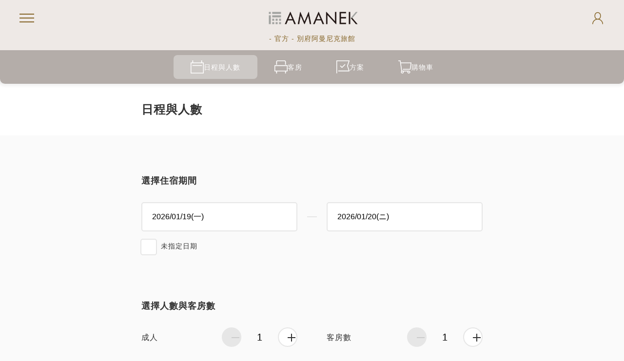

--- FILE ---
content_type: text/html; charset=UTF-8
request_url: https://go-amanekhotels.reservation.jp/zh-tw/hotels/beppu-annex/searchInput
body_size: 167092
content:
<!doctype html>
<html lang=zh-cmn-Hant>

<head>
    <meta charset="UTF-8">
  <meta name="viewport" content="width=device-width,initial-scale=1,user-scalable=yes">
  <meta name="format-detection" content="telephone=no,address=no,email=no">
  <meta name="robots" content="noindex,nofollow">
  <meta http-equiv="Pragma" content="no-cache">
  <meta http-equiv="cache-control" content="no-cache">
  <meta http-equiv="expires" content="0">
  <meta name="csrf-token" content="bpiP6xO5R163SRGEl7oJUp0BNfolKneqV10rBxaL">
  <meta name="description" content="日程與人數">
  
  <title>
    日程與人數 | Amanequin 別府  | 大分縣  | 官方預訂
  </title>
  <link rel="icon" href="https://go-amanekhotels.reservation.jp/img/favicon.ico">
  <link rel="apple-touch-icon" sizes="180x180" href="https://go-amanekhotels.reservation.jp/img/apple-touch-icon.png">
  <link rel="stylesheet" type="text/css" href="https://go-amanekhotels.reservation.jp/css/style.css?ver=20260119">
  <link rel="stylesheet" type="text/css" href="https://manager.reservation.jp/cmn/css/pc/go-beppu-annex.css?ver=20260119">
    <script src="https://unpkg.com/axios@1.1.2/dist/axios.min.js"></script>
      <!-- Google Tag Manager -->
<script>(function(w,d,s,l,i){w[l]=w[l]||[];w[l].push({'gtm.start':
new Date().getTime(),event:'gtm.js'});var f=d.getElementsByTagName(s)[0],
j=d.createElement(s),dl=l!='dataLayer'?'&l='+l:'';j.async=true;j.src=
'https://www.googletagmanager.com/gtm.js?id='+i+dl;f.parentNode.insertBefore(j,f);
})(window,document,'script','dataLayer','GTM-KKTJP7BK');</script>
<!-- End Google Tag Manager -->
  <!-- Livewire Styles --><style >[wire\:loading][wire\:loading], [wire\:loading\.delay][wire\:loading\.delay], [wire\:loading\.inline-block][wire\:loading\.inline-block], [wire\:loading\.inline][wire\:loading\.inline], [wire\:loading\.block][wire\:loading\.block], [wire\:loading\.flex][wire\:loading\.flex], [wire\:loading\.table][wire\:loading\.table], [wire\:loading\.grid][wire\:loading\.grid], [wire\:loading\.inline-flex][wire\:loading\.inline-flex] {display: none;}[wire\:loading\.delay\.none][wire\:loading\.delay\.none], [wire\:loading\.delay\.shortest][wire\:loading\.delay\.shortest], [wire\:loading\.delay\.shorter][wire\:loading\.delay\.shorter], [wire\:loading\.delay\.short][wire\:loading\.delay\.short], [wire\:loading\.delay\.default][wire\:loading\.delay\.default], [wire\:loading\.delay\.long][wire\:loading\.delay\.long], [wire\:loading\.delay\.longer][wire\:loading\.delay\.longer], [wire\:loading\.delay\.longest][wire\:loading\.delay\.longest] {display: none;}[wire\:offline][wire\:offline] {display: none;}[wire\:dirty]:not(textarea):not(input):not(select) {display: none;}:root {--livewire-progress-bar-color: #2299dd;}[x-cloak] {display: none !important;}</style>
  </head>

<body class="is-preload">
  <!-- Google Tag Manager (noscript) -->
<noscript><iframe src="https://www.googletagmanager.com/ns.html?id=GTM-KKTJP7BK"
height="0" width="0" style="display:none;visibility:hidden"></iframe></noscript>
<!-- End Google Tag Manager (noscript) -->

  <div id="loading" class="c-loading stopLoad">
    <div class="c-spinner"></div>
  </div>
  <div class="l-pageWrapper">
        
        
  
  <header class="l-header">
    <div class="l-header-top">
            <div class="l-header-top-inner sph-app-hide">
        <div class="l-header-hamburger js-hamburgerMenu ">
          <i></i>
          <i></i>
          <i></i>
        </div>
        <div class="l-header-logo">
                                    <img src="https://manager.reservation.jp//cmn/img/facility/10000001/M/1744874027625484.png" alt="Amanequin 別府">
                              </div>
        <i class="l-header-person js-mypageMenu c-svg headerFont person "></i>
              </div>
              <p class="l-header-caption">- 官方 - 別府阿曼尼克旅館</p>
          </div><!--/l-header-top-->

          <div class="l-header-bottom">
        <div class="l-header-bottom-inner">
          <ul class="c-listMainNav">
            <li class="c-listMainNav-item c-listMainNav-item-day  is-active ">
              <a href="https://go-amanekhotels.reservation.jp/zh-tw/hotels/beppu-annex/searchInput">
                <i class="c-icon c-svg navIcon calendar"></i>
                日程與人數
              </a>
            </li>
                          <li class="c-listMainNav-item c-listMainNav-item-room ">
                <a href="https://go-amanekhotels.reservation.jp/zh-tw/hotels/beppu-annex/rooms?checkin_date=20260119&amp;checkout_date=20260120&amp;adults=1&amp;child1=0&amp;child2=0&amp;child3=0&amp;child4=0&amp;child5=0&amp;children=0&amp;rooms=1&amp;dayuseFlg=0&amp;sort=1&amp;dateUndecidedFlg=0">
                  <i class="c-icon c-svg navIcon room"></i>
                  客房
                </a>
              </li>
                        <li class="c-listMainNav-item c-listMainNav-item-plan ">
              <a href="https://go-amanekhotels.reservation.jp/zh-tw/hotels/beppu-annex/plans?checkin_date=20260119&amp;checkout_date=20260120&amp;adults=1&amp;child1=0&amp;child2=0&amp;child3=0&amp;child4=0&amp;child5=0&amp;children=0&amp;rooms=1&amp;dayuseFlg=0&amp;sort=1&amp;dateUndecidedFlg=0">
                <i class="c-icon c-svg navIcon plan"></i>
                方案
              </a>
            </li>
            <li class="c-listMainNav-item c-listMainNav-item-cart ">
              <a href="https://go-amanekhotels.reservation.jp/zh-tw/hotels/beppu-annex/reservations/cart">
                <i class="c-icon c-svg navIcon cart"></i>
                購物車
                                  <span class="c-listMainNav-item-number u-display-none"></span>
                              </a>
            </li>
          </ul>
        </div>
      </div><!--/l-header-bottom-->
    
    <div class="l-header-contentArea l-header-contentArea-menu">
      <div class="l-header-hamburger l-header-hamburger-close is-active js-menuClose">
        <i></i>
        <i></i>
        <i></i>
      </div>
              <ul class="c-listMainNav c-listMainNav-block">
          <li class="c-listMainNav-item c-listMainNav-item-day">
            <a href="https://go-amanekhotels.reservation.jp/zh-tw/hotels/beppu-annex/searchInput">
              <i class="c-icon c-svg navIcon calendar"></i>
              日程與人數
            </a>
          </li>
                      <li class="c-listMainNav-item c-listMainNav-item-room">
              <a href="https://go-amanekhotels.reservation.jp/zh-tw/hotels/beppu-annex/rooms?checkin_date=20260119&amp;checkout_date=20260120&amp;adults=1&amp;child1=0&amp;child2=0&amp;child3=0&amp;child4=0&amp;child5=0&amp;children=0&amp;rooms=1&amp;dayuseFlg=0&amp;sort=1&amp;dateUndecidedFlg=0">
                <i class="c-icon c-svg navIcon room"></i>
                客房
              </a>
            </li>
                    <li class="c-listMainNav-item c-listMainNav-item-plan">
            <a href="https://go-amanekhotels.reservation.jp/zh-tw/hotels/beppu-annex/plans?checkin_date=20260119&amp;checkout_date=20260120&amp;adults=1&amp;child1=0&amp;child2=0&amp;child3=0&amp;child4=0&amp;child5=0&amp;children=0&amp;rooms=1&amp;dayuseFlg=0&amp;sort=1&amp;dateUndecidedFlg=0">
              <i class="c-icon c-svg navIcon plan"></i>
              方案
            </a>
          </li>
          <li class="c-listMainNav-item c-listMainNav-item-cart">
            <a href="https://go-amanekhotels.reservation.jp/zh-tw/hotels/beppu-annex/reservations/cart">
              <i class="c-icon c-svg navIcon cart"></i>
              購物車
            </a>
          </li>
        </ul>
      
              <div class="c-listMenu">
          <p>設施資訊</p>
          <ul>
            <li>
                              <a href="https://go-amanekhotels.reservation.jp/zh-tw/hotels/beppu-annex">
                  設施資訊
                  <i class="c-icon c-svg navIcon arrowR"></i>
                </a>
                          </li>
                                      <li>
                <a href="tel:0977-76-5566">
                  0977-76-5566
                  <i class="c-icon c-svg navIcon tel"></i>
                </a>
              </li>
                        <li>
              <a wire:snapshot="{&quot;data&quot;:{&quot;class&quot;:&quot;navIcon&quot;},&quot;memo&quot;:{&quot;id&quot;:&quot;E2c7YMOMD6KGp7oNgPYI&quot;,&quot;name&quot;:&quot;modal-button-access&quot;,&quot;path&quot;:&quot;zh-tw\/hotels\/beppu-annex\/searchInput&quot;,&quot;method&quot;:&quot;GET&quot;,&quot;children&quot;:[],&quot;scripts&quot;:[],&quot;assets&quot;:[],&quot;errors&quot;:[],&quot;locale&quot;:&quot;zh-tw&quot;},&quot;checksum&quot;:&quot;1f87203f2c364c6974cacc0609f53631a7192d9f0204f006cd2d0ab9bb5008d3&quot;}" wire:effects="{&quot;listeners&quot;:[&quot;openModal&quot;]}" wire:id="E2c7YMOMD6KGp7oNgPYI"
  href="javascript: void(0)"
  wire:click="$dispatchSelf('openModal')"
>
  交通方式
  <i class="c-icon c-svg navIcon access"></i>
</a>
            </li>
          </ul>
        </div>
      
              <div class="c-listMenu">
          <p>團體設施資訊</p>
          <ul>
                                          <li>
                  <a href="https://amanekhotels.jp/" rel="noopener" target="_blank">
                    團體官方網站
                    <i class="c-icon c-svg navIcon blank"></i>
                  </a>
                </li>
                                                                
              <li>
                <a href="#" class="js-modalOpen" data-target="facilityBrand">
                  設施一覽
                  <i class="c-icon c-svg navIcon arrowR"></i>
                </a>
              </li>
                                      <li>
                <a href="https://go-amanekhotels.reservation.jp/zh-tw">
                  搜尋所有設施的空房
                  <i class="c-icon c-svg navIcon search"></i>
                </a>
              </li>
                      </ul>
        </div>
      
              <div class="c-select">
          <i class="c-select-icon c-svg language"></i>
          <p class="c-select-text">Language</p>
          <select onChange="location.href=value;">
                          <option value="/ja/hotels/go-beppu-annex/" >
                日本語
              </option>
                          <option value="/en/hotels/go-beppu-annex/" >
                English
              </option>
                          <option value="/ko/hotels/go-beppu-annex/" >
                한국어
              </option>
                          <option value="/zh-cn/hotels/go-beppu-annex/" >
                簡体中文
              </option>
                          <option value="/zh-tw/hotels/go-beppu-annex/"  selected >
                繁體中文
              </option>
                      </select>
        </div>
          </div><!--/l-header-contentArea-->

    <div class="l-header-contentArea l-header-contentArea-mypage">
      <div class="l-header-hamburger l-header-hamburger-close is-active js-menuClose">
        <i></i>
        <i></i>
        <i></i>
      </div>
                        <p class="l-header-contentArea-name">
            <i class="l-header-contentArea-name-icon c-svg navIcon person"></i>
            <strong>訪客</strong>先生／小姐
          </p>
                      <ul class="l-header-contentArea-btnMenu">
              <li>
                <a class="c-button c-button-white" href="https://go-amanekhotels.reservation.jp/zh-tw/login">
                  <i class="c-icon c-svg btnColor login"></i>
                  會員登入
                </a>
              </li>
              <li>
                                  
                  <a
                    class="c-button c-button-white"
                    href="https://go-amanekhotels.reservation.jp/zh-tw/signup?facility_id=10001646&route=optima"
                  >
                    <i class="c-icon c-svg btnColor signup"></i>
                    註冊新會員
                  </a>
                              </li>
            </ul>
            <p class="l-header-contentArea-text">註冊成為會員，系統便會儲存您的資料，在下次預訂時即可簡化操作流程。此外，登入會員帳號後，可透過我的頁面查詢預訂資料。</p>
                          <div class="c-listMenu">
          <ul>
            <li>
              <a href="https://go-amanekhotels.reservation.jp/zh-tw/reservations/detail_entry">
                確認預約
                <i class="c-icon c-svg navIcon arrowR"></i>
              </a>
            </li>
          </ul>
        </div>
                    <div class="c-listMenu c-listMenu-sub">
          <ul>
                          <li>
                <a href="https://go-amanekhotels.reservation.jp/zh-tw/hotels/beppu-annex/closedLogin/corporate">
                  企業登入
                  <i class="c-icon c-svg navIcon arrowR"></i>
                </a>
              </li>
                            <li>
                <a href="https://go-amanekhotels.reservation.jp/zh-tw/hotels/beppu-annex/closedLogin/campaign">
                  活動登入
                  <i class="c-icon c-svg navIcon arrowR"></i>
                </a>
              </li>
                                    </ul>
        </div>
          </div>

        <div class="l-header-bg js-menuClose"></div>
  </header>

        <main class="l-main">
    <form
      id="search-input"
      action="https://go-amanekhotels.reservation.jp/zh-tw/hotels/go-beppu-annex/search"
      method="get"
    >
      <div class="c-headingPage">
        <div class="c-headingPage-inner c-headingPage-inner-small">
          <h1 class="c-headingMain">日程與人數</h1>
        </div>
      </div>

      <div class="l-main-inner l-main-inner-small">
        <div wire:snapshot="{&quot;data&quot;:{&quot;errorMessages&quot;:[[],{&quot;s&quot;:&quot;arr&quot;}],&quot;componentName&quot;:&quot;&quot;},&quot;memo&quot;:{&quot;id&quot;:&quot;zDOMqKD831gWDH4ZMTxA&quot;,&quot;name&quot;:&quot;form-error&quot;,&quot;path&quot;:&quot;zh-tw\/hotels\/beppu-annex\/searchInput&quot;,&quot;method&quot;:&quot;GET&quot;,&quot;children&quot;:[],&quot;scripts&quot;:[],&quot;assets&quot;:[],&quot;errors&quot;:[],&quot;locale&quot;:&quot;zh-tw&quot;},&quot;checksum&quot;:&quot;be56e4d09d1c130bd86c9ba4b2f94ebc360887616f693b688f410515b49f4e4d&quot;}" wire:effects="{&quot;listeners&quot;:[&quot;setErrorMessages&quot;]}" wire:id="zDOMqKD831gWDH4ZMTxA">
  <!--[if BLOCK]><![endif]--><!--[if ENDBLOCK]><![endif]-->
</div>
        <section class="l-section">
          <h2 class="c-headingSection">選擇住宿期間</h2>
          <div class="c-formCalendar">
            <div
              class="c-formCalendar-box js-dayTripSelect01"
                          >
              <div class="c-formCalendar-box-input">
                <input
                  type="text"
                  id="date_checkin"
                  class="c-input"
                  placeholder="IN"
                  readonly="readonly"
                  value="2026/01/19(一)"
                  onclick="openModalSearchCalendar()"
                >
                <input
                  id="hidden_date_checkin"
                  name="checkin_date"
                  type="hidden"
                  value="20260119"
                >
              </div>
              <span class="c-formCalendar-box-space"></span>
              <div class="c-formCalendar-box-input">
                <input
                  id="date_checkout"
                  class="c-input"
                  type="text"
                  placeholder="OUT"
                  readonly="readonly"
                  value="2026/01/20(ニ)"
                  onclick="openModalSearchCalendar()"
                >
                <input
                  id="hidden_date_checkout"
                  name="checkout_date"
                  type="hidden"
                  value="20260120"
                >
              </div>
            </div>
            <div
              class="c-formCalendar-box js-dayTripSelect02"
               style="display: none"             >
              <div class="c-formCalendar-box-input">
                <input
                  id="date_dayuse"
                  class="c-input"
                  type="text"
                  placeholder="使用日期"
                  readonly="readonly"
                  value="2026/01/19(一)"
                  onclick="openModalSearchCalendar()"
                >
              </div>
            </div>

                                      <div class="c-checkBox c-dateUndecidedCheckBox">
                <input
                  id="dateundecided"
                  type="checkbox"
                  name="dateundecided"
                  onclick="dateInputDisabled()"
                                  >
                <label for="dateundecided">未指定日期</label>
              </div>
                      </div>
        </section>

        <section class="l-section">
          <h2 class="c-headingSection">選擇人數與客房數</h2>
          <div class="c-formNumberArea">
            <div class="c-formNumberArea-item">
              <ul class="c-listReservationItem">
                <li class="c-listReservationItem-item">
                  <div class="c-listReservationItem-item-data">
                    <p class="c-listReservationItem-item-data-main">成人</p>
                  </div>
                  <div class="c-listReservationItem-item-number">
                    <button
                      class="c-listReservationItem-item-number-btn c-listReservationItem-item-number-btn-minus js-downBtn"
                      type="button"
                    >−</button>
                    <input
                      class="js-numberInput"
                      type="number"
                      name="adults"
                      value="1"
                      readonly="readonly"
                      min="1"
                      max="4"
                    >
                    <button
                      class="c-listReservationItem-item-number-btn c-listReservationItem-item-number-btn-plus js-upBtn"
                      type="button"
                    >＋</button>
                  </div>
                </li>
                                                      <li class="c-listReservationItem-item">
                      <div class="c-listReservationItem-item-data">
                        <p class="c-listReservationItem-item-data-main">
                          小學生</p>
                                              </div>
                      <div
                        class="c-listReservationItem-item-number child1Input"
                                              >
                        <button
                          class="c-listReservationItem-item-number-btn c-listReservationItem-item-number-btn-minus js-downBtn"
                          type="button"
                        >−</button>
                        <input
                          class="js-numberInput children"
                          type="number"
                          name="child1"
                          value="0"
                          readonly="readonly"
                          min="0"
                          max="4"
                        >
                        <button
                          class="c-listReservationItem-item-number-btn c-listReservationItem-item-number-btn-plus js-upBtn"
                          type="button"
                        >＋</button>
                      </div>
                      <p
                        class="u-ml-auto child1NotAccepted"
                         style="display: none"                       >無法受理</p>
                    </li>
                                                                                                                                                                              <li class="c-listReservationItem-item">
                      <div class="c-listReservationItem-item-data">
                        <p class="c-listReservationItem-item-data-main">
                          嬰兒</p>
                                                  <span
                            class="c-listReservationItem-item-data-sub">（無需寢具或餐點）</span>
                                              </div>
                      <div
                        class="c-listReservationItem-item-number child5Input"
                                              >
                        <button
                          class="c-listReservationItem-item-number-btn c-listReservationItem-item-number-btn-minus js-downBtn"
                          type="button"
                        >−</button>
                        <input
                          class="js-numberInput children"
                          type="number"
                          name="child5"
                          value="0"
                          readonly="readonly"
                          min="0"
                          max="4"
                        >
                        <button
                          class="c-listReservationItem-item-number-btn c-listReservationItem-item-number-btn-plus js-upBtn"
                          type="button"
                        >＋</button>
                      </div>
                      <p
                        class="u-ml-auto child5NotAccepted"
                         style="display: none"                       >無法受理</p>
                    </li>
                                                </ul>
            </div>
            <div class="c-formNumberArea-item">
                            <ul class="c-listReservationItem">
                <li class="c-listReservationItem-item">
                  <div class="c-listReservationItem-item-data">
                    <p class="c-listReservationItem-item-data-main">客房數</p>
                  </div>
                  <div class="c-listReservationItem-item-number">
                    <button
                      class="c-listReservationItem-item-number-btn c-listReservationItem-item-number-btn-minus js-downBtn"
                      type="button"
                    >−</button>
                    <input
                      class="js-numberInput"
                      type="number"
                      name="rooms"
                      value="1"
                      readonly="readonly"
                      min="1"
                      max="3"
                    >
                    <button
                      class="c-listReservationItem-item-number-btn c-listReservationItem-item-number-btn-plus js-upBtn"
                      type="button"
                    >＋</button>
                  </div>
                </li>
              </ul>
              <ul class="c-listNote">
                <li class="c-listNote-item">指定 1 間房間之人數</li>
                                            </ul>
            </div>
          </div>
        </section>
                <div class="c-btnBox c-btnBox-small">
          <button
            type="button"
            class="c-button c-button-reservation"
            onclick="searchInputValidate()"
          >搜尋</button>
          <input
            id="hidden_dayuse_flg"
            name="dayuseFlg"
            type="hidden"
            value="0"
          >
          <input
            id="hidden_dateundecided_flg"
            name="dateUndecidedFlg"
            type="hidden"
            value="0"
          >
        </div>
      </div>
    </form>
  </main>
  <div wire:snapshot="{&quot;data&quot;:{&quot;searchData&quot;:[{&quot;checkin_date&quot;:&quot;2026-01-19&quot;,&quot;checkout_date&quot;:&quot;2026-01-20&quot;,&quot;rooms&quot;:1,&quot;adults&quot;:&quot;1&quot;,&quot;child1&quot;:0,&quot;child2&quot;:0,&quot;child3&quot;:0,&quot;child4&quot;:0,&quot;child5&quot;:0,&quot;children&quot;:0,&quot;promoCd&quot;:&quot;&quot;,&quot;stays&quot;:1,&quot;dayuseFlg&quot;:0,&quot;dateUndecidedFlg&quot;:0,&quot;sort&quot;:&quot;1&quot;,&quot;pa&quot;:&quot;&quot;,&quot;ra&quot;:&quot;&quot;,&quot;query_params&quot;:&quot;checkin_date=20260119&amp;checkout_date=20260120&amp;adults=1&amp;child1=0&amp;child2=0&amp;child3=0&amp;child4=0&amp;child5=0&amp;children=0&amp;rooms=1&amp;dayuseFlg=0&amp;sort=1&amp;dateUndecidedFlg=0&quot;},{&quot;s&quot;:&quot;arr&quot;}],&quot;mode&quot;:&quot;search-input&quot;,&quot;today&quot;:&quot;2026-01-19&quot;,&quot;holiday&quot;:[{&quot;2022-01-01&quot;:&quot;2022-01-01&quot;,&quot;2022-01-10&quot;:&quot;2022-01-10&quot;,&quot;2022-02-11&quot;:&quot;2022-02-11&quot;,&quot;2022-02-23&quot;:&quot;2022-02-23&quot;,&quot;2022-03-21&quot;:&quot;2022-03-21&quot;,&quot;2022-04-29&quot;:&quot;2022-04-29&quot;,&quot;2022-05-03&quot;:&quot;2022-05-03&quot;,&quot;2022-05-04&quot;:&quot;2022-05-04&quot;,&quot;2022-05-05&quot;:&quot;2022-05-05&quot;,&quot;2022-07-18&quot;:&quot;2022-07-18&quot;,&quot;2022-08-11&quot;:&quot;2022-08-11&quot;,&quot;2022-09-19&quot;:&quot;2022-09-19&quot;,&quot;2022-09-23&quot;:&quot;2022-09-23&quot;,&quot;2022-10-10&quot;:&quot;2022-10-10&quot;,&quot;2022-11-03&quot;:&quot;2022-11-03&quot;,&quot;2022-11-23&quot;:&quot;2022-11-23&quot;,&quot;2023-01-01&quot;:&quot;2023-01-01&quot;,&quot;2023-01-02&quot;:&quot;2023-01-02&quot;,&quot;2023-01-09&quot;:&quot;2023-01-09&quot;,&quot;2023-02-11&quot;:&quot;2023-02-11&quot;,&quot;2023-02-23&quot;:&quot;2023-02-23&quot;,&quot;2023-03-21&quot;:&quot;2023-03-21&quot;,&quot;2023-04-29&quot;:&quot;2023-04-29&quot;,&quot;2023-05-03&quot;:&quot;2023-05-03&quot;,&quot;2023-05-04&quot;:&quot;2023-05-04&quot;,&quot;2023-05-05&quot;:&quot;2023-05-05&quot;,&quot;2023-07-17&quot;:&quot;2023-07-17&quot;,&quot;2023-08-11&quot;:&quot;2023-08-11&quot;,&quot;2023-09-18&quot;:&quot;2023-09-18&quot;,&quot;2023-09-23&quot;:&quot;2023-09-23&quot;,&quot;2023-10-09&quot;:&quot;2023-10-09&quot;,&quot;2023-11-03&quot;:&quot;2023-11-03&quot;,&quot;2023-11-23&quot;:&quot;2023-11-23&quot;,&quot;2024-01-01&quot;:&quot;2024-01-01&quot;,&quot;2024-01-08&quot;:&quot;2024-01-08&quot;,&quot;2024-02-11&quot;:&quot;2024-02-11&quot;,&quot;2024-02-12&quot;:&quot;2024-02-12&quot;,&quot;2024-02-23&quot;:&quot;2024-02-23&quot;,&quot;2024-03-20&quot;:&quot;2024-03-20&quot;,&quot;2024-04-29&quot;:&quot;2024-04-29&quot;,&quot;2024-05-03&quot;:&quot;2024-05-03&quot;,&quot;2024-05-04&quot;:&quot;2024-05-04&quot;,&quot;2024-05-05&quot;:&quot;2024-05-05&quot;,&quot;2024-05-06&quot;:&quot;2024-05-06&quot;,&quot;2024-07-15&quot;:&quot;2024-07-15&quot;,&quot;2024-08-11&quot;:&quot;2024-08-11&quot;,&quot;2024-08-12&quot;:&quot;2024-08-12&quot;,&quot;2024-09-16&quot;:&quot;2024-09-16&quot;,&quot;2024-09-22&quot;:&quot;2024-09-22&quot;,&quot;2024-09-23&quot;:&quot;2024-09-23&quot;,&quot;2024-10-14&quot;:&quot;2024-10-14&quot;,&quot;2024-11-03&quot;:&quot;2024-11-03&quot;,&quot;2024-11-04&quot;:&quot;2024-11-04&quot;,&quot;2024-11-23&quot;:&quot;2024-11-23&quot;,&quot;2025-01-01&quot;:&quot;2025-01-01&quot;,&quot;2025-01-13&quot;:&quot;2025-01-13&quot;,&quot;2025-02-11&quot;:&quot;2025-02-11&quot;,&quot;2025-02-23&quot;:&quot;2025-02-23&quot;,&quot;2025-02-24&quot;:&quot;2025-02-24&quot;,&quot;2025-03-20&quot;:&quot;2025-03-20&quot;,&quot;2025-04-29&quot;:&quot;2025-04-29&quot;,&quot;2025-05-03&quot;:&quot;2025-05-03&quot;,&quot;2025-05-04&quot;:&quot;2025-05-04&quot;,&quot;2025-05-05&quot;:&quot;2025-05-05&quot;,&quot;2025-05-06&quot;:&quot;2025-05-06&quot;,&quot;2025-07-21&quot;:&quot;2025-07-21&quot;,&quot;2025-08-11&quot;:&quot;2025-08-11&quot;,&quot;2025-09-15&quot;:&quot;2025-09-15&quot;,&quot;2025-09-23&quot;:&quot;2025-09-23&quot;,&quot;2025-10-13&quot;:&quot;2025-10-13&quot;,&quot;2025-11-03&quot;:&quot;2025-11-03&quot;,&quot;2025-11-23&quot;:&quot;2025-11-23&quot;,&quot;2025-11-24&quot;:&quot;2025-11-24&quot;,&quot;2026-01-01&quot;:&quot;2026-01-01&quot;,&quot;2026-01-12&quot;:&quot;2026-01-12&quot;,&quot;2026-02-11&quot;:&quot;2026-02-11&quot;,&quot;2026-02-23&quot;:&quot;2026-02-23&quot;,&quot;2026-03-20&quot;:&quot;2026-03-20&quot;,&quot;2026-04-29&quot;:&quot;2026-04-29&quot;,&quot;2026-05-03&quot;:&quot;2026-05-03&quot;,&quot;2026-05-04&quot;:&quot;2026-05-04&quot;,&quot;2026-05-05&quot;:&quot;2026-05-05&quot;,&quot;2026-05-06&quot;:&quot;2026-05-06&quot;,&quot;2026-07-20&quot;:&quot;2026-07-20&quot;,&quot;2026-08-11&quot;:&quot;2026-08-11&quot;,&quot;2026-09-21&quot;:&quot;2026-09-21&quot;,&quot;2026-09-22&quot;:&quot;2026-09-22&quot;,&quot;2026-09-23&quot;:&quot;2026-09-23&quot;,&quot;2026-10-12&quot;:&quot;2026-10-12&quot;,&quot;2026-11-03&quot;:&quot;2026-11-03&quot;,&quot;2026-11-23&quot;:&quot;2026-11-23&quot;},{&quot;s&quot;:&quot;arr&quot;}],&quot;dayuseFlg&quot;:&quot;0&quot;,&quot;checkin&quot;:&quot;2026-01-19&quot;,&quot;checkout&quot;:&quot;2026-01-20&quot;,&quot;crossSellTarget&quot;:null,&quot;facility&quot;:[{&quot;facilityId&quot;:&quot;10001646&quot;,&quot;storeId&quot;:&quot;10001646&quot;,&quot;groupTopId&quot;:&quot;10001199&quot;,&quot;facilityAreaId&quot;:&quot;401&quot;,&quot;facilityBrandId&quot;:null,&quot;facilityActivityCategoryId&quot;:null,&quot;openFlg&quot;:&quot;1&quot;,&quot;useCartFlg&quot;:&quot;0&quot;,&quot;useAttributeFlg&quot;:&quot;0&quot;,&quot;salesFlg&quot;:&quot;1&quot;,&quot;groupTopFlg&quot;:&quot;0&quot;,&quot;officialDispFlg&quot;:&quot;1&quot;,&quot;zipCode&quot;:&quot;874-0934&quot;,&quot;prefectureId&quot;:&quot;44&quot;,&quot;tel&quot;:&quot;0977-76-5566&quot;,&quot;telDisplayFlg&quot;:&quot;1&quot;,&quot;fax&quot;:&quot;0977-76-5562&quot;,&quot;facilityManager&quot;:&quot;\u652f\u914d\u4eba&quot;,&quot;officialSiteUrl&quot;:&quot;&quot;,&quot;notifyCouponRemindFlg&quot;:&quot;0&quot;,&quot;notifyCouponRemindDay&quot;:&quot;0&quot;,&quot;notifyCouponRemindTime&quot;:&quot;0&quot;,&quot;latitude&quot;:&quot;33.280399&quot;,&quot;longitude&quot;:&quot;131.502724&quot;,&quot;facilityType&quot;:&quot;1&quot;,&quot;countryCd&quot;:null,&quot;currencyCd&quot;:&quot;JPY&quot;,&quot;airportMasterId&quot;:null,&quot;checkinStartTime&quot;:&quot;15:00:00&quot;,&quot;checkinEndTime&quot;:&quot;24:00:00&quot;,&quot;checkinEndTimeNotFlg&quot;:&quot;0&quot;,&quot;checkoutTime&quot;:&quot;10:00:00&quot;,&quot;dateChangeStandardTime&quot;:&quot;24:00:00&quot;,&quot;memberNonEditableFlg&quot;:&quot;0&quot;,&quot;pointUseFlg&quot;:&quot;0&quot;,&quot;pointAuthKey&quot;:null,&quot;pointSystemDirectCd&quot;:&quot;SPS&quot;,&quot;pointUseOnlyFlg&quot;:&quot;0&quot;,&quot;alliancePointUseFlg&quot;:&quot;0&quot;,&quot;pointOptionUseFlg&quot;:&quot;0&quot;,&quot;couponUseFlg&quot;:&quot;1&quot;,&quot;couponTermsType&quot;:&quot;1&quot;,&quot;creditFlgVisa&quot;:&quot;1&quot;,&quot;creditFlgMaster&quot;:&quot;1&quot;,&quot;creditFlgJcb&quot;:&quot;1&quot;,&quot;creditFlgDinersclub&quot;:&quot;1&quot;,&quot;creditFlgAmex&quot;:&quot;1&quot;,&quot;searchMinPeople&quot;:&quot;1&quot;,&quot;searchMaxPeople&quot;:&quot;4&quot;,&quot;searchMaxRoom&quot;:&quot;3&quot;,&quot;responsiveDisplayResult&quot;:&quot;3&quot;,&quot;mobileDisplayResult&quot;:&quot;3&quot;,&quot;defaultDispEmptyRoomFlg&quot;:&quot;0&quot;,&quot;showSalesStopRoomsFlg&quot;:&quot;0&quot;,&quot;remainingRoomsDisplayFlg&quot;:&quot;1&quot;,&quot;remainingRoomsSetting&quot;:&quot;3&quot;,&quot;connectionSystemCd&quot;:null,&quot;connectionSystemKey&quot;:null,&quot;googleTrackingCd&quot;:&quot;UA-117745559-12&quot;,&quot;pmsFacilityCode&quot;:null,&quot;scAgentType&quot;:&quot;1&quot;,&quot;scResLinkageStartDatetime&quot;:&quot;2021-06-04 14:00:00&quot;,&quot;scResLinkageTargetDatetime&quot;:null,&quot;redirectFlg&quot;:null,&quot;cp2AuthKey&quot;:&quot;f8396e76a8431063cd5d69a22faf510720b3abda&quot;,&quot;cp2LoginAuthKey&quot;:null,&quot;memberSystemDirectCd&quot;:&quot;CP2&quot;,&quot;reserpayAccessKey&quot;:&quot;2CA861CFC0482A9F96186778EAA3E8D1DFCD0480&quot;,&quot;reserpayEntryAccessKey&quot;:null,&quot;reserpayFlg&quot;:&quot;1&quot;,&quot;kanxashiUseFlg&quot;:&quot;0&quot;,&quot;kanxashiAccount&quot;:null,&quot;kanxashiPassword&quot;:null,&quot;sid&quot;:null,&quot;accommodationTaxFlg&quot;:&quot;0&quot;,&quot;roomNum&quot;:&quot;64&quot;,&quot;serviceUseNum&quot;:&quot;R-07477-SU015&quot;,&quot;maxGuestCount&quot;:&quot;10&quot;,&quot;externalSiteAuthKey&quot;:null,&quot;externalApiCd&quot;:null,&quot;externalApiAuthKey&quot;:null,&quot;externalFacilityCd&quot;:&quot;&quot;,&quot;externalDeptCd&quot;:&quot;&quot;,&quot;externalPropCd&quot;:&quot;&quot;,&quot;passwordEnabledDays&quot;:&quot;90&quot;,&quot;loginFailureLock&quot;:&quot;5&quot;,&quot;chainDispFlg&quot;:&quot;1&quot;,&quot;fontType&quot;:&quot;1&quot;,&quot;searchResultInitType&quot;:&quot;1&quot;,&quot;logoType&quot;:&quot;3&quot;,&quot;faviconUseFlg&quot;:&quot;0&quot;,&quot;faviconImgUrl&quot;:&quot;https:\/\/go-amanekhotels.reservation.jp\/img\/favicon.ico&quot;,&quot;captionType&quot;:&quot;3&quot;,&quot;chainGroupType&quot;:&quot;3&quot;,&quot;termsType&quot;:&quot;1&quot;,&quot;privacyPolicyType&quot;:&quot;1&quot;,&quot;busTermsType&quot;:&quot;1&quot;,&quot;transactionLawType&quot;:&quot;1&quot;,&quot;arrivalTimeRequiredFlg&quot;:&quot;1&quot;,&quot;inquiryDispFlg&quot;:&quot;1&quot;,&quot;cancellationFeeDispFlg&quot;:&quot;1&quot;,&quot;loginModalDispFlg&quot;:&quot;1&quot;,&quot;genderSelectPattern&quot;:&quot;1&quot;,&quot;externalSmtpFlg&quot;:&quot;0&quot;,&quot;externalSmtpHost&quot;:null,&quot;externalSmtpPort&quot;:null,&quot;externalSmtpAuthFlg&quot;:null,&quot;externalSmtpUsername&quot;:null,&quot;externalSmtpPassword&quot;:null,&quot;sevenPeopleMorePriceUpdateFlg&quot;:&quot;0&quot;,&quot;countryMasterId&quot;:null,&quot;foreignCurrencyFlg&quot;:&quot;0&quot;,&quot;planPriceDisplayType&quot;:&quot;1&quot;,&quot;defaultDateUndecidedSearchFlg&quot;:&quot;0&quot;,&quot;duplicateResCheckFlg&quot;:&quot;0&quot;,&quot;facilityCd&quot;:null,&quot;displayOrder&quot;:&quot;12&quot;,&quot;facilityName&quot;:&quot;Amanequin \u5225\u5e9c&quot;,&quot;address1&quot;:&quot;\u5225\u5e9c\u5e02\u7ad9\u524d\u672c\u753a&quot;,&quot;address2&quot;:&quot;6-28&quot;,&quot;businessHours&quot;:&quot;&quot;,&quot;airportRoute&quot;:&quot;&quot;,&quot;cancelPolicy&quot;:&quot;[\u4e00\u822c\uff089\u4eba\u4ee5\u4e0b\uff09]\r\n7 \u5929\u524d\u53d6\u6d88\uff1a\u4f4f\u5bbf\u8cbb\u7684 10\uff05 2 \u5929\u524d\u53d6\u6d88\uff1a\u4f4f\u5bbf\u8cbb\u7684 50\uff05 \u7576\u5929\u53d6\u6d88\uff1a\u4f4f\u5bbf\u8cbb\u7684 100\uff05 \u7121\u806f\u7d61\u53d6\u6d88\uff1a\u4f4f\u5bbf\u8cbb\u7684 100\uff05\r\n\r\n[\u5718\u9ad4\uff085\u9593\u623f\u621610\u4eba\u4ee5\u4e0a\uff09]\r\n28 \u5929\u524d\u53d6\u6d88\uff1a\u4f4f\u5bbf\u8cbb\u7684 10\uff05 7 \u5929\u524d\u53d6\u6d88\uff1a\u4f4f\u5bbf\u8cbb\u7684 20\uff05 2 \u5929\u524d\u53d6\u6d88\uff1a\u4f4f\u5bbf\u8cbb\u7684 50\uff05 \u524d\u4e00\u5929\u53d6\u6d88\uff1a\u4f4f\u5bbf\u8cbb\u7684 80\uff05 \u7576\u5929\u53d6\u6d88\uff1a\u4f4f\u5bbf\u8cbb\u7684 100\uff05 \u7121\u806f\u7d61\u53d6\u6d88\uff1a\u4f4f\u5bbf\u8cbb\u7684 100\uff05\r\n\r\n\u203b\u82e5\u5404\u65b9\u6848\u5747\u8a2d\u5b9a\u4e86\u53d6\u6d88\u8cbb\u7528\uff0c\u5247\u512a\u5148\u8003\u616e\u8a72\u65b9\u6848\u3002&quot;,&quot;creditCardInfo&quot;:&quot;&quot;,&quot;copyright&quot;:&quot;&quot;,&quot;accommodationTaxInfo&quot;:&quot;&quot;,&quot;facilityOptionInfo&quot;:&quot;\u5c0d\u65bc\u99d5\u8eca\u524d\u4f86\u7684\u5ba2\u4eba\r\n\u73fe\u5834\u6c92\u6709\u505c\u8eca\u5834\u3002\r\n\u30fb\u60a8\u53ef\u4ee5\u5728\u98ef\u5e97\u8cfc\u8cb7\u6211\u5011\u5408\u4f5c\u516c\u53f8\u7684\u505c\u8eca\u7968\uff0c\u6bcf\u665a 600 \u65e5\u5713\u3002\r\n\u5408\u4f5c\u5925\u4f34\uff1a\u9db4\u898b\u505c\u8eca\u5834\r\n\u30fb\u8eca\u8f1b\u9650\u5236\uff08\u7e3d\u95775m\u4ee5\u4e0b\u3001\u7e3d\u5bec2m\u4ee5\u4e0b\u3001\u7e3d\u9ad82.1m\u4ee5\u4e0b\u3001\u91cd\u91cf2t\u4ee5\u4e0b\uff09\r\n\u203b\u98ef\u5e97\u5f8c\u65b9\u6709\u505c\u8eca\u5834\uff0c\u5982\u6709\u5927\u578b\u884c\u674e\uff0c\u8acb\u5148\u5c07\u8eca\u505c\u5728\u90a3\u88e1\u3002&quot;,&quot;searchConditionAnnotation&quot;:&quot;&quot;,&quot;logoText&quot;:&quot;&quot;,&quot;caption&quot;:&quot;- \u5b98\u65b9 - \u5225\u5e9c\u963f\u66fc\u5c3c\u514b\u65c5\u9928&quot;,&quot;country&quot;:&quot;&quot;,&quot;logoImages&quot;:[[[{&quot;M&quot;:&quot;https:\/\/manager.reservation.jp\/\/cmn\/img\/facility\/10000001\/M\/1744874027625484.png&quot;,&quot;S&quot;:&quot;https:\/\/manager.reservation.jp\/\/cmn\/img\/facility\/10000001\/S\/1744874027625484.png&quot;,&quot;Webp&quot;:[{&quot;M&quot;:&quot;https:\/\/manager.reservation.jp\/\/cmn\/img\/facility\/10000001\/Webp\/M\/1744874027625484.webp&quot;,&quot;S&quot;:&quot;https:\/\/manager.reservation.jp\/\/cmn\/img\/facility\/10000001\/Webp\/S\/1744874027625484.webp&quot;},{&quot;s&quot;:&quot;arr&quot;}]},{&quot;s&quot;:&quot;arr&quot;}]],{&quot;s&quot;:&quot;arr&quot;}],&quot;infoImages&quot;:[[[{&quot;M&quot;:&quot;https:\/\/manager.reservation.jp\/\/cmn\/img\/facility\/10000001\/M\/1719545758220246.JPG&quot;,&quot;S&quot;:&quot;https:\/\/manager.reservation.jp\/\/cmn\/img\/facility\/10000001\/S\/1719545758220246.JPG&quot;,&quot;Webp&quot;:[{&quot;M&quot;:&quot;https:\/\/manager.reservation.jp\/\/cmn\/img\/facility\/10000001\/Webp\/M\/1719545758220246.webp&quot;,&quot;S&quot;:&quot;https:\/\/manager.reservation.jp\/\/cmn\/img\/facility\/10000001\/Webp\/S\/1719545758220246.webp&quot;},{&quot;s&quot;:&quot;arr&quot;}]},{&quot;s&quot;:&quot;arr&quot;}],[{&quot;M&quot;:&quot;https:\/\/manager.reservation.jp\/\/cmn\/img\/facility\/10000001\/M\/1640321804423886.jpg&quot;,&quot;S&quot;:&quot;https:\/\/manager.reservation.jp\/\/cmn\/img\/facility\/10000001\/S\/1640321804423886.jpg&quot;,&quot;Webp&quot;:[{&quot;M&quot;:&quot;https:\/\/manager.reservation.jp\/\/cmn\/img\/facility\/10000001\/Webp\/M\/1640321804423886.webp&quot;,&quot;S&quot;:&quot;https:\/\/manager.reservation.jp\/\/cmn\/img\/facility\/10000001\/Webp\/S\/1640321804423886.webp&quot;},{&quot;s&quot;:&quot;arr&quot;}]},{&quot;s&quot;:&quot;arr&quot;}],[{&quot;M&quot;:&quot;https:\/\/manager.reservation.jp\/\/cmn\/img\/facility\/10000001\/M\/1720506249650603.jpg&quot;,&quot;S&quot;:&quot;https:\/\/manager.reservation.jp\/\/cmn\/img\/facility\/10000001\/S\/1720506249650603.jpg&quot;,&quot;Webp&quot;:[{&quot;M&quot;:&quot;https:\/\/manager.reservation.jp\/\/cmn\/img\/facility\/10000001\/Webp\/M\/1720506249650603.webp&quot;,&quot;S&quot;:&quot;https:\/\/manager.reservation.jp\/\/cmn\/img\/facility\/10000001\/Webp\/S\/1720506249650603.webp&quot;},{&quot;s&quot;:&quot;arr&quot;}]},{&quot;s&quot;:&quot;arr&quot;}],[{&quot;M&quot;:&quot;https:\/\/manager.reservation.jp\/\/cmn\/img\/facility\/10000001\/M\/1640322037105585.jpg&quot;,&quot;S&quot;:&quot;https:\/\/manager.reservation.jp\/\/cmn\/img\/facility\/10000001\/S\/1640322037105585.jpg&quot;,&quot;Webp&quot;:[{&quot;M&quot;:&quot;https:\/\/manager.reservation.jp\/\/cmn\/img\/facility\/10000001\/Webp\/M\/1640322037105585.webp&quot;,&quot;S&quot;:&quot;https:\/\/manager.reservation.jp\/\/cmn\/img\/facility\/10000001\/Webp\/S\/1640322037105585.webp&quot;},{&quot;s&quot;:&quot;arr&quot;}]},{&quot;s&quot;:&quot;arr&quot;}],[{&quot;M&quot;:&quot;https:\/\/manager.reservation.jp\/\/cmn\/img\/facility\/10000001\/M\/1640321889145336.jpg&quot;,&quot;S&quot;:&quot;https:\/\/manager.reservation.jp\/\/cmn\/img\/facility\/10000001\/S\/1640321889145336.jpg&quot;,&quot;Webp&quot;:[{&quot;M&quot;:&quot;https:\/\/manager.reservation.jp\/\/cmn\/img\/facility\/10000001\/Webp\/M\/1640321889145336.webp&quot;,&quot;S&quot;:&quot;https:\/\/manager.reservation.jp\/\/cmn\/img\/facility\/10000001\/Webp\/S\/1640321889145336.webp&quot;},{&quot;s&quot;:&quot;arr&quot;}]},{&quot;s&quot;:&quot;arr&quot;}]],{&quot;s&quot;:&quot;arr&quot;}],&quot;introductions&quot;:[[[{&quot;facilityIntroductionId&quot;:&quot;1996&quot;,&quot;facilityId&quot;:&quot;10001646&quot;,&quot;title&quot;:&quot;\u5f9e\u5225\u5e9c\u7ad9\u6b65\u884c3\u5206\u9418\uff01\u53ef\u7528\u65bc\u5546\u52d9\u7684\u4f11\u9592\u9152\u5e97&quot;,&quot;body&quot;:&quot;\u5f9eJR\u5225\u5e9c\u7ad9\u6b65\u884c3\u5206\u9418\uff0c\u4ea4\u901a\u4fbf\u5229\u7684\u201cAmanequin Beppu\u201d\u5c07\u65bc2021\u5e7412\u6708\u958b\u696d\uff01\r\n\u5c08\u653b\u5546\u52d9\u9700\u6c42\uff0c\u53ef\u4ee5\u51fa\u5165\u6bd7\u9130\u7684Amanek Beppu Yurari\uff0c\u9084\u53ef\u4ee5\u4f7f\u7528\u5927\u578b\u516c\u5171\u6d74\u6c60\u3001\u7121\u908a\u6cf3\u6c60\u3001\u5065\u8eab\u5ba4\u3002\r\n\u6211\u5011\u671f\u5f85\u60a8\u7684\u5149\u81e8\u3002\r\n&quot;},{&quot;s&quot;:&quot;arr&quot;}]],{&quot;s&quot;:&quot;arr&quot;}],&quot;introductionImages&quot;:[[[{&quot;M&quot;:&quot;https:\/\/manager.reservation.jp\/\/cmn\/img\/facility\/10000001\/M\/1640321603971063.jpg&quot;,&quot;S&quot;:&quot;https:\/\/manager.reservation.jp\/\/cmn\/img\/facility\/10000001\/S\/1640321603971063.jpg&quot;,&quot;Webp&quot;:[{&quot;M&quot;:&quot;https:\/\/manager.reservation.jp\/\/cmn\/img\/facility\/10000001\/Webp\/M\/1640321603971063.webp&quot;,&quot;S&quot;:&quot;https:\/\/manager.reservation.jp\/\/cmn\/img\/facility\/10000001\/Webp\/S\/1640321603971063.webp&quot;},{&quot;s&quot;:&quot;arr&quot;}]},{&quot;s&quot;:&quot;arr&quot;}]],{&quot;s&quot;:&quot;arr&quot;}],&quot;accesses&quot;:[[[{&quot;accessId&quot;:&quot;2741&quot;,&quot;facilityId&quot;:&quot;10001646&quot;,&quot;accessText&quot;:&quot;\u25c6 JR\u7dda\u201c\u5225\u5e9c\u7ad9\u201d\u6771\u53e3\u6b65\u884c3\u5206\u9418\r\n\u25c6 \u5f9e\u5927\u5206\u81ea\u52d5\u8eca\u9053\u201c\u5225\u5e9cIC\u201d\u958b\u8eca\u7d0415\u5206\u9418\r\n\u25c6 \u5f9e\u5927\u5206\u6a5f\u5834\u4e58\u5750\u5df4\u58eb\u5230\u201c\u5317\u6ff1\u201d\u5df4\u58eb\u7ad9\u7d0445\u5206\u9418+\u5f9e\u5df4\u58eb\u7ad9\u6b65\u884c9\u5206\u9418\r\n\u25c6 \u5f9e\u798f\u5ca1\u6a5f\u5834\u5230\u201c\u5317\u6ff1\u201d\u5df4\u58eb\u7ad9\u7d042\u5c0f\u6642+\u5f9e\u5df4\u58eb\u7ad9\u6b65\u884c9\u5206\u9418\r\n\u25c6 \u5f9e\u5225\u5e9c\u570b\u969b\u89c0\u5149\u6e2f\u4e58\u5750\u51fa\u79df\u8eca\u7d0410\u5206\u9418&quot;},{&quot;s&quot;:&quot;arr&quot;}]],{&quot;s&quot;:&quot;arr&quot;}],&quot;frontUrls&quot;:[[],{&quot;s&quot;:&quot;arr&quot;}],&quot;categorizedOptions&quot;:[[[{&quot;categoryName&quot;:&quot;\u9928\u5167\u8a2d\u65bd\u3001\u8a2d\u5099&quot;,&quot;options&quot;:[[[{&quot;facilityOptionId&quot;:&quot;40601&quot;,&quot;facilityId&quot;:&quot;10001646&quot;,&quot;facilityOptionMasterId&quot;:&quot;10000058&quot;,&quot;facilityOptionCategoryMasterId&quot;:&quot;10000001&quot;,&quot;facilityOptionMasterName&quot;:&quot;\u7f8e\u5bb9\u6c99\u9f8d&quot;},{&quot;s&quot;:&quot;arr&quot;}],[{&quot;facilityOptionId&quot;:&quot;40602&quot;,&quot;facilityId&quot;:&quot;10001646&quot;,&quot;facilityOptionMasterId&quot;:&quot;10000025&quot;,&quot;facilityOptionCategoryMasterId&quot;:&quot;10000001&quot;,&quot;facilityOptionMasterName&quot;:&quot;\u6703\u8b70\u5ba4&quot;},{&quot;s&quot;:&quot;arr&quot;}],[{&quot;facilityOptionId&quot;:&quot;40603&quot;,&quot;facilityId&quot;:&quot;10001646&quot;,&quot;facilityOptionMasterId&quot;:&quot;10000060&quot;,&quot;facilityOptionCategoryMasterId&quot;:&quot;10000001&quot;,&quot;facilityOptionMasterName&quot;:&quot;\u96fb\u68af&quot;},{&quot;s&quot;:&quot;arr&quot;}],[{&quot;facilityOptionId&quot;:&quot;40604&quot;,&quot;facilityId&quot;:&quot;10001646&quot;,&quot;facilityOptionMasterId&quot;:&quot;10000014&quot;,&quot;facilityOptionCategoryMasterId&quot;:&quot;10000001&quot;,&quot;facilityOptionMasterName&quot;:&quot;\u6295\u5e63\u5f0f\u6d17\u8863&quot;},{&quot;s&quot;:&quot;arr&quot;}],[{&quot;facilityOptionId&quot;:&quot;40605&quot;,&quot;facilityId&quot;:&quot;10001646&quot;,&quot;facilityOptionMasterId&quot;:&quot;10000063&quot;,&quot;facilityOptionCategoryMasterId&quot;:&quot;10000001&quot;,&quot;facilityOptionMasterName&quot;:&quot;\u81ea\u52d5\u8ca9\u8ce3\u6a5f&quot;},{&quot;s&quot;:&quot;arr&quot;}],[{&quot;facilityOptionId&quot;:&quot;40606&quot;,&quot;facilityId&quot;:&quot;10001646&quot;,&quot;facilityOptionMasterId&quot;:&quot;10000064&quot;,&quot;facilityOptionCategoryMasterId&quot;:&quot;10000001&quot;,&quot;facilityOptionMasterName&quot;:&quot;\u88fd\u51b0\u6a5f&quot;},{&quot;s&quot;:&quot;arr&quot;}]],{&quot;s&quot;:&quot;arr&quot;}]},{&quot;s&quot;:&quot;arr&quot;}],[{&quot;categoryName&quot;:&quot;\u5ba2\u623f\u8a2d\u5099\u3001\u5099\u54c1&quot;,&quot;options&quot;:[[[{&quot;facilityOptionId&quot;:&quot;40607&quot;,&quot;facilityId&quot;:&quot;10001646&quot;,&quot;facilityOptionMasterId&quot;:&quot;10000010&quot;,&quot;facilityOptionCategoryMasterId&quot;:&quot;10000002&quot;,&quot;facilityOptionMasterName&quot;:&quot;\u514d\u8cbb Wi-Fi \uff08\u6240\u6709\u5ba2\u623f\uff09&quot;},{&quot;s&quot;:&quot;arr&quot;}],[{&quot;facilityOptionId&quot;:&quot;40608&quot;,&quot;facilityId&quot;:&quot;10001646&quot;,&quot;facilityOptionMasterId&quot;:&quot;10000033&quot;,&quot;facilityOptionCategoryMasterId&quot;:&quot;10000002&quot;,&quot;facilityOptionMasterName&quot;:&quot;\u7981\u7159\u5ba2\u623f&quot;},{&quot;s&quot;:&quot;arr&quot;}],[{&quot;facilityOptionId&quot;:&quot;40609&quot;,&quot;facilityId&quot;:&quot;10001646&quot;,&quot;facilityOptionMasterId&quot;:&quot;10000066&quot;,&quot;facilityOptionCategoryMasterId&quot;:&quot;10000002&quot;,&quot;facilityOptionMasterName&quot;:&quot;\u7cfb\u7d71\u885b\u6d74&quot;},{&quot;s&quot;:&quot;arr&quot;}],[{&quot;facilityOptionId&quot;:&quot;40610&quot;,&quot;facilityId&quot;:&quot;10001646&quot;,&quot;facilityOptionMasterId&quot;:&quot;10000049&quot;,&quot;facilityOptionCategoryMasterId&quot;:&quot;10000002&quot;,&quot;facilityOptionMasterName&quot;:&quot;\u5ec1\u6240&quot;},{&quot;s&quot;:&quot;arr&quot;}],[{&quot;facilityOptionId&quot;:&quot;40611&quot;,&quot;facilityId&quot;:&quot;10001646&quot;,&quot;facilityOptionMasterId&quot;:&quot;10000070&quot;,&quot;facilityOptionCategoryMasterId&quot;:&quot;10000002&quot;,&quot;facilityOptionMasterName&quot;:&quot;\u6d74\u5dfe&quot;},{&quot;s&quot;:&quot;arr&quot;}],[{&quot;facilityOptionId&quot;:&quot;40612&quot;,&quot;facilityId&quot;:&quot;10001646&quot;,&quot;facilityOptionMasterId&quot;:&quot;10000071&quot;,&quot;facilityOptionCategoryMasterId&quot;:&quot;10000002&quot;,&quot;facilityOptionMasterName&quot;:&quot;\u6d17\u81c9\u6bdb\u5dfe&quot;},{&quot;s&quot;:&quot;arr&quot;}],[{&quot;facilityOptionId&quot;:&quot;40613&quot;,&quot;facilityId&quot;:&quot;10001646&quot;,&quot;facilityOptionMasterId&quot;:&quot;10000072&quot;,&quot;facilityOptionCategoryMasterId&quot;:&quot;10000002&quot;,&quot;facilityOptionMasterName&quot;:&quot;\u64e6\u624b\u5dfe&quot;},{&quot;s&quot;:&quot;arr&quot;}],[{&quot;facilityOptionId&quot;:&quot;40615&quot;,&quot;facilityId&quot;:&quot;10001646&quot;,&quot;facilityOptionMasterId&quot;:&quot;10000073&quot;,&quot;facilityOptionCategoryMasterId&quot;:&quot;10000002&quot;,&quot;facilityOptionMasterName&quot;:&quot;\u6c90\u6d74\u4e73&quot;},{&quot;s&quot;:&quot;arr&quot;}],[{&quot;facilityOptionId&quot;:&quot;40616&quot;,&quot;facilityId&quot;:&quot;10001646&quot;,&quot;facilityOptionMasterId&quot;:&quot;10000074&quot;,&quot;facilityOptionCategoryMasterId&quot;:&quot;10000002&quot;,&quot;facilityOptionMasterName&quot;:&quot;\u6d17\u9aee\u4e73&quot;},{&quot;s&quot;:&quot;arr&quot;}],[{&quot;facilityOptionId&quot;:&quot;40617&quot;,&quot;facilityId&quot;:&quot;10001646&quot;,&quot;facilityOptionMasterId&quot;:&quot;10000075&quot;,&quot;facilityOptionCategoryMasterId&quot;:&quot;10000002&quot;,&quot;facilityOptionMasterName&quot;:&quot;\u8b77\u9aee\u7d20&quot;},{&quot;s&quot;:&quot;arr&quot;}],[{&quot;facilityOptionId&quot;:&quot;40622&quot;,&quot;facilityId&quot;:&quot;10001646&quot;,&quot;facilityOptionMasterId&quot;:&quot;10000083&quot;,&quot;facilityOptionCategoryMasterId&quot;:&quot;10000002&quot;,&quot;facilityOptionMasterName&quot;:&quot;\u6d17\u624b\u4e73&quot;},{&quot;s&quot;:&quot;arr&quot;}],[{&quot;facilityOptionId&quot;:&quot;40623&quot;,&quot;facilityId&quot;:&quot;10001646&quot;,&quot;facilityOptionMasterId&quot;:&quot;10000084&quot;,&quot;facilityOptionCategoryMasterId&quot;:&quot;10000002&quot;,&quot;facilityOptionMasterName&quot;:&quot;\u7259\u5237\u7d44&quot;},{&quot;s&quot;:&quot;arr&quot;}],[{&quot;facilityOptionId&quot;:&quot;40624&quot;,&quot;facilityId&quot;:&quot;10001646&quot;,&quot;facilityOptionMasterId&quot;:&quot;10000043&quot;,&quot;facilityOptionCategoryMasterId&quot;:&quot;10000002&quot;,&quot;facilityOptionMasterName&quot;:&quot;\u5439\u98a8\u6a5f&quot;},{&quot;s&quot;:&quot;arr&quot;}],[{&quot;facilityOptionId&quot;:&quot;40628&quot;,&quot;facilityId&quot;:&quot;10001646&quot;,&quot;facilityOptionMasterId&quot;:&quot;10000091&quot;,&quot;facilityOptionCategoryMasterId&quot;:&quot;10000002&quot;,&quot;facilityOptionMasterName&quot;:&quot;\u8863\u67b6&quot;},{&quot;s&quot;:&quot;arr&quot;}],[{&quot;facilityOptionId&quot;:&quot;40629&quot;,&quot;facilityId&quot;:&quot;10001646&quot;,&quot;facilityOptionMasterId&quot;:&quot;10000092&quot;,&quot;facilityOptionCategoryMasterId&quot;:&quot;10000002&quot;,&quot;facilityOptionMasterName&quot;:&quot;\u9664\u81ed\u5674\u9727&quot;},{&quot;s&quot;:&quot;arr&quot;}],[{&quot;facilityOptionId&quot;:&quot;40630&quot;,&quot;facilityId&quot;:&quot;10001646&quot;,&quot;facilityOptionMasterId&quot;:&quot;10000093&quot;,&quot;facilityOptionCategoryMasterId&quot;:&quot;10000002&quot;,&quot;facilityOptionMasterName&quot;:&quot;\u62d6\u978b&quot;},{&quot;s&quot;:&quot;arr&quot;}],[{&quot;facilityOptionId&quot;:&quot;40631&quot;,&quot;facilityId&quot;:&quot;10001646&quot;,&quot;facilityOptionMasterId&quot;:&quot;10000094&quot;,&quot;facilityOptionCategoryMasterId&quot;:&quot;10000002&quot;,&quot;facilityOptionMasterName&quot;:&quot;\u7761\u8863&quot;},{&quot;s&quot;:&quot;arr&quot;}],[{&quot;facilityOptionId&quot;:&quot;40632&quot;,&quot;facilityId&quot;:&quot;10001646&quot;,&quot;facilityOptionMasterId&quot;:&quot;10000041&quot;,&quot;facilityOptionCategoryMasterId&quot;:&quot;10000002&quot;,&quot;facilityOptionMasterName&quot;:&quot;\u96fb\u8996&quot;},{&quot;s&quot;:&quot;arr&quot;}],[{&quot;facilityOptionId&quot;:&quot;40633&quot;,&quot;facilityId&quot;:&quot;10001646&quot;,&quot;facilityOptionMasterId&quot;:&quot;10000050&quot;,&quot;facilityOptionCategoryMasterId&quot;:&quot;10000002&quot;,&quot;facilityOptionMasterName&quot;:&quot;\u51b0\u7bb1&quot;},{&quot;s&quot;:&quot;arr&quot;}],[{&quot;facilityOptionId&quot;:&quot;40634&quot;,&quot;facilityId&quot;:&quot;10001646&quot;,&quot;facilityOptionMasterId&quot;:&quot;10000097&quot;,&quot;facilityOptionCategoryMasterId&quot;:&quot;10000002&quot;,&quot;facilityOptionMasterName&quot;:&quot;\u5feb\u716e\u58fa&quot;},{&quot;s&quot;:&quot;arr&quot;}],[{&quot;facilityOptionId&quot;:&quot;40635&quot;,&quot;facilityId&quot;:&quot;10001646&quot;,&quot;facilityOptionMasterId&quot;:&quot;10000098&quot;,&quot;facilityOptionCategoryMasterId&quot;:&quot;10000002&quot;,&quot;facilityOptionMasterName&quot;:&quot;\u8336\u5177\u7d44&quot;},{&quot;s&quot;:&quot;arr&quot;}],[{&quot;facilityOptionId&quot;:&quot;40636&quot;,&quot;facilityId&quot;:&quot;10001646&quot;,&quot;facilityOptionMasterId&quot;:&quot;10000099&quot;,&quot;facilityOptionCategoryMasterId&quot;:&quot;10000002&quot;,&quot;facilityOptionMasterName&quot;:&quot;\u5496\u5561&quot;},{&quot;s&quot;:&quot;arr&quot;}],[{&quot;facilityOptionId&quot;:&quot;40637&quot;,&quot;facilityId&quot;:&quot;10001646&quot;,&quot;facilityOptionMasterId&quot;:&quot;10000046&quot;,&quot;facilityOptionCategoryMasterId&quot;:&quot;10000002&quot;,&quot;facilityOptionMasterName&quot;:&quot;\u7a7a\u8abf&quot;},{&quot;s&quot;:&quot;arr&quot;}],[{&quot;facilityOptionId&quot;:&quot;40638&quot;,&quot;facilityId&quot;:&quot;10001646&quot;,&quot;facilityOptionMasterId&quot;:&quot;10000100&quot;,&quot;facilityOptionCategoryMasterId&quot;:&quot;10000002&quot;,&quot;facilityOptionMasterName&quot;:&quot;\u96fb\u8a71&quot;},{&quot;s&quot;:&quot;arr&quot;}],[{&quot;facilityOptionId&quot;:&quot;40639&quot;,&quot;facilityId&quot;:&quot;10001646&quot;,&quot;facilityOptionMasterId&quot;:&quot;10000045&quot;,&quot;facilityOptionCategoryMasterId&quot;:&quot;10000002&quot;,&quot;facilityOptionMasterName&quot;:&quot;\u8cb4\u91cd\u54c1\u4fdd\u7ba1\u7bb1&quot;},{&quot;s&quot;:&quot;arr&quot;}],[{&quot;facilityOptionId&quot;:&quot;40640&quot;,&quot;facilityId&quot;:&quot;10001646&quot;,&quot;facilityOptionMasterId&quot;:&quot;10000101&quot;,&quot;facilityOptionCategoryMasterId&quot;:&quot;10000002&quot;,&quot;facilityOptionMasterName&quot;:&quot;\u63d2\u5ea7&quot;},{&quot;s&quot;:&quot;arr&quot;}],[{&quot;facilityOptionId&quot;:&quot;40641&quot;,&quot;facilityId&quot;:&quot;10001646&quot;,&quot;facilityOptionMasterId&quot;:&quot;10000102&quot;,&quot;facilityOptionCategoryMasterId&quot;:&quot;10000002&quot;,&quot;facilityOptionMasterName&quot;:&quot;\u5ba4\u5167\u7167\u660e\u3001\u8b80\u66f8\u71c8&quot;},{&quot;s&quot;:&quot;arr&quot;}]],{&quot;s&quot;:&quot;arr&quot;}]},{&quot;s&quot;:&quot;arr&quot;}],[{&quot;categoryName&quot;:&quot;\u5176\u4ed6\u8a2d\u5099\u3001\u670d\u52d9&quot;,&quot;options&quot;:[[[{&quot;facilityOptionId&quot;:&quot;40642&quot;,&quot;facilityId&quot;:&quot;10001646&quot;,&quot;facilityOptionMasterId&quot;:&quot;10000104&quot;,&quot;facilityOptionCategoryMasterId&quot;:&quot;10000003&quot;,&quot;facilityOptionMasterName&quot;:&quot;\u5168\u9928\u5747\u5099\u6709\u514d\u8cbb Wi-Fi&quot;},{&quot;s&quot;:&quot;arr&quot;}],[{&quot;facilityOptionId&quot;:&quot;40643&quot;,&quot;facilityId&quot;:&quot;10001646&quot;,&quot;facilityOptionMasterId&quot;:&quot;10000011&quot;,&quot;facilityOptionCategoryMasterId&quot;:&quot;10000003&quot;,&quot;facilityOptionMasterName&quot;:&quot;\u514d\u8cbb Wi-Fi \uff08\u5927\u5ef3\uff09&quot;},{&quot;s&quot;:&quot;arr&quot;}],[{&quot;facilityOptionId&quot;:&quot;40644&quot;,&quot;facilityId&quot;:&quot;10001646&quot;,&quot;facilityOptionMasterId&quot;:&quot;10000020&quot;,&quot;facilityOptionCategoryMasterId&quot;:&quot;10000003&quot;,&quot;facilityOptionMasterName&quot;:&quot;\u6309\u6469&quot;},{&quot;s&quot;:&quot;arr&quot;}],[{&quot;facilityOptionId&quot;:&quot;40645&quot;,&quot;facilityId&quot;:&quot;10001646&quot;,&quot;facilityOptionMasterId&quot;:&quot;10000106&quot;,&quot;facilityOptionCategoryMasterId&quot;:&quot;10000003&quot;,&quot;facilityOptionMasterName&quot;:&quot;\u5b85\u914d\u670d\u52d9&quot;},{&quot;s&quot;:&quot;arr&quot;}],[{&quot;facilityOptionId&quot;:&quot;40646&quot;,&quot;facilityId&quot;:&quot;10001646&quot;,&quot;facilityOptionMasterId&quot;:&quot;10000107&quot;,&quot;facilityOptionCategoryMasterId&quot;:&quot;10000003&quot;,&quot;facilityOptionMasterName&quot;:&quot;\u651c\u5e36\u578b\u5145\u96fb\u5668&quot;},{&quot;s&quot;:&quot;arr&quot;}],[{&quot;facilityOptionId&quot;:&quot;40647&quot;,&quot;facilityId&quot;:&quot;10001646&quot;,&quot;facilityOptionMasterId&quot;:&quot;10000108&quot;,&quot;facilityOptionCategoryMasterId&quot;:&quot;10000003&quot;,&quot;facilityOptionMasterName&quot;:&quot;\u5fae\u6ce2\u7210&quot;},{&quot;s&quot;:&quot;arr&quot;}],[{&quot;facilityOptionId&quot;:&quot;40648&quot;,&quot;facilityId&quot;:&quot;10001646&quot;,&quot;facilityOptionMasterId&quot;:&quot;10000109&quot;,&quot;facilityOptionCategoryMasterId&quot;:&quot;10000003&quot;,&quot;facilityOptionMasterName&quot;:&quot;\u71a8\u8932\u6a5f&quot;},{&quot;s&quot;:&quot;arr&quot;}]],{&quot;s&quot;:&quot;arr&quot;}]},{&quot;s&quot;:&quot;arr&quot;}]],{&quot;s&quot;:&quot;arr&quot;}],&quot;subdomain&quot;:&quot;go-beppu-annex&quot;,&quot;termsText&quot;:&quot;&quot;,&quot;termsUrl&quot;:&quot;&quot;,&quot;logoImageUrl&quot;:&quot;https:\/\/manager.reservation.jp\/\/cmn\/img\/facility\/10000001\/M\/1744874027625484.png&quot;,&quot;termsTypeByRes&quot;:&quot;2&quot;,&quot;termsTextByRes&quot;:&quot;&quot;,&quot;termsUrlByRes&quot;:&quot;&quot;,&quot;optimaFlg&quot;:false,&quot;analytics&quot;:[{&quot;head&quot;:&quot;&lt;!-- Google Tag Manager --&gt;\r\n&lt;script&gt;(function(w,d,s,l,i){w[l]=w[l]||[];w[l].push({&#039;gtm.start&#039;:\r\nnew Date().getTime(),event:&#039;gtm.js&#039;});var f=d.getElementsByTagName(s)[0],\r\nj=d.createElement(s),dl=l!=&#039;dataLayer&#039;?&#039;&amp;l=&#039;+l:&#039;&#039;;j.async=true;j.src=\r\n&#039;https:\/\/www.googletagmanager.com\/gtm.js?id=&#039;+i+dl;f.parentNode.insertBefore(j,f);\r\n})(window,document,&#039;script&#039;,&#039;dataLayer&#039;,&#039;GTM-KKTJP7BK&#039;);&lt;\/script&gt;\r\n&lt;!-- End Google Tag Manager --&gt;&quot;,&quot;topBody&quot;:&quot;&lt;!-- Google Tag Manager (noscript) --&gt;\r\n&lt;noscript&gt;&lt;iframe src=\&quot;https:\/\/www.googletagmanager.com\/ns.html?id=GTM-KKTJP7BK\&quot;\r\nheight=\&quot;0\&quot; width=\&quot;0\&quot; style=\&quot;display:none;visibility:hidden\&quot;&gt;&lt;\/iframe&gt;&lt;\/noscript&gt;\r\n&lt;!-- End Google Tag Manager (noscript) --&gt;\r\n&quot;,&quot;bottomBody&quot;:&quot;&quot;,&quot;productId&quot;:&quot;1&quot;,&quot;gtmId&quot;:&quot;GTM-KKTJP7BK&quot;,&quot;gtagId&quot;:&quot;&quot;,&quot;src&quot;:&quot;&quot;},{&quot;s&quot;:&quot;arr&quot;}],&quot;currencyRate&quot;:&quot;1.000&quot;,&quot;facilityCurrencyVersion&quot;:&quot;1&quot;,&quot;privacyPolicyText&quot;:&quot;[\u96b1\u79c1\u6b0a\u653f\u7b56]\r\nAmanek Co.\uff0cLtd.\uff08\u4ee5\u4e0b\u7c21\u7a31\u201c\u516c\u53f8\u201d\uff09\u548cHotel Amanek\u95dc\u806f\u9152\u5e97\uff08\u4ee5\u4e0b\u7d71\u7a31\u70ba\u201c Hotel Amanek\u201d\uff09\u63d0\u4f9b\u5728\u8207Hotel Amanek\u76f8\u95dc\u7684\u696d\u52d9\u4e2d\u7372\u53d6\u7684\u500b\u4eba\u4fe1\u606f\uff08\u201c\u500b\u4eba\u4fe1\u606f\u201d\uff09\u3002\u70ba\u4e86\u9075\u5b88\u300a\u500b\u4eba\u4fe1\u606f\u4fdd\u8b77\u6cd5\u300b\uff0c\u627f\u8a8d\u4e26\u5c0d\u5f85\u5ba2\u6236\u7684\u500b\u4eba\u4fe1\u606f\u7684\u91cd\u8981\u6027\u4e26\u8b39\u614e\u5c0d\u5f85\uff0c\u4e26\u63d0\u4f9b\u66f4\u597d\u7684\u7522\u54c1\u548c\u670d\u52d9\uff0c\u8acb\u5236\u5b9a\u4ee5\u4e0b\u6709\u95dc\u500b\u4eba\u4fe1\u606f\u4fdd\u8b77\u7684\u57fa\u672c\u653f\u7b56\uff0c\u7ba1\u7406\u548c\u4fdd\u8b77\u3002\r\n\r\n1.\u7bc4\u570d\r\n\u4f7f\u7528\u963f\u66fc\u5c3c\u514b\u9152\u5e97\u7684\u670d\u52d9\u548c\u7522\u54c1\u6642\uff0c\u963f\u66fc\u5c3c\u514b\u9152\u5e97\u7684\u96b1\u79c1\u653f\u7b56\u9069\u7528\u3002\r\n\r\n2.\u500b\u4eba\u4fe1\u606f\u7684\u7372\u53d6\r\n\u5728\u6307\u5b9a\u4f7f\u7528\u76ee\u7684\u5f8c\uff0cHotel Amanek\u5c07\u5728\u9054\u5230\u76ee\u7684\u6240\u5fc5\u9700\u7684\u7bc4\u570d\u5167\uff0c\u901a\u904e\u9069\u7576\u7684\u65b9\u5f0f\u6536\u96c6\u500b\u4eba\u4fe1\u606f\u3002\r\n\r\n3.\u4f7f\u7528\u500b\u4eba\u4fe1\u606f\u7684\u76ee\u7684\r\n\u30fb\u63d0\u4f9b\u4f4f\u5bbf\u9810\u7d04\u670d\u52d9\r\n\u30fb\u63d0\u4f9b\u9910\u5ef3\u548c\u5bb4\u6703\u7b49\u9910\u98f2\u670d\u52d9\r\n\u30fb\u4e86\u89e3\u8207Hotel Amanek\u6703\u54e1\u7d44\u7e54\u7684\u904b\u4f5c\u6709\u95dc\u7684\u7528\u6cd5\r\n\u30fb\u4f7f\u7528\u8207Hotel Amanek\u7522\u54c1\u548c\u670d\u52d9\u6709\u95dc\u7684\u4fc3\u92b7\r\n\u30fb\u71df\u92b7\/\u5e02\u5834\u5206\u6790\uff0c\u7522\u54c1\/\u670d\u52d9\u958b\u767c\r\n\u30fb\u7372\u53d6\u500b\u4eba\u4fe1\u606f\u6642\u7684\u5176\u4ed6\u4f7f\u7528\u76ee\u7684\r\n\r\n4.\u5411\u7b2c\u4e09\u65b9\u62ab\u9732\u548c\u63d0\u4f9b\u500b\u4eba\u4fe1\u606f\r\n\u50c5\u5728\u4ee5\u4e0b\u4efb\u4f55\u4e00\u7a2e\u60c5\u6cc1\u4e0b\uff0c\u672a\u7d93\u672c\u4eba\u4e8b\u5148\u540c\u610f\uff0cHotel Amanek\u4e0d\u6703\u5c07\u7372\u53d6\u7684\u500b\u4eba\u4fe1\u606f\u63d0\u4f9b\u7d66\u7b2c\u4e09\u65b9\u3002\r\n\u30fb\u6839\u64da\u6cd5\u5f8b\u6cd5\u898f\u9700\u8981\u516c\u958b\u548c\u63d0\u4f9b\u6642\r\n\u30fb\u5fc5\u8981\u6642\u70ba\u4e86\u4fdd\u8b77\u751f\u547d\uff0c\u8ca1\u7522\u6216\u8ca1\u7522\uff0c\u5f88\u96e3\u7372\u5f97\u500b\u4eba\u7684\u540c\u610f\r\n\u30fb\u9700\u8981\u653f\u5e9c\u6216\u5730\u65b9\u653f\u5e9c\u5408\u4f5c\u958b\u5c55\u516c\u5171\u4e8b\u52d9\u6642\uff0c\u6709\u53ef\u80fd\u5f81\u5f97\u7576\u4e8b\u4eba\u7684\u540c\u610f\u53ef\u80fd\u6703\u963b\u7919\u4e8b\u52d9\u7684\u57f7\u884c\u3002\r\n\u30fb\u7576\u8a72\u4eba\u660e\u78ba\u8981\u6c42\u5411\u7b2c\u4e09\u65b9\u62ab\u9732\u6216\u63d0\u4f9b\u4fe1\u606f\u6642\r\n\r\n5.\u62ab\u9732\uff0c\u66f4\u6b63\uff0c\u522a\u9664\uff0c\u66ab\u505c\u4f7f\u7528\u500b\u4eba\u4fe1\u606f\r\n\u5982\u679cHotel Amanek\u6536\u5230\u8981\u6c42\u516c\u958b\uff0c\u66f4\u6b63\uff0c\u522a\u9664\uff0c\u66ab\u505c\u4f7f\u7528\u7b49\u4fe1\u606f\uff08\u4ee5\u4e0b\u7a31\u70ba\u201c\u62ab\u9732\u7b49\u201d\uff09\u7684\u8acb\u6c42\uff0c\u6211\u5011\u5c07\u5c0a\u91cd\u500b\u4eba\u7684\u610f\u9858\u4e26\u8981\u6c42\u8a72\u500b\u4eba\u78ba\u8a8d\u5b58\u5728\u5f8c\uff0c\u6211\u5011\u5c07\u5728\u6cd5\u5f8b\u6cd5\u898f\u6307\u5b9a\u7684\u7bc4\u570d\u5167\u505a\u51fa\u56de\u61c9\u3002\u4f46\u662f\uff0c\u5982\u679c\u7d22\u8ce0\u4eba\u9055\u53cd\u6cd5\u5f8b\u6216\u6cd5\u898f\uff0c\u5c07\u4e0d\u652f\u4ed8\u898f\u5b9a\u7684\u8cbb\u7528\uff0c\u53ef\u80fd\u6703\u963b\u7919Hotel Amanek\u7684\u696d\u52d9\u958b\u5c55\uff0c\u6c92\u6709\u76f8\u61c9\u7684\u500b\u4eba\u4fe1\u606f\uff0c\u7121\u6cd5\u78ba\u8a8d\u7d22\u8ce0\u4eba\u7684\u8eab\u4efd\u5728\u67d0\u4e9b\u60c5\u6cc1\u4e0b\uff0c\u9019\u4e9b\u8acb\u6c42\u53ef\u80fd\u6703\u88ab\u62d2\u7d55\u3002\r\n\r\n6.\u8981\u6c42\u62ab\u9732\r\n\u8981\u6c42\u516c\u958b\u7b49\u6642\uff0c\u8acb\u9644\u4e0a\u5fc5\u8981\u7684\u8b49\u660e\u6587\u4ef6\u548c\u516c\u958b\u8cbb\uff0c\u4e26\u901a\u904e\u639b\u865f\u4fe1\u5c07\u5176\u63d0\u4ea4\u81f3\u4ee5\u4e0b\u5730\u5740\u3002\u8acb\u6ce8\u610f\uff0c\u6211\u5011\u7121\u6cd5\u63a5\u53d7\u76f4\u63a5\u8a2a\u554f\u7684\u8acb\u6c42\u3002\r\n\u3012100-0013\r\n\u6771\u4eac\u90fd\u5343\u4ee3\u7530\u5340\u971e\u95dc3-3-2 Shin Kasumigaseki Building 3F\r\nAmanek Co.\uff0cLtd.\u201c\u500b\u4eba\u4fe1\u606f\u67e5\u8a62\u7a97\u53e3\u201d\r\n\r\n7.\u95dc\u65bc\u7db2\u7ad9\uff0ccookie\u4fe1\u606f\u548c\u8a2a\u554f\u65e5\u8a8c\r\n\u5728\u6211\u5011\u7684\u7db2\u7ad9\u4e0a\uff0c\u53ef\u80fd\u6703\u7372\u53d6\u8a2a\u554f\u65e5\u8a8c\u4ee5\u6539\u5584\u5ba2\u6236\u7684\u4fbf\u5229\u6027\u548c\u670d\u52d9\u4e26\u5275\u5efa\u7d71\u8a08\u6578\u64da\uff0c\u4f46\u662f\u8a18\u9304\u7684\u4fe1\u606f\u4e0d\u5305\u62ec\u500b\u4eba\u8eab\u4efd\u4fe1\u606f\u3002\r\nCookie\u4fe1\u606f\u662f\u5f9e\u7ba1\u7406\u7db2\u7ad9\u7684\u670d\u52d9\u5668\u767c\u9001\u5230\u60a8\u8a2a\u554f\u7db2\u7ad9\u6642\u4f7f\u7528\u7684\u700f\u89bd\u5668\u7684\u4fe1\u606f\u3002\r\nCookie\u4fe1\u606f\u7528\u65bc\u589e\u5f37\u6211\u5011\u7db2\u7ad9\u7684\u4fbf\u5229\u6027\uff0c\u4e26\u4e0d\u5f71\u97ff\u7528\u6236\u7684\u96b1\u79c1\u6216\u4f7f\u7528\u74b0\u5883\u3002\r\n\u4f7f\u7528\u672c\u7db2\u7ad9\u6642\uff0c\u8acb\u5c07\u700f\u89bd\u5668\u7684cookie\u8a2d\u7f6e\u8a2d\u7f6e\u70ba\u201c\u6709\u6548\u201d\u3002\r\n\u8acb\u6ce8\u610f\uff0c\u9664\u975e\u4f7f\u7528cookie\uff0c\u5426\u5247\u67d0\u4e9b\u7db2\u9801\u6216\u670d\u52d9\u53ef\u80fd\u7121\u6cd5\u6b63\u5e38\u5de5\u4f5c\u3002\r\n\r\n8.\u6cd5\u5f8b\u5408\u898f\u8207\u6539\u9032\r\n\u30a2Amanek\u9152\u5e97\u5c07\u6839\u64da\u6cd5\u5f8b\u548c\u793e\u6703\u74b0\u5883\u7684\u8b8a\u5316\u7b49\u60c5\u6cc1\uff0c\u5c0d\u500b\u4eba\u4fe1\u606f\u4fdd\u8b77\u57fa\u672c\u65b9\u91dd\u9032\u884c\u4fee\u6539\u548c\u5b8c\u5584\uff0c\u4e26\u5c07\u5176\u8a73\u7d30\u4fe1\u606f\u767c\u4f48\u5728\u672c\u7db2\u7ad9\u4e0a\u3002&quot;,&quot;privacyPolicyUrl&quot;:&quot;&quot;,&quot;transactionLawText&quot;:&quot;&quot;,&quot;transactionLawUrl&quot;:&quot;&quot;,&quot;chainTopTermsType&quot;:&quot;2&quot;,&quot;chainTopTermsText&quot;:&quot;&quot;,&quot;chainTopTermsUrl&quot;:&quot;&quot;,&quot;couponTermsText&quot;:&quot;&quot;,&quot;couponTermsUrl&quot;:&quot;&quot;,&quot;pointOptionTermsType&quot;:&quot;1&quot;,&quot;pointOptionTermsText&quot;:&quot;&quot;,&quot;pointOptionTermsUrl&quot;:&quot;&quot;,&quot;personalInformationTermsType&quot;:&quot;1&quot;,&quot;personalInformationTermsText&quot;:&quot;&quot;,&quot;personalInformationTermsUrl&quot;:&quot;&quot;,&quot;cookiesAndAccessLogsTermsType&quot;:&quot;1&quot;,&quot;cookiesAndAccessLogsTermsText&quot;:&quot;&quot;,&quot;cookiesAndAccessLogsTermsUrl&quot;:&quot;&quot;,&quot;analyticsUtmParamsUseFlg&quot;:&quot;0&quot;,&quot;salesforcePardotUseFlg&quot;:&quot;0&quot;,&quot;salesforcePardotUrl&quot;:null,&quot;passwordResetNameCheckFlg&quot;:&quot;1&quot;,&quot;subFacilityUseSBPSFlg&quot;:true,&quot;chainListFacilitiesTotal&quot;:17,&quot;allSubFacilities&quot;:[{&quot;10001193&quot;:[{&quot;facilityName&quot;:&quot;\u6771\u9280\u5ea7\u963f\u746a\u5c3c\u514b\u9152\u5e97&quot;,&quot;subdomain&quot;:&quot;go-ginza-east&quot;},{&quot;s&quot;:&quot;arr&quot;}],&quot;10001194&quot;:[{&quot;facilityName&quot;:&quot;AMANEK\u6dfa\u8349\u543e\u59bb\u6a4b\u5929\u7a7a\u9152\u5e97&quot;,&quot;subdomain&quot;:&quot;go-azumabashi&quot;},{&quot;s&quot;:&quot;arr&quot;}],&quot;10001195&quot;:[{&quot;facilityName&quot;:&quot;\u6dfa\u8349\u7ad9\u524dAMANEK\u9152\u5e97&quot;,&quot;subdomain&quot;:&quot;go-asakusa-st&quot;},{&quot;s&quot;:&quot;arr&quot;}],&quot;10001196&quot;:[{&quot;facilityName&quot;:&quot;\u963f\u746a\u5c3c\u514b\u84b2\u7530\u7ad9\u524d\u9152\u5e97&quot;,&quot;subdomain&quot;:&quot;go-kamata-st&quot;},{&quot;s&quot;:&quot;arr&quot;}],&quot;10001197&quot;:[{&quot;facilityName&quot;:&quot;\u4eac\u90fd\u6cb3\u539f\u753a\u4e94\u6761\u963f\u66fc\u5c3c\u514b\u9152\u5e97&quot;,&quot;subdomain&quot;:&quot;go-gojyo&quot;},{&quot;s&quot;:&quot;arr&quot;}],&quot;10001198&quot;:[{&quot;facilityName&quot;:&quot;\u6e6f\u5e03\u9662\u6eab\u6cc9\u65c5\u904a\u9152\u5e97\u4e09\u5712&quot;,&quot;subdomain&quot;:&quot;go-yufuin-sankouen&quot;},{&quot;s&quot;:&quot;arr&quot;}],&quot;10001281&quot;:[{&quot;facilityName&quot;:&quot;\u9280\u5ea7\u4e03\u6d77\u9152\u5e97&quot;,&quot;subdomain&quot;:&quot;go-hotelsevenseas&quot;},{&quot;s&quot;:&quot;arr&quot;}],&quot;10001282&quot;:[{&quot;facilityName&quot;:&quot;\u5ddd\u7aefConfestine Kawabe&quot;,&quot;subdomain&quot;:&quot;go-comfestainn&quot;},{&quot;s&quot;:&quot;arr&quot;}],&quot;10001546&quot;:[{&quot;facilityName&quot;:&quot;\u65ed\u5ddd\u963f\u66fc\u5c3c\u514b\u98ef\u5e97&quot;,&quot;subdomain&quot;:&quot;go-amanek-asahikawa&quot;},{&quot;s&quot;:&quot;arr&quot;}],&quot;10001645&quot;:[{&quot;facilityName&quot;:&quot;Amanek \u5225\u5e9c\u5c24\u62c9\u91cc&quot;,&quot;subdomain&quot;:&quot;go-beppu-yurari&quot;},{&quot;s&quot;:&quot;arr&quot;}],&quot;10001646&quot;:[{&quot;facilityName&quot;:&quot;Amanequin \u5225\u5e9c&quot;,&quot;subdomain&quot;:&quot;go-beppu-annex&quot;},{&quot;s&quot;:&quot;arr&quot;}],&quot;10002289&quot;:[{&quot;facilityName&quot;:&quot;\u91d1\u6fa4\u963f\u66fc\u5167\u514b\u9152\u5e97&quot;,&quot;subdomain&quot;:&quot;go-amanek-kanazawa&quot;},{&quot;s&quot;:&quot;arr&quot;}],&quot;10002630&quot;:[{&quot;facilityName&quot;:&quot;\u963f\u66fc\u5c3c\u514b\u65b0\u5bbf\u6b4c\u821e\u4f0e\u753a\u9152\u5e97&quot;,&quot;subdomain&quot;:&quot;go-amanek-shinjuku&quot;},{&quot;s&quot;:&quot;arr&quot;}],&quot;10003660&quot;:[{&quot;facilityName&quot;:&quot;\u9ad8\u5c71\u98db\u93a2\u963f\u66fc\u5167\u514b\u9152\u5e97 - \u5c07\u65bc 2025 \u5e74 10 \u6708\u958b\u5e55 -&quot;,&quot;subdomain&quot;:&quot;go-amanek-takayama&quot;},{&quot;s&quot;:&quot;arr&quot;}],&quot;10003913&quot;:[{&quot;facilityName&quot;:&quot;\u6dfa\u8349\u6afb\u6a4b\u963f\u66fc\u5167\u514b\u9152\u5e97 - \u5df2\u66f4\u540d\uff0c\u5c07\u65bc2025\u5e7412\u670829\u65e5\u91cd\u65b0\u958b\u696d -&quot;,&quot;subdomain&quot;:&quot;go-asakusa-sakura&quot;},{&quot;s&quot;:&quot;arr&quot;}],&quot;10003971&quot;:[{&quot;facilityName&quot;:&quot;\u5927\u962a\u96e3\u6ce2\u963f\u66fc\u5c3c\u514b\u9152\u5e97 ~ \u5df2\u65bc2025\u5e7412\u670815\u65e5\u91cd\u65b0\u88dd\u4fee\u4e26\u91cd\u65b0\u958b\u696d ~&quot;,&quot;subdomain&quot;:&quot;go-amanek-osaka-namba&quot;},{&quot;s&quot;:&quot;arr&quot;}]},{&quot;s&quot;:&quot;arr&quot;}],&quot;busTermsText&quot;:&quot;&quot;,&quot;busTermsUrl&quot;:&quot;&quot;,&quot;reserpayData&quot;:[{&quot;merchantId&quot;:&quot;73469&quot;,&quot;serviceId&quot;:&quot;544&quot;,&quot;accessKey&quot;:&quot;2CA861CFC0482A9F96186778EAA3E8D1DFCD0480&quot;,&quot;paymentAgencyService&quot;:&quot;1&quot;,&quot;availableCard&quot;:[{&quot;VISA&quot;:1,&quot;MASTER&quot;:1,&quot;JCB&quot;:1,&quot;DINERS&quot;:1,&quot;AMEX&quot;:1},{&quot;s&quot;:&quot;arr&quot;}]},{&quot;s&quot;:&quot;arr&quot;}],&quot;subFacilityDomain&quot;:&quot;go-amanekhotels&quot;,&quot;conjunctionUrl&quot;:&quot;hotels&quot;,&quot;chainOfficialSiteUrl&quot;:&quot;https:\/\/amanekhotels.jp\/&quot;,&quot;groupTopFacilityName&quot;:&quot;\u963f\u746a\u5c3c\u514b\u98ef\u5e97&quot;,&quot;defaultRankInfo&quot;:null,&quot;optimaUaId&quot;:&quot;G-ZW0Q4V0VKF&quot;,&quot;contractDetails&quot;:[{&quot;2&quot;:[{&quot;contract_detail_id&quot;:&quot;17752&quot;,&quot;contract_id&quot;:&quot;1689&quot;,&quot;course_function_master_id&quot;:&quot;2&quot;,&quot;function_name&quot;:&quot;\u30b9\u30de\u30fc\u30c8\u30d5\u30a9\u30f3\u5c02\u7528\u30b5\u30a4\u30c8&quot;},{&quot;s&quot;:&quot;arr&quot;}],&quot;3&quot;:[{&quot;contract_detail_id&quot;:&quot;17753&quot;,&quot;contract_id&quot;:&quot;1689&quot;,&quot;course_function_master_id&quot;:&quot;3&quot;,&quot;function_name&quot;:&quot;\u90e8\u5c4b\u58f2\u308a\u6700\u9069\u5316&quot;},{&quot;s&quot;:&quot;arr&quot;}],&quot;4&quot;:[{&quot;contract_detail_id&quot;:&quot;17754&quot;,&quot;contract_id&quot;:&quot;1689&quot;,&quot;course_function_master_id&quot;:&quot;4&quot;,&quot;function_name&quot;:&quot;\u767b\u9332\u4ee3\u884c&quot;},{&quot;s&quot;:&quot;arr&quot;}],&quot;5&quot;:[{&quot;contract_detail_id&quot;:&quot;17755&quot;,&quot;contract_id&quot;:&quot;1689&quot;,&quot;course_function_master_id&quot;:&quot;5&quot;,&quot;function_name&quot;:&quot;\u6c7a\u6e08&quot;},{&quot;s&quot;:&quot;arr&quot;}],&quot;6&quot;:[{&quot;contract_detail_id&quot;:&quot;17756&quot;,&quot;contract_id&quot;:&quot;1689&quot;,&quot;course_function_master_id&quot;:&quot;6&quot;,&quot;function_name&quot;:&quot;\u4f1a\u54e1\u6a5f\u80fd&quot;},{&quot;s&quot;:&quot;arr&quot;}],&quot;7&quot;:[{&quot;contract_detail_id&quot;:&quot;17757&quot;,&quot;contract_id&quot;:&quot;1689&quot;,&quot;course_function_master_id&quot;:&quot;7&quot;,&quot;function_name&quot;:&quot;\u4e88\u7d04\u4ed8\u5e2f\u5236\u5fa1&quot;},{&quot;s&quot;:&quot;arr&quot;}],&quot;9&quot;:[{&quot;contract_detail_id&quot;:&quot;17758&quot;,&quot;contract_id&quot;:&quot;1689&quot;,&quot;course_function_master_id&quot;:&quot;9&quot;,&quot;function_name&quot;:&quot;\u5916\u90e8\u9023\u643a&quot;},{&quot;s&quot;:&quot;arr&quot;}],&quot;11&quot;:[{&quot;contract_detail_id&quot;:&quot;17759&quot;,&quot;contract_id&quot;:&quot;1689&quot;,&quot;course_function_master_id&quot;:&quot;11&quot;,&quot;function_name&quot;:&quot;\u30af\u30ed\u30fc\u30ba\u30c9&quot;},{&quot;s&quot;:&quot;arr&quot;}],&quot;12&quot;:[{&quot;contract_detail_id&quot;:&quot;17760&quot;,&quot;contract_id&quot;:&quot;1689&quot;,&quot;course_function_master_id&quot;:&quot;12&quot;,&quot;function_name&quot;:&quot;\u6709\u6599\u30aa\u30d7\u30b7\u30e7\u30f3&quot;},{&quot;s&quot;:&quot;arr&quot;}],&quot;13&quot;:[{&quot;contract_detail_id&quot;:&quot;17761&quot;,&quot;contract_id&quot;:&quot;1689&quot;,&quot;course_function_master_id&quot;:&quot;13&quot;,&quot;function_name&quot;:&quot;\u30c7\u30a4\u30e6\u30fc\u30b9&quot;},{&quot;s&quot;:&quot;arr&quot;}],&quot;14&quot;:[{&quot;contract_detail_id&quot;:&quot;17762&quot;,&quot;contract_id&quot;:&quot;1689&quot;,&quot;course_function_master_id&quot;:&quot;14&quot;,&quot;function_name&quot;:&quot;\u30ab\u30ec\u30f3\u30c0\u30fc\u30a6\u30a3\u30b8\u30a7\u30c3\u30c8&quot;},{&quot;s&quot;:&quot;arr&quot;}],&quot;15&quot;:[{&quot;contract_detail_id&quot;:&quot;17763&quot;,&quot;contract_id&quot;:&quot;1689&quot;,&quot;course_function_master_id&quot;:&quot;15&quot;,&quot;function_name&quot;:&quot;BI\u30c0\u30c3\u30b7\u30e5\u30dc\u30fc\u30c9\u8ffd\u52a0&quot;},{&quot;s&quot;:&quot;arr&quot;}],&quot;17&quot;:[{&quot;contract_detail_id&quot;:&quot;17764&quot;,&quot;contract_id&quot;:&quot;1689&quot;,&quot;course_function_master_id&quot;:&quot;17&quot;,&quot;function_name&quot;:&quot;\u30b5\u30a4\u30c8\u8a2d\u5b9a&quot;},{&quot;s&quot;:&quot;arr&quot;}],&quot;18&quot;:[{&quot;contract_detail_id&quot;:&quot;17765&quot;,&quot;contract_id&quot;:&quot;1689&quot;,&quot;course_function_master_id&quot;:&quot;18&quot;,&quot;function_name&quot;:&quot;\u30e1\u30fc\u30eb\u7ba1\u7406&quot;},{&quot;s&quot;:&quot;arr&quot;}],&quot;19&quot;:[{&quot;contract_detail_id&quot;:&quot;17766&quot;,&quot;contract_id&quot;:&quot;1689&quot;,&quot;course_function_master_id&quot;:&quot;19&quot;,&quot;function_name&quot;:&quot;\u30a2\u30ab\u30a6\u30f3\u30c8\u7ba1\u7406&quot;},{&quot;s&quot;:&quot;arr&quot;}],&quot;20&quot;:[{&quot;contract_detail_id&quot;:&quot;17767&quot;,&quot;contract_id&quot;:&quot;1689&quot;,&quot;course_function_master_id&quot;:&quot;20&quot;,&quot;function_name&quot;:&quot;\u30ed\u30b0\u7ba1\u7406&quot;},{&quot;s&quot;:&quot;arr&quot;}],&quot;21&quot;:[{&quot;contract_detail_id&quot;:&quot;17768&quot;,&quot;contract_id&quot;:&quot;1689&quot;,&quot;course_function_master_id&quot;:&quot;21&quot;,&quot;function_name&quot;:&quot;\u753b\u50cf\u8a2d\u5b9a&quot;},{&quot;s&quot;:&quot;arr&quot;}],&quot;22&quot;:[{&quot;contract_detail_id&quot;:&quot;17769&quot;,&quot;contract_id&quot;:&quot;1689&quot;,&quot;course_function_master_id&quot;:&quot;22&quot;,&quot;function_name&quot;:&quot;\u30d7\u30e9\u30f3\u30fb\u5ba2\u5ba4\u30b3\u30d4\u30fc&quot;},{&quot;s&quot;:&quot;arr&quot;}],&quot;27&quot;:[{&quot;contract_detail_id&quot;:&quot;21783&quot;,&quot;contract_id&quot;:&quot;1689&quot;,&quot;course_function_master_id&quot;:&quot;27&quot;,&quot;function_name&quot;:&quot;\u4ed8\u5e2f\u65b0\u898f\u7de8\u96c6&quot;},{&quot;s&quot;:&quot;arr&quot;}],&quot;29&quot;:[{&quot;contract_detail_id&quot;:&quot;26398&quot;,&quot;contract_id&quot;:&quot;1689&quot;,&quot;course_function_master_id&quot;:&quot;29&quot;,&quot;function_name&quot;:&quot;\u5c5e\u6027\u7ba1\u7406&quot;},{&quot;s&quot;:&quot;arr&quot;}],&quot;30&quot;:[{&quot;contract_detail_id&quot;:&quot;30159&quot;,&quot;contract_id&quot;:&quot;1689&quot;,&quot;course_function_master_id&quot;:&quot;30&quot;,&quot;function_name&quot;:&quot;\u30af\u30fc\u30dd\u30f3&quot;},{&quot;s&quot;:&quot;arr&quot;}],&quot;31&quot;:[{&quot;contract_detail_id&quot;:&quot;42678&quot;,&quot;contract_id&quot;:&quot;1689&quot;,&quot;course_function_master_id&quot;:&quot;31&quot;,&quot;function_name&quot;:&quot;WEB\u9818\u53ce\u60c5\u5831&quot;},{&quot;s&quot;:&quot;arr&quot;}],&quot;32&quot;:[{&quot;contract_detail_id&quot;:&quot;40361&quot;,&quot;contract_id&quot;:&quot;1689&quot;,&quot;course_function_master_id&quot;:&quot;32&quot;,&quot;function_name&quot;:&quot;\u304a\u77e5\u3089\u305b\u30d0\u30ca\u30fc&quot;},{&quot;s&quot;:&quot;arr&quot;}],&quot;37&quot;:[{&quot;contract_detail_id&quot;:&quot;50603&quot;,&quot;contract_id&quot;:&quot;1689&quot;,&quot;course_function_master_id&quot;:&quot;37&quot;,&quot;function_name&quot;:&quot;\u5148\u7740\u8ca9\u58f2&quot;},{&quot;s&quot;:&quot;arr&quot;}]},{&quot;s&quot;:&quot;arr&quot;}],&quot;myPageQrCodeUseFlg&quot;:0,&quot;domainFromAddress&quot;:[[],{&quot;s&quot;:&quot;arr&quot;}],&quot;facilityChildPricesInfo&quot;:[{&quot;facilityChildPricesId&quot;:&quot;10002138&quot;,&quot;facilityId&quot;:&quot;10001646&quot;,&quot;child1DisplayFlg&quot;:&quot;1&quot;,&quot;child1ChildType&quot;:&quot;1&quot;,&quot;child2DisplayFlg&quot;:&quot;0&quot;,&quot;child2ChildType&quot;:&quot;2&quot;,&quot;child3DisplayFlg&quot;:&quot;0&quot;,&quot;child3ChildType&quot;:&quot;2&quot;,&quot;child4DisplayFlg&quot;:&quot;0&quot;,&quot;child4ChildType&quot;:&quot;2&quot;,&quot;child5DisplayFlg&quot;:&quot;1&quot;,&quot;child5ChildType&quot;:&quot;2&quot;,&quot;child1Name&quot;:&quot;\u5c0f\u5b78\u751f&quot;,&quot;child1SubName&quot;:&quot;&quot;,&quot;child2Name&quot;:&quot;\u5b30\u5152&quot;,&quot;child2SubName&quot;:&quot;\uff08\u542b\u88ab\u8925\u548c\u9910\u9ede\uff09&quot;,&quot;child3Name&quot;:&quot;\u5b30\u5152&quot;,&quot;child3SubName&quot;:&quot;\uff08\u50c5\u9650\u84b2\u5718\uff09&quot;,&quot;child4Name&quot;:&quot;\u5b30\u5152&quot;,&quot;child4SubName&quot;:&quot;\uff08\u50c5\u9650\u9910\u9ede\uff09&quot;,&quot;child5Name&quot;:&quot;\u5b30\u5152&quot;,&quot;child5SubName&quot;:&quot;\uff08\u7121\u9700\u5be2\u5177\u6216\u9910\u9ede\uff09&quot;,&quot;version&quot;:&quot;1&quot;,&quot;child1FullName&quot;:&quot;\u5c0f\u5b78\u751f&quot;,&quot;child2FullName&quot;:&quot;\u5b30\u5152 \uff08\u542b\u88ab\u8925\u548c\u9910\u9ede\uff09&quot;,&quot;child3FullName&quot;:&quot;\u5b30\u5152 \uff08\u50c5\u9650\u84b2\u5718\uff09&quot;,&quot;child4FullName&quot;:&quot;\u5b30\u5152 \uff08\u50c5\u9650\u9910\u9ede\uff09&quot;,&quot;child5FullName&quot;:&quot;\u5b30\u5152 \uff08\u7121\u9700\u5be2\u5177\u6216\u9910\u9ede\uff09&quot;},{&quot;s&quot;:&quot;arr&quot;}],&quot;activityLinkageFacilities&quot;:[[],{&quot;s&quot;:&quot;arr&quot;}],&quot;activityListFacilitiesTotal&quot;:0,&quot;hotelListFacilitiesTotal&quot;:0,&quot;activityCategoryName&quot;:&quot;&quot;,&quot;shopNumber&quot;:&quot;&quot;,&quot;serviceUseFlg&quot;:&quot;0&quot;,&quot;serviceIncludeFlg&quot;:&quot;0&quot;,&quot;availableLangCd&quot;:[[&quot;ja&quot;,&quot;en&quot;,&quot;ko&quot;,&quot;zh-cn&quot;,&quot;zh-tw&quot;],{&quot;s&quot;:&quot;arr&quot;}],&quot;subDomain&quot;:&quot;go-beppu-annex&quot;,&quot;subDomainUrl&quot;:&quot;beppu-annex&quot;},{&quot;s&quot;:&quot;arr&quot;}],&quot;url&quot;:&quot;&quot;,&quot;dateUndecidedFlg&quot;:0,&quot;showModal&quot;:false,&quot;componentId&quot;:&quot;modal-search-calendar&quot;,&quot;insertModalText&quot;:null},&quot;memo&quot;:{&quot;id&quot;:&quot;dh6ECmzubJO9Nyog15sP&quot;,&quot;name&quot;:&quot;modal-search-calendar&quot;,&quot;path&quot;:&quot;zh-tw\/hotels\/beppu-annex\/searchInput&quot;,&quot;method&quot;:&quot;GET&quot;,&quot;children&quot;:[],&quot;scripts&quot;:[],&quot;assets&quot;:[],&quot;errors&quot;:[],&quot;locale&quot;:&quot;zh-tw&quot;},&quot;checksum&quot;:&quot;b4907b481479bc1880f61e7515f6703ecb543ebf185ceae23719877482675fb9&quot;}" wire:effects="{&quot;listeners&quot;:[&quot;openModal&quot;,&quot;closeModal&quot;,&quot;handleSubmit&quot;,&quot;updateCheckinCheckout&quot;,&quot;switchDayUseFlg&quot;,&quot;updatedDateUndecidedFlg&quot;]}" wire:id="dh6ECmzubJO9Nyog15sP"
  x-data="{
    showModal: window.Livewire.find('dh6ECmzubJO9Nyog15sP').entangle('showModal').live,
    dateUndecidedFlg: window.Livewire.find('dh6ECmzubJO9Nyog15sP').entangle('dateUndecidedFlg').live,
    insertModalText: window.Livewire.find('dh6ECmzubJO9Nyog15sP').entangle('insertModalText').live,
  }"
  x-init="$watch('showModal', value => {
      if (value) showModalHandler($wire.componentId);
  })"
>
  <section
    x-show="showModal"
    class="c-modalBox js-modalContainer"
    id="modal-search-calendar"
    wire:ignore
  >
    <div
      class="c-modalBox-content c-modalBox-content-flatpickr"
    >
      <div class="c-modalBox-content-box">
        <!--[if BLOCK]><![endif]-->          <div class="c-checkBox c-checkBox-noBg c-modalSearchCalendar">
            <input type="checkbox" id="dateUndecidedFlg" wire:model.live="dateUndecidedFlg"/>
            <label for="dateUndecidedFlg">未指定日期</label>
          </div>
        <!--[if ENDBLOCK]><![endif]-->
        <div class="c-modalBox-content-box-inner c-modalBox-content-box-inner-large">
          <h2 class="c-headingSection c-headingSection-large c-headingSection-center">
            選擇住宿期間</h2>
          <span
            class="c-modalBox-close js-modalClose-component"
            @click="closeModalHandler($wire.componentId)"
          >
            <i></i>
            <i></i>
          </span>
          <input
            class="js-flatpickr"
            type="text"
          >
        </div>
      </div>
    </div>
    <div class="c-floatBox c-floatBox-flatpickr">
      <dl class="c-floatBox-selectItems">
        <dt>已選擇之住宿期間</dt>
        <dd class="u-flex">
          <p x-text="insertModalText"></p>
        </dd>
      </dl>
      <button
        class="c-button"
        wire:click="handleSubmit"
        id="scheduleSetBtn"
      >確定</button>
    </div>
    <div
      class="c-modalBox-bg js-modalClose-component"
      @click="closeModalHandler($wire.componentId)"
    ></div>
  </section>
</div>

        <footer class="l-footer">
      <div class="l-footer-inner">
              <div class="c-listMenu">
          <p>設施資訊</p>
          <ul>
                          <li>
                <a href="tel:0977-76-5566">
                  0977-76-5566
                  <i class="c-icon c-svg tel"></i>
                </a>
              </li>
                                      <li>
                <a wire:snapshot="{&quot;data&quot;:{&quot;class&quot;:&quot;&quot;},&quot;memo&quot;:{&quot;id&quot;:&quot;Snb0sbJvVl1QxOYwPJls&quot;,&quot;name&quot;:&quot;modal-button-access&quot;,&quot;path&quot;:&quot;zh-tw\/hotels\/beppu-annex\/searchInput&quot;,&quot;method&quot;:&quot;GET&quot;,&quot;children&quot;:[],&quot;scripts&quot;:[],&quot;assets&quot;:[],&quot;errors&quot;:[],&quot;locale&quot;:&quot;zh-tw&quot;},&quot;checksum&quot;:&quot;f925164ddc8fce643b4f3c6a7bc276895b1da78073a3ce4fb67aef16dde1f33e&quot;}" wire:effects="{&quot;listeners&quot;:[&quot;openModal&quot;]}" wire:id="Snb0sbJvVl1QxOYwPJls"
  href="javascript: void(0)"
  wire:click="$dispatchSelf('openModal')"
>
  交通方式
  <i class="c-icon c-svg  access"></i>
</a>
              </li>
                                              </ul>
        </div>
      
              <div class="c-listMenu">
          <p>團體設施資訊</p>
          <ul>
                          <li>
                <a href="https://go-amanekhotels.reservation.jp/zh-tw">
                  搜尋所有設施的空房
                  <i class="c-icon c-svg search"></i>
                </a>
              </li>
                                     
              <li>
                <a href="#" class="js-modalOpen" data-target="facilityBrand">
                  設施一覽
                  <i class="c-icon c-svg arrowR"></i>
                </a>
              </li>
                                                      <li>
                  <a href="https://amanekhotels.jp/" rel="noopener" target="_blank">
                    團體官方網站
                    <i class="c-icon c-svg arrowR"></i>
                  </a>
                </li>
                                    </ul>
        </div>
      
      <div class="l-footer-subMenu">
                  <div class="c-listMenu c-listMenu-sub">
            <ul>
                              <li>
                  <a href="https://go-amanekhotels.reservation.jp/zh-tw/hotels/beppu-annex/closedLogin/corporate">
                    企業登入
                    <i class="c-icon c-svg arrowR"></i>
                  </a>
                </li>
                                <li>
                  <a href="https://go-amanekhotels.reservation.jp/zh-tw/hotels/beppu-annex/closedLogin/campaign">
                    活動登入
                    <i class="c-icon c-svg arrowR"></i>
                  </a>
                </li>
                                          </ul>
          </div>
                <div class="c-listMenu c-listMenu-sub">
          <ul>
                                      <li>


                 
                                      <a wire:snapshot="{&quot;data&quot;:{&quot;title&quot;:&quot;\u500b\u4eba\u8cc7\u6599\u4fdd\u8b77\u65b9\u91dd&quot;,&quot;content&quot;:&quot;[\u96b1\u79c1\u6b0a\u653f\u7b56]\r\nAmanek Co.\uff0cLtd.\uff08\u4ee5\u4e0b\u7c21\u7a31\u201c\u516c\u53f8\u201d\uff09\u548cHotel Amanek\u95dc\u806f\u9152\u5e97\uff08\u4ee5\u4e0b\u7d71\u7a31\u70ba\u201c Hotel Amanek\u201d\uff09\u63d0\u4f9b\u5728\u8207Hotel Amanek\u76f8\u95dc\u7684\u696d\u52d9\u4e2d\u7372\u53d6\u7684\u500b\u4eba\u4fe1\u606f\uff08\u201c\u500b\u4eba\u4fe1\u606f\u201d\uff09\u3002\u70ba\u4e86\u9075\u5b88\u300a\u500b\u4eba\u4fe1\u606f\u4fdd\u8b77\u6cd5\u300b\uff0c\u627f\u8a8d\u4e26\u5c0d\u5f85\u5ba2\u6236\u7684\u500b\u4eba\u4fe1\u606f\u7684\u91cd\u8981\u6027\u4e26\u8b39\u614e\u5c0d\u5f85\uff0c\u4e26\u63d0\u4f9b\u66f4\u597d\u7684\u7522\u54c1\u548c\u670d\u52d9\uff0c\u8acb\u5236\u5b9a\u4ee5\u4e0b\u6709\u95dc\u500b\u4eba\u4fe1\u606f\u4fdd\u8b77\u7684\u57fa\u672c\u653f\u7b56\uff0c\u7ba1\u7406\u548c\u4fdd\u8b77\u3002\r\n\r\n1.\u7bc4\u570d\r\n\u4f7f\u7528\u963f\u66fc\u5c3c\u514b\u9152\u5e97\u7684\u670d\u52d9\u548c\u7522\u54c1\u6642\uff0c\u963f\u66fc\u5c3c\u514b\u9152\u5e97\u7684\u96b1\u79c1\u653f\u7b56\u9069\u7528\u3002\r\n\r\n2.\u500b\u4eba\u4fe1\u606f\u7684\u7372\u53d6\r\n\u5728\u6307\u5b9a\u4f7f\u7528\u76ee\u7684\u5f8c\uff0cHotel Amanek\u5c07\u5728\u9054\u5230\u76ee\u7684\u6240\u5fc5\u9700\u7684\u7bc4\u570d\u5167\uff0c\u901a\u904e\u9069\u7576\u7684\u65b9\u5f0f\u6536\u96c6\u500b\u4eba\u4fe1\u606f\u3002\r\n\r\n3.\u4f7f\u7528\u500b\u4eba\u4fe1\u606f\u7684\u76ee\u7684\r\n\u30fb\u63d0\u4f9b\u4f4f\u5bbf\u9810\u7d04\u670d\u52d9\r\n\u30fb\u63d0\u4f9b\u9910\u5ef3\u548c\u5bb4\u6703\u7b49\u9910\u98f2\u670d\u52d9\r\n\u30fb\u4e86\u89e3\u8207Hotel Amanek\u6703\u54e1\u7d44\u7e54\u7684\u904b\u4f5c\u6709\u95dc\u7684\u7528\u6cd5\r\n\u30fb\u4f7f\u7528\u8207Hotel Amanek\u7522\u54c1\u548c\u670d\u52d9\u6709\u95dc\u7684\u4fc3\u92b7\r\n\u30fb\u71df\u92b7\/\u5e02\u5834\u5206\u6790\uff0c\u7522\u54c1\/\u670d\u52d9\u958b\u767c\r\n\u30fb\u7372\u53d6\u500b\u4eba\u4fe1\u606f\u6642\u7684\u5176\u4ed6\u4f7f\u7528\u76ee\u7684\r\n\r\n4.\u5411\u7b2c\u4e09\u65b9\u62ab\u9732\u548c\u63d0\u4f9b\u500b\u4eba\u4fe1\u606f\r\n\u50c5\u5728\u4ee5\u4e0b\u4efb\u4f55\u4e00\u7a2e\u60c5\u6cc1\u4e0b\uff0c\u672a\u7d93\u672c\u4eba\u4e8b\u5148\u540c\u610f\uff0cHotel Amanek\u4e0d\u6703\u5c07\u7372\u53d6\u7684\u500b\u4eba\u4fe1\u606f\u63d0\u4f9b\u7d66\u7b2c\u4e09\u65b9\u3002\r\n\u30fb\u6839\u64da\u6cd5\u5f8b\u6cd5\u898f\u9700\u8981\u516c\u958b\u548c\u63d0\u4f9b\u6642\r\n\u30fb\u5fc5\u8981\u6642\u70ba\u4e86\u4fdd\u8b77\u751f\u547d\uff0c\u8ca1\u7522\u6216\u8ca1\u7522\uff0c\u5f88\u96e3\u7372\u5f97\u500b\u4eba\u7684\u540c\u610f\r\n\u30fb\u9700\u8981\u653f\u5e9c\u6216\u5730\u65b9\u653f\u5e9c\u5408\u4f5c\u958b\u5c55\u516c\u5171\u4e8b\u52d9\u6642\uff0c\u6709\u53ef\u80fd\u5f81\u5f97\u7576\u4e8b\u4eba\u7684\u540c\u610f\u53ef\u80fd\u6703\u963b\u7919\u4e8b\u52d9\u7684\u57f7\u884c\u3002\r\n\u30fb\u7576\u8a72\u4eba\u660e\u78ba\u8981\u6c42\u5411\u7b2c\u4e09\u65b9\u62ab\u9732\u6216\u63d0\u4f9b\u4fe1\u606f\u6642\r\n\r\n5.\u62ab\u9732\uff0c\u66f4\u6b63\uff0c\u522a\u9664\uff0c\u66ab\u505c\u4f7f\u7528\u500b\u4eba\u4fe1\u606f\r\n\u5982\u679cHotel Amanek\u6536\u5230\u8981\u6c42\u516c\u958b\uff0c\u66f4\u6b63\uff0c\u522a\u9664\uff0c\u66ab\u505c\u4f7f\u7528\u7b49\u4fe1\u606f\uff08\u4ee5\u4e0b\u7a31\u70ba\u201c\u62ab\u9732\u7b49\u201d\uff09\u7684\u8acb\u6c42\uff0c\u6211\u5011\u5c07\u5c0a\u91cd\u500b\u4eba\u7684\u610f\u9858\u4e26\u8981\u6c42\u8a72\u500b\u4eba\u78ba\u8a8d\u5b58\u5728\u5f8c\uff0c\u6211\u5011\u5c07\u5728\u6cd5\u5f8b\u6cd5\u898f\u6307\u5b9a\u7684\u7bc4\u570d\u5167\u505a\u51fa\u56de\u61c9\u3002\u4f46\u662f\uff0c\u5982\u679c\u7d22\u8ce0\u4eba\u9055\u53cd\u6cd5\u5f8b\u6216\u6cd5\u898f\uff0c\u5c07\u4e0d\u652f\u4ed8\u898f\u5b9a\u7684\u8cbb\u7528\uff0c\u53ef\u80fd\u6703\u963b\u7919Hotel Amanek\u7684\u696d\u52d9\u958b\u5c55\uff0c\u6c92\u6709\u76f8\u61c9\u7684\u500b\u4eba\u4fe1\u606f\uff0c\u7121\u6cd5\u78ba\u8a8d\u7d22\u8ce0\u4eba\u7684\u8eab\u4efd\u5728\u67d0\u4e9b\u60c5\u6cc1\u4e0b\uff0c\u9019\u4e9b\u8acb\u6c42\u53ef\u80fd\u6703\u88ab\u62d2\u7d55\u3002\r\n\r\n6.\u8981\u6c42\u62ab\u9732\r\n\u8981\u6c42\u516c\u958b\u7b49\u6642\uff0c\u8acb\u9644\u4e0a\u5fc5\u8981\u7684\u8b49\u660e\u6587\u4ef6\u548c\u516c\u958b\u8cbb\uff0c\u4e26\u901a\u904e\u639b\u865f\u4fe1\u5c07\u5176\u63d0\u4ea4\u81f3\u4ee5\u4e0b\u5730\u5740\u3002\u8acb\u6ce8\u610f\uff0c\u6211\u5011\u7121\u6cd5\u63a5\u53d7\u76f4\u63a5\u8a2a\u554f\u7684\u8acb\u6c42\u3002\r\n\u3012100-0013\r\n\u6771\u4eac\u90fd\u5343\u4ee3\u7530\u5340\u971e\u95dc3-3-2 Shin Kasumigaseki Building 3F\r\nAmanek Co.\uff0cLtd.\u201c\u500b\u4eba\u4fe1\u606f\u67e5\u8a62\u7a97\u53e3\u201d\r\n\r\n7.\u95dc\u65bc\u7db2\u7ad9\uff0ccookie\u4fe1\u606f\u548c\u8a2a\u554f\u65e5\u8a8c\r\n\u5728\u6211\u5011\u7684\u7db2\u7ad9\u4e0a\uff0c\u53ef\u80fd\u6703\u7372\u53d6\u8a2a\u554f\u65e5\u8a8c\u4ee5\u6539\u5584\u5ba2\u6236\u7684\u4fbf\u5229\u6027\u548c\u670d\u52d9\u4e26\u5275\u5efa\u7d71\u8a08\u6578\u64da\uff0c\u4f46\u662f\u8a18\u9304\u7684\u4fe1\u606f\u4e0d\u5305\u62ec\u500b\u4eba\u8eab\u4efd\u4fe1\u606f\u3002\r\nCookie\u4fe1\u606f\u662f\u5f9e\u7ba1\u7406\u7db2\u7ad9\u7684\u670d\u52d9\u5668\u767c\u9001\u5230\u60a8\u8a2a\u554f\u7db2\u7ad9\u6642\u4f7f\u7528\u7684\u700f\u89bd\u5668\u7684\u4fe1\u606f\u3002\r\nCookie\u4fe1\u606f\u7528\u65bc\u589e\u5f37\u6211\u5011\u7db2\u7ad9\u7684\u4fbf\u5229\u6027\uff0c\u4e26\u4e0d\u5f71\u97ff\u7528\u6236\u7684\u96b1\u79c1\u6216\u4f7f\u7528\u74b0\u5883\u3002\r\n\u4f7f\u7528\u672c\u7db2\u7ad9\u6642\uff0c\u8acb\u5c07\u700f\u89bd\u5668\u7684cookie\u8a2d\u7f6e\u8a2d\u7f6e\u70ba\u201c\u6709\u6548\u201d\u3002\r\n\u8acb\u6ce8\u610f\uff0c\u9664\u975e\u4f7f\u7528cookie\uff0c\u5426\u5247\u67d0\u4e9b\u7db2\u9801\u6216\u670d\u52d9\u53ef\u80fd\u7121\u6cd5\u6b63\u5e38\u5de5\u4f5c\u3002\r\n\r\n8.\u6cd5\u5f8b\u5408\u898f\u8207\u6539\u9032\r\n\u30a2Amanek\u9152\u5e97\u5c07\u6839\u64da\u6cd5\u5f8b\u548c\u793e\u6703\u74b0\u5883\u7684\u8b8a\u5316\u7b49\u60c5\u6cc1\uff0c\u5c0d\u500b\u4eba\u4fe1\u606f\u4fdd\u8b77\u57fa\u672c\u65b9\u91dd\u9032\u884c\u4fee\u6539\u548c\u5b8c\u5584\uff0c\u4e26\u5c07\u5176\u8a73\u7d30\u4fe1\u606f\u767c\u4f48\u5728\u672c\u7db2\u7ad9\u4e0a\u3002&quot;},&quot;memo&quot;:{&quot;id&quot;:&quot;NiESccVsFyP5KWpZPrmk&quot;,&quot;name&quot;:&quot;modal-button-terms&quot;,&quot;path&quot;:&quot;zh-tw\/hotels\/beppu-annex\/searchInput&quot;,&quot;method&quot;:&quot;GET&quot;,&quot;children&quot;:[],&quot;scripts&quot;:[],&quot;assets&quot;:[],&quot;errors&quot;:[],&quot;locale&quot;:&quot;zh-tw&quot;},&quot;checksum&quot;:&quot;ff5aa750797132447b8f207b4760ed121806dae892e28912746c9c1bb7c898f0&quot;}" wire:effects="{&quot;listeners&quot;:[&quot;openModal&quot;]}" wire:id="NiESccVsFyP5KWpZPrmk"
  href="javascript: void(0)"
  wire:click="$dispatchSelf('openModal')"
>個人資料保護方針<i class="c-icon c-svg arrowR"></i></a>
                                  
              </li>
                                                                      </ul>
        </div>
      </div>
    </div>
    <small class="l-footer-copy">我的酒店連接旅行和城市</small>
</footer>

        
    <div wire:snapshot="{&quot;data&quot;:{&quot;showModal&quot;:false,&quot;title&quot;:&quot;&quot;,&quot;content&quot;:&quot;&quot;,&quot;componentId&quot;:&quot;modal-terms&quot;},&quot;memo&quot;:{&quot;id&quot;:&quot;EeS2g6NPLNuNDIZjmtbU&quot;,&quot;name&quot;:&quot;modal-terms&quot;,&quot;path&quot;:&quot;zh-tw\/hotels\/beppu-annex\/searchInput&quot;,&quot;method&quot;:&quot;GET&quot;,&quot;children&quot;:[],&quot;scripts&quot;:[],&quot;assets&quot;:[],&quot;errors&quot;:[],&quot;locale&quot;:&quot;zh-tw&quot;},&quot;checksum&quot;:&quot;39d1ae2a9ab362c8b042dc7bc41d208c802bcff8095ae0322be93385cd47cf21&quot;}" wire:effects="{&quot;listeners&quot;:[&quot;openModal&quot;,&quot;closeModal&quot;]}" wire:id="EeS2g6NPLNuNDIZjmtbU"
  x-data="{ showModal: window.Livewire.find('EeS2g6NPLNuNDIZjmtbU').entangle('showModal').live }"
  x-init="$watch('showModal', value => {
      if (value) showModalHandler($wire.componentId);
  })"
>
  <!--[if BLOCK]><![endif]--><!--[if ENDBLOCK]><![endif]-->
</div>
          <div wire:snapshot="{&quot;data&quot;:{&quot;facility&quot;:[{&quot;facilityId&quot;:&quot;10001646&quot;,&quot;storeId&quot;:&quot;10001646&quot;,&quot;groupTopId&quot;:&quot;10001199&quot;,&quot;facilityAreaId&quot;:&quot;401&quot;,&quot;facilityBrandId&quot;:null,&quot;facilityActivityCategoryId&quot;:null,&quot;openFlg&quot;:&quot;1&quot;,&quot;useCartFlg&quot;:&quot;0&quot;,&quot;useAttributeFlg&quot;:&quot;0&quot;,&quot;salesFlg&quot;:&quot;1&quot;,&quot;groupTopFlg&quot;:&quot;0&quot;,&quot;officialDispFlg&quot;:&quot;1&quot;,&quot;zipCode&quot;:&quot;874-0934&quot;,&quot;prefectureId&quot;:&quot;44&quot;,&quot;tel&quot;:&quot;0977-76-5566&quot;,&quot;telDisplayFlg&quot;:&quot;1&quot;,&quot;fax&quot;:&quot;0977-76-5562&quot;,&quot;facilityManager&quot;:&quot;\u652f\u914d\u4eba&quot;,&quot;officialSiteUrl&quot;:&quot;&quot;,&quot;notifyCouponRemindFlg&quot;:&quot;0&quot;,&quot;notifyCouponRemindDay&quot;:&quot;0&quot;,&quot;notifyCouponRemindTime&quot;:&quot;0&quot;,&quot;latitude&quot;:&quot;33.280399&quot;,&quot;longitude&quot;:&quot;131.502724&quot;,&quot;facilityType&quot;:&quot;1&quot;,&quot;countryCd&quot;:null,&quot;currencyCd&quot;:&quot;JPY&quot;,&quot;airportMasterId&quot;:null,&quot;checkinStartTime&quot;:&quot;15:00:00&quot;,&quot;checkinEndTime&quot;:&quot;24:00:00&quot;,&quot;checkinEndTimeNotFlg&quot;:&quot;0&quot;,&quot;checkoutTime&quot;:&quot;10:00:00&quot;,&quot;dateChangeStandardTime&quot;:&quot;24:00:00&quot;,&quot;memberNonEditableFlg&quot;:&quot;0&quot;,&quot;pointUseFlg&quot;:&quot;0&quot;,&quot;pointAuthKey&quot;:null,&quot;pointSystemDirectCd&quot;:&quot;SPS&quot;,&quot;pointUseOnlyFlg&quot;:&quot;0&quot;,&quot;alliancePointUseFlg&quot;:&quot;0&quot;,&quot;pointOptionUseFlg&quot;:&quot;0&quot;,&quot;couponUseFlg&quot;:&quot;1&quot;,&quot;couponTermsType&quot;:&quot;1&quot;,&quot;creditFlgVisa&quot;:&quot;1&quot;,&quot;creditFlgMaster&quot;:&quot;1&quot;,&quot;creditFlgJcb&quot;:&quot;1&quot;,&quot;creditFlgDinersclub&quot;:&quot;1&quot;,&quot;creditFlgAmex&quot;:&quot;1&quot;,&quot;searchMinPeople&quot;:&quot;1&quot;,&quot;searchMaxPeople&quot;:&quot;4&quot;,&quot;searchMaxRoom&quot;:&quot;3&quot;,&quot;responsiveDisplayResult&quot;:&quot;3&quot;,&quot;mobileDisplayResult&quot;:&quot;3&quot;,&quot;defaultDispEmptyRoomFlg&quot;:&quot;0&quot;,&quot;showSalesStopRoomsFlg&quot;:&quot;0&quot;,&quot;remainingRoomsDisplayFlg&quot;:&quot;1&quot;,&quot;remainingRoomsSetting&quot;:&quot;3&quot;,&quot;connectionSystemCd&quot;:null,&quot;connectionSystemKey&quot;:null,&quot;googleTrackingCd&quot;:&quot;UA-117745559-12&quot;,&quot;pmsFacilityCode&quot;:null,&quot;scAgentType&quot;:&quot;1&quot;,&quot;scResLinkageStartDatetime&quot;:&quot;2021-06-04 14:00:00&quot;,&quot;scResLinkageTargetDatetime&quot;:null,&quot;redirectFlg&quot;:null,&quot;cp2AuthKey&quot;:&quot;f8396e76a8431063cd5d69a22faf510720b3abda&quot;,&quot;cp2LoginAuthKey&quot;:null,&quot;memberSystemDirectCd&quot;:&quot;CP2&quot;,&quot;reserpayAccessKey&quot;:&quot;2CA861CFC0482A9F96186778EAA3E8D1DFCD0480&quot;,&quot;reserpayEntryAccessKey&quot;:null,&quot;reserpayFlg&quot;:&quot;1&quot;,&quot;kanxashiUseFlg&quot;:&quot;0&quot;,&quot;kanxashiAccount&quot;:null,&quot;kanxashiPassword&quot;:null,&quot;sid&quot;:null,&quot;accommodationTaxFlg&quot;:&quot;0&quot;,&quot;roomNum&quot;:&quot;64&quot;,&quot;serviceUseNum&quot;:&quot;R-07477-SU015&quot;,&quot;maxGuestCount&quot;:&quot;10&quot;,&quot;externalSiteAuthKey&quot;:null,&quot;externalApiCd&quot;:null,&quot;externalApiAuthKey&quot;:null,&quot;externalFacilityCd&quot;:&quot;&quot;,&quot;externalDeptCd&quot;:&quot;&quot;,&quot;externalPropCd&quot;:&quot;&quot;,&quot;passwordEnabledDays&quot;:&quot;90&quot;,&quot;loginFailureLock&quot;:&quot;5&quot;,&quot;chainDispFlg&quot;:&quot;1&quot;,&quot;fontType&quot;:&quot;1&quot;,&quot;searchResultInitType&quot;:&quot;1&quot;,&quot;logoType&quot;:&quot;3&quot;,&quot;faviconUseFlg&quot;:&quot;0&quot;,&quot;faviconImgUrl&quot;:&quot;https:\/\/go-amanekhotels.reservation.jp\/img\/favicon.ico&quot;,&quot;captionType&quot;:&quot;3&quot;,&quot;chainGroupType&quot;:&quot;3&quot;,&quot;termsType&quot;:&quot;1&quot;,&quot;privacyPolicyType&quot;:&quot;1&quot;,&quot;busTermsType&quot;:&quot;1&quot;,&quot;transactionLawType&quot;:&quot;1&quot;,&quot;arrivalTimeRequiredFlg&quot;:&quot;1&quot;,&quot;inquiryDispFlg&quot;:&quot;1&quot;,&quot;cancellationFeeDispFlg&quot;:&quot;1&quot;,&quot;loginModalDispFlg&quot;:&quot;1&quot;,&quot;genderSelectPattern&quot;:&quot;1&quot;,&quot;externalSmtpFlg&quot;:&quot;0&quot;,&quot;externalSmtpHost&quot;:null,&quot;externalSmtpPort&quot;:null,&quot;externalSmtpAuthFlg&quot;:null,&quot;externalSmtpUsername&quot;:null,&quot;externalSmtpPassword&quot;:null,&quot;sevenPeopleMorePriceUpdateFlg&quot;:&quot;0&quot;,&quot;countryMasterId&quot;:null,&quot;foreignCurrencyFlg&quot;:&quot;0&quot;,&quot;planPriceDisplayType&quot;:&quot;1&quot;,&quot;defaultDateUndecidedSearchFlg&quot;:&quot;0&quot;,&quot;duplicateResCheckFlg&quot;:&quot;0&quot;,&quot;facilityCd&quot;:null,&quot;displayOrder&quot;:&quot;12&quot;,&quot;facilityName&quot;:&quot;Amanequin \u5225\u5e9c&quot;,&quot;address1&quot;:&quot;\u5225\u5e9c\u5e02\u7ad9\u524d\u672c\u753a&quot;,&quot;address2&quot;:&quot;6-28&quot;,&quot;businessHours&quot;:&quot;&quot;,&quot;airportRoute&quot;:&quot;&quot;,&quot;cancelPolicy&quot;:&quot;[\u4e00\u822c\uff089\u4eba\u4ee5\u4e0b\uff09]\r\n7 \u5929\u524d\u53d6\u6d88\uff1a\u4f4f\u5bbf\u8cbb\u7684 10\uff05 2 \u5929\u524d\u53d6\u6d88\uff1a\u4f4f\u5bbf\u8cbb\u7684 50\uff05 \u7576\u5929\u53d6\u6d88\uff1a\u4f4f\u5bbf\u8cbb\u7684 100\uff05 \u7121\u806f\u7d61\u53d6\u6d88\uff1a\u4f4f\u5bbf\u8cbb\u7684 100\uff05\r\n\r\n[\u5718\u9ad4\uff085\u9593\u623f\u621610\u4eba\u4ee5\u4e0a\uff09]\r\n28 \u5929\u524d\u53d6\u6d88\uff1a\u4f4f\u5bbf\u8cbb\u7684 10\uff05 7 \u5929\u524d\u53d6\u6d88\uff1a\u4f4f\u5bbf\u8cbb\u7684 20\uff05 2 \u5929\u524d\u53d6\u6d88\uff1a\u4f4f\u5bbf\u8cbb\u7684 50\uff05 \u524d\u4e00\u5929\u53d6\u6d88\uff1a\u4f4f\u5bbf\u8cbb\u7684 80\uff05 \u7576\u5929\u53d6\u6d88\uff1a\u4f4f\u5bbf\u8cbb\u7684 100\uff05 \u7121\u806f\u7d61\u53d6\u6d88\uff1a\u4f4f\u5bbf\u8cbb\u7684 100\uff05\r\n\r\n\u203b\u82e5\u5404\u65b9\u6848\u5747\u8a2d\u5b9a\u4e86\u53d6\u6d88\u8cbb\u7528\uff0c\u5247\u512a\u5148\u8003\u616e\u8a72\u65b9\u6848\u3002&quot;,&quot;creditCardInfo&quot;:&quot;&quot;,&quot;copyright&quot;:&quot;&quot;,&quot;accommodationTaxInfo&quot;:&quot;&quot;,&quot;facilityOptionInfo&quot;:&quot;\u5c0d\u65bc\u99d5\u8eca\u524d\u4f86\u7684\u5ba2\u4eba\r\n\u73fe\u5834\u6c92\u6709\u505c\u8eca\u5834\u3002\r\n\u30fb\u60a8\u53ef\u4ee5\u5728\u98ef\u5e97\u8cfc\u8cb7\u6211\u5011\u5408\u4f5c\u516c\u53f8\u7684\u505c\u8eca\u7968\uff0c\u6bcf\u665a 600 \u65e5\u5713\u3002\r\n\u5408\u4f5c\u5925\u4f34\uff1a\u9db4\u898b\u505c\u8eca\u5834\r\n\u30fb\u8eca\u8f1b\u9650\u5236\uff08\u7e3d\u95775m\u4ee5\u4e0b\u3001\u7e3d\u5bec2m\u4ee5\u4e0b\u3001\u7e3d\u9ad82.1m\u4ee5\u4e0b\u3001\u91cd\u91cf2t\u4ee5\u4e0b\uff09\r\n\u203b\u98ef\u5e97\u5f8c\u65b9\u6709\u505c\u8eca\u5834\uff0c\u5982\u6709\u5927\u578b\u884c\u674e\uff0c\u8acb\u5148\u5c07\u8eca\u505c\u5728\u90a3\u88e1\u3002&quot;,&quot;searchConditionAnnotation&quot;:&quot;&quot;,&quot;logoText&quot;:&quot;&quot;,&quot;caption&quot;:&quot;- \u5b98\u65b9 - \u5225\u5e9c\u963f\u66fc\u5c3c\u514b\u65c5\u9928&quot;,&quot;country&quot;:&quot;&quot;,&quot;logoImages&quot;:[[[{&quot;M&quot;:&quot;https:\/\/manager.reservation.jp\/\/cmn\/img\/facility\/10000001\/M\/1744874027625484.png&quot;,&quot;S&quot;:&quot;https:\/\/manager.reservation.jp\/\/cmn\/img\/facility\/10000001\/S\/1744874027625484.png&quot;,&quot;Webp&quot;:[{&quot;M&quot;:&quot;https:\/\/manager.reservation.jp\/\/cmn\/img\/facility\/10000001\/Webp\/M\/1744874027625484.webp&quot;,&quot;S&quot;:&quot;https:\/\/manager.reservation.jp\/\/cmn\/img\/facility\/10000001\/Webp\/S\/1744874027625484.webp&quot;},{&quot;s&quot;:&quot;arr&quot;}]},{&quot;s&quot;:&quot;arr&quot;}]],{&quot;s&quot;:&quot;arr&quot;}],&quot;infoImages&quot;:[[[{&quot;M&quot;:&quot;https:\/\/manager.reservation.jp\/\/cmn\/img\/facility\/10000001\/M\/1719545758220246.JPG&quot;,&quot;S&quot;:&quot;https:\/\/manager.reservation.jp\/\/cmn\/img\/facility\/10000001\/S\/1719545758220246.JPG&quot;,&quot;Webp&quot;:[{&quot;M&quot;:&quot;https:\/\/manager.reservation.jp\/\/cmn\/img\/facility\/10000001\/Webp\/M\/1719545758220246.webp&quot;,&quot;S&quot;:&quot;https:\/\/manager.reservation.jp\/\/cmn\/img\/facility\/10000001\/Webp\/S\/1719545758220246.webp&quot;},{&quot;s&quot;:&quot;arr&quot;}]},{&quot;s&quot;:&quot;arr&quot;}],[{&quot;M&quot;:&quot;https:\/\/manager.reservation.jp\/\/cmn\/img\/facility\/10000001\/M\/1640321804423886.jpg&quot;,&quot;S&quot;:&quot;https:\/\/manager.reservation.jp\/\/cmn\/img\/facility\/10000001\/S\/1640321804423886.jpg&quot;,&quot;Webp&quot;:[{&quot;M&quot;:&quot;https:\/\/manager.reservation.jp\/\/cmn\/img\/facility\/10000001\/Webp\/M\/1640321804423886.webp&quot;,&quot;S&quot;:&quot;https:\/\/manager.reservation.jp\/\/cmn\/img\/facility\/10000001\/Webp\/S\/1640321804423886.webp&quot;},{&quot;s&quot;:&quot;arr&quot;}]},{&quot;s&quot;:&quot;arr&quot;}],[{&quot;M&quot;:&quot;https:\/\/manager.reservation.jp\/\/cmn\/img\/facility\/10000001\/M\/1720506249650603.jpg&quot;,&quot;S&quot;:&quot;https:\/\/manager.reservation.jp\/\/cmn\/img\/facility\/10000001\/S\/1720506249650603.jpg&quot;,&quot;Webp&quot;:[{&quot;M&quot;:&quot;https:\/\/manager.reservation.jp\/\/cmn\/img\/facility\/10000001\/Webp\/M\/1720506249650603.webp&quot;,&quot;S&quot;:&quot;https:\/\/manager.reservation.jp\/\/cmn\/img\/facility\/10000001\/Webp\/S\/1720506249650603.webp&quot;},{&quot;s&quot;:&quot;arr&quot;}]},{&quot;s&quot;:&quot;arr&quot;}],[{&quot;M&quot;:&quot;https:\/\/manager.reservation.jp\/\/cmn\/img\/facility\/10000001\/M\/1640322037105585.jpg&quot;,&quot;S&quot;:&quot;https:\/\/manager.reservation.jp\/\/cmn\/img\/facility\/10000001\/S\/1640322037105585.jpg&quot;,&quot;Webp&quot;:[{&quot;M&quot;:&quot;https:\/\/manager.reservation.jp\/\/cmn\/img\/facility\/10000001\/Webp\/M\/1640322037105585.webp&quot;,&quot;S&quot;:&quot;https:\/\/manager.reservation.jp\/\/cmn\/img\/facility\/10000001\/Webp\/S\/1640322037105585.webp&quot;},{&quot;s&quot;:&quot;arr&quot;}]},{&quot;s&quot;:&quot;arr&quot;}],[{&quot;M&quot;:&quot;https:\/\/manager.reservation.jp\/\/cmn\/img\/facility\/10000001\/M\/1640321889145336.jpg&quot;,&quot;S&quot;:&quot;https:\/\/manager.reservation.jp\/\/cmn\/img\/facility\/10000001\/S\/1640321889145336.jpg&quot;,&quot;Webp&quot;:[{&quot;M&quot;:&quot;https:\/\/manager.reservation.jp\/\/cmn\/img\/facility\/10000001\/Webp\/M\/1640321889145336.webp&quot;,&quot;S&quot;:&quot;https:\/\/manager.reservation.jp\/\/cmn\/img\/facility\/10000001\/Webp\/S\/1640321889145336.webp&quot;},{&quot;s&quot;:&quot;arr&quot;}]},{&quot;s&quot;:&quot;arr&quot;}]],{&quot;s&quot;:&quot;arr&quot;}],&quot;introductions&quot;:[[[{&quot;facilityIntroductionId&quot;:&quot;1996&quot;,&quot;facilityId&quot;:&quot;10001646&quot;,&quot;title&quot;:&quot;\u5f9e\u5225\u5e9c\u7ad9\u6b65\u884c3\u5206\u9418\uff01\u53ef\u7528\u65bc\u5546\u52d9\u7684\u4f11\u9592\u9152\u5e97&quot;,&quot;body&quot;:&quot;\u5f9eJR\u5225\u5e9c\u7ad9\u6b65\u884c3\u5206\u9418\uff0c\u4ea4\u901a\u4fbf\u5229\u7684\u201cAmanequin Beppu\u201d\u5c07\u65bc2021\u5e7412\u6708\u958b\u696d\uff01\r\n\u5c08\u653b\u5546\u52d9\u9700\u6c42\uff0c\u53ef\u4ee5\u51fa\u5165\u6bd7\u9130\u7684Amanek Beppu Yurari\uff0c\u9084\u53ef\u4ee5\u4f7f\u7528\u5927\u578b\u516c\u5171\u6d74\u6c60\u3001\u7121\u908a\u6cf3\u6c60\u3001\u5065\u8eab\u5ba4\u3002\r\n\u6211\u5011\u671f\u5f85\u60a8\u7684\u5149\u81e8\u3002\r\n&quot;},{&quot;s&quot;:&quot;arr&quot;}]],{&quot;s&quot;:&quot;arr&quot;}],&quot;introductionImages&quot;:[[[{&quot;M&quot;:&quot;https:\/\/manager.reservation.jp\/\/cmn\/img\/facility\/10000001\/M\/1640321603971063.jpg&quot;,&quot;S&quot;:&quot;https:\/\/manager.reservation.jp\/\/cmn\/img\/facility\/10000001\/S\/1640321603971063.jpg&quot;,&quot;Webp&quot;:[{&quot;M&quot;:&quot;https:\/\/manager.reservation.jp\/\/cmn\/img\/facility\/10000001\/Webp\/M\/1640321603971063.webp&quot;,&quot;S&quot;:&quot;https:\/\/manager.reservation.jp\/\/cmn\/img\/facility\/10000001\/Webp\/S\/1640321603971063.webp&quot;},{&quot;s&quot;:&quot;arr&quot;}]},{&quot;s&quot;:&quot;arr&quot;}]],{&quot;s&quot;:&quot;arr&quot;}],&quot;accesses&quot;:[[[{&quot;accessId&quot;:&quot;2741&quot;,&quot;facilityId&quot;:&quot;10001646&quot;,&quot;accessText&quot;:&quot;\u25c6 JR\u7dda\u201c\u5225\u5e9c\u7ad9\u201d\u6771\u53e3\u6b65\u884c3\u5206\u9418\r\n\u25c6 \u5f9e\u5927\u5206\u81ea\u52d5\u8eca\u9053\u201c\u5225\u5e9cIC\u201d\u958b\u8eca\u7d0415\u5206\u9418\r\n\u25c6 \u5f9e\u5927\u5206\u6a5f\u5834\u4e58\u5750\u5df4\u58eb\u5230\u201c\u5317\u6ff1\u201d\u5df4\u58eb\u7ad9\u7d0445\u5206\u9418+\u5f9e\u5df4\u58eb\u7ad9\u6b65\u884c9\u5206\u9418\r\n\u25c6 \u5f9e\u798f\u5ca1\u6a5f\u5834\u5230\u201c\u5317\u6ff1\u201d\u5df4\u58eb\u7ad9\u7d042\u5c0f\u6642+\u5f9e\u5df4\u58eb\u7ad9\u6b65\u884c9\u5206\u9418\r\n\u25c6 \u5f9e\u5225\u5e9c\u570b\u969b\u89c0\u5149\u6e2f\u4e58\u5750\u51fa\u79df\u8eca\u7d0410\u5206\u9418&quot;},{&quot;s&quot;:&quot;arr&quot;}]],{&quot;s&quot;:&quot;arr&quot;}],&quot;frontUrls&quot;:[[],{&quot;s&quot;:&quot;arr&quot;}],&quot;categorizedOptions&quot;:[[[{&quot;categoryName&quot;:&quot;\u9928\u5167\u8a2d\u65bd\u3001\u8a2d\u5099&quot;,&quot;options&quot;:[[[{&quot;facilityOptionId&quot;:&quot;40601&quot;,&quot;facilityId&quot;:&quot;10001646&quot;,&quot;facilityOptionMasterId&quot;:&quot;10000058&quot;,&quot;facilityOptionCategoryMasterId&quot;:&quot;10000001&quot;,&quot;facilityOptionMasterName&quot;:&quot;\u7f8e\u5bb9\u6c99\u9f8d&quot;},{&quot;s&quot;:&quot;arr&quot;}],[{&quot;facilityOptionId&quot;:&quot;40602&quot;,&quot;facilityId&quot;:&quot;10001646&quot;,&quot;facilityOptionMasterId&quot;:&quot;10000025&quot;,&quot;facilityOptionCategoryMasterId&quot;:&quot;10000001&quot;,&quot;facilityOptionMasterName&quot;:&quot;\u6703\u8b70\u5ba4&quot;},{&quot;s&quot;:&quot;arr&quot;}],[{&quot;facilityOptionId&quot;:&quot;40603&quot;,&quot;facilityId&quot;:&quot;10001646&quot;,&quot;facilityOptionMasterId&quot;:&quot;10000060&quot;,&quot;facilityOptionCategoryMasterId&quot;:&quot;10000001&quot;,&quot;facilityOptionMasterName&quot;:&quot;\u96fb\u68af&quot;},{&quot;s&quot;:&quot;arr&quot;}],[{&quot;facilityOptionId&quot;:&quot;40604&quot;,&quot;facilityId&quot;:&quot;10001646&quot;,&quot;facilityOptionMasterId&quot;:&quot;10000014&quot;,&quot;facilityOptionCategoryMasterId&quot;:&quot;10000001&quot;,&quot;facilityOptionMasterName&quot;:&quot;\u6295\u5e63\u5f0f\u6d17\u8863&quot;},{&quot;s&quot;:&quot;arr&quot;}],[{&quot;facilityOptionId&quot;:&quot;40605&quot;,&quot;facilityId&quot;:&quot;10001646&quot;,&quot;facilityOptionMasterId&quot;:&quot;10000063&quot;,&quot;facilityOptionCategoryMasterId&quot;:&quot;10000001&quot;,&quot;facilityOptionMasterName&quot;:&quot;\u81ea\u52d5\u8ca9\u8ce3\u6a5f&quot;},{&quot;s&quot;:&quot;arr&quot;}],[{&quot;facilityOptionId&quot;:&quot;40606&quot;,&quot;facilityId&quot;:&quot;10001646&quot;,&quot;facilityOptionMasterId&quot;:&quot;10000064&quot;,&quot;facilityOptionCategoryMasterId&quot;:&quot;10000001&quot;,&quot;facilityOptionMasterName&quot;:&quot;\u88fd\u51b0\u6a5f&quot;},{&quot;s&quot;:&quot;arr&quot;}]],{&quot;s&quot;:&quot;arr&quot;}]},{&quot;s&quot;:&quot;arr&quot;}],[{&quot;categoryName&quot;:&quot;\u5ba2\u623f\u8a2d\u5099\u3001\u5099\u54c1&quot;,&quot;options&quot;:[[[{&quot;facilityOptionId&quot;:&quot;40607&quot;,&quot;facilityId&quot;:&quot;10001646&quot;,&quot;facilityOptionMasterId&quot;:&quot;10000010&quot;,&quot;facilityOptionCategoryMasterId&quot;:&quot;10000002&quot;,&quot;facilityOptionMasterName&quot;:&quot;\u514d\u8cbb Wi-Fi \uff08\u6240\u6709\u5ba2\u623f\uff09&quot;},{&quot;s&quot;:&quot;arr&quot;}],[{&quot;facilityOptionId&quot;:&quot;40608&quot;,&quot;facilityId&quot;:&quot;10001646&quot;,&quot;facilityOptionMasterId&quot;:&quot;10000033&quot;,&quot;facilityOptionCategoryMasterId&quot;:&quot;10000002&quot;,&quot;facilityOptionMasterName&quot;:&quot;\u7981\u7159\u5ba2\u623f&quot;},{&quot;s&quot;:&quot;arr&quot;}],[{&quot;facilityOptionId&quot;:&quot;40609&quot;,&quot;facilityId&quot;:&quot;10001646&quot;,&quot;facilityOptionMasterId&quot;:&quot;10000066&quot;,&quot;facilityOptionCategoryMasterId&quot;:&quot;10000002&quot;,&quot;facilityOptionMasterName&quot;:&quot;\u7cfb\u7d71\u885b\u6d74&quot;},{&quot;s&quot;:&quot;arr&quot;}],[{&quot;facilityOptionId&quot;:&quot;40610&quot;,&quot;facilityId&quot;:&quot;10001646&quot;,&quot;facilityOptionMasterId&quot;:&quot;10000049&quot;,&quot;facilityOptionCategoryMasterId&quot;:&quot;10000002&quot;,&quot;facilityOptionMasterName&quot;:&quot;\u5ec1\u6240&quot;},{&quot;s&quot;:&quot;arr&quot;}],[{&quot;facilityOptionId&quot;:&quot;40611&quot;,&quot;facilityId&quot;:&quot;10001646&quot;,&quot;facilityOptionMasterId&quot;:&quot;10000070&quot;,&quot;facilityOptionCategoryMasterId&quot;:&quot;10000002&quot;,&quot;facilityOptionMasterName&quot;:&quot;\u6d74\u5dfe&quot;},{&quot;s&quot;:&quot;arr&quot;}],[{&quot;facilityOptionId&quot;:&quot;40612&quot;,&quot;facilityId&quot;:&quot;10001646&quot;,&quot;facilityOptionMasterId&quot;:&quot;10000071&quot;,&quot;facilityOptionCategoryMasterId&quot;:&quot;10000002&quot;,&quot;facilityOptionMasterName&quot;:&quot;\u6d17\u81c9\u6bdb\u5dfe&quot;},{&quot;s&quot;:&quot;arr&quot;}],[{&quot;facilityOptionId&quot;:&quot;40613&quot;,&quot;facilityId&quot;:&quot;10001646&quot;,&quot;facilityOptionMasterId&quot;:&quot;10000072&quot;,&quot;facilityOptionCategoryMasterId&quot;:&quot;10000002&quot;,&quot;facilityOptionMasterName&quot;:&quot;\u64e6\u624b\u5dfe&quot;},{&quot;s&quot;:&quot;arr&quot;}],[{&quot;facilityOptionId&quot;:&quot;40615&quot;,&quot;facilityId&quot;:&quot;10001646&quot;,&quot;facilityOptionMasterId&quot;:&quot;10000073&quot;,&quot;facilityOptionCategoryMasterId&quot;:&quot;10000002&quot;,&quot;facilityOptionMasterName&quot;:&quot;\u6c90\u6d74\u4e73&quot;},{&quot;s&quot;:&quot;arr&quot;}],[{&quot;facilityOptionId&quot;:&quot;40616&quot;,&quot;facilityId&quot;:&quot;10001646&quot;,&quot;facilityOptionMasterId&quot;:&quot;10000074&quot;,&quot;facilityOptionCategoryMasterId&quot;:&quot;10000002&quot;,&quot;facilityOptionMasterName&quot;:&quot;\u6d17\u9aee\u4e73&quot;},{&quot;s&quot;:&quot;arr&quot;}],[{&quot;facilityOptionId&quot;:&quot;40617&quot;,&quot;facilityId&quot;:&quot;10001646&quot;,&quot;facilityOptionMasterId&quot;:&quot;10000075&quot;,&quot;facilityOptionCategoryMasterId&quot;:&quot;10000002&quot;,&quot;facilityOptionMasterName&quot;:&quot;\u8b77\u9aee\u7d20&quot;},{&quot;s&quot;:&quot;arr&quot;}],[{&quot;facilityOptionId&quot;:&quot;40622&quot;,&quot;facilityId&quot;:&quot;10001646&quot;,&quot;facilityOptionMasterId&quot;:&quot;10000083&quot;,&quot;facilityOptionCategoryMasterId&quot;:&quot;10000002&quot;,&quot;facilityOptionMasterName&quot;:&quot;\u6d17\u624b\u4e73&quot;},{&quot;s&quot;:&quot;arr&quot;}],[{&quot;facilityOptionId&quot;:&quot;40623&quot;,&quot;facilityId&quot;:&quot;10001646&quot;,&quot;facilityOptionMasterId&quot;:&quot;10000084&quot;,&quot;facilityOptionCategoryMasterId&quot;:&quot;10000002&quot;,&quot;facilityOptionMasterName&quot;:&quot;\u7259\u5237\u7d44&quot;},{&quot;s&quot;:&quot;arr&quot;}],[{&quot;facilityOptionId&quot;:&quot;40624&quot;,&quot;facilityId&quot;:&quot;10001646&quot;,&quot;facilityOptionMasterId&quot;:&quot;10000043&quot;,&quot;facilityOptionCategoryMasterId&quot;:&quot;10000002&quot;,&quot;facilityOptionMasterName&quot;:&quot;\u5439\u98a8\u6a5f&quot;},{&quot;s&quot;:&quot;arr&quot;}],[{&quot;facilityOptionId&quot;:&quot;40628&quot;,&quot;facilityId&quot;:&quot;10001646&quot;,&quot;facilityOptionMasterId&quot;:&quot;10000091&quot;,&quot;facilityOptionCategoryMasterId&quot;:&quot;10000002&quot;,&quot;facilityOptionMasterName&quot;:&quot;\u8863\u67b6&quot;},{&quot;s&quot;:&quot;arr&quot;}],[{&quot;facilityOptionId&quot;:&quot;40629&quot;,&quot;facilityId&quot;:&quot;10001646&quot;,&quot;facilityOptionMasterId&quot;:&quot;10000092&quot;,&quot;facilityOptionCategoryMasterId&quot;:&quot;10000002&quot;,&quot;facilityOptionMasterName&quot;:&quot;\u9664\u81ed\u5674\u9727&quot;},{&quot;s&quot;:&quot;arr&quot;}],[{&quot;facilityOptionId&quot;:&quot;40630&quot;,&quot;facilityId&quot;:&quot;10001646&quot;,&quot;facilityOptionMasterId&quot;:&quot;10000093&quot;,&quot;facilityOptionCategoryMasterId&quot;:&quot;10000002&quot;,&quot;facilityOptionMasterName&quot;:&quot;\u62d6\u978b&quot;},{&quot;s&quot;:&quot;arr&quot;}],[{&quot;facilityOptionId&quot;:&quot;40631&quot;,&quot;facilityId&quot;:&quot;10001646&quot;,&quot;facilityOptionMasterId&quot;:&quot;10000094&quot;,&quot;facilityOptionCategoryMasterId&quot;:&quot;10000002&quot;,&quot;facilityOptionMasterName&quot;:&quot;\u7761\u8863&quot;},{&quot;s&quot;:&quot;arr&quot;}],[{&quot;facilityOptionId&quot;:&quot;40632&quot;,&quot;facilityId&quot;:&quot;10001646&quot;,&quot;facilityOptionMasterId&quot;:&quot;10000041&quot;,&quot;facilityOptionCategoryMasterId&quot;:&quot;10000002&quot;,&quot;facilityOptionMasterName&quot;:&quot;\u96fb\u8996&quot;},{&quot;s&quot;:&quot;arr&quot;}],[{&quot;facilityOptionId&quot;:&quot;40633&quot;,&quot;facilityId&quot;:&quot;10001646&quot;,&quot;facilityOptionMasterId&quot;:&quot;10000050&quot;,&quot;facilityOptionCategoryMasterId&quot;:&quot;10000002&quot;,&quot;facilityOptionMasterName&quot;:&quot;\u51b0\u7bb1&quot;},{&quot;s&quot;:&quot;arr&quot;}],[{&quot;facilityOptionId&quot;:&quot;40634&quot;,&quot;facilityId&quot;:&quot;10001646&quot;,&quot;facilityOptionMasterId&quot;:&quot;10000097&quot;,&quot;facilityOptionCategoryMasterId&quot;:&quot;10000002&quot;,&quot;facilityOptionMasterName&quot;:&quot;\u5feb\u716e\u58fa&quot;},{&quot;s&quot;:&quot;arr&quot;}],[{&quot;facilityOptionId&quot;:&quot;40635&quot;,&quot;facilityId&quot;:&quot;10001646&quot;,&quot;facilityOptionMasterId&quot;:&quot;10000098&quot;,&quot;facilityOptionCategoryMasterId&quot;:&quot;10000002&quot;,&quot;facilityOptionMasterName&quot;:&quot;\u8336\u5177\u7d44&quot;},{&quot;s&quot;:&quot;arr&quot;}],[{&quot;facilityOptionId&quot;:&quot;40636&quot;,&quot;facilityId&quot;:&quot;10001646&quot;,&quot;facilityOptionMasterId&quot;:&quot;10000099&quot;,&quot;facilityOptionCategoryMasterId&quot;:&quot;10000002&quot;,&quot;facilityOptionMasterName&quot;:&quot;\u5496\u5561&quot;},{&quot;s&quot;:&quot;arr&quot;}],[{&quot;facilityOptionId&quot;:&quot;40637&quot;,&quot;facilityId&quot;:&quot;10001646&quot;,&quot;facilityOptionMasterId&quot;:&quot;10000046&quot;,&quot;facilityOptionCategoryMasterId&quot;:&quot;10000002&quot;,&quot;facilityOptionMasterName&quot;:&quot;\u7a7a\u8abf&quot;},{&quot;s&quot;:&quot;arr&quot;}],[{&quot;facilityOptionId&quot;:&quot;40638&quot;,&quot;facilityId&quot;:&quot;10001646&quot;,&quot;facilityOptionMasterId&quot;:&quot;10000100&quot;,&quot;facilityOptionCategoryMasterId&quot;:&quot;10000002&quot;,&quot;facilityOptionMasterName&quot;:&quot;\u96fb\u8a71&quot;},{&quot;s&quot;:&quot;arr&quot;}],[{&quot;facilityOptionId&quot;:&quot;40639&quot;,&quot;facilityId&quot;:&quot;10001646&quot;,&quot;facilityOptionMasterId&quot;:&quot;10000045&quot;,&quot;facilityOptionCategoryMasterId&quot;:&quot;10000002&quot;,&quot;facilityOptionMasterName&quot;:&quot;\u8cb4\u91cd\u54c1\u4fdd\u7ba1\u7bb1&quot;},{&quot;s&quot;:&quot;arr&quot;}],[{&quot;facilityOptionId&quot;:&quot;40640&quot;,&quot;facilityId&quot;:&quot;10001646&quot;,&quot;facilityOptionMasterId&quot;:&quot;10000101&quot;,&quot;facilityOptionCategoryMasterId&quot;:&quot;10000002&quot;,&quot;facilityOptionMasterName&quot;:&quot;\u63d2\u5ea7&quot;},{&quot;s&quot;:&quot;arr&quot;}],[{&quot;facilityOptionId&quot;:&quot;40641&quot;,&quot;facilityId&quot;:&quot;10001646&quot;,&quot;facilityOptionMasterId&quot;:&quot;10000102&quot;,&quot;facilityOptionCategoryMasterId&quot;:&quot;10000002&quot;,&quot;facilityOptionMasterName&quot;:&quot;\u5ba4\u5167\u7167\u660e\u3001\u8b80\u66f8\u71c8&quot;},{&quot;s&quot;:&quot;arr&quot;}]],{&quot;s&quot;:&quot;arr&quot;}]},{&quot;s&quot;:&quot;arr&quot;}],[{&quot;categoryName&quot;:&quot;\u5176\u4ed6\u8a2d\u5099\u3001\u670d\u52d9&quot;,&quot;options&quot;:[[[{&quot;facilityOptionId&quot;:&quot;40642&quot;,&quot;facilityId&quot;:&quot;10001646&quot;,&quot;facilityOptionMasterId&quot;:&quot;10000104&quot;,&quot;facilityOptionCategoryMasterId&quot;:&quot;10000003&quot;,&quot;facilityOptionMasterName&quot;:&quot;\u5168\u9928\u5747\u5099\u6709\u514d\u8cbb Wi-Fi&quot;},{&quot;s&quot;:&quot;arr&quot;}],[{&quot;facilityOptionId&quot;:&quot;40643&quot;,&quot;facilityId&quot;:&quot;10001646&quot;,&quot;facilityOptionMasterId&quot;:&quot;10000011&quot;,&quot;facilityOptionCategoryMasterId&quot;:&quot;10000003&quot;,&quot;facilityOptionMasterName&quot;:&quot;\u514d\u8cbb Wi-Fi \uff08\u5927\u5ef3\uff09&quot;},{&quot;s&quot;:&quot;arr&quot;}],[{&quot;facilityOptionId&quot;:&quot;40644&quot;,&quot;facilityId&quot;:&quot;10001646&quot;,&quot;facilityOptionMasterId&quot;:&quot;10000020&quot;,&quot;facilityOptionCategoryMasterId&quot;:&quot;10000003&quot;,&quot;facilityOptionMasterName&quot;:&quot;\u6309\u6469&quot;},{&quot;s&quot;:&quot;arr&quot;}],[{&quot;facilityOptionId&quot;:&quot;40645&quot;,&quot;facilityId&quot;:&quot;10001646&quot;,&quot;facilityOptionMasterId&quot;:&quot;10000106&quot;,&quot;facilityOptionCategoryMasterId&quot;:&quot;10000003&quot;,&quot;facilityOptionMasterName&quot;:&quot;\u5b85\u914d\u670d\u52d9&quot;},{&quot;s&quot;:&quot;arr&quot;}],[{&quot;facilityOptionId&quot;:&quot;40646&quot;,&quot;facilityId&quot;:&quot;10001646&quot;,&quot;facilityOptionMasterId&quot;:&quot;10000107&quot;,&quot;facilityOptionCategoryMasterId&quot;:&quot;10000003&quot;,&quot;facilityOptionMasterName&quot;:&quot;\u651c\u5e36\u578b\u5145\u96fb\u5668&quot;},{&quot;s&quot;:&quot;arr&quot;}],[{&quot;facilityOptionId&quot;:&quot;40647&quot;,&quot;facilityId&quot;:&quot;10001646&quot;,&quot;facilityOptionMasterId&quot;:&quot;10000108&quot;,&quot;facilityOptionCategoryMasterId&quot;:&quot;10000003&quot;,&quot;facilityOptionMasterName&quot;:&quot;\u5fae\u6ce2\u7210&quot;},{&quot;s&quot;:&quot;arr&quot;}],[{&quot;facilityOptionId&quot;:&quot;40648&quot;,&quot;facilityId&quot;:&quot;10001646&quot;,&quot;facilityOptionMasterId&quot;:&quot;10000109&quot;,&quot;facilityOptionCategoryMasterId&quot;:&quot;10000003&quot;,&quot;facilityOptionMasterName&quot;:&quot;\u71a8\u8932\u6a5f&quot;},{&quot;s&quot;:&quot;arr&quot;}]],{&quot;s&quot;:&quot;arr&quot;}]},{&quot;s&quot;:&quot;arr&quot;}]],{&quot;s&quot;:&quot;arr&quot;}],&quot;subdomain&quot;:&quot;go-beppu-annex&quot;,&quot;termsText&quot;:&quot;&quot;,&quot;termsUrl&quot;:&quot;&quot;,&quot;logoImageUrl&quot;:&quot;https:\/\/manager.reservation.jp\/\/cmn\/img\/facility\/10000001\/M\/1744874027625484.png&quot;,&quot;termsTypeByRes&quot;:&quot;2&quot;,&quot;termsTextByRes&quot;:&quot;&quot;,&quot;termsUrlByRes&quot;:&quot;&quot;,&quot;optimaFlg&quot;:false,&quot;analytics&quot;:[{&quot;head&quot;:&quot;&lt;!-- Google Tag Manager --&gt;\r\n&lt;script&gt;(function(w,d,s,l,i){w[l]=w[l]||[];w[l].push({&#039;gtm.start&#039;:\r\nnew Date().getTime(),event:&#039;gtm.js&#039;});var f=d.getElementsByTagName(s)[0],\r\nj=d.createElement(s),dl=l!=&#039;dataLayer&#039;?&#039;&amp;l=&#039;+l:&#039;&#039;;j.async=true;j.src=\r\n&#039;https:\/\/www.googletagmanager.com\/gtm.js?id=&#039;+i+dl;f.parentNode.insertBefore(j,f);\r\n})(window,document,&#039;script&#039;,&#039;dataLayer&#039;,&#039;GTM-KKTJP7BK&#039;);&lt;\/script&gt;\r\n&lt;!-- End Google Tag Manager --&gt;&quot;,&quot;topBody&quot;:&quot;&lt;!-- Google Tag Manager (noscript) --&gt;\r\n&lt;noscript&gt;&lt;iframe src=\&quot;https:\/\/www.googletagmanager.com\/ns.html?id=GTM-KKTJP7BK\&quot;\r\nheight=\&quot;0\&quot; width=\&quot;0\&quot; style=\&quot;display:none;visibility:hidden\&quot;&gt;&lt;\/iframe&gt;&lt;\/noscript&gt;\r\n&lt;!-- End Google Tag Manager (noscript) --&gt;\r\n&quot;,&quot;bottomBody&quot;:&quot;&quot;,&quot;productId&quot;:&quot;1&quot;,&quot;gtmId&quot;:&quot;GTM-KKTJP7BK&quot;,&quot;gtagId&quot;:&quot;&quot;,&quot;src&quot;:&quot;&quot;},{&quot;s&quot;:&quot;arr&quot;}],&quot;currencyRate&quot;:&quot;1.000&quot;,&quot;facilityCurrencyVersion&quot;:&quot;1&quot;,&quot;privacyPolicyText&quot;:&quot;[\u96b1\u79c1\u6b0a\u653f\u7b56]\r\nAmanek Co.\uff0cLtd.\uff08\u4ee5\u4e0b\u7c21\u7a31\u201c\u516c\u53f8\u201d\uff09\u548cHotel Amanek\u95dc\u806f\u9152\u5e97\uff08\u4ee5\u4e0b\u7d71\u7a31\u70ba\u201c Hotel Amanek\u201d\uff09\u63d0\u4f9b\u5728\u8207Hotel Amanek\u76f8\u95dc\u7684\u696d\u52d9\u4e2d\u7372\u53d6\u7684\u500b\u4eba\u4fe1\u606f\uff08\u201c\u500b\u4eba\u4fe1\u606f\u201d\uff09\u3002\u70ba\u4e86\u9075\u5b88\u300a\u500b\u4eba\u4fe1\u606f\u4fdd\u8b77\u6cd5\u300b\uff0c\u627f\u8a8d\u4e26\u5c0d\u5f85\u5ba2\u6236\u7684\u500b\u4eba\u4fe1\u606f\u7684\u91cd\u8981\u6027\u4e26\u8b39\u614e\u5c0d\u5f85\uff0c\u4e26\u63d0\u4f9b\u66f4\u597d\u7684\u7522\u54c1\u548c\u670d\u52d9\uff0c\u8acb\u5236\u5b9a\u4ee5\u4e0b\u6709\u95dc\u500b\u4eba\u4fe1\u606f\u4fdd\u8b77\u7684\u57fa\u672c\u653f\u7b56\uff0c\u7ba1\u7406\u548c\u4fdd\u8b77\u3002\r\n\r\n1.\u7bc4\u570d\r\n\u4f7f\u7528\u963f\u66fc\u5c3c\u514b\u9152\u5e97\u7684\u670d\u52d9\u548c\u7522\u54c1\u6642\uff0c\u963f\u66fc\u5c3c\u514b\u9152\u5e97\u7684\u96b1\u79c1\u653f\u7b56\u9069\u7528\u3002\r\n\r\n2.\u500b\u4eba\u4fe1\u606f\u7684\u7372\u53d6\r\n\u5728\u6307\u5b9a\u4f7f\u7528\u76ee\u7684\u5f8c\uff0cHotel Amanek\u5c07\u5728\u9054\u5230\u76ee\u7684\u6240\u5fc5\u9700\u7684\u7bc4\u570d\u5167\uff0c\u901a\u904e\u9069\u7576\u7684\u65b9\u5f0f\u6536\u96c6\u500b\u4eba\u4fe1\u606f\u3002\r\n\r\n3.\u4f7f\u7528\u500b\u4eba\u4fe1\u606f\u7684\u76ee\u7684\r\n\u30fb\u63d0\u4f9b\u4f4f\u5bbf\u9810\u7d04\u670d\u52d9\r\n\u30fb\u63d0\u4f9b\u9910\u5ef3\u548c\u5bb4\u6703\u7b49\u9910\u98f2\u670d\u52d9\r\n\u30fb\u4e86\u89e3\u8207Hotel Amanek\u6703\u54e1\u7d44\u7e54\u7684\u904b\u4f5c\u6709\u95dc\u7684\u7528\u6cd5\r\n\u30fb\u4f7f\u7528\u8207Hotel Amanek\u7522\u54c1\u548c\u670d\u52d9\u6709\u95dc\u7684\u4fc3\u92b7\r\n\u30fb\u71df\u92b7\/\u5e02\u5834\u5206\u6790\uff0c\u7522\u54c1\/\u670d\u52d9\u958b\u767c\r\n\u30fb\u7372\u53d6\u500b\u4eba\u4fe1\u606f\u6642\u7684\u5176\u4ed6\u4f7f\u7528\u76ee\u7684\r\n\r\n4.\u5411\u7b2c\u4e09\u65b9\u62ab\u9732\u548c\u63d0\u4f9b\u500b\u4eba\u4fe1\u606f\r\n\u50c5\u5728\u4ee5\u4e0b\u4efb\u4f55\u4e00\u7a2e\u60c5\u6cc1\u4e0b\uff0c\u672a\u7d93\u672c\u4eba\u4e8b\u5148\u540c\u610f\uff0cHotel Amanek\u4e0d\u6703\u5c07\u7372\u53d6\u7684\u500b\u4eba\u4fe1\u606f\u63d0\u4f9b\u7d66\u7b2c\u4e09\u65b9\u3002\r\n\u30fb\u6839\u64da\u6cd5\u5f8b\u6cd5\u898f\u9700\u8981\u516c\u958b\u548c\u63d0\u4f9b\u6642\r\n\u30fb\u5fc5\u8981\u6642\u70ba\u4e86\u4fdd\u8b77\u751f\u547d\uff0c\u8ca1\u7522\u6216\u8ca1\u7522\uff0c\u5f88\u96e3\u7372\u5f97\u500b\u4eba\u7684\u540c\u610f\r\n\u30fb\u9700\u8981\u653f\u5e9c\u6216\u5730\u65b9\u653f\u5e9c\u5408\u4f5c\u958b\u5c55\u516c\u5171\u4e8b\u52d9\u6642\uff0c\u6709\u53ef\u80fd\u5f81\u5f97\u7576\u4e8b\u4eba\u7684\u540c\u610f\u53ef\u80fd\u6703\u963b\u7919\u4e8b\u52d9\u7684\u57f7\u884c\u3002\r\n\u30fb\u7576\u8a72\u4eba\u660e\u78ba\u8981\u6c42\u5411\u7b2c\u4e09\u65b9\u62ab\u9732\u6216\u63d0\u4f9b\u4fe1\u606f\u6642\r\n\r\n5.\u62ab\u9732\uff0c\u66f4\u6b63\uff0c\u522a\u9664\uff0c\u66ab\u505c\u4f7f\u7528\u500b\u4eba\u4fe1\u606f\r\n\u5982\u679cHotel Amanek\u6536\u5230\u8981\u6c42\u516c\u958b\uff0c\u66f4\u6b63\uff0c\u522a\u9664\uff0c\u66ab\u505c\u4f7f\u7528\u7b49\u4fe1\u606f\uff08\u4ee5\u4e0b\u7a31\u70ba\u201c\u62ab\u9732\u7b49\u201d\uff09\u7684\u8acb\u6c42\uff0c\u6211\u5011\u5c07\u5c0a\u91cd\u500b\u4eba\u7684\u610f\u9858\u4e26\u8981\u6c42\u8a72\u500b\u4eba\u78ba\u8a8d\u5b58\u5728\u5f8c\uff0c\u6211\u5011\u5c07\u5728\u6cd5\u5f8b\u6cd5\u898f\u6307\u5b9a\u7684\u7bc4\u570d\u5167\u505a\u51fa\u56de\u61c9\u3002\u4f46\u662f\uff0c\u5982\u679c\u7d22\u8ce0\u4eba\u9055\u53cd\u6cd5\u5f8b\u6216\u6cd5\u898f\uff0c\u5c07\u4e0d\u652f\u4ed8\u898f\u5b9a\u7684\u8cbb\u7528\uff0c\u53ef\u80fd\u6703\u963b\u7919Hotel Amanek\u7684\u696d\u52d9\u958b\u5c55\uff0c\u6c92\u6709\u76f8\u61c9\u7684\u500b\u4eba\u4fe1\u606f\uff0c\u7121\u6cd5\u78ba\u8a8d\u7d22\u8ce0\u4eba\u7684\u8eab\u4efd\u5728\u67d0\u4e9b\u60c5\u6cc1\u4e0b\uff0c\u9019\u4e9b\u8acb\u6c42\u53ef\u80fd\u6703\u88ab\u62d2\u7d55\u3002\r\n\r\n6.\u8981\u6c42\u62ab\u9732\r\n\u8981\u6c42\u516c\u958b\u7b49\u6642\uff0c\u8acb\u9644\u4e0a\u5fc5\u8981\u7684\u8b49\u660e\u6587\u4ef6\u548c\u516c\u958b\u8cbb\uff0c\u4e26\u901a\u904e\u639b\u865f\u4fe1\u5c07\u5176\u63d0\u4ea4\u81f3\u4ee5\u4e0b\u5730\u5740\u3002\u8acb\u6ce8\u610f\uff0c\u6211\u5011\u7121\u6cd5\u63a5\u53d7\u76f4\u63a5\u8a2a\u554f\u7684\u8acb\u6c42\u3002\r\n\u3012100-0013\r\n\u6771\u4eac\u90fd\u5343\u4ee3\u7530\u5340\u971e\u95dc3-3-2 Shin Kasumigaseki Building 3F\r\nAmanek Co.\uff0cLtd.\u201c\u500b\u4eba\u4fe1\u606f\u67e5\u8a62\u7a97\u53e3\u201d\r\n\r\n7.\u95dc\u65bc\u7db2\u7ad9\uff0ccookie\u4fe1\u606f\u548c\u8a2a\u554f\u65e5\u8a8c\r\n\u5728\u6211\u5011\u7684\u7db2\u7ad9\u4e0a\uff0c\u53ef\u80fd\u6703\u7372\u53d6\u8a2a\u554f\u65e5\u8a8c\u4ee5\u6539\u5584\u5ba2\u6236\u7684\u4fbf\u5229\u6027\u548c\u670d\u52d9\u4e26\u5275\u5efa\u7d71\u8a08\u6578\u64da\uff0c\u4f46\u662f\u8a18\u9304\u7684\u4fe1\u606f\u4e0d\u5305\u62ec\u500b\u4eba\u8eab\u4efd\u4fe1\u606f\u3002\r\nCookie\u4fe1\u606f\u662f\u5f9e\u7ba1\u7406\u7db2\u7ad9\u7684\u670d\u52d9\u5668\u767c\u9001\u5230\u60a8\u8a2a\u554f\u7db2\u7ad9\u6642\u4f7f\u7528\u7684\u700f\u89bd\u5668\u7684\u4fe1\u606f\u3002\r\nCookie\u4fe1\u606f\u7528\u65bc\u589e\u5f37\u6211\u5011\u7db2\u7ad9\u7684\u4fbf\u5229\u6027\uff0c\u4e26\u4e0d\u5f71\u97ff\u7528\u6236\u7684\u96b1\u79c1\u6216\u4f7f\u7528\u74b0\u5883\u3002\r\n\u4f7f\u7528\u672c\u7db2\u7ad9\u6642\uff0c\u8acb\u5c07\u700f\u89bd\u5668\u7684cookie\u8a2d\u7f6e\u8a2d\u7f6e\u70ba\u201c\u6709\u6548\u201d\u3002\r\n\u8acb\u6ce8\u610f\uff0c\u9664\u975e\u4f7f\u7528cookie\uff0c\u5426\u5247\u67d0\u4e9b\u7db2\u9801\u6216\u670d\u52d9\u53ef\u80fd\u7121\u6cd5\u6b63\u5e38\u5de5\u4f5c\u3002\r\n\r\n8.\u6cd5\u5f8b\u5408\u898f\u8207\u6539\u9032\r\n\u30a2Amanek\u9152\u5e97\u5c07\u6839\u64da\u6cd5\u5f8b\u548c\u793e\u6703\u74b0\u5883\u7684\u8b8a\u5316\u7b49\u60c5\u6cc1\uff0c\u5c0d\u500b\u4eba\u4fe1\u606f\u4fdd\u8b77\u57fa\u672c\u65b9\u91dd\u9032\u884c\u4fee\u6539\u548c\u5b8c\u5584\uff0c\u4e26\u5c07\u5176\u8a73\u7d30\u4fe1\u606f\u767c\u4f48\u5728\u672c\u7db2\u7ad9\u4e0a\u3002&quot;,&quot;privacyPolicyUrl&quot;:&quot;&quot;,&quot;transactionLawText&quot;:&quot;&quot;,&quot;transactionLawUrl&quot;:&quot;&quot;,&quot;chainTopTermsType&quot;:&quot;2&quot;,&quot;chainTopTermsText&quot;:&quot;&quot;,&quot;chainTopTermsUrl&quot;:&quot;&quot;,&quot;couponTermsText&quot;:&quot;&quot;,&quot;couponTermsUrl&quot;:&quot;&quot;,&quot;pointOptionTermsType&quot;:&quot;1&quot;,&quot;pointOptionTermsText&quot;:&quot;&quot;,&quot;pointOptionTermsUrl&quot;:&quot;&quot;,&quot;personalInformationTermsType&quot;:&quot;1&quot;,&quot;personalInformationTermsText&quot;:&quot;&quot;,&quot;personalInformationTermsUrl&quot;:&quot;&quot;,&quot;cookiesAndAccessLogsTermsType&quot;:&quot;1&quot;,&quot;cookiesAndAccessLogsTermsText&quot;:&quot;&quot;,&quot;cookiesAndAccessLogsTermsUrl&quot;:&quot;&quot;,&quot;analyticsUtmParamsUseFlg&quot;:&quot;0&quot;,&quot;salesforcePardotUseFlg&quot;:&quot;0&quot;,&quot;salesforcePardotUrl&quot;:null,&quot;passwordResetNameCheckFlg&quot;:&quot;1&quot;,&quot;subFacilityUseSBPSFlg&quot;:true,&quot;chainListFacilitiesTotal&quot;:17,&quot;allSubFacilities&quot;:[{&quot;10001193&quot;:[{&quot;facilityName&quot;:&quot;\u6771\u9280\u5ea7\u963f\u746a\u5c3c\u514b\u9152\u5e97&quot;,&quot;subdomain&quot;:&quot;go-ginza-east&quot;},{&quot;s&quot;:&quot;arr&quot;}],&quot;10001194&quot;:[{&quot;facilityName&quot;:&quot;AMANEK\u6dfa\u8349\u543e\u59bb\u6a4b\u5929\u7a7a\u9152\u5e97&quot;,&quot;subdomain&quot;:&quot;go-azumabashi&quot;},{&quot;s&quot;:&quot;arr&quot;}],&quot;10001195&quot;:[{&quot;facilityName&quot;:&quot;\u6dfa\u8349\u7ad9\u524dAMANEK\u9152\u5e97&quot;,&quot;subdomain&quot;:&quot;go-asakusa-st&quot;},{&quot;s&quot;:&quot;arr&quot;}],&quot;10001196&quot;:[{&quot;facilityName&quot;:&quot;\u963f\u746a\u5c3c\u514b\u84b2\u7530\u7ad9\u524d\u9152\u5e97&quot;,&quot;subdomain&quot;:&quot;go-kamata-st&quot;},{&quot;s&quot;:&quot;arr&quot;}],&quot;10001197&quot;:[{&quot;facilityName&quot;:&quot;\u4eac\u90fd\u6cb3\u539f\u753a\u4e94\u6761\u963f\u66fc\u5c3c\u514b\u9152\u5e97&quot;,&quot;subdomain&quot;:&quot;go-gojyo&quot;},{&quot;s&quot;:&quot;arr&quot;}],&quot;10001198&quot;:[{&quot;facilityName&quot;:&quot;\u6e6f\u5e03\u9662\u6eab\u6cc9\u65c5\u904a\u9152\u5e97\u4e09\u5712&quot;,&quot;subdomain&quot;:&quot;go-yufuin-sankouen&quot;},{&quot;s&quot;:&quot;arr&quot;}],&quot;10001281&quot;:[{&quot;facilityName&quot;:&quot;\u9280\u5ea7\u4e03\u6d77\u9152\u5e97&quot;,&quot;subdomain&quot;:&quot;go-hotelsevenseas&quot;},{&quot;s&quot;:&quot;arr&quot;}],&quot;10001282&quot;:[{&quot;facilityName&quot;:&quot;\u5ddd\u7aefConfestine Kawabe&quot;,&quot;subdomain&quot;:&quot;go-comfestainn&quot;},{&quot;s&quot;:&quot;arr&quot;}],&quot;10001546&quot;:[{&quot;facilityName&quot;:&quot;\u65ed\u5ddd\u963f\u66fc\u5c3c\u514b\u98ef\u5e97&quot;,&quot;subdomain&quot;:&quot;go-amanek-asahikawa&quot;},{&quot;s&quot;:&quot;arr&quot;}],&quot;10001645&quot;:[{&quot;facilityName&quot;:&quot;Amanek \u5225\u5e9c\u5c24\u62c9\u91cc&quot;,&quot;subdomain&quot;:&quot;go-beppu-yurari&quot;},{&quot;s&quot;:&quot;arr&quot;}],&quot;10001646&quot;:[{&quot;facilityName&quot;:&quot;Amanequin \u5225\u5e9c&quot;,&quot;subdomain&quot;:&quot;go-beppu-annex&quot;},{&quot;s&quot;:&quot;arr&quot;}],&quot;10002289&quot;:[{&quot;facilityName&quot;:&quot;\u91d1\u6fa4\u963f\u66fc\u5167\u514b\u9152\u5e97&quot;,&quot;subdomain&quot;:&quot;go-amanek-kanazawa&quot;},{&quot;s&quot;:&quot;arr&quot;}],&quot;10002630&quot;:[{&quot;facilityName&quot;:&quot;\u963f\u66fc\u5c3c\u514b\u65b0\u5bbf\u6b4c\u821e\u4f0e\u753a\u9152\u5e97&quot;,&quot;subdomain&quot;:&quot;go-amanek-shinjuku&quot;},{&quot;s&quot;:&quot;arr&quot;}],&quot;10003660&quot;:[{&quot;facilityName&quot;:&quot;\u9ad8\u5c71\u98db\u93a2\u963f\u66fc\u5167\u514b\u9152\u5e97 - \u5c07\u65bc 2025 \u5e74 10 \u6708\u958b\u5e55 -&quot;,&quot;subdomain&quot;:&quot;go-amanek-takayama&quot;},{&quot;s&quot;:&quot;arr&quot;}],&quot;10003913&quot;:[{&quot;facilityName&quot;:&quot;\u6dfa\u8349\u6afb\u6a4b\u963f\u66fc\u5167\u514b\u9152\u5e97 - \u5df2\u66f4\u540d\uff0c\u5c07\u65bc2025\u5e7412\u670829\u65e5\u91cd\u65b0\u958b\u696d -&quot;,&quot;subdomain&quot;:&quot;go-asakusa-sakura&quot;},{&quot;s&quot;:&quot;arr&quot;}],&quot;10003971&quot;:[{&quot;facilityName&quot;:&quot;\u5927\u962a\u96e3\u6ce2\u963f\u66fc\u5c3c\u514b\u9152\u5e97 ~ \u5df2\u65bc2025\u5e7412\u670815\u65e5\u91cd\u65b0\u88dd\u4fee\u4e26\u91cd\u65b0\u958b\u696d ~&quot;,&quot;subdomain&quot;:&quot;go-amanek-osaka-namba&quot;},{&quot;s&quot;:&quot;arr&quot;}]},{&quot;s&quot;:&quot;arr&quot;}],&quot;busTermsText&quot;:&quot;&quot;,&quot;busTermsUrl&quot;:&quot;&quot;,&quot;reserpayData&quot;:[{&quot;merchantId&quot;:&quot;73469&quot;,&quot;serviceId&quot;:&quot;544&quot;,&quot;accessKey&quot;:&quot;2CA861CFC0482A9F96186778EAA3E8D1DFCD0480&quot;,&quot;paymentAgencyService&quot;:&quot;1&quot;,&quot;availableCard&quot;:[{&quot;VISA&quot;:1,&quot;MASTER&quot;:1,&quot;JCB&quot;:1,&quot;DINERS&quot;:1,&quot;AMEX&quot;:1},{&quot;s&quot;:&quot;arr&quot;}]},{&quot;s&quot;:&quot;arr&quot;}],&quot;subFacilityDomain&quot;:&quot;go-amanekhotels&quot;,&quot;conjunctionUrl&quot;:&quot;hotels&quot;,&quot;chainOfficialSiteUrl&quot;:&quot;https:\/\/amanekhotels.jp\/&quot;,&quot;groupTopFacilityName&quot;:&quot;\u963f\u746a\u5c3c\u514b\u98ef\u5e97&quot;,&quot;defaultRankInfo&quot;:null,&quot;optimaUaId&quot;:&quot;G-ZW0Q4V0VKF&quot;,&quot;contractDetails&quot;:[{&quot;2&quot;:[{&quot;contract_detail_id&quot;:&quot;17752&quot;,&quot;contract_id&quot;:&quot;1689&quot;,&quot;course_function_master_id&quot;:&quot;2&quot;,&quot;function_name&quot;:&quot;\u30b9\u30de\u30fc\u30c8\u30d5\u30a9\u30f3\u5c02\u7528\u30b5\u30a4\u30c8&quot;},{&quot;s&quot;:&quot;arr&quot;}],&quot;3&quot;:[{&quot;contract_detail_id&quot;:&quot;17753&quot;,&quot;contract_id&quot;:&quot;1689&quot;,&quot;course_function_master_id&quot;:&quot;3&quot;,&quot;function_name&quot;:&quot;\u90e8\u5c4b\u58f2\u308a\u6700\u9069\u5316&quot;},{&quot;s&quot;:&quot;arr&quot;}],&quot;4&quot;:[{&quot;contract_detail_id&quot;:&quot;17754&quot;,&quot;contract_id&quot;:&quot;1689&quot;,&quot;course_function_master_id&quot;:&quot;4&quot;,&quot;function_name&quot;:&quot;\u767b\u9332\u4ee3\u884c&quot;},{&quot;s&quot;:&quot;arr&quot;}],&quot;5&quot;:[{&quot;contract_detail_id&quot;:&quot;17755&quot;,&quot;contract_id&quot;:&quot;1689&quot;,&quot;course_function_master_id&quot;:&quot;5&quot;,&quot;function_name&quot;:&quot;\u6c7a\u6e08&quot;},{&quot;s&quot;:&quot;arr&quot;}],&quot;6&quot;:[{&quot;contract_detail_id&quot;:&quot;17756&quot;,&quot;contract_id&quot;:&quot;1689&quot;,&quot;course_function_master_id&quot;:&quot;6&quot;,&quot;function_name&quot;:&quot;\u4f1a\u54e1\u6a5f\u80fd&quot;},{&quot;s&quot;:&quot;arr&quot;}],&quot;7&quot;:[{&quot;contract_detail_id&quot;:&quot;17757&quot;,&quot;contract_id&quot;:&quot;1689&quot;,&quot;course_function_master_id&quot;:&quot;7&quot;,&quot;function_name&quot;:&quot;\u4e88\u7d04\u4ed8\u5e2f\u5236\u5fa1&quot;},{&quot;s&quot;:&quot;arr&quot;}],&quot;9&quot;:[{&quot;contract_detail_id&quot;:&quot;17758&quot;,&quot;contract_id&quot;:&quot;1689&quot;,&quot;course_function_master_id&quot;:&quot;9&quot;,&quot;function_name&quot;:&quot;\u5916\u90e8\u9023\u643a&quot;},{&quot;s&quot;:&quot;arr&quot;}],&quot;11&quot;:[{&quot;contract_detail_id&quot;:&quot;17759&quot;,&quot;contract_id&quot;:&quot;1689&quot;,&quot;course_function_master_id&quot;:&quot;11&quot;,&quot;function_name&quot;:&quot;\u30af\u30ed\u30fc\u30ba\u30c9&quot;},{&quot;s&quot;:&quot;arr&quot;}],&quot;12&quot;:[{&quot;contract_detail_id&quot;:&quot;17760&quot;,&quot;contract_id&quot;:&quot;1689&quot;,&quot;course_function_master_id&quot;:&quot;12&quot;,&quot;function_name&quot;:&quot;\u6709\u6599\u30aa\u30d7\u30b7\u30e7\u30f3&quot;},{&quot;s&quot;:&quot;arr&quot;}],&quot;13&quot;:[{&quot;contract_detail_id&quot;:&quot;17761&quot;,&quot;contract_id&quot;:&quot;1689&quot;,&quot;course_function_master_id&quot;:&quot;13&quot;,&quot;function_name&quot;:&quot;\u30c7\u30a4\u30e6\u30fc\u30b9&quot;},{&quot;s&quot;:&quot;arr&quot;}],&quot;14&quot;:[{&quot;contract_detail_id&quot;:&quot;17762&quot;,&quot;contract_id&quot;:&quot;1689&quot;,&quot;course_function_master_id&quot;:&quot;14&quot;,&quot;function_name&quot;:&quot;\u30ab\u30ec\u30f3\u30c0\u30fc\u30a6\u30a3\u30b8\u30a7\u30c3\u30c8&quot;},{&quot;s&quot;:&quot;arr&quot;}],&quot;15&quot;:[{&quot;contract_detail_id&quot;:&quot;17763&quot;,&quot;contract_id&quot;:&quot;1689&quot;,&quot;course_function_master_id&quot;:&quot;15&quot;,&quot;function_name&quot;:&quot;BI\u30c0\u30c3\u30b7\u30e5\u30dc\u30fc\u30c9\u8ffd\u52a0&quot;},{&quot;s&quot;:&quot;arr&quot;}],&quot;17&quot;:[{&quot;contract_detail_id&quot;:&quot;17764&quot;,&quot;contract_id&quot;:&quot;1689&quot;,&quot;course_function_master_id&quot;:&quot;17&quot;,&quot;function_name&quot;:&quot;\u30b5\u30a4\u30c8\u8a2d\u5b9a&quot;},{&quot;s&quot;:&quot;arr&quot;}],&quot;18&quot;:[{&quot;contract_detail_id&quot;:&quot;17765&quot;,&quot;contract_id&quot;:&quot;1689&quot;,&quot;course_function_master_id&quot;:&quot;18&quot;,&quot;function_name&quot;:&quot;\u30e1\u30fc\u30eb\u7ba1\u7406&quot;},{&quot;s&quot;:&quot;arr&quot;}],&quot;19&quot;:[{&quot;contract_detail_id&quot;:&quot;17766&quot;,&quot;contract_id&quot;:&quot;1689&quot;,&quot;course_function_master_id&quot;:&quot;19&quot;,&quot;function_name&quot;:&quot;\u30a2\u30ab\u30a6\u30f3\u30c8\u7ba1\u7406&quot;},{&quot;s&quot;:&quot;arr&quot;}],&quot;20&quot;:[{&quot;contract_detail_id&quot;:&quot;17767&quot;,&quot;contract_id&quot;:&quot;1689&quot;,&quot;course_function_master_id&quot;:&quot;20&quot;,&quot;function_name&quot;:&quot;\u30ed\u30b0\u7ba1\u7406&quot;},{&quot;s&quot;:&quot;arr&quot;}],&quot;21&quot;:[{&quot;contract_detail_id&quot;:&quot;17768&quot;,&quot;contract_id&quot;:&quot;1689&quot;,&quot;course_function_master_id&quot;:&quot;21&quot;,&quot;function_name&quot;:&quot;\u753b\u50cf\u8a2d\u5b9a&quot;},{&quot;s&quot;:&quot;arr&quot;}],&quot;22&quot;:[{&quot;contract_detail_id&quot;:&quot;17769&quot;,&quot;contract_id&quot;:&quot;1689&quot;,&quot;course_function_master_id&quot;:&quot;22&quot;,&quot;function_name&quot;:&quot;\u30d7\u30e9\u30f3\u30fb\u5ba2\u5ba4\u30b3\u30d4\u30fc&quot;},{&quot;s&quot;:&quot;arr&quot;}],&quot;27&quot;:[{&quot;contract_detail_id&quot;:&quot;21783&quot;,&quot;contract_id&quot;:&quot;1689&quot;,&quot;course_function_master_id&quot;:&quot;27&quot;,&quot;function_name&quot;:&quot;\u4ed8\u5e2f\u65b0\u898f\u7de8\u96c6&quot;},{&quot;s&quot;:&quot;arr&quot;}],&quot;29&quot;:[{&quot;contract_detail_id&quot;:&quot;26398&quot;,&quot;contract_id&quot;:&quot;1689&quot;,&quot;course_function_master_id&quot;:&quot;29&quot;,&quot;function_name&quot;:&quot;\u5c5e\u6027\u7ba1\u7406&quot;},{&quot;s&quot;:&quot;arr&quot;}],&quot;30&quot;:[{&quot;contract_detail_id&quot;:&quot;30159&quot;,&quot;contract_id&quot;:&quot;1689&quot;,&quot;course_function_master_id&quot;:&quot;30&quot;,&quot;function_name&quot;:&quot;\u30af\u30fc\u30dd\u30f3&quot;},{&quot;s&quot;:&quot;arr&quot;}],&quot;31&quot;:[{&quot;contract_detail_id&quot;:&quot;42678&quot;,&quot;contract_id&quot;:&quot;1689&quot;,&quot;course_function_master_id&quot;:&quot;31&quot;,&quot;function_name&quot;:&quot;WEB\u9818\u53ce\u60c5\u5831&quot;},{&quot;s&quot;:&quot;arr&quot;}],&quot;32&quot;:[{&quot;contract_detail_id&quot;:&quot;40361&quot;,&quot;contract_id&quot;:&quot;1689&quot;,&quot;course_function_master_id&quot;:&quot;32&quot;,&quot;function_name&quot;:&quot;\u304a\u77e5\u3089\u305b\u30d0\u30ca\u30fc&quot;},{&quot;s&quot;:&quot;arr&quot;}],&quot;37&quot;:[{&quot;contract_detail_id&quot;:&quot;50603&quot;,&quot;contract_id&quot;:&quot;1689&quot;,&quot;course_function_master_id&quot;:&quot;37&quot;,&quot;function_name&quot;:&quot;\u5148\u7740\u8ca9\u58f2&quot;},{&quot;s&quot;:&quot;arr&quot;}]},{&quot;s&quot;:&quot;arr&quot;}],&quot;myPageQrCodeUseFlg&quot;:0,&quot;domainFromAddress&quot;:[[],{&quot;s&quot;:&quot;arr&quot;}],&quot;facilityChildPricesInfo&quot;:[{&quot;facilityChildPricesId&quot;:&quot;10002138&quot;,&quot;facilityId&quot;:&quot;10001646&quot;,&quot;child1DisplayFlg&quot;:&quot;1&quot;,&quot;child1ChildType&quot;:&quot;1&quot;,&quot;child2DisplayFlg&quot;:&quot;0&quot;,&quot;child2ChildType&quot;:&quot;2&quot;,&quot;child3DisplayFlg&quot;:&quot;0&quot;,&quot;child3ChildType&quot;:&quot;2&quot;,&quot;child4DisplayFlg&quot;:&quot;0&quot;,&quot;child4ChildType&quot;:&quot;2&quot;,&quot;child5DisplayFlg&quot;:&quot;1&quot;,&quot;child5ChildType&quot;:&quot;2&quot;,&quot;child1Name&quot;:&quot;\u5c0f\u5b78\u751f&quot;,&quot;child1SubName&quot;:&quot;&quot;,&quot;child2Name&quot;:&quot;\u5b30\u5152&quot;,&quot;child2SubName&quot;:&quot;\uff08\u542b\u88ab\u8925\u548c\u9910\u9ede\uff09&quot;,&quot;child3Name&quot;:&quot;\u5b30\u5152&quot;,&quot;child3SubName&quot;:&quot;\uff08\u50c5\u9650\u84b2\u5718\uff09&quot;,&quot;child4Name&quot;:&quot;\u5b30\u5152&quot;,&quot;child4SubName&quot;:&quot;\uff08\u50c5\u9650\u9910\u9ede\uff09&quot;,&quot;child5Name&quot;:&quot;\u5b30\u5152&quot;,&quot;child5SubName&quot;:&quot;\uff08\u7121\u9700\u5be2\u5177\u6216\u9910\u9ede\uff09&quot;,&quot;version&quot;:&quot;1&quot;,&quot;child1FullName&quot;:&quot;\u5c0f\u5b78\u751f&quot;,&quot;child2FullName&quot;:&quot;\u5b30\u5152 \uff08\u542b\u88ab\u8925\u548c\u9910\u9ede\uff09&quot;,&quot;child3FullName&quot;:&quot;\u5b30\u5152 \uff08\u50c5\u9650\u84b2\u5718\uff09&quot;,&quot;child4FullName&quot;:&quot;\u5b30\u5152 \uff08\u50c5\u9650\u9910\u9ede\uff09&quot;,&quot;child5FullName&quot;:&quot;\u5b30\u5152 \uff08\u7121\u9700\u5be2\u5177\u6216\u9910\u9ede\uff09&quot;},{&quot;s&quot;:&quot;arr&quot;}],&quot;activityLinkageFacilities&quot;:[[],{&quot;s&quot;:&quot;arr&quot;}],&quot;activityListFacilitiesTotal&quot;:0,&quot;hotelListFacilitiesTotal&quot;:0,&quot;activityCategoryName&quot;:&quot;&quot;,&quot;shopNumber&quot;:&quot;&quot;,&quot;serviceUseFlg&quot;:&quot;0&quot;,&quot;serviceIncludeFlg&quot;:&quot;0&quot;,&quot;availableLangCd&quot;:[[&quot;ja&quot;,&quot;en&quot;,&quot;ko&quot;,&quot;zh-cn&quot;,&quot;zh-tw&quot;],{&quot;s&quot;:&quot;arr&quot;}],&quot;subDomain&quot;:&quot;go-beppu-annex&quot;,&quot;subDomainUrl&quot;:&quot;beppu-annex&quot;},{&quot;s&quot;:&quot;arr&quot;}],&quot;showModal&quot;:false,&quot;componentId&quot;:&quot;modal-access&quot;},&quot;memo&quot;:{&quot;id&quot;:&quot;WcGeh0khWduMzL8QsICm&quot;,&quot;name&quot;:&quot;modal-access&quot;,&quot;path&quot;:&quot;zh-tw\/hotels\/beppu-annex\/searchInput&quot;,&quot;method&quot;:&quot;GET&quot;,&quot;children&quot;:[],&quot;scripts&quot;:[],&quot;assets&quot;:[],&quot;errors&quot;:[],&quot;locale&quot;:&quot;zh-tw&quot;},&quot;checksum&quot;:&quot;474a36f13d446b731590816698a3b25fbd20e4e699d12a27c0ea4c55b1c8be79&quot;}" wire:effects="{&quot;listeners&quot;:[&quot;openModal&quot;,&quot;closeModal&quot;]}" wire:id="WcGeh0khWduMzL8QsICm"
  x-data="{ showModal: window.Livewire.find('WcGeh0khWduMzL8QsICm').entangle('showModal').live }"
  x-init="$watch('showModal', value => {
      if (value) showModalHandler($wire.componentId);
  })"
>
  <section
    x-show="showModal"
    class="c-modalBox c-modalBox-smallHigh js-modalContainer"
    id="modal-access"
  >
    <div class="c-modalBox-content">
      <div class="c-modalBox-content-box">
        <div class="c-modalBox-content-box-inner">
          <h2 class="c-headingSection c-headingSection-large c-headingSection-center">交通方式
          </h2>
          <span
            class="c-modalBox-close"
            @click="closeModalHandler($wire.componentId)"
          >
            <i></i>
            <i></i>
          </span>
          <div class="c-accessBox c-accessBox-block">
            <!--[if BLOCK]><![endif]-->              
              <div
                wire:ignore
                id="map-modal-access"
                style="margin:0;height:450px;"
              ></div>
            <!--[if ENDBLOCK]><![endif]-->
            
            <!--[if BLOCK]><![endif]--><!--[if ENDBLOCK]><![endif]-->
          </div>
        </div>
      </div>
    </div>
    <div
      class="c-modalBox-bg"
      @click="closeModalHandler($wire.componentId)"
    ></div>
  </section>
</div>

            <section class="c-modalBox c-modalBox-smallHigh js-modalContainer" id="facilityBrand">
    <div class="c-modalBox-content">
      <div class="c-modalBox-content-box c-modalBox-content-box-inner-large">
        <div class="c-modalBox-content-box-inner">
          <h2 class="c-headingSection c-headingSection-large c-headingSection-center">
            設施一覽</h2>
          <span class="c-modalBox-close js-modalClose">
            <i></i>
            <i></i>
          </span>
                                <section class="l-section l-section-small">
              <h3 class="c-headingItem">其他地區飯店</h3>
              <ul class="c-facilityList">
                                  <li class="c-facilityList-item">
                    <a href="https://go-amanekhotels.reservation.jp/zh-tw/hotels/amanek-asahikawa" rel="noopener"
                      target="_blank">
                      旭川阿曼尼克飯店
                      <i class="c-icon c-svg blank"></i>
                    </a>
                  </li>
                                  <li class="c-facilityList-item">
                    <a href="https://go-amanekhotels.reservation.jp/zh-tw/hotels/asakusa-sakura" rel="noopener"
                      target="_blank">
                      淺草櫻橋阿曼內克酒店 - 已更名，將於2025年12月29日重新開業 -
                      <i class="c-icon c-svg blank"></i>
                    </a>
                  </li>
                                  <li class="c-facilityList-item">
                    <a href="https://go-amanekhotels.reservation.jp/zh-tw/hotels/asakusa-st" rel="noopener"
                      target="_blank">
                      淺草站前AMANEK酒店
                      <i class="c-icon c-svg blank"></i>
                    </a>
                  </li>
                                  <li class="c-facilityList-item">
                    <a href="https://go-amanekhotels.reservation.jp/zh-tw/hotels/ginza-east" rel="noopener"
                      target="_blank">
                      東銀座阿瑪尼克酒店
                      <i class="c-icon c-svg blank"></i>
                    </a>
                  </li>
                                  <li class="c-facilityList-item">
                    <a href="https://go-amanekhotels.reservation.jp/zh-tw/hotels/amanek-shinjuku" rel="noopener"
                      target="_blank">
                      阿曼尼克新宿歌舞伎町酒店
                      <i class="c-icon c-svg blank"></i>
                    </a>
                  </li>
                                  <li class="c-facilityList-item">
                    <a href="https://go-amanekhotels.reservation.jp/zh-tw/hotels/kamata-st" rel="noopener"
                      target="_blank">
                      阿瑪尼克蒲田站前酒店
                      <i class="c-icon c-svg blank"></i>
                    </a>
                  </li>
                                  <li class="c-facilityList-item">
                    <a href="https://go-amanekhotels.reservation.jp/zh-tw/hotels/amanek-kanazawa" rel="noopener"
                      target="_blank">
                      金澤阿曼內克酒店
                      <i class="c-icon c-svg blank"></i>
                    </a>
                  </li>
                                  <li class="c-facilityList-item">
                    <a href="https://go-amanekhotels.reservation.jp/zh-tw/hotels/amanek-takayama" rel="noopener"
                      target="_blank">
                      高山飛鎢阿曼內克酒店 - 將於 2025 年 10 月開幕 -
                      <i class="c-icon c-svg blank"></i>
                    </a>
                  </li>
                                  <li class="c-facilityList-item">
                    <a href="https://go-amanekhotels.reservation.jp/zh-tw/hotels/gojyo" rel="noopener"
                      target="_blank">
                      京都河原町五条阿曼尼克酒店
                      <i class="c-icon c-svg blank"></i>
                    </a>
                  </li>
                                  <li class="c-facilityList-item">
                    <a href="https://go-amanekhotels.reservation.jp/zh-tw/hotels/amanek-osaka-namba" rel="noopener"
                      target="_blank">
                      大阪難波阿曼尼克酒店 ~ 已於2025年12月15日重新裝修並重新開業 ~
                      <i class="c-icon c-svg blank"></i>
                    </a>
                  </li>
                                  <li class="c-facilityList-item">
                    <a href="https://go-amanekhotels.reservation.jp/zh-tw/hotels/beppu-yurari" rel="noopener"
                      target="_blank">
                      Amanek 別府尤拉里
                      <i class="c-icon c-svg blank"></i>
                    </a>
                  </li>
                                  <li class="c-facilityList-item">
                    <a href="https://go-amanekhotels.reservation.jp/zh-tw/hotels/beppu-annex" rel="noopener"
                      target="_blank">
                      Amanequin 別府
                      <i class="c-icon c-svg blank"></i>
                    </a>
                  </li>
                              </ul>
            </section>
                  </div>
      </div>
    </div>
    <div class="c-modalBox-bg js-modalClose"></div>
  </section>
  </div><!--/wrapper-contents-->
    
  
<!-- Global site tag (gtag.js) - Google Analytics -->
<script async src='https://www.googletagmanager.com/gtag/js?id=G-ZW0Q4V0VKF'></script>
<script>
  window.dataLayer = window.dataLayer || [];
  function gtag(){dataLayer.push(arguments);}
  gtag('js', new Date());
  gtag('config', 'G-ZW0Q4V0VKF', {'dimension1': 10001646});
  gtag('config', 'UA-117745559-12');
  gtag('config', 'AW-743572463');
</script>
    
  
  <script src="https://go-amanekhotels.reservation.jp/js/common.js?ver=20260119" data-click-lock="1"></script>
  <script src="https://maps.googleapis.com/maps/api/js?language=zh-TW&key=AIzaSyCMIoJD7MIpG4w3FtmvKg-CXiKI50OO4zM"></script>
  <script src="https://go-amanekhotels.reservation.jp/js/custom-fetch.js"></script>
  <script>
    const requestId = "5d890ce42c0b2ba6";
    const systemType = "1";
  </script>
    <script>
    $('.js-dayTripSelect').change(function() {
      if ($(this).prop('checked')) { // デイユース
        $('.js-dayTripSelect02').show();
        $('.js-dayTripSelect01').hide();
        $('#hidden_dayuse_flg').val('1');
                  let child1Toggle =
            false;
          $('.child1Input').toggle(child1Toggle);
          $('.child1NotAccepted').toggle(!child1Toggle);
                  let child2Toggle =
            false;
          $('.child2Input').toggle(child2Toggle);
          $('.child2NotAccepted').toggle(!child2Toggle);
                  let child3Toggle =
            false;
          $('.child3Input').toggle(child3Toggle);
          $('.child3NotAccepted').toggle(!child3Toggle);
                  let child4Toggle =
            false;
          $('.child4Input').toggle(child4Toggle);
          $('.child4NotAccepted').toggle(!child4Toggle);
                  let child5Toggle =
            false;
          $('.child5Input').toggle(child5Toggle);
          $('.child5NotAccepted').toggle(!child5Toggle);
              } else { // 宿泊
        $('.js-dayTripSelect01').show();
        $('.js-dayTripSelect02').hide();
        $('#hidden_dayuse_flg').val('0');
                  let child1Toggle =
            true;
          $('.child1Input').toggle(child1Toggle);
          $('.child1NotAccepted').toggle(!child1Toggle);
                  let child2Toggle =
            false;
          $('.child2Input').toggle(child2Toggle);
          $('.child2NotAccepted').toggle(!child2Toggle);
                  let child3Toggle =
            false;
          $('.child3Input').toggle(child3Toggle);
          $('.child3NotAccepted').toggle(!child3Toggle);
                  let child4Toggle =
            false;
          $('.child4Input').toggle(child4Toggle);
          $('.child4NotAccepted').toggle(!child4Toggle);
                  let child5Toggle =
            true;
          $('.child5Input').toggle(child5Toggle);
          $('.child5NotAccepted').toggle(!child5Toggle);
              }
      // デイユースフラグを切り替え
      Livewire.dispatchTo('modal-search-calendar', 'switchDayUseFlg', { isDayUse: $(this).prop('checked') });
    });

    // 日付指定なしのチェックボタン変更時
    $('#dateundecided').change(function() {
      if ($(this).prop('checked')) {
        $('#hidden_dateundecided_flg').val('1');
      } else {
        $('#hidden_dateundecided_flg').val('0');
      }
      // 日付指定フラグを切り替え
      Livewire.dispatchTo('modal-search-calendar', 'updatedDateUndecidedFlg', { isdateUndecided: $(this).prop('checked') });
    });

    // 日付指定なしのチェックボタンの表示を変更
    $('#hidden_dateundecided_flg').change(function() {
      if ($('#hidden_dateundecided_flg').val() == '1') {
        $('#dateundecided').prop('checked', true);
      } else {
        $('#dateundecided').prop('checked', false);
      }
      dateInputDisabled();
    });

    // 日付指定なしチェックボックスの値により、チェックイン/アウト日の入力を制御
    function dateInputDisabled() {
      var dateundecidedCheckBox = document.getElementById("dateundecided");
      var dateUndecidedFlg = $(dateundecidedCheckBox).prop('checked');
      
      // チェックの有無でフォームの活性・非活性
      if (dateUndecidedFlg) {
        // チェックイン/アウト日を非活性
        $('input[id^="date_checkin"]').prop('disabled', true);
        $('input[id^="date_checkout"]').prop('disabled', true);
        $('input[id^="date_dayuse"]').prop('disabled', true)
        $('input[id^="date_checkin"]').addClass('is-disabled-grayDark');
        $('input[id^="date_checkout"]').addClass('is-disabled-grayDark');
        $('input[id^="date_dayuse"]').addClass('is-disabled-grayDark');
      } else {
        // チェックイン/アウト日を活性
        $('input[id^="date_checkin"]').prop('disabled', false);
        $('input[id^="date_checkout"]').prop('disabled', false);
        $('input[id^="date_dayuse"]').prop('disabled', false);
        $('input[id^="date_checkin"]').removeClass('is-disabled-grayDark');
        $('input[id^="date_checkout"]').removeClass('is-disabled-grayDark');
        $('input[id^="date_dayuse"]').removeClass('is-disabled-grayDark');
      }
    }

    // 画面表示時
    window.onload = function() {
      var element = document.getElementById("dateundecided");
      dateInputDisabled(element);
    }

    // カレンダーを開く
    function openModalSearchCalendar() {
      Livewire.dispatchTo('modal-search-calendar', 'openModal', {})
    }

    // 検索ボタン押下
    async function searchInputValidate() {
      try {
        const form = $('#search-input');
        const res = await $.ajax({
          url: "https://go-amanekhotels.reservation.jp/zh-tw/api/searchInput/validate",
          type: 'post',
          data: form.serialize()
        });

        // フォームエラーボックスクリア
        Livewire.dispatchTo('form-error', 'setErrorMessages', { errorMessages: [] });
        // フォームエラーclassクリア
        $('.c-form-error').each(function() {
          $(this).removeClass('c-form-error');
        });

        if (res.result == "1") {
          startLoading();
          form.submit();
        } else {
          Livewire.dispatchTo('form-error', 'setErrorMessages', { errorMessages: res.messageList });
          window.scrollTo(0, 0);
        }
      } catch (error) {
        window.location.href = `/${locale}/error/500`;
      }
    }
  </script>
  
    <script>
    $(function() {
      $(".js-infoClose").on('click', function() {
        const data = {
          noticeBannerId: $(this).parent().data('notice-banner-id')
        };
        // 言語設定
        const locale = 'zh-tw';
        const url = '/' + locale + '/api/notice/hiddenNoticeBanner';
        $.ajax({
          url: url,
          type: 'post',
          data: data
        })
        .fail(function(){
          console.log('server error');
        });
        $(this).parent().remove();
      });
    });

    // カレンダーを開く
    function openModalSearchCalendar() {
      Livewire.dispatchTo('modal-search-calendar', 'openModal', {})
    }

    $(function() {
      // 外部会員システム利用施設専用処理
      $("#externalLogoutLink").on('click', function() {
        // 別タブで外部会員システムの画面を開く
        window.open("", '_blank');
        // オプティマログアウト
        window.open("https://go-amanekhotels.reservation.jp/zh-tw/logout", '_self');
      });
    });
  </script>
  <script>
    window.addEventListener('set-map', async event => {
      const mapElement = document.getElementById('map-modal-access');
      setGoogleMap(mapElement, "33.280399", "131.502724");
    })
  </script>
  <script>
    const today = '2026-01-19';
    const holiday = {"2022-01-01":"2022-01-01","2022-01-10":"2022-01-10","2022-02-11":"2022-02-11","2022-02-23":"2022-02-23","2022-03-21":"2022-03-21","2022-04-29":"2022-04-29","2022-05-03":"2022-05-03","2022-05-04":"2022-05-04","2022-05-05":"2022-05-05","2022-07-18":"2022-07-18","2022-08-11":"2022-08-11","2022-09-19":"2022-09-19","2022-09-23":"2022-09-23","2022-10-10":"2022-10-10","2022-11-03":"2022-11-03","2022-11-23":"2022-11-23","2023-01-01":"2023-01-01","2023-01-02":"2023-01-02","2023-01-09":"2023-01-09","2023-02-11":"2023-02-11","2023-02-23":"2023-02-23","2023-03-21":"2023-03-21","2023-04-29":"2023-04-29","2023-05-03":"2023-05-03","2023-05-04":"2023-05-04","2023-05-05":"2023-05-05","2023-07-17":"2023-07-17","2023-08-11":"2023-08-11","2023-09-18":"2023-09-18","2023-09-23":"2023-09-23","2023-10-09":"2023-10-09","2023-11-03":"2023-11-03","2023-11-23":"2023-11-23","2024-01-01":"2024-01-01","2024-01-08":"2024-01-08","2024-02-11":"2024-02-11","2024-02-12":"2024-02-12","2024-02-23":"2024-02-23","2024-03-20":"2024-03-20","2024-04-29":"2024-04-29","2024-05-03":"2024-05-03","2024-05-04":"2024-05-04","2024-05-05":"2024-05-05","2024-05-06":"2024-05-06","2024-07-15":"2024-07-15","2024-08-11":"2024-08-11","2024-08-12":"2024-08-12","2024-09-16":"2024-09-16","2024-09-22":"2024-09-22","2024-09-23":"2024-09-23","2024-10-14":"2024-10-14","2024-11-03":"2024-11-03","2024-11-04":"2024-11-04","2024-11-23":"2024-11-23","2025-01-01":"2025-01-01","2025-01-13":"2025-01-13","2025-02-11":"2025-02-11","2025-02-23":"2025-02-23","2025-02-24":"2025-02-24","2025-03-20":"2025-03-20","2025-04-29":"2025-04-29","2025-05-03":"2025-05-03","2025-05-04":"2025-05-04","2025-05-05":"2025-05-05","2025-05-06":"2025-05-06","2025-07-21":"2025-07-21","2025-08-11":"2025-08-11","2025-09-15":"2025-09-15","2025-09-23":"2025-09-23","2025-10-13":"2025-10-13","2025-11-03":"2025-11-03","2025-11-23":"2025-11-23","2025-11-24":"2025-11-24","2026-01-01":"2026-01-01","2026-01-12":"2026-01-12","2026-02-11":"2026-02-11","2026-02-23":"2026-02-23","2026-03-20":"2026-03-20","2026-04-29":"2026-04-29","2026-05-03":"2026-05-03","2026-05-04":"2026-05-04","2026-05-05":"2026-05-05","2026-05-06":"2026-05-06","2026-07-20":"2026-07-20","2026-08-11":"2026-08-11","2026-09-21":"2026-09-21","2026-09-22":"2026-09-22","2026-09-23":"2026-09-23","2026-10-12":"2026-10-12","2026-11-03":"2026-11-03","2026-11-23":"2026-11-23"};
    const locale = 'zh-tw';
    const mode = 'search-input';
    const hrefUrl = '';
    moment.locale(locale);

    // 日付未定フラグ変更時
    $('#dateUndecidedFlg').change(function() {
        setDateUndecidedCheck(this);
    });

    // 日程・人数カレンダー表示制御
    function setDateUndecidedCheck(input) {
      var dateUndecidedFlg = $(input).prop('checked'); // 画面で設定された日付未定フラグ
      var dateContainers = document.querySelectorAll(".flatpickr-calendar"); // カレンダーの要素リスト

      dateContainers.forEach(function(dateContainer) {
        if (dateUndecidedFlg) {
          // カレンダーを非活性にする
          dateContainer.style.opacity = ".1";
          dateContainer.style.pointerEvents = "none";
        } else {
          // カレンダーを活性にする
          dateContainer.style.opacity = "1";
          dateContainer.style.pointerEvents = "auto"; 
        }
      });
    }

    // クロスセル用カレンダーセット
    function setCalendarCrossSell(checkin, checkout, crossSellTarget) {
      flatpickr('.js-flatpickr', {
        inline: true,
        shorthandCurrentMonth: true,
        showMonths: 2,
        locale,
        dateFormat: 'Y-m-d',
        minDate: crossSellTarget.checkin_date,
        maxDate: crossSellTarget.checkout_date,
        defaultDate: [checkin],
        onDayCreate: onDayCreate,
        onChange: function(selectedDates, dateStr) {
          const [selectedCheckin] = selectedDates;
          if (selectedCheckin) {
            Livewire.dispatchTo('modal-search-calendar', 'updateCheckinCheckout', {
              checkin: moment(selectedCheckin).format('YYYY-MM-DD'),
              checkout: moment(selectedCheckin).format('YYYY-MM-DD')
            })
          }
        }
      });
    }

    // 宿泊用カレンダーセット
    function setCalendar(checkin, checkout, crossSellTarget, dateUndecidedFlg) {
      let minDateString = today;
      let maxDateString = null;
      if (crossSellTarget && crossSellTarget.limitedStaysFlg == "1") {
        // クロスセル対象アイテムが存在する AND 宿泊数制限が設定してあるとき
        minDate = new Date(crossSellTarget.checkin_date);
        maxDate = new Date(crossSellTarget.checkin_date);
        minDate.setDate(minDate.getDate() - 1); // 基準日 - 1泊
        maxDate.setDate(maxDate.getDate() + 1); // 基準日 + 1泊
        minDateString = minDate.toISOString().slice(0, 10);
        maxDateString = maxDate.toISOString().slice(0, 10);
      }
      flatpickr('.js-flatpickr', {
        inline: true,
        shorthandCurrentMonth: true,
        showMonths: 2,
        locale,
        mode: "range",
        dateFormat: 'Y-m-d',
        minDate: minDateString,
        maxDate: maxDateString,
        defaultDate: [checkin, checkout],
        onDayCreate: onDayCreate,
        onChange: function(selectedDates, dateStr) {
          const [selectedCheckin, selectedCheckout] = selectedDates;

          $('.selected').addClass('disabled');

          if (selectedCheckin) {
            Livewire.dispatchTo('modal-search-calendar', 'updateCheckinCheckout', {
              checkin: moment(selectedCheckin).format('YYYY-MM-DD'),
              checkout: ''
            })
          }

          if (selectedCheckout) {
            $("#scheduleSetBtn").prop('disabled', false);
          } else {
            $("#scheduleSetBtn").prop('disabled', true);
          }

          if (selectedCheckin && selectedCheckout) {
            Livewire.dispatchTo('modal-search-calendar', 'updateCheckinCheckout', {
              checkin: moment(selectedCheckin).format('YYYY-MM-DD'),
              checkout: moment(selectedCheckout).format('YYYY-MM-DD')
            })
          }
        }
      });

      // 日付未定フラグを設定
      if (dateUndecidedFlg) {
        $('#dateUndecidedFlg').prop('checked', true);
      } else {
        $('#dateUndecidedFlg').prop('checked', false);
      }
      $('#dateUndecidedFlg').change();
    }

    // デイユース用カレンダーセット
    function setCalendarDayUse(checkin, checkout, dateUndecidedFlg) {
      flatpickr('.js-flatpickr', {
        inline: true,
        shorthandCurrentMonth: true,
        showMonths: 2,
        locale,
        dateFormat: 'Y-m-d',
        minDate: today,
        defaultDate: [checkin],
        onDayCreate: onDayCreate,
        onChange: function(selectedDates, dateStr) {
          const [selectedCheckin] = selectedDates;
          if (selectedCheckin) {
            Livewire.dispatchTo('modal-search-calendar', 'updateCheckinCheckout', {
              checkin: moment(selectedCheckin).format('YYYY-MM-DD'),
              checkout: moment(selectedCheckin).format('YYYY-MM-DD')
            })
          }
        }
      });

      // 日付未定フラグを設定
      if (dateUndecidedFlg) {
        $('#dateUndecidedFlg').prop('checked', true);
      } else {
        $('#dateUndecidedFlg').prop('checked', false);
      }
      $('#dateUndecidedFlg').change();
    }

    window.addEventListener('set-calendar-cross-sell', event => {
      const {
        checkin,
        checkout,
        crossSellTarget,
      } = event.detail
      setCalendarCrossSell(checkin, checkout, crossSellTarget);
    });

    window.addEventListener('set-calendar', event => {
      const {
        checkin,
        checkout,
        crossSellTarget,
        dateUndecidedFlg
      } = event.detail
      setCalendar(checkin, checkout, crossSellTarget, dateUndecidedFlg);
    });

    window.addEventListener('set-calendar-day-use', event => {
      const {
        checkin,
        checkout,
        dateUndecidedFlg
      } = event.detail
      setCalendarDayUse(checkin, checkout, dateUndecidedFlg)
    })

    // 日程人数画面の画面要素更新処理
    window.addEventListener('submit-search-input', event => {
      if (event.detail.dayuseFlg == '0') { // 宿泊
        $("#date_checkin").val(moment(event.detail.checkin).format('YYYY/MM/DD(ddd)'));
        $("#hidden_date_checkin").val(moment(event.detail.checkin).format('YYYYMMDD'));

        $("#date_checkout").val(moment(event.detail.checkout).format('YYYY/MM/DD(ddd)'));
        $("#hidden_date_checkout").val(moment(event.detail.checkout).format('YYYYMMDD'));
        $("#hidden_dateundecided_flg").val(event.detail.dateUndecidedFlg);
      } else { // デイユース
        $("#date_dayuse").val(moment(event.detail.checkin).format('YYYY/MM/DD(ddd)'));
        $("#hidden_date_checkin").val(moment(event.detail.checkin).format('YYYYMMDD'));
        $("#hidden_dateundecided_flg").val(event.detail.dateUndecidedFlg);
      }
      $('#hidden_dateundecided_flg').change();
      // 閉じる
      closeModalHandler('modal-search-calendar')
    })

    window.addEventListener('submit-modal-search-people', event => {
      startLoading();
      const newUrl = replaceQueryParams({
        checkin_date: moment(event.detail.checkin).format('YYYYMMDD'),
        checkout_date: moment(event.detail.checkout).format('YYYYMMDD'),
        dateUndecidedFlg: event.detail.dateUndecidedFlg
      });

      location.href = newUrl
    })

    function replaceQueryParams(newParams) {
      var url = new URL(location.href);
      const searchParams = {"checkin_date":"2026-01-19","checkout_date":"2026-01-20","rooms":1,"adults":"1","child1":0,"child2":0,"child3":0,"child4":0,"child5":0,"children":0,"promoCd":"","stays":1,"dayuseFlg":0,"dateUndecidedFlg":0,"sort":"1","pa":"","ra":"","query_params":"checkin_date=20260119\u0026checkout_date=20260120\u0026adults=1\u0026child1=0\u0026child2=0\u0026child3=0\u0026child4=0\u0026child5=0\u0026children=0\u0026rooms=1\u0026dayuseFlg=0\u0026sort=1\u0026dateUndecidedFlg=0"};
      const queryParams = new URLSearchParams(searchParams.query_params);

      for (const key in newParams) {
        // パラメータを更新
        queryParams.set(key, newParams[key]);
      }

      url.search = queryParams.toString();
      if (hrefUrl != "") {
        // 遷移先の指定がある場合
        url = hrefUrl + url.search;
      }
      return url.toString();
    }

    function onDayCreate(dObj, dStr, fp, dayElem) {
      const dayOfWeek = dayElem.dateObj.getDay();
      switch (dayOfWeek) {
        case 0:
          $(dayElem).addClass('sunday');
          break;
        case 6:
          $(dayElem).addClass('saturday');
          break;
      }

      const day = YMD(dayElem.dateObj);
      if (day in holiday) $(dayElem).addClass('holiday');
    }

    function YMD(d) {
      const Y = d.getFullYear();
      const M = d.getMonth() + 1;
      const D = d.getDate();
      return [Y, ('0' + M).slice(-2), ('0' + D).slice(-2)].join('-');
    }
  </script>
  <!-- Livewire Scripts -->
<script src="https://go-amanekhotels.reservation.jp/vendor/livewire/livewire.js?id=951e6947"   data-csrf="bpiP6xO5R163SRGEl7oJUp0BNfolKneqV10rBxaL" data-update-uri="/zh-tw/livewire/update" data-navigate-once="true"></script>
  
  </body>

</html>


--- FILE ---
content_type: text/css
request_url: https://go-amanekhotels.reservation.jp/css/style.css?ver=20260119
body_size: 41806
content:
@font-face{font-family:"Manrope";font-style:normal;font-weight:600;src:local("Manrope"),url("/fonts/Manrope.woff2") format("woff2"),url("/fonts/Manrope.woff") format("woff"),url("/fonts/Manrope.ttf") format("truetype");font-display:swap}.slick-slider{position:relative;display:block;-webkit-box-sizing:border-box;box-sizing:border-box;-webkit-touch-callout:none;-webkit-user-select:none;-moz-user-select:none;-ms-user-select:none;user-select:none;-ms-touch-action:pan-y;touch-action:pan-y;-webkit-tap-highlight-color:rgba(0,0,0,0)}.slick-list{position:relative;overflow:hidden;display:block;margin:0;padding:0}.slick-list:focus{outline:none}.slick-list.dragging{cursor:pointer;cursor:hand}.slick-slider .slick-track,.slick-slider .slick-list{-webkit-transform:translate3d(0, 0, 0);-ms-transform:translate3d(0, 0, 0);transform:translate3d(0, 0, 0)}.slick-track{position:relative;left:0;top:0;display:block;margin-left:auto;margin-right:auto}.slick-track:before,.slick-track:after{content:"";display:table}.slick-track:after{clear:both}.slick-loading .slick-track{visibility:hidden}.slick-slide{float:left;height:100%;min-height:1px;display:none}[dir=rtl] .slick-slide{float:right}.slick-slide img{display:block}.slick-slide.slick-loading img{display:none}.slick-slide.dragging img{pointer-events:none}.slick-initialized .slick-slide{display:block}.slick-loading .slick-slide{visibility:hidden}.slick-vertical .slick-slide{display:block;height:auto;border:1px solid rgba(0,0,0,0)}.slick-arrow.slick-hidden{display:none}.slick-loading .slick-list{background:#fff url("./ajax-loader.gif") center center no-repeat}@font-face{font-family:"slick";src:url("./fonts/slick.eot");src:url("./fonts/slick.eot?#iefix") format("embedded-opentype"),url("./fonts/slick.woff") format("woff"),url("./fonts/slick.ttf") format("truetype"),url("./fonts/slick.svg#slick") format("svg");font-weight:normal;font-style:normal}.slick-prev,.slick-next{position:absolute;display:block;height:20px;width:20px;line-height:0px;font-size:0px;cursor:pointer;background:rgba(0,0,0,0);color:rgba(0,0,0,0);top:50%;-webkit-transform:translate(0, -50%);-ms-transform:translate(0, -50%);transform:translate(0, -50%);padding:0;border:none;outline:none}.slick-prev:hover,.slick-prev:focus,.slick-next:hover,.slick-next:focus{outline:none;background:rgba(0,0,0,0);color:rgba(0,0,0,0)}.slick-prev:hover:before,.slick-prev:focus:before,.slick-next:hover:before,.slick-next:focus:before{opacity:1}.slick-prev.slick-disabled:before,.slick-next.slick-disabled:before{opacity:.25}.slick-prev:before,.slick-next:before{font-family:"slick";font-size:20px;line-height:1;color:#fff;opacity:.75;-webkit-font-smoothing:antialiased;-moz-osx-font-smoothing:grayscale}.slick-prev{left:-25px}[dir=rtl] .slick-prev{left:auto;right:-25px}.slick-prev:before{content:"←"}[dir=rtl] .slick-prev:before{content:"→"}.slick-next{right:-25px}[dir=rtl] .slick-next{left:-25px;right:auto}.slick-next:before{content:"→"}[dir=rtl] .slick-next:before{content:"←"}.slick-dotted.slick-slider{margin-bottom:30px}.slick-dots{position:absolute;bottom:-25px;list-style:none;display:block;text-align:center;padding:0;margin:0;width:100%}.slick-dots li{position:relative;display:inline-block;height:20px;width:20px;margin:0 5px;padding:0;cursor:pointer}.slick-dots li button{border:0;background:rgba(0,0,0,0);display:block;height:20px;width:20px;outline:none;line-height:0px;font-size:0px;color:rgba(0,0,0,0);padding:5px;cursor:pointer}.slick-dots li button:hover,.slick-dots li button:focus{outline:none}.slick-dots li button:hover:before,.slick-dots li button:focus:before{opacity:1}.slick-dots li button:before{position:absolute;top:0;left:0;content:"•";width:20px;height:20px;font-family:"slick";font-size:6px;line-height:20px;text-align:center;color:#000;opacity:.25;-webkit-font-smoothing:antialiased;-moz-osx-font-smoothing:grayscale}.slick-dots li.slick-active button:before{color:#000;opacity:.75}.flatpickr-calendar{background:rgba(0,0,0,0);opacity:0;display:none;text-align:center;visibility:hidden;padding:0;-webkit-animation:none;animation:none;direction:ltr;border:0;font-size:14px;line-height:24px;border-radius:5px;position:absolute;width:307.875px;-webkit-box-sizing:border-box;box-sizing:border-box;-ms-touch-action:manipulation;touch-action:manipulation;background:#fff;-webkit-box-shadow:1px 0 0 #e6e6e6,-1px 0 0 #e6e6e6,0 1px 0 #e6e6e6,0 -1px 0 #e6e6e6,0 3px 13px rgba(0,0,0,.08);box-shadow:1px 0 0 #e6e6e6,-1px 0 0 #e6e6e6,0 1px 0 #e6e6e6,0 -1px 0 #e6e6e6,0 3px 13px rgba(0,0,0,.08)}.flatpickr-calendar.open,.flatpickr-calendar.inline{opacity:1;max-height:640px;visibility:visible}.flatpickr-calendar.open{display:inline-block;z-index:99999}.flatpickr-calendar.animate.open{-webkit-animation:fpFadeInDown 300ms cubic-bezier(0.23, 1, 0.32, 1);animation:fpFadeInDown 300ms cubic-bezier(0.23, 1, 0.32, 1)}.flatpickr-calendar.inline{display:block;position:relative;top:2px}.flatpickr-calendar.static{position:absolute;top:calc(100% + 2px)}.flatpickr-calendar.static.open{z-index:999;display:block}.flatpickr-calendar.multiMonth .flatpickr-days .dayContainer:nth-child(n+1) .flatpickr-day.inRange:nth-child(7n+7){-webkit-box-shadow:none !important;box-shadow:none !important}.flatpickr-calendar.multiMonth .flatpickr-days .dayContainer:nth-child(n+2) .flatpickr-day.inRange:nth-child(7n+1){-webkit-box-shadow:-2px 0 0 #e6e6e6,5px 0 0 #e6e6e6;box-shadow:-2px 0 0 #e6e6e6,5px 0 0 #e6e6e6}.flatpickr-calendar .hasWeeks .dayContainer,.flatpickr-calendar .hasTime .dayContainer{border-bottom:0;border-bottom-right-radius:0;border-bottom-left-radius:0}.flatpickr-calendar .hasWeeks .dayContainer{border-left:0}.flatpickr-calendar.hasTime .flatpickr-time{height:40px;border-top:1px solid #e6e6e6}.flatpickr-calendar.noCalendar.hasTime .flatpickr-time{height:auto}.flatpickr-calendar:before,.flatpickr-calendar:after{position:absolute;display:block;pointer-events:none;border:solid rgba(0,0,0,0);content:"";height:0;width:0;left:22px}.flatpickr-calendar.rightMost:before,.flatpickr-calendar.arrowRight:before,.flatpickr-calendar.rightMost:after,.flatpickr-calendar.arrowRight:after{left:auto;right:22px}.flatpickr-calendar.arrowCenter:before,.flatpickr-calendar.arrowCenter:after{left:50%;right:50%}.flatpickr-calendar:before{border-width:5px;margin:0 -5px}.flatpickr-calendar:after{border-width:4px;margin:0 -4px}.flatpickr-calendar.arrowTop:before,.flatpickr-calendar.arrowTop:after{bottom:100%}.flatpickr-calendar.arrowTop:before{border-bottom-color:#e6e6e6}.flatpickr-calendar.arrowTop:after{border-bottom-color:#fff}.flatpickr-calendar.arrowBottom:before,.flatpickr-calendar.arrowBottom:after{top:100%}.flatpickr-calendar.arrowBottom:before{border-top-color:#e6e6e6}.flatpickr-calendar.arrowBottom:after{border-top-color:#fff}.flatpickr-calendar:focus{outline:0}.flatpickr-wrapper{position:relative;display:inline-block}.flatpickr-months{display:-webkit-box;display:-ms-flexbox;display:flex}.flatpickr-months .flatpickr-month{background:rgba(0,0,0,0);color:rgba(0,0,0,.9);fill:rgba(0,0,0,.9);height:34px;line-height:1;text-align:center;position:relative;-webkit-user-select:none;-moz-user-select:none;-ms-user-select:none;user-select:none;overflow:hidden;-webkit-box-flex:1;-ms-flex:1;flex:1}.flatpickr-months .flatpickr-prev-month,.flatpickr-months .flatpickr-next-month{-webkit-user-select:none;-moz-user-select:none;-ms-user-select:none;user-select:none;text-decoration:none;cursor:pointer;position:absolute;top:0;height:34px;padding:10px;z-index:3;color:rgba(0,0,0,.9);fill:rgba(0,0,0,.9)}.flatpickr-months .flatpickr-prev-month.flatpickr-disabled,.flatpickr-months .flatpickr-next-month.flatpickr-disabled{display:none}.flatpickr-months .flatpickr-prev-month i,.flatpickr-months .flatpickr-next-month i{position:relative}.flatpickr-months .flatpickr-prev-month.flatpickr-prev-month,.flatpickr-months .flatpickr-next-month.flatpickr-prev-month{left:0}.flatpickr-months .flatpickr-prev-month.flatpickr-next-month,.flatpickr-months .flatpickr-next-month.flatpickr-next-month{right:0}.flatpickr-months .flatpickr-prev-month:hover,.flatpickr-months .flatpickr-next-month:hover{color:#959ea9}.flatpickr-months .flatpickr-prev-month:hover svg,.flatpickr-months .flatpickr-next-month:hover svg{fill:#f64747}.flatpickr-months .flatpickr-prev-month svg,.flatpickr-months .flatpickr-next-month svg{width:14px;height:14px}.flatpickr-months .flatpickr-prev-month svg path,.flatpickr-months .flatpickr-next-month svg path{-webkit-transition:fill .1s;transition:fill .1s;fill:inherit}.numInputWrapper{position:relative;height:auto}.numInputWrapper input,.numInputWrapper span{display:inline-block}.numInputWrapper input{width:100%}.numInputWrapper input::-ms-clear{display:none}.numInputWrapper input::-webkit-outer-spin-button,.numInputWrapper input::-webkit-inner-spin-button{margin:0;-webkit-appearance:none}.numInputWrapper span{position:absolute;right:0;width:14px;padding:0 4px 0 2px;height:50%;line-height:50%;opacity:0;cursor:pointer;border:1px solid rgba(57,57,57,.15);-webkit-box-sizing:border-box;box-sizing:border-box}.numInputWrapper span:hover{background:rgba(0,0,0,.1)}.numInputWrapper span:active{background:rgba(0,0,0,.2)}.numInputWrapper span:after{display:block;content:"";position:absolute}.numInputWrapper span.arrowUp{top:0;border-bottom:0}.numInputWrapper span.arrowUp:after{border-left:4px solid rgba(0,0,0,0);border-right:4px solid rgba(0,0,0,0);border-bottom:4px solid rgba(57,57,57,.6);top:26%}.numInputWrapper span.arrowDown{top:50%}.numInputWrapper span.arrowDown:after{border-left:4px solid rgba(0,0,0,0);border-right:4px solid rgba(0,0,0,0);border-top:4px solid rgba(57,57,57,.6);top:40%}.numInputWrapper span svg{width:inherit;height:auto}.numInputWrapper span svg path{fill:rgba(0,0,0,.5)}.numInputWrapper:hover{background:rgba(0,0,0,.05)}.numInputWrapper:hover span{opacity:1}.flatpickr-current-month{font-size:135%;line-height:inherit;font-weight:300;color:inherit;position:absolute;width:75%;left:12.5%;padding:7.48px 0 0 0;line-height:1;height:34px;display:inline-block;text-align:center;-webkit-transform:translate3d(0px, 0px, 0px);transform:translate3d(0px, 0px, 0px)}.flatpickr-current-month span.cur-month{font-family:inherit;font-weight:700;color:inherit;display:inline-block;margin-left:.5ch;padding:0}.flatpickr-current-month span.cur-month:hover{background:rgba(0,0,0,.05)}.flatpickr-current-month .numInputWrapper{width:6ch;width:7ch\0 ;display:inline-block}.flatpickr-current-month .numInputWrapper span.arrowUp:after{border-bottom-color:rgba(0,0,0,.9)}.flatpickr-current-month .numInputWrapper span.arrowDown:after{border-top-color:rgba(0,0,0,.9)}.flatpickr-current-month input.cur-year{background:rgba(0,0,0,0);-webkit-box-sizing:border-box;box-sizing:border-box;color:inherit;cursor:text;padding:0 0 0 .5ch;margin:0;display:inline-block;font-size:inherit;font-family:inherit;font-weight:300;line-height:inherit;height:auto;border:0;border-radius:0;vertical-align:initial;-webkit-appearance:textfield;-moz-appearance:textfield;appearance:textfield}.flatpickr-current-month input.cur-year:focus{outline:0}.flatpickr-current-month input.cur-year[disabled],.flatpickr-current-month input.cur-year[disabled]:hover{font-size:100%;color:rgba(0,0,0,.5);background:rgba(0,0,0,0);pointer-events:none}.flatpickr-current-month .flatpickr-monthDropdown-months{appearance:menulist;background:rgba(0,0,0,0);border:none;border-radius:0;box-sizing:border-box;color:inherit;cursor:pointer;font-size:inherit;font-family:inherit;font-weight:300;height:auto;line-height:inherit;margin:-1px 0 0 0;outline:none;padding:0 0 0 .5ch;position:relative;vertical-align:initial;-webkit-box-sizing:border-box;-webkit-appearance:menulist;-moz-appearance:menulist;width:auto}.flatpickr-current-month .flatpickr-monthDropdown-months:focus,.flatpickr-current-month .flatpickr-monthDropdown-months:active{outline:none}.flatpickr-current-month .flatpickr-monthDropdown-months:hover{background:rgba(0,0,0,.05)}.flatpickr-current-month .flatpickr-monthDropdown-months .flatpickr-monthDropdown-month{background-color:rgba(0,0,0,0);outline:none;padding:0}.flatpickr-weekdays{background:rgba(0,0,0,0);text-align:center;overflow:hidden;width:100%;display:-webkit-box;display:-ms-flexbox;display:flex;-webkit-box-align:center;-ms-flex-align:center;align-items:center;height:28px}.flatpickr-weekdays .flatpickr-weekdaycontainer{display:-webkit-box;display:-ms-flexbox;display:flex;-webkit-box-flex:1;-ms-flex:1;flex:1}span.flatpickr-weekday{cursor:default;font-size:90%;background:rgba(0,0,0,0);color:rgba(0,0,0,.54);line-height:1;margin:0;text-align:center;display:block;-webkit-box-flex:1;-ms-flex:1;flex:1;font-weight:bolder}.dayContainer,.flatpickr-weeks{padding:1px 0 0 0}.flatpickr-days{position:relative;overflow:hidden;display:-webkit-box;display:-ms-flexbox;display:flex;-webkit-box-align:start;-ms-flex-align:start;align-items:flex-start;width:307.875px}.flatpickr-days:focus{outline:0}.dayContainer{padding:0;outline:0;text-align:left;width:307.875px;min-width:307.875px;max-width:307.875px;-webkit-box-sizing:border-box;box-sizing:border-box;display:inline-block;display:-ms-flexbox;display:-webkit-box;display:flex;flex-wrap:wrap;-ms-flex-wrap:wrap;-ms-flex-pack:justify;justify-content:space-around;-webkit-transform:translate3d(0px, 0px, 0px);transform:translate3d(0px, 0px, 0px);opacity:1}.dayContainer+.dayContainer{-webkit-box-shadow:-1px 0 0 #e6e6e6;box-shadow:-1px 0 0 #e6e6e6}.flatpickr-day{background:none;border:1px solid rgba(0,0,0,0);border-radius:150px;-webkit-box-sizing:border-box;box-sizing:border-box;color:#393939;cursor:pointer;font-weight:400;width:14.2857143%;-ms-flex-preferred-size:14.2857143%;flex-basis:14.2857143%;max-width:39px;height:39px;line-height:39px;margin:0;display:inline-block;position:relative;-webkit-box-pack:center;-ms-flex-pack:center;justify-content:center;text-align:center}.flatpickr-day.inRange,.flatpickr-day.prevMonthDay.inRange,.flatpickr-day.nextMonthDay.inRange,.flatpickr-day.today.inRange,.flatpickr-day.prevMonthDay.today.inRange,.flatpickr-day.nextMonthDay.today.inRange,.flatpickr-day:hover,.flatpickr-day.prevMonthDay:hover,.flatpickr-day.nextMonthDay:hover,.flatpickr-day:focus,.flatpickr-day.prevMonthDay:focus,.flatpickr-day.nextMonthDay:focus{cursor:pointer;outline:0;background:#e6e6e6;border-color:#e6e6e6}.flatpickr-day.today{border-color:#959ea9}.flatpickr-day.today:hover,.flatpickr-day.today:focus{border-color:#959ea9;background:#959ea9;color:#fff}.flatpickr-day.selected,.flatpickr-day.startRange,.flatpickr-day.endRange,.flatpickr-day.selected.inRange,.flatpickr-day.startRange.inRange,.flatpickr-day.endRange.inRange,.flatpickr-day.selected:focus,.flatpickr-day.startRange:focus,.flatpickr-day.endRange:focus,.flatpickr-day.selected:hover,.flatpickr-day.startRange:hover,.flatpickr-day.endRange:hover,.flatpickr-day.selected.prevMonthDay,.flatpickr-day.startRange.prevMonthDay,.flatpickr-day.endRange.prevMonthDay,.flatpickr-day.selected.nextMonthDay,.flatpickr-day.startRange.nextMonthDay,.flatpickr-day.endRange.nextMonthDay{background:#569ff7;-webkit-box-shadow:none;box-shadow:none;color:#fff;border-color:#569ff7}.flatpickr-day.selected.startRange,.flatpickr-day.startRange.startRange,.flatpickr-day.endRange.startRange{border-radius:50px 0 0 50px}.flatpickr-day.selected.endRange,.flatpickr-day.startRange.endRange,.flatpickr-day.endRange.endRange{border-radius:0 50px 50px 0}.flatpickr-day.selected.startRange+.endRange:not(:nth-child(7n+1)),.flatpickr-day.startRange.startRange+.endRange:not(:nth-child(7n+1)),.flatpickr-day.endRange.startRange+.endRange:not(:nth-child(7n+1)){-webkit-box-shadow:-10px 0 0 #569ff7;box-shadow:-10px 0 0 #569ff7}.flatpickr-day.selected.startRange.endRange,.flatpickr-day.startRange.startRange.endRange,.flatpickr-day.endRange.startRange.endRange{border-radius:50px}.flatpickr-day.inRange{border-radius:0;-webkit-box-shadow:-5px 0 0 #e6e6e6,5px 0 0 #e6e6e6;box-shadow:-5px 0 0 #e6e6e6,5px 0 0 #e6e6e6}.flatpickr-day.flatpickr-disabled,.flatpickr-day.flatpickr-disabled:hover,.flatpickr-day.prevMonthDay,.flatpickr-day.nextMonthDay,.flatpickr-day.notAllowed,.flatpickr-day.notAllowed.prevMonthDay,.flatpickr-day.notAllowed.nextMonthDay{color:rgba(57,57,57,.3);background:rgba(0,0,0,0);border-color:rgba(0,0,0,0);cursor:default}.flatpickr-day.flatpickr-disabled,.flatpickr-day.flatpickr-disabled:hover{cursor:not-allowed;color:rgba(57,57,57,.1)}.flatpickr-day.week.selected{border-radius:0;-webkit-box-shadow:-5px 0 0 #569ff7,5px 0 0 #569ff7;box-shadow:-5px 0 0 #569ff7,5px 0 0 #569ff7}.flatpickr-day.hidden{visibility:hidden}.rangeMode .flatpickr-day{margin-top:1px}.flatpickr-weekwrapper{float:left}.flatpickr-weekwrapper .flatpickr-weeks{padding:0 12px;-webkit-box-shadow:1px 0 0 #e6e6e6;box-shadow:1px 0 0 #e6e6e6}.flatpickr-weekwrapper .flatpickr-weekday{float:none;width:100%;line-height:28px}.flatpickr-weekwrapper span.flatpickr-day,.flatpickr-weekwrapper span.flatpickr-day:hover{display:block;width:100%;max-width:none;color:rgba(57,57,57,.3);background:rgba(0,0,0,0);cursor:default;border:none}.flatpickr-innerContainer{display:block;display:-webkit-box;display:-ms-flexbox;display:flex;-webkit-box-sizing:border-box;box-sizing:border-box;overflow:hidden}.flatpickr-rContainer{display:inline-block;padding:0;-webkit-box-sizing:border-box;box-sizing:border-box}.flatpickr-time{text-align:center;outline:0;display:block;height:0;line-height:40px;max-height:40px;-webkit-box-sizing:border-box;box-sizing:border-box;overflow:hidden;display:-webkit-box;display:-ms-flexbox;display:flex}.flatpickr-time:after{content:"";display:table;clear:both}.flatpickr-time .numInputWrapper{-webkit-box-flex:1;-ms-flex:1;flex:1;width:40%;height:40px;float:left}.flatpickr-time .numInputWrapper span.arrowUp:after{border-bottom-color:#393939}.flatpickr-time .numInputWrapper span.arrowDown:after{border-top-color:#393939}.flatpickr-time.hasSeconds .numInputWrapper{width:26%}.flatpickr-time.time24hr .numInputWrapper{width:49%}.flatpickr-time input{background:rgba(0,0,0,0);-webkit-box-shadow:none;box-shadow:none;border:0;border-radius:0;text-align:center;margin:0;padding:0;height:inherit;line-height:inherit;color:#393939;font-size:14px;position:relative;-webkit-box-sizing:border-box;box-sizing:border-box;-webkit-appearance:textfield;-moz-appearance:textfield;appearance:textfield}.flatpickr-time input.flatpickr-hour{font-weight:bold}.flatpickr-time input.flatpickr-minute,.flatpickr-time input.flatpickr-second{font-weight:400}.flatpickr-time input:focus{outline:0;border:0}.flatpickr-time .flatpickr-time-separator,.flatpickr-time .flatpickr-am-pm{height:inherit;float:left;line-height:inherit;color:#393939;font-weight:bold;width:2%;-webkit-user-select:none;-moz-user-select:none;-ms-user-select:none;user-select:none;-webkit-align-self:center;-ms-flex-item-align:center;align-self:center}.flatpickr-time .flatpickr-am-pm{outline:0;width:18%;cursor:pointer;text-align:center;font-weight:400}.flatpickr-time input:hover,.flatpickr-time .flatpickr-am-pm:hover,.flatpickr-time input:focus,.flatpickr-time .flatpickr-am-pm:focus{background:#eee}.flatpickr-input[readonly]{cursor:pointer}@-webkit-keyframes fpFadeInDown{from{opacity:0;-webkit-transform:translate3d(0, -20px, 0);transform:translate3d(0, -20px, 0)}to{opacity:1;-webkit-transform:translate3d(0, 0, 0);transform:translate3d(0, 0, 0)}}@keyframes fpFadeInDown{from{opacity:0;-webkit-transform:translate3d(0, -20px, 0);transform:translate3d(0, -20px, 0)}to{opacity:1;-webkit-transform:translate3d(0, 0, 0);transform:translate3d(0, 0, 0)}}html{font-size:62.5%;-ms-touch-action:manipulation;touch-action:manipulation;-webkit-font-smoothing:antialiased}body{word-break:break-word;word-wrap:break-word;overflow-wrap:break-word;background:#fafafa;-webkit-font-smoothing:antialiased;font-size:16px;font-size:1.6rem;line-height:1.75;color:#333;letter-spacing:1px;-webkit-text-size-adjust:100%}body.is-freeze{overflow:hidden}body.is-preload *{-webkit-transition:none;transition:none}*{-webkit-box-sizing:border-box;box-sizing:border-box}a{color:inherit}sup{top:-0.5em}sub,sup{font-size:66.6666%;line-height:0;position:relative;vertical-align:baseline}.js-modalOpen{cursor:pointer}@media(min-width: 1024px){.cursor-switch{cursor:default}}.slick-slider .slick-list .slick-track{opacity:0;-webkit-transition:opacity .3s linear;transition:opacity .3s linear}.slick-dots{position:absolute;bottom:0;left:50%;-webkit-transform:translateX(-50%);-ms-transform:translateX(-50%);transform:translateX(-50%);padding:10px 0}.slick-dots li{width:8px;height:8px;margin:0 4px}.slick-dots li button{width:8px;height:8px;padding:0}.slick-dots li button:before{content:"";width:8px;height:8px;border-radius:100%;background:#fff;-webkit-box-shadow:3px 3px 10px 0px rgba(0,0,0,.4);box-shadow:3px 3px 10px 0px rgba(0,0,0,.4)}.slick-list{position:relative;z-index:1}.slick-slider{position:relative}.slick-dots{z-index:2}.slide-arrowArea{position:absolute;display:inline-block;z-index:2;width:40px;height:100%;top:0;cursor:pointer;display:grid;place-items:center;-webkit-transition:all .5s ease-in-out;transition:all .5s ease-in-out}.slide-arrowArea .slide-arrowArea-icon{display:inline-block;position:relative;width:16px;aspect-ratio:15/24}.slide-arrowArea .slide-arrowArea-icon::before,.slide-arrowArea .slide-arrowArea-icon::after{content:"";display:inline-block;position:absolute;background:#fff;width:100%;height:2px}.slide-arrowArea .slide-arrowArea-icon::before{-webkit-transform:translateY(-50%) rotate(45deg);-ms-transform:translateY(-50%) rotate(45deg);transform:translateY(-50%) rotate(45deg);top:8px}.slide-arrowArea .slide-arrowArea-icon::after{-webkit-transform:translateY(-50%) rotate(-225deg);-ms-transform:translateY(-50%) rotate(-225deg);transform:translateY(-50%) rotate(-225deg);top:18px}.slide-arrowArea.prevArrow{left:0}.slide-arrowArea.prevArrow .slide-arrowArea-icon{-webkit-transform:rotate(-180deg);-ms-transform:rotate(-180deg);transform:rotate(-180deg)}.slide-arrowArea.nextArrow{right:0}@media(min-width: 814px){.slide-arrowArea:hover{background:rgba(51,51,51,.25)}}.flatpickr-input{display:none}.flatpickr-calendar{width:360px;background:none;border:none;-webkit-box-shadow:none;box-shadow:none;background:#fff;z-index:99999 !important;-webkit-box-shadow:0px 0px 10px 2px rgba(0,0,0,.1);box-shadow:0px 0px 10px 2px rgba(0,0,0,.1);padding:10px}.flatpickr-calendar::before,.flatpickr-calendar::after{display:none}.flatpickr-calendar .flatpickr-months{-webkit-box-pack:justify;-ms-flex-pack:justify;justify-content:space-between;margin:0 0 35px}.flatpickr-calendar .flatpickr-months .flatpickr-month{margin:8px 0 0;height:auto;font-family:"Manrope"}@media(max-width: 813px){.flatpickr-calendar .flatpickr-months .flatpickr-month+.flatpickr-month{display:none}}.flatpickr-calendar .flatpickr-months .flatpickr-month .flatpickr-current-month{width:100%;position:static;height:auto;padding:0}.flatpickr-calendar .flatpickr-months .flatpickr-month .flatpickr-current-month input.cur-year{padding:0 !important;width:2.5em !important;overflow:hidden}.flatpickr-calendar .flatpickr-months .flatpickr-month .flatpickr-current-month .arrowUp,.flatpickr-calendar .flatpickr-months .flatpickr-month .flatpickr-current-month .arrowDown{display:none}.flatpickr-calendar .flatpickr-months .cur-month{font-size:40px;font-size:4rem;margin:0 10px 0 0}.flatpickr-calendar .flatpickr-months .flatpickr-monthDropdown-months{font-size:30px;font-size:3rem}.flatpickr-calendar .flatpickr-months .flatpickr-prev-month,.flatpickr-calendar .flatpickr-months .flatpickr-next-month{display:block;width:40px;height:40px;text-indent:-9999px;font-size:0;background:url("/img/common/icon_btn.svg") no-repeat 0 0;background-size:100%;top:20px}.flatpickr-calendar .flatpickr-months .flatpickr-prev-month{left:10px}.flatpickr-calendar .flatpickr-months .flatpickr-next-month{-webkit-transform:scale(-1, 1);-ms-transform:scale(-1, 1);transform:scale(-1, 1);right:10px}.flatpickr-calendar .flatpickr-months .flatpickr-disabled{display:none}.flatpickr-calendar .flatpickr-innerContainer{width:100%}.flatpickr-calendar .flatpickr-innerContainer .flatpickr-weekdays{-webkit-box-pack:justify;-ms-flex-pack:justify;justify-content:space-between}.flatpickr-calendar .flatpickr-innerContainer .flatpickr-weekdays .flatpickr-weekdaycontainer .flatpickr-weekday{font-weight:normal}.flatpickr-calendar .flatpickr-innerContainer .flatpickr-weekdays .flatpickr-weekdaycontainer .flatpickr-weekday:first-child{color:red}.flatpickr-calendar .flatpickr-innerContainer .flatpickr-weekdays .flatpickr-weekdaycontainer .flatpickr-weekday:last-child{color:blue}.flatpickr-calendar .flatpickr-innerContainer .flatpickr-days{width:100% !important;-webkit-box-pack:justify;-ms-flex-pack:justify;justify-content:space-between}.flatpickr-calendar .flatpickr-innerContainer .flatpickr-days .dayContainer{max-width:100%;-webkit-box-shadow:none;box-shadow:none;-webkit-box-pack:start;-ms-flex-pack:start;justify-content:flex-start;font-size:18px;font-size:1.8rem;font-family:"Manrope";width:100%}@media(max-width: 813px){.flatpickr-calendar .flatpickr-innerContainer .flatpickr-days .dayContainer+.dayContainer{display:none}}.flatpickr-calendar .flatpickr-innerContainer .flatpickr-days .dayContainer .today{background:#e6e6e6;border:none}.flatpickr-calendar .flatpickr-innerContainer .flatpickr-days .dayContainer .saturday{color:blue}.flatpickr-calendar .flatpickr-innerContainer .flatpickr-days .dayContainer .sunday,.flatpickr-calendar .flatpickr-innerContainer .flatpickr-days .dayContainer .holiday{color:red}.flatpickr-calendar .flatpickr-innerContainer .flatpickr-days .dayContainer .prevMonthDay,.flatpickr-calendar .flatpickr-innerContainer .flatpickr-days .dayContainer .nextMonthDay,.flatpickr-calendar .flatpickr-innerContainer .flatpickr-days .dayContainer .flatpickr-disabled{color:rgba(57,57,57,.3)}@media(min-width: 814px){.flatpickr-calendar .flatpickr-innerContainer .flatpickr-days .dayContainer .prevMonthDay,.flatpickr-calendar .flatpickr-innerContainer .flatpickr-days .dayContainer .nextMonthDay{opacity:0;pointer-events:none}}@media(min-width: 814px){.flatpickr-calendar .flatpickr-innerContainer .flatpickr-days .dayContainer .nextMonthDay{height:0}}.flatpickr-calendar .flatpickr-innerContainer .flatpickr-days .dayContainer .flatpickr-disabled{pointer-events:none}.flatpickr-calendar .flatpickr-innerContainer .flatpickr-days .dayContainer .flatpickr-day.selected,.flatpickr-calendar .flatpickr-innerContainer .flatpickr-days .dayContainer .flatpickr-day.startRange,.flatpickr-calendar .flatpickr-innerContainer .flatpickr-days .dayContainer .flatpickr-day.endRange,.flatpickr-calendar .flatpickr-innerContainer .flatpickr-days .dayContainer .flatpickr-day.selected.inRange,.flatpickr-calendar .flatpickr-innerContainer .flatpickr-days .dayContainer .flatpickr-day.startRange.inRange,.flatpickr-calendar .flatpickr-innerContainer .flatpickr-days .dayContainer .flatpickr-day.endRange.inRange,.flatpickr-calendar .flatpickr-innerContainer .flatpickr-days .dayContainer .flatpickr-day.selected:focus,.flatpickr-calendar .flatpickr-innerContainer .flatpickr-days .dayContainer .flatpickr-day.startRange:focus,.flatpickr-calendar .flatpickr-innerContainer .flatpickr-days .dayContainer .flatpickr-day.endRange:focus,.flatpickr-calendar .flatpickr-innerContainer .flatpickr-days .dayContainer .flatpickr-day.selected:hover,.flatpickr-calendar .flatpickr-innerContainer .flatpickr-days .dayContainer .flatpickr-day.startRange:hover,.flatpickr-calendar .flatpickr-innerContainer .flatpickr-days .dayContainer .flatpickr-day.endRange:hover,.flatpickr-calendar .flatpickr-innerContainer .flatpickr-days .dayContainer .flatpickr-day.selected.prevMonthDay,.flatpickr-calendar .flatpickr-innerContainer .flatpickr-days .dayContainer .flatpickr-day.startRange.prevMonthDay,.flatpickr-calendar .flatpickr-innerContainer .flatpickr-days .dayContainer .flatpickr-day.endRange.prevMonthDay,.flatpickr-calendar .flatpickr-innerContainer .flatpickr-days .dayContainer .flatpickr-day.selected.nextMonthDay,.flatpickr-calendar .flatpickr-innerContainer .flatpickr-days .dayContainer .flatpickr-day.startRange.nextMonthDay,.flatpickr-calendar .flatpickr-innerContainer .flatpickr-days .dayContainer .flatpickr-day.endRange.nextMonthDay,.flatpickr-calendar .flatpickr-innerContainer .flatpickr-days .dayContainer .flatpickr-day.inRange,.flatpickr-calendar .flatpickr-innerContainer .flatpickr-days .dayContainer .flatpickr-day.prevMonthDay.inRange,.flatpickr-calendar .flatpickr-innerContainer .flatpickr-days .dayContainer .flatpickr-day.nextMonthDay.inRange,.flatpickr-calendar .flatpickr-innerContainer .flatpickr-days .dayContainer .flatpickr-day.today.inRange,.flatpickr-calendar .flatpickr-innerContainer .flatpickr-days .dayContainer .flatpickr-day.prevMonthDay.today.inRange,.flatpickr-calendar .flatpickr-innerContainer .flatpickr-days .dayContainer .flatpickr-day.nextMonthDay.today.inRange,.flatpickr-calendar .flatpickr-innerContainer .flatpickr-days .dayContainer .flatpickr-day:hover,.flatpickr-calendar .flatpickr-innerContainer .flatpickr-days .dayContainer .flatpickr-day.prevMonthDay:hover,.flatpickr-calendar .flatpickr-innerContainer .flatpickr-days .dayContainer .flatpickr-day.nextMonthDay:hover,.flatpickr-calendar .flatpickr-innerContainer .flatpickr-days .dayContainer .flatpickr-day:focus,.flatpickr-calendar .flatpickr-innerContainer .flatpickr-days .dayContainer .flatpickr-day.prevMonthDay:focus,.flatpickr-calendar .flatpickr-innerContainer .flatpickr-days .dayContainer .flatpickr-day.nextMonthDay:focus{border:none;color:#fff;-webkit-box-shadow:none;box-shadow:none}.flatpickr-calendar .flatpickr-innerContainer .flatpickr-days .dayContainer .flatpickr-day.selected:hover,.flatpickr-calendar .flatpickr-innerContainer .flatpickr-days .dayContainer .flatpickr-day.startRange:hover,.flatpickr-calendar .flatpickr-innerContainer .flatpickr-days .dayContainer .flatpickr-day.endRange:hover,.flatpickr-calendar .flatpickr-innerContainer .flatpickr-days .dayContainer .flatpickr-day.selected.inRange:hover,.flatpickr-calendar .flatpickr-innerContainer .flatpickr-days .dayContainer .flatpickr-day.startRange.inRange:hover,.flatpickr-calendar .flatpickr-innerContainer .flatpickr-days .dayContainer .flatpickr-day.endRange.inRange:hover,.flatpickr-calendar .flatpickr-innerContainer .flatpickr-days .dayContainer .flatpickr-day.selected:focus:hover,.flatpickr-calendar .flatpickr-innerContainer .flatpickr-days .dayContainer .flatpickr-day.startRange:focus:hover,.flatpickr-calendar .flatpickr-innerContainer .flatpickr-days .dayContainer .flatpickr-day.endRange:focus:hover,.flatpickr-calendar .flatpickr-innerContainer .flatpickr-days .dayContainer .flatpickr-day.selected:hover:hover,.flatpickr-calendar .flatpickr-innerContainer .flatpickr-days .dayContainer .flatpickr-day.startRange:hover:hover,.flatpickr-calendar .flatpickr-innerContainer .flatpickr-days .dayContainer .flatpickr-day.endRange:hover:hover,.flatpickr-calendar .flatpickr-innerContainer .flatpickr-days .dayContainer .flatpickr-day.selected.prevMonthDay:hover,.flatpickr-calendar .flatpickr-innerContainer .flatpickr-days .dayContainer .flatpickr-day.startRange.prevMonthDay:hover,.flatpickr-calendar .flatpickr-innerContainer .flatpickr-days .dayContainer .flatpickr-day.endRange.prevMonthDay:hover,.flatpickr-calendar .flatpickr-innerContainer .flatpickr-days .dayContainer .flatpickr-day.selected.nextMonthDay:hover,.flatpickr-calendar .flatpickr-innerContainer .flatpickr-days .dayContainer .flatpickr-day.startRange.nextMonthDay:hover,.flatpickr-calendar .flatpickr-innerContainer .flatpickr-days .dayContainer .flatpickr-day.endRange.nextMonthDay:hover,.flatpickr-calendar .flatpickr-innerContainer .flatpickr-days .dayContainer .flatpickr-day.inRange:hover,.flatpickr-calendar .flatpickr-innerContainer .flatpickr-days .dayContainer .flatpickr-day.prevMonthDay.inRange:hover,.flatpickr-calendar .flatpickr-innerContainer .flatpickr-days .dayContainer .flatpickr-day.nextMonthDay.inRange:hover,.flatpickr-calendar .flatpickr-innerContainer .flatpickr-days .dayContainer .flatpickr-day.today.inRange:hover,.flatpickr-calendar .flatpickr-innerContainer .flatpickr-days .dayContainer .flatpickr-day.prevMonthDay.today.inRange:hover,.flatpickr-calendar .flatpickr-innerContainer .flatpickr-days .dayContainer .flatpickr-day.nextMonthDay.today.inRange:hover,.flatpickr-calendar .flatpickr-innerContainer .flatpickr-days .dayContainer .flatpickr-day:hover:hover,.flatpickr-calendar .flatpickr-innerContainer .flatpickr-days .dayContainer .flatpickr-day.prevMonthDay:hover:hover,.flatpickr-calendar .flatpickr-innerContainer .flatpickr-days .dayContainer .flatpickr-day.nextMonthDay:hover:hover,.flatpickr-calendar .flatpickr-innerContainer .flatpickr-days .dayContainer .flatpickr-day:focus:hover,.flatpickr-calendar .flatpickr-innerContainer .flatpickr-days .dayContainer .flatpickr-day.prevMonthDay:focus:hover,.flatpickr-calendar .flatpickr-innerContainer .flatpickr-days .dayContainer .flatpickr-day.nextMonthDay:focus:hover{color:#fff}.flatpickr-calendar .flatpickr-innerContainer .flatpickr-days .flatpickr-day{visibility:visible;max-width:100%;font-size:18px;font-size:1.8rem}@media(min-width: 814px){.flatpickr-calendar .flatpickr-innerContainer .flatpickr-days .flatpickr-day{margin:0 0 20px}}@media(max-width: 813px){.flatpickr-calendar .flatpickr-innerContainer .flatpickr-days .flatpickr-day{margin:0 0 35px}}@media(max-width: 813px){.flatpickr-calendar .flatpickr-innerContainer .flatpickr-weekdaycontainer+.flatpickr-weekdaycontainer{display:none}}.flatpickr-months .flatpickr-prev-month svg,.flatpickr-months .flatpickr-next-month svg{display:none}@media(max-width: 813px){.flatpickr-calendar.arrowBottom.arrowCenter .flatpickr-months{margin:0 0 10px}}@media(max-width: 813px){.flatpickr-calendar.arrowBottom.arrowCenter .flatpickr-innerContainer .flatpickr-days .flatpickr-day{margin:0}}body,h1,h2,h3,h4,h5,h6,p,ol,ul,dl,dt,dd,form,figure{margin:0;padding:0}h1,h2,h3,h4,h5,h6{font-size:100%;font-weight:normal}strong{font-weight:normal}table,td,th,tr,thead,tbody{border:none}table th{text-align:left;font-weight:normal}table{border-collapse:collapse}ul,ol{list-style:none}a{text-decoration:none}a img{border:none}img{vertical-align:bottom}textarea{font-size:1em;border:none;border-radius:0;outline:none;-webkit-appearance:none;-webkit-box-shadow:none;box-shadow:none}select{font-size:1em;border:none;border-radius:0;outline:none;-webkit-appearance:none;-moz-appearance:none;appearance:none;-webkit-box-shadow:none;box-shadow:none}select::-ms-expand{display:none}header,footer,section,nav,main,figure,figcaption,time,small{display:block}input[type=submit],input[type=image]{border:none;padding:0}input[type=text],input[type=email],input[type=tel],input[type=number],input[type=password]{outline:none;-moz-appearance:none;appearance:none;-webkit-appearance:none;border-radius:0;-webkit-box-shadow:none;box-shadow:none}input[type=number]{-moz-appearance:textfield}input[type=number]::-webkit-outer-spin-button,input[type=number]::-webkit-inner-spin-button{appearance:none;-webkit-appearance:none;-moz-appearance:none;margin:0}button{border:none;margin:0;cursor:pointer}input[type=submit],input[type=image],input[type=reset]{cursor:pointer}address{font-style:normal}input,button,select,textarea{-webkit-appearance:none;-moz-appearance:none;appearance:none;background:rgba(0,0,0,0);border:none;border-radius:0;outline:none}input::-webkit-input-placeholder, textarea::-webkit-input-placeholder{color:#ccc}input::-moz-placeholder, textarea::-moz-placeholder{color:#ccc}input:-ms-input-placeholder, textarea:-ms-input-placeholder{color:#ccc}input::-ms-input-placeholder, textarea::-ms-input-placeholder{color:#ccc}input::placeholder,textarea::placeholder{color:#ccc}summary{display:block;list-style-type:none}summary::-webkit-details-marker{display:none}.c-headingMain{font-size:24px;font-size:2.4rem;font-weight:bold;line-height:1.5}@media(min-width: 814px){.c-headingMain{margin:0 0 45px}}@media(max-width: 813px){.c-headingMain{margin:0 0 35px}}.c-headingMain .c-icon{vertical-align:middle;width:30px;min-width:30px;height:30px;margin:0 10px 0 0}.c-headingMain-numCircleHeading{position:relative;padding-left:34px}.c-headingPage{position:relative}@media(min-width: 814px){.c-headingPage{display:-webkit-box;display:-ms-flexbox;display:flex;-webkit-box-align:center;-ms-flex-align:center;align-items:center;min-height:100px;padding:35px 20px;background:#fff}}.c-headingPage .c-headingMain{margin:0}@media(max-width: 813px){.c-headingPage .c-headingMain{display:-webkit-box;display:-ms-flexbox;display:flex;-webkit-box-align:center;-ms-flex-align:center;align-items:center;min-height:105px;padding:20px;background:#fff}}@media(max-width: 813px){.c-headingPage .c-headingMain-flex{display:-webkit-box;display:-ms-flexbox;display:flex;-webkit-box-pack:justify;-ms-flex-pack:justify;justify-content:space-between}}.c-headingPage .c-headingMain-flex h1{font-weight:bold}.c-headingPage-inner{width:100%}@media(min-width: 814px){.c-headingPage-inner{display:-webkit-box;display:-ms-flexbox;display:flex;-webkit-box-align:center;-ms-flex-align:center;align-items:center;max-width:1100px;margin:0 auto}.c-headingPage-inner-small{width:700px}.c-headingPage-inner-middle{max-width:750px}}.c-headingPage-inner-block{display:block}.c-headingPage-cont{display:-webkit-box;display:-ms-flexbox;display:flex;-webkit-box-pack:justify;-ms-flex-pack:justify;justify-content:space-between}@media(min-width: 814px){.c-headingPage-cont{-webkit-box-flex:1;-ms-flex:1;flex:1;width:100%;margin:0 0 0 41px}}@media(max-width: 813px){.c-headingPage-cont{padding:40px 20px 0}}.c-headingPage-cont .c-textNumber{-webkit-box-align:center;-ms-flex-align:center;align-items:center}.c-headingPage-cont-right{display:-webkit-box;display:-ms-flexbox;display:flex;-webkit-box-align:center;-ms-flex-align:center;align-items:center}@media(max-width: 813px){.c-headingPage-cont-right{width:100%;display:-webkit-box;display:-ms-flexbox;display:flex;-webkit-box-pack:end;-ms-flex-pack:end;justify-content:flex-end}}.c-headingPage-cont-right>*{margin:0 0 0 7px}.c-headingPage-cont-right .c-select{height:40px}.c-headingPage-cont-right .c-select>select{font-size:14px;font-size:1.4rem}@media(min-width: 814px){.c-headingPage-cont-right .c-select>select{padding:0 25px 0 14px}}@media(max-width: 813px){.c-headingPage-cont-right .c-select>select{padding:0 35px 0 14px}}@media(min-width: 814px){.c-headingPage-return{position:absolute;top:50%;left:20px;-webkit-transform:translateY(-50%);-ms-transform:translateY(-50%);transform:translateY(-50%)}}@media(max-width: 813px){.c-headingPage-return{margin:0 0 -5px;padding:25px 20px 0;background:#fff}}.c-headingPage-return>a{display:inline-block;position:relative;padding:0 0 0 30px;font-weight:bold}.c-headingPage-return>a::before,.c-headingPage-return>a::after{content:"";display:block;position:absolute;top:50%;-webkit-transform:translateY(-50%);-ms-transform:translateY(-50%);transform:translateY(-50%)}.c-headingPage-return>a::before{width:20px;height:20px;border-radius:100%;left:0}.c-headingPage-return>a::after{width:6px;height:6px;border-top:solid 2px #fff;border-right:solid 2px #fff;position:absolute;left:7px;-webkit-transform:translateY(-50%) rotate(-135deg);-ms-transform:translateY(-50%) rotate(-135deg);transform:translateY(-50%) rotate(-135deg)}.c-headingPage-notitle{min-height:auto;background:none}.c-headingPage-notitle .c-headingPage-return{position:static;-webkit-transform:none;-ms-transform:none;transform:none;background:none}@media(min-width: 814px){.c-headingPage-notitle+.l-main-inner{padding-top:10px}}.c-headingSection{display:-webkit-box;display:-ms-flexbox;display:flex;-webkit-box-align:center;-ms-flex-align:center;align-items:center;font-size:18px;font-size:1.8rem;font-weight:bold;line-height:1.5}@media(min-width: 814px){.c-headingSection{margin:0 0 30px}.c-headingSection-large{font-size:20px;font-size:2rem}.c-headingSection-center{text-align:center;-webkit-box-pack:center;-ms-flex-pack:center;justify-content:center}}@media(max-width: 813px){.c-headingSection{margin:0 0 15px}}.c-headingSection .c-icon{width:24px;min-width:24px;margin:0 10px 0 0}.c-headingSection-small{font-size:14px;font-size:1.4rem;margin-bottom:10px}.c-headingItem{display:-webkit-box;display:-ms-flexbox;display:flex;-webkit-box-align:center;-ms-flex-align:center;align-items:center;font-size:16px;font-size:1.6rem;font-weight:bold}@media(min-width: 814px){.c-headingItem{margin:0 0 15px}}@media(max-width: 813px){.c-headingItem{margin:0 0 20px}}.c-headingItem .c-icon{width:24px;min-width:24px;height:24px;margin:0 10px 0 0}.c-headingItemSub{font-size:14px;font-size:1.4rem;font-weight:bold}@media(min-width: 814px){.c-headingItemSub{margin:0 0 15px}}@media(max-width: 813px){.c-headingItemSub{margin:0 0 20px}}.c-headingItemSub+.c-listData{margin-top:0 !important}.c-headingItemSub-logo{position:relative;display:inline-block;vertical-align:middle;margin:0 10px 0 0;aspect-ratio:1/1;width:40px;height:40px;background:#fff}.c-headingItemSub-logo img{width:90%;height:90%;-o-object-fit:cover;object-fit:cover;position:absolute;inset:0;margin:auto}.c-button,button.c-button,input[type=submit].c-button{position:relative;display:-webkit-inline-box;display:-ms-inline-flexbox;display:inline-flex;-webkit-box-align:center;-ms-flex-align:center;align-items:center;-webkit-box-pack:center;-ms-flex-pack:center;justify-content:center;text-align:center;min-width:200px;min-height:50px;border-radius:5px;font-weight:bold;font-size:16px;font-size:1.6rem;color:#fff;-webkit-transition:background .3s ease-in-out;transition:background .3s ease-in-out}@media(min-width: 814px){.c-button,button.c-button,input[type=submit].c-button{padding:8px 20px;-webkit-transition:background .3s ease-in-out,-webkit-box-shadow .3s ease-in-out;transition:background .3s ease-in-out,-webkit-box-shadow .3s ease-in-out;transition:box-shadow .3s ease-in-out,background .3s ease-in-out;transition:box-shadow .3s ease-in-out,background .3s ease-in-out,-webkit-box-shadow .3s ease-in-out;cursor:pointer}.c-button:hover,input[type=submit].c-button:hover{-webkit-box-shadow:0px 5px 15px 0px rgba(0,0,0,.15);box-shadow:0px 5px 15px 0px rgba(0,0,0,.15)}}@media(max-width: 813px){.c-button,button.c-button,input[type=submit].c-button{padding:8px 15px}}.c-button-white{background-color:#fff !important}.c-button-gray{background-color:#ccc !important}.c-button-border{border:2px solid;background:#fff !important}.c-button-middle,.c-button-small{min-width:auto;border-radius:5px;color:#333;border:2px solid #e6e6e6;background:#fff !important}.c-button-middle{min-height:50px;padding:8px 30px}.c-button-small{min-height:40px;padding:5px 12px;font-weight:normal;font-size:14px;font-size:1.4rem}.c-button-maxWidth{min-width:auto !important;max-width:200px;padding:8px 10px !important}.c-button .c-icon,input[type=submit].c-button .c-icon{width:20px;min-width:20px;height:20px;margin:0 10px 0 0;-ms-flex-negative:0;flex-shrink:0}.c-button .c-icon-blank,input[type=submit].c-button .c-icon-blank{margin:0 0 0 10px}.c-button .c-icon>svg{width:100%;height:100%;fill:#fff}.c-button-coupon::before{content:"";display:block;width:20px;height:20px;background:url("/img/common/icon_coupon.svg") no-repeat 0 0;background-size:100%;margin:0 10px 0 0}.c-button-vacancy::before{content:"";display:block;width:20px;height:20px;background:url("/img/common/icon_vacancy.svg") no-repeat 0 0;background-size:100%;margin:0 10px 0 0}.c-button-select{pointer-events:none}.c-button-select::before{content:"";display:block;width:20px;height:20px;background:url("/img/common/icon_select.svg") no-repeat 0 0;background-size:100%;margin:0 10px 0 0}.c-button-select::after{content:"";display:block;width:100%;height:100%;position:absolute;top:0;left:0;background:#fff;opacity:.5}.c-button-reservation{padding:10px 20px}.c-button-reservation .c-icon svg{fill:#fff !important}.c-button-delete::before{content:"";display:block;width:20px;height:20px;background:url("/img/common/icon_delete.svg") no-repeat 0 0;background-size:100%;margin:0 10px 0 0}.c-button-add::before{content:"";display:block;width:20px;height:20px;background:url("/img/common/icon_add.svg") no-repeat 0 0;background-size:100%;margin:0 10px 0 0}.c-button-qr{min-height:50px}.c-button-mark{width:8px;height:8px;position:absolute;top:4px;right:4px;background:#ff5800;border-radius:100%}.c-button:disabled,input[type=submit].c-button:disabled{background:#ccc;pointer-events:none}.c-button.c-disabled,input.c-disabled[type=submit].c-button{background:#efefef !important;pointer-events:none !important}.c-button-smallStrong{padding:5px 12px !important;font-size:1.4rem !important;color:#333 !important;font-weight:normal !important;min-width:auto !important;min-height:40px !important;border-radius:5px !important;border:2px solid #e6e6e6 !important;background:#fff !important}button.c-button-middle,button.c-button-small,input[type=submit].c-button-middle,input[type=submit].c-button-small{color:#333}.c-input{display:-webkit-box;display:-ms-flexbox;display:flex;-webkit-box-align:center;-ms-flex-align:center;align-items:center;width:100%;height:60px;border-radius:5px !important;border:2px solid #e6e6e6;background:#fff;font-size:16px;font-size:1.6rem}@media(min-width: 814px){.c-input{padding:10px 20px}.c-input-small{max-width:320px}}@media(max-width: 813px){.c-input{padding:10px 12px}}.c-input:disabled{color:#aaa;opacity:1;background:#fafafa}.c-input:disabled.is-disabled-grayDark{color:#888;background:#e6e6e6}.c-textarea{width:100%;height:140px;border-radius:5px !important;border:2px solid #e6e6e6;background:#fff;resize:none;font-size:16px;font-size:1.6rem}@media(min-width: 814px){.c-textarea{padding:20px}}@media(max-width: 813px){.c-textarea{padding:20px 12px}}.c-textarea:disabled{color:#aaa;opacity:1;background:#fafafa}.c-textarea:disabled.is-disabled-grayDark{color:#888;background:#e6e6e6}.c-textarea:disabled.is-disabled-grayDark::-webkit-input-placeholder{color:#888}.c-textarea:disabled.is-disabled-grayDark::-moz-placeholder{color:#888}.c-textarea:disabled.is-disabled-grayDark:-ms-input-placeholder{color:#888}.c-textarea:disabled.is-disabled-grayDark::-ms-input-placeholder{color:#888}.c-textarea:disabled.is-disabled-grayDark::placeholder{color:#888}.c-textarea-full{width:100% !important}.c-select{position:relative;display:-webkit-box;display:-ms-flexbox;display:flex;-webkit-box-align:center;-ms-flex-align:center;align-items:center;height:60px;border-radius:5px;border:2px solid #e6e6e6;background:#fff}.c-select::after{content:"";display:block;background:#333;height:6.9282032303px;width:8px;-webkit-clip-path:polygon(0 0, 100% 0, 50% 100%);clip-path:polygon(0 0, 100% 0, 50% 100%);position:absolute;top:50%;right:13px;-webkit-transform:translateY(-50%);-ms-transform:translateY(-50%);transform:translateY(-50%);z-index:2}.c-select>select{display:-webkit-box;display:-ms-flexbox;display:flex;-webkit-box-align:center;-ms-flex-align:center;align-items:center;position:relative;z-index:1;width:100%;height:100%;-webkit-appearance:none;-moz-appearance:none;appearance:none;color:#333}@media(min-width: 814px){.c-select>select{padding:0 25px 0 20px;cursor:pointer}}@media(max-width: 813px){.c-select>select{padding:0 35px 0 12px}}.c-select>select:disabled{color:#aaa;opacity:1;cursor:default;background:#fafafa}.c-select-icon{width:20px;height:20px;position:absolute;top:50%;left:10px;-webkit-transform:translateY(-50%);-ms-transform:translateY(-50%);transform:translateY(-50%)}.c-select-icon>svg{width:100%;height:100%}.c-select-icon+select{padding-left:45px}.c-select-text{width:100%;color:#000}.c-select-half{width:48%}@media(min-width: 814px){.c-select-small{max-width:320px}}.c-select-sort{height:40px}.c-select-sort>select{font-size:14px;font-size:1.4rem}@media(min-width: 814px){.c-select-sort>select{padding:0 25px 0 14px}}@media(max-width: 813px){.c-select-sort>select{padding:0 35px 0 14px}}.c-select.is-disabled{cursor:default;border-color:#e6e6e6}.c-select.is-disabled>select{color:#888;background:#e6e6e6}.c-checkBox,.c-radio{position:relative;display:inline-block;background:#fafafa;border-radius:5px}.c-checkBox>input,.c-radio>input{margin:0;padding:0;background:none;border:none;border-radius:0;outline:none;-webkit-appearance:none;-moz-appearance:none;appearance:none;opacity:0;width:100%;position:absolute;top:0;left:0;cursor:pointer}.c-checkBox>input:checked+label::after,.c-radio>input:checked+label::after{opacity:1}.c-checkBox>input:disabled,.c-radio>input:disabled{cursor:default}.c-checkBox>input:disabled+label,.c-radio>input:disabled+label{cursor:default}.c-checkBox>label,.c-radio>label{position:relative;display:-webkit-inline-box;display:-ms-inline-flexbox;display:inline-flex;-webkit-box-align:center;-ms-flex-align:center;align-items:center;min-height:34px;padding:18px 15px 18px 55px;font-size:14px;font-size:1.4rem}@media(min-width: 814px){.c-checkBox>label,.c-radio>label{cursor:pointer}}.c-checkBox>label::before,.c-checkBox>label::after,.c-radio>label::before,.c-radio>label::after{content:"";display:block;position:absolute}.c-checkBox>label a,.c-radio>label a{text-decoration:underline}@media(min-width: 814px){.c-checkBox>label a:hover,.c-radio>label a:hover{text-decoration:none}}.c-checkBox+.c-rowBox,.c-checkBox+*,.c-radio+.c-rowBox,.c-radio+*{margin-top:20px}.c-checkBox-noBg,.c-radio-noBg{background:none}.c-checkBox-noBg>label,.c-radio-noBg>label{padding:0 0 0 45px}.c-checkBox-pt,.c-radio-pt{padding:15px}.c-checkBox-pt>label,.c-radio-pt>label{margin:-15px}.c-checkBox>label::before{width:30px;height:30px;border-radius:5px;border:2px solid #e6e6e6;background:#fff;top:15px;left:13px;-webkit-transition:background .3s ease-in-out;transition:background .3s ease-in-out}.c-checkBox>label::after{opacity:0;width:8px;height:13px;border-bottom:2px solid #fff;border-right:2px solid #fff;top:22px;left:25px;-webkit-transform:rotate(45deg);-ms-transform:rotate(45deg);transform:rotate(45deg);-webkit-transition:opacity .3s ease-in-out;transition:opacity .3s ease-in-out}.c-checkBox-agreement{width:100%;position:relative;color:#333}@media(min-width: 814px){.c-checkBox-agreement{margin:30px 0 0;padding:22px 60px;border-radius:5px}}@media(max-width: 813px){.c-checkBox-agreement{margin:40px 0 0;padding:15px 20px;border-radius:10px}}.c-checkBox-agreement>*{z-index:1}.c-checkBox-agreement>input{width:100%;height:100%}.c-checkBox-agreement>label{font-size:16px;font-size:1.6rem;padding-left:55px}.c-checkBox-agreement::after{content:"";display:block;width:100%;height:100%;position:absolute;top:0;left:0;background:rgba(255,255,255,.9)}.c-checkBox-noBg>label::before{top:2px;left:0}.c-checkBox-noBg>label::after{top:9px;left:13px}.c-radio>input[type=radio]:checked~.c-radio-box{display:block}.c-radio>label::before,.c-radio>label::after{border-radius:100%}.c-radio>label::before{width:26px;height:26px;border:2px solid #e6e6e6;background:#fff;top:15px;left:13px}.c-radio>label::after{width:16px;height:16px;top:22px;left:20px;-webkit-transition:background .3s ease-in-out;transition:background .3s ease-in-out}.c-radio .c-strongBox .c-listData{position:relative}.c-radio .c-strongBox .c-listData>*{position:relative;z-index:1}@media(min-width: 814px){.c-radio .c-strongBox .c-listData>dt{width:100px}}.c-radio .c-strongBox .c-listData>dt:not(:first-child),.c-radio .c-strongBox .c-listData>dt:not(:first-child)+dd{margin-top:10px}@media(min-width: 814px){.c-radio .c-strongBox .c-listData>dd{width:calc(100% - 100px)}}.c-radio-box{display:none;padding:0 20px 20px}.c-radio-box-border{border-top:2px solid #fff}@media(min-width: 814px){.c-radio-box-border{margin:10px -15px 0;padding:15px 20px 0}}@media(max-width: 813px){.c-radio-box-border{margin:10px -15px 0;padding:10px 15px 0}}.c-radio-box .c-listCard-option .c-listCard-item{padding:0;border-radius:0}.c-radio-box .c-listCard-option .c-listCard-item+.c-listCard-item{border-top:1px solid #e6e6e6;margin-top:20px;padding:20px 0 0;border-radius:0}.c-radio-noBg>label::before{top:2px;left:0}.c-radio-noBg>label::after{top:9px;left:7px}.c-formCalendar-box{display:-webkit-box;display:-ms-flexbox;display:flex;-webkit-box-align:center;-ms-flex-align:center;align-items:center;-webkit-box-pack:justify;-ms-flex-pack:justify;justify-content:space-between}.c-formCalendar-box-space{width:20px;height:2px;background:#e6e6e6}@media(max-width: 813px){.c-formCalendar-box-space{display:none}}.c-formCalendar-box-input{position:relative}@media(min-width: 814px){.c-formCalendar-box-input{width:calc(50% - 30px)}}@media(max-width: 813px){.c-formCalendar-box-input{width:calc(50% - 5px)}.c-formCalendar-box-input:only-child{width:100%}}.c-formCalendar-box-input>input{background:url("/img/common/icon_calendar.svg") no-repeat calc(100% - 15px) center #fff;background-size:20px}.c-formCalendar-box-input>input:not(:-moz-placeholder-shown){background:#fff}.c-formCalendar-box-input>input:not(:-ms-input-placeholder){background:#fff}.c-formCalendar-box-input>input:not(:placeholder-shown){background:#fff}.c-formCalendar-box-hide{display:none}.c-formCalendar-radio{position:relative;display:inline-block;line-height:1;margin:28px 0 0}.c-formCalendar-radio>input{opacity:0;margin:0;padding:0;background:none;-webkit-appearance:none;-moz-appearance:none;appearance:none;width:100%;height:100%;position:absolute;top:0;left:0}.c-formCalendar-radio>input:checked+label::after{left:25px;background:#fff}.c-formCalendar-radio>label{position:relative;padding:0 0 0 58px}@media(min-width: 814px){.c-formCalendar-radio>label{cursor:pointer}}.c-formCalendar-radio>label::before,.c-formCalendar-radio>label::after{content:"";display:block;position:absolute;top:50%;-webkit-transform:translateY(-50%);-ms-transform:translateY(-50%);transform:translateY(-50%)}.c-formCalendar-radio>label::before{width:45px;height:26px;border-radius:9999px;background:#fff;left:0;border:2px solid #e6e6e6;-webkit-transition:background .3s ease-in-out;transition:background .3s ease-in-out}.c-formCalendar-radio>label::after{width:18px;height:18px;border-radius:100%;left:5px;-webkit-transition:left .3s ease-in-out;transition:left .3s ease-in-out}.c-formCalendar .c-listNote{margin:18px 0 0}@media(min-width: 814px){.c-formNumberArea{display:-webkit-box;display:-ms-flexbox;display:flex;-webkit-box-pack:justify;-ms-flex-pack:justify;justify-content:space-between}}@media(min-width: 814px){.c-formNumberArea-item{width:calc(50% - 30px)}.c-formNumberArea-item+.c-listNote{margin-top:0 !important}}@media(max-width: 813px){.c-formNumberArea-item+.c-formNumberArea-item{margin:60px 0 0}}.c-formNumberArea-item .c-listReservationItem{border-top:none}.c-formNumberArea-item .c-listReservationItem-item{display:-webkit-box;display:-ms-flexbox;display:flex;-webkit-box-align:center;-ms-flex-align:center;align-items:center;-webkit-box-pack:justify;-ms-flex-pack:justify;justify-content:space-between;padding:29px 0 9px}.c-formNumberArea-item .c-listReservationItem-item:first-child{padding-top:0}@media(min-width: 814px){.c-formNumberArea .c-listNote{margin-top:55px}}@media(max-width: 813px){.c-formNumberArea .c-listNote{margin-top:25px}}.c-formNumberArea .c-listNote:first-child{margin-top:0}.c-formBox{background:#fafafa;padding:25px 20px;border-radius:5px}.c-formBox+.c-formBox{margin:20px 0 0}.c-formBox .c-listPrice{margin:0 -20px;border-bottom:none}.c-formBox .c-listPrice-item{padding:15px 20px;border-color:#fff}.c-formBox .c-listPrice-item:first-child{padding-top:0;border-top:none}.c-formBox .c-listPrice-item:last-child{padding-bottom:0}.c-formBox .c-checkBox{padding:0}.c-formBox .c-input:disabled{background:#e6e6e6}.c-formBox-noBg{padding:0;background:none}.c-formBox-small{margin:60px 0 0}.c-formBox-small>p{font-size:12px;font-size:1.2rem}.c-formBox-small>p>a{text-decoration:underline}@media(min-width: 814px){.c-formBox-small>p>a:hover{text-decoration:none}}.c-form-error .c-input,.c-form-error .c-textarea,.c-form-error .c-select{border-color:#ea6c71 !important;background:#fae4e5 !important}.c-form-error .c-checkBox,.c-form-error .c-radio{background:#fae4e5 !important}.c-dateUndecidedCheckBox{left:-15px}.c-listNormal-item{position:relative;margin:9px 0 0;padding:0 0 0 15px;font-size:14px;font-size:1.4rem;line-height:1.5}.c-listNormal-item::before{content:"";width:6px;height:6px;background:#333;position:absolute;top:7px;left:0;border-radius:100%}.c-listNormal-item>a{text-decoration:underline}@media(min-width: 814px){.c-listNormal-item>a:hover{text-decoration:none}}.c-listNormal-attention{color:#ea6c71}.c-listNormal-attention .c-listNormal-item::before{background:#ea6c71}@media(max-width: 813px){.c-listMenu+.c-listMenu{margin:60px 0 0}}.c-listMenu>p{font-size:18px;font-size:1.8rem;font-weight:bold}.c-listMenu ul{margin-top:4px}.c-listMenu ul li{border-bottom:2px solid #e6e6e6}.c-listMenu ul li a,.c-listMenu ul li button{position:relative;display:block;width:100%;font-weight:400;text-align:left;letter-spacing:1px;line-height:1.75;padding:15px 20px 15px 0;font-size:14px;font-size:1.4rem}.c-listMenu ul li a .c-icon,.c-listMenu ul li button .c-icon{width:20px;min-width:20px;height:20px;position:absolute;right:0;top:50%;-webkit-transform:translateY(-50%);-ms-transform:translateY(-50%);transform:translateY(-50%)}@media(min-width: 814px){.c-listMenu ul li a,.c-listMenu ul li button{-webkit-transition:opacity .3s ease-in-out;transition:opacity .3s ease-in-out}.c-listMenu ul li a:hover,.c-listMenu ul li button:hover{opacity:.6}.c-listMenu ul li a[href*="tel:"],.c-listMenu ul li button[href*="tel:"]{pointer-events:none;cursor:default;text-decoration:none}}@media(min-width: 814px){.c-listMenu-sub{margin:37px 0 0}}@media(min-width: 814px){.c-listMenu-sub+.c-listMenu-sub{margin:27px 0 0}}@media(max-width: 813px){.c-listMenu-sub+.c-listMenu-sub{margin:27px 0 0}}.c-listMenu-sub>ul>li{border:none}.c-listMenu-sub>ul>li>a{padding:10px 20px 10px 0}@media(min-width: 814px){.c-listMenu-only{margin:30px 0 0}}.c-listMainNav{overflow:hidden;display:-webkit-box;display:-ms-flexbox;display:flex}@media(min-width: 814px){.c-listMainNav{position:relative;z-index:1}.c-listMainNav:only-child{width:auto}}@media(max-width: 813px){.c-listMainNav{width:100%;-webkit-box-pack:center;-ms-flex-pack:center;justify-content:center}}.c-listMainNav-block{display:block}.c-listMainNav-block .c-listMainNav-item>a{border-radius:0;padding:0}@media(min-width: 814px){.c-listMainNav-block .c-listMainNav-item>a{gap:0 20px}}@media(max-width: 813px){.c-listMainNav-block .c-listMainNav-item>a{display:-webkit-box;display:-ms-flexbox;display:flex;-webkit-box-align:center;-ms-flex-align:center;align-items:center;font-size:16px;font-size:1.6rem}.c-listMainNav-block .c-listMainNav-item>a .c-icon{width:25px;min-width:25px;height:25px;margin:0 20px 0 0}}@media(min-width: 814px){.c-listMainNav-block .c-listMainNav-item+.c-listMainNav-item{margin:28px 0 0}}@media(max-width: 813px){.c-listMainNav-block .c-listMainNav-item+.c-listMainNav-item{margin:30px 0 0}}.c-listMainNav-item>a{overflow:hidden;position:relative;color:#fff;line-height:1;border-radius:8px}@media(min-width: 814px){.c-listMainNav-item>a{display:-webkit-box;display:-ms-flexbox;display:flex;-webkit-box-align:center;-ms-flex-align:center;align-items:center;padding:11px 35px;gap:0 10px;font-size:14px;font-size:1.4rem;-webkit-transition:opacity .3s ease-in-out;transition:opacity .3s ease-in-out}.c-listMainNav-item>a:hover{opacity:.6}}@media(max-width: 813px){.c-listMainNav-item>a{display:block;padding:8px 15px 4px;font-size:12px;font-size:1.2rem}}.c-listMainNav-item>a .c-icon{content:"";display:block}.c-listMainNav-item>a .c-icon>svg{width:100%;height:100%}@media(min-width: 814px){.c-listMainNav-item>a .c-icon{width:27px;min-width:27px;height:27px}}@media(max-width: 813px){.c-listMainNav-item>a .c-icon{width:19px;min-width:19px;height:19px;margin:0 auto 7px}}.c-listMainNav-item>a::after{content:"";opacity:0;display:block;width:100%;height:100%;position:absolute;top:0;left:0;background:rgba(255,255,255,.333333)}.c-listMainNav-item>a p{color:#fff;font-size:10px}.c-listMainNav-item.is-active>a::after{opacity:1}.c-listMainNav-item-number{display:-webkit-box;display:-ms-flexbox;display:flex;-webkit-box-align:center;-ms-flex-align:center;align-items:center;-webkit-box-pack:center;-ms-flex-pack:center;justify-content:center;width:20px;height:18px;position:absolute;top:0;right:0;color:#fff;background:#ff5800;border-radius:9999px;font-size:12px;font-size:1.2rem;font-family:"Manrope";letter-spacing:normal;z-index:2}.c-listType{display:-webkit-box;display:-ms-flexbox;display:flex;-ms-flex-wrap:wrap;flex-wrap:wrap;margin:-20px 0 0}.c-listType-item{display:-webkit-box;display:-ms-flexbox;display:flex;-webkit-box-align:center;-ms-flex-align:center;align-items:center;font-size:14px;font-size:1.4rem;letter-spacing:normal}@media(min-width: 814px){.c-listType-item{margin:20px 30px 0 0}}@media(max-width: 813px){.c-listType-item{margin:10px 19px 0 0}}.c-listType-item-icon{display:block;width:25px;min-width:25px;height:25px;margin:0 8px 0 0;font-size:0}.c-listType-item-icon>svg{width:100%;height:100%}.c-listType+.p-reservationsBox{margin-top:40px}.c-listType+.c-listCard{margin-top:40px}.c-listRoom-item{position:relative}@media(min-width: 814px){.c-listRoom-item{padding:70px 0 82px}.c-listRoom-item+.c-listRoom-item::before{content:"";display:block;width:1000%;height:2px;position:absolute;top:0;left:0;background:#e6e6e6;margin:0 calc(50% - 50vw)}}@media(max-width: 813px){.c-listRoom-item{margin:40px 0 0;padding:0 0 40px}}.c-listRoom-item:first-child{margin-top:0;padding-top:0}@media(min-width: 814px){.c-listRoom-item-disabled{padding:70px 0 82px !important}}@media(max-width: 813px){.c-listRoom-item-disabled+.c-listRoom-item{margin-top:80px}}.c-listRoom-item-disabled::before{background:#fff !important}.c-listRoom-item-disabled::after{content:"";display:block;width:1000%;height:100%;background:#e6e6e6;position:absolute;top:0;left:0;margin:0 calc(50% - 50vw);z-index:-1}.c-listRoom-item-disabled .c-roomDetailBox{margin-bottom:0;padding-bottom:0;border-bottom:none}.c-listRoom-item-disabled .c-roomDetailBox .c-roomDetailBox-img li{opacity:.5}.c-listRoom-item-disabled .c-listPlan-item{border:2px solid #fff}.c-listRoom-plans{padding-bottom:50px}@media(max-width: 813px){.c-listRoom-plans{margin:0 -20px}}.c-listRoom-plans .c-listRoom-item{background:#fff}@media(min-width: 814px){.c-listRoom-plans .c-listRoom-item{border-radius:5px;padding:30px 40px}}@media(max-width: 813px){.c-listRoom-plans .c-listRoom-item{margin:0;padding:40px 20px}}.c-listRoom-plans .c-listRoom-item::before{display:none}@media(min-width: 814px){.c-listRoom-plans .c-listRoom-item+.c-listRoom-item{margin-top:51px}}@media(max-width: 813px){.c-listRoom-plans .c-listRoom-item+.c-listRoom-item{margin-top:42px}}@media(min-width: 814px){.c-listRoom-plans .c-listRoom-item-disabled{padding:30px 40px !important}}@media(max-width: 813px){.c-listRoom-plans .c-listRoom-item-disabled+.c-listRoom-item{margin-top:0}}@media(max-width: 813px){.c-listRoom-plans .c-listRoom-item .c-roomDetailBox .c-headingMain{-webkit-box-ordinal-group:1;-ms-flex-order:0;order:0}}@media(min-width: 814px){.c-listRoom-plans .c-listRoom-item .c-roomDetailBox-section:before{content:"";display:block;width:100%;height:2px;margin:35px 0px 40px;background:#e6e6e6}}@media(max-width: 813px){.c-listRoom-plans .c-listRoom-item .c-roomDetailBox-img{width:100%;margin:0 auto 30px;border-radius:5px}.c-listRoom-plans .c-listRoom-item .c-roomDetailBox-img img{border-radius:5px}}@media(min-width: 814px){.c-listRoom-plans .c-listRoom-item .c-roomDetailBox .c-textMoreBtn-zero{margin-top:40px}}.c-listPlan-item{position:relative;overflow:hidden;background:#fff;border:2px solid #e6e6e6;border-radius:5px}@media(min-width: 814px){.c-listPlan-item{padding:20px}}@media(max-width: 813px){.c-listPlan-item{padding:20px}}.c-listPlan-item:not(:first-child){margin:30px 0 0}.c-listPlan-item>*{position:relative;z-index:1}.c-listPlan-item-inner{position:relative;display:-webkit-box;display:-ms-flexbox;display:flex}@media(min-width: 814px){.c-listPlan-item-inner{-webkit-box-align:start;-ms-flex-align:start;align-items:flex-start;-webkit-box-pack:justify;-ms-flex-pack:justify;justify-content:space-between}}@media(max-width: 813px){.c-listPlan-item-inner{-webkit-box-orient:vertical;-webkit-box-direction:reverse;-ms-flex-direction:column-reverse;flex-direction:column-reverse}}@media(min-width: 814px){.c-listPlan-item-data{width:160px}}@media(max-width: 813px){.c-listPlan-item-data{display:-webkit-box;display:-ms-flexbox;display:flex;-webkit-box-align:end;-ms-flex-align:end;align-items:flex-end;margin:30px 0 0}}.c-listPlan-item-data-img{overflow:hidden;aspect-ratio:80/53;border-radius:5px}@media(min-width: 814px){.c-listPlan-item-data-img{width:160px;height:106px}}@media(max-width: 813px){.c-listPlan-item-data-img{width:120px;height:80px}}.c-listPlan-item-data-img>img{-o-object-fit:cover;object-fit:cover;width:100%;height:100%}@media(min-width: 814px){.c-listPlan-item-data .c-textPriceBox{width:25%;position:absolute;bottom:0;right:0}}@media(max-width: 813px){.c-listPlan-item-data .c-textPriceBox{width:calc(100% - 120px);padding:0 0 0 10px}}.c-listPlan-item-data .c-textPriceBox>*{margin:8px 0 0}@media(max-width: 813px){.c-listPlan-item-data-addition{margin-top:20px}}@media(min-width: 814px){.c-listPlan-item-data-addition .c-textPriceBox{width:23%}}.c-listPlan-item-detail{position:relative}@media(min-width: 814px){.c-listPlan-item-detail{width:calc(100% - 160px);padding:0 25% 0 40px}}.c-listPlan-item-detail-name{font-weight:bold}@media(min-width: 814px){.c-listPlan-item-detail-name{font-size:18px;font-size:1.8rem;margin:0 0 10px}}@media(max-width: 813px){.c-listPlan-item-detail-name{font-size:20px;font-size:2rem;line-height:1.5;margin:0 0 30px}}.c-listPlan-item-detail-name:last-child{margin-bottom:0}.c-listPlan-item-detail-text{white-space:pre-line}@media(min-width: 814px){.c-listPlan-item-detail-inner+.c-listPlan-item-detail-inner{margin:15px 0 0}}@media(max-width: 813px){.c-listPlan-item-detail-inner+.c-listPlan-item-detail-inner{margin:20px 0 0}}@media(min-width: 814px){.c-listPlan-item-detail .c-listTag{margin:0 0 15px}}@media(max-width: 813px){.c-listPlan-item-detail .c-listTag{margin:0 0 6px}}.c-listPlan-item-detail .c-listType-item{margin-right:20px}.c-listPlan-item-detail .c-listType-item-icon{width:19px;min-width:19px;height:19px}.c-listPlan-item-room{position:relative}@media(min-width: 814px){.c-listPlan-item-room{width:calc(100% - 160px);padding:0 0 0 40px}}@media(min-width: 814px){.c-listPlan-item-room .c-listTag{margin:0 0 15px}}@media(max-width: 813px){.c-listPlan-item-room .c-listTag{margin:0 0 6px}}.c-listPlan-item-room .c-listType-item{margin-right:20px}.c-listPlan-item-room .c-listType-item-icon{width:19px;min-width:19px;height:19px}.c-listPlan-item-btnArea{position:relative;display:-webkit-box;display:-ms-flexbox;display:flex;-webkit-box-align:center;-ms-flex-align:center;align-items:center;-webkit-box-pack:justify;-ms-flex-pack:justify;justify-content:space-between}@media(min-width: 814px){.c-listPlan-item-btnArea{margin:30px 0 0;padding:22px 0 0}.c-listPlan-item-btnArea::before{content:"";display:block;width:1000%;height:2px;position:absolute;top:0;left:0;background:#e6e6e6;margin:0 calc(50% - 50vw)}.c-listPlan-item-btnArea-sp{display:none}}@media(max-width: 813px){.c-listPlan-item-btnArea{-ms-flex-wrap:wrap;flex-wrap:wrap}}@media(max-width: 813px){.c-listPlan-item-btnArea>.c-button{width:100%;margin:19px 0 0}}.c-listPlan-item-btnArea-main{display:-webkit-box;display:-ms-flexbox;display:flex;-webkit-box-align:center;-ms-flex-align:center;align-items:center;-webkit-box-pack:justify;-ms-flex-pack:justify;justify-content:space-between}@media(min-width: 814px){.c-listPlan-item-btnArea-main{gap:0 25px;margin:0 0 0 auto}}@media(max-width: 813px){.c-listPlan-item-btnArea-main{position:relative;width:100%;margin:30px 0 0;padding:20px 0 0}.c-listPlan-item-btnArea-main::before{content:"";display:block;width:1000%;height:2px;position:absolute;top:0;left:0;background:#e6e6e6;margin:0 calc(50% - 50vw)}}.c-listPlan-item-btnArea-main-status{-webkit-box-flex:1;-ms-flex:1;flex:1;line-height:1}.c-listPlan-item-btnArea-main-status .c-textNumber{-webkit-box-align:end;-ms-flex-align:end;align-items:flex-end}@media(min-width: 814px){.c-listPlan-item-btnArea-main-status{width:70px;text-align:center}}@media(max-width: 813px){.c-listPlan-item-btnArea-main-status .c-icon{margin:0 0 0 15px}}.c-listPlan-item-btnArea-main .c-textNumber{color:#333;font-size:14px;font-size:1.4rem}.c-listPlan-item-btnArea-main .c-textNumber>strong{font-size:26px;font-size:2.6rem}.c-listPlan-item-btnArea-main .c-listBtn{padding:0 0 0 5px;margin:0 -5px 0 auto}@media(min-width: 814px){.c-listPlan-item-btnArea-main .c-listBtn-item .c-button{min-width:80px}.c-listPlan-item-btnArea-main .c-listBtn-item .c-button-reservation{width:140px}.c-listPlan-item-btnArea-main .c-listBtn-item .c-button-select{width:140px}.c-listPlan-item-btnArea-main .c-listBtn-item .c-button-border{min-width:80px}}@media(max-width: 813px){.c-listPlan-item-btnArea-main .c-listBtn-item .c-button{min-width:80px;padding:8px 10px}.c-listPlan-item-btnArea-main .c-listBtn-item .c-button-reservation{min-width:80px}.c-listPlan-item-btnArea-main .c-listBtn-item .c-button-select{width:120px}}.c-listPlan-item-btnArea-main .c-listBtn-right{display:-webkit-box;display:-ms-flexbox;display:flex;-webkit-box-pack:end;-ms-flex-pack:end;justify-content:flex-end}.c-listPlan-item-btnArea-main-end{font-weight:bold;margin:0 0 0 auto}.c-listPlan-item-btnArea-main-right{-webkit-box-pack:end;-ms-flex-pack:end;justify-content:flex-end}@media(max-width: 813px){.c-listPlan-item-btnArea-main-addition{margin-top:20px}}@media(min-width: 814px){.c-listPlan-item-btnArea-main-addition .c-listPlan-item-btnArea-main-status{width:-webkit-max-content;width:-moz-max-content;width:max-content}}@media(min-width: 814px){.c-listPlan-item-btnArea-pcRight{-webkit-box-pack:end;-ms-flex-pack:end;justify-content:flex-end}}@media(max-width: 813px){.c-listPlan-item-btnArea .c-textLink{width:calc(100% + 40px);text-align:center;margin:20px -20px 0;padding:20px 20px 0;border-top:2px solid #fff}}.c-listPlan-item .c-textMoreBox{margin:20px 0 0}.c-listPlan-item-select{border:none}.c-listPlan-item-select::after{content:"";display:block;width:100%;height:100%;position:absolute;top:0;left:0;background:rgba(255,255,255,.9)}.c-listPlan-item-select .c-listPlan-item-btnArea::before,.c-listPlan-item-select .c-listPlan-item-btnArea-main::before{background:#fff}.c-listPlan-item-select .c-textMoreBox-main::before{height:50%}.c-listPlan-item-select .c-textMoreBox-main::after{content:"";opacity:.9;position:absolute;left:50%;bottom:-43%;width:120%;height:68%;background:#fff;-webkit-transition:.1s;transition:.1s;-webkit-filter:blur(22px);filter:blur(22px);-webkit-transform:translateX(-50%);-ms-transform:translateX(-50%);transform:translateX(-50%)}.c-listPlan-item-select .c-listTag-tag02 .c-listTag-item{background:#fff}@media(min-width: 814px){.c-listPlan-item-large .c-listPlan-item-data{width:240px}}@media(min-width: 814px){.c-listPlan-item-large .c-listPlan-item-data-img{width:240px;height:159px}}@media(max-width: 813px){.c-listPlan-item-large .c-listPlan-item-data-img{width:100%;height:100%}}.c-listPlan-item-large .c-listPlan-item-detail{padding-right:0}@media(min-width: 814px){.c-listPlan-item-large .c-listPlan-item-detail{width:calc(100% - 240px);padding-left:30px}}@media(min-width: 814px){.c-listPlan-item-box{margin:30px 0 0;padding:30px 0 0}}@media(max-width: 813px){.c-listPlan-item-box{margin:30px 0 0;padding:30px 0 0}}.c-listPlan-item-box::before{content:"";display:block;width:1000%;height:2px;position:absolute;top:0;left:0;background:#e6e6e6;margin:0 calc(50% - 50vw)}.c-listPlan-item .c-textMoreBox-main.is-hide::before{background:#fff}.c-listPlan-item-end{background:#e6e6e6}.c-listPlan-item-end .c-listPlan-item-btnArea::before,.c-listPlan-item-end .c-listPlan-item-btnArea-main::before{background:#fff}.c-listPlan-item-end .c-textMoreBox-main.is-hide::before{background:#e6e6e6}.c-listPlan-item-end .c-listTag-tag02 .c-listTag-item{background:#fff}@media(min-width: 814px){.c-listPlan+.c-moreBox .c-listPlan{padding:30px 0 0}}@media(max-width: 813px){.c-listPlan+.c-moreBox .c-listPlan{padding:20px 0 0}}@media(max-width: 813px){.c-listPlan-feature .c-listPlan-item-inner{-webkit-box-orient:vertical;-webkit-box-direction:normal;-ms-flex-direction:column;flex-direction:column}}@media(min-width: 814px){.c-listPlan-feature .c-listPlan-item-data{width:210px}}@media(max-width: 813px){.c-listPlan-feature .c-listPlan-item-data{margin:0 0 25px}}@media(min-width: 814px){.c-listPlan-feature .c-listPlan-item-data-img{width:210px;height:auto}}@media(max-width: 813px){.c-listPlan-feature .c-listPlan-item-data-img{width:100%;height:auto}}@media(min-width: 814px){.c-listPlan-feature .c-listPlan-item-detail{width:calc(100% - 210px);padding-right:0;padding-left:30px}}.c-listPlan-feature .c-listPlan-item-detail-name{margin-top:0}@media(min-width: 814px){.c-listPlan-er{margin-top:30px}}@media(max-width: 813px){.c-listPlan-er .c-listPlan-item-inner{-webkit-box-orient:vertical;-webkit-box-direction:normal;-ms-flex-direction:column;flex-direction:column}}.c-listPlan-er .c-listPlan-item-data:has(.c-listPlan-item-data-img:empty){display:none}@media(min-width: 814px){.c-listPlan-er .c-listPlan-item-data{margin-right:40px}}@media(max-width: 813px){.c-listPlan-er .c-listPlan-item-data{display:block;margin-right:10px;margin-top:0}}@media(max-width: 813px){.c-listPlan-er .c-listPlan-item-data-img{width:143px;height:95px}}.c-listPlan-er .c-listPlan-item-detail{padding-right:0;padding-left:0}@media(max-width: 813px){.c-listPlan-er .c-listPlan-item-detail{margin-top:15px}.c-listPlan-er .c-listPlan-item-detail .c-textMoreBox{font-size:14px;font-size:1.4rem;margin-top:0}.c-listPlan-er .c-listPlan-item-detail-name{font-size:18px;font-size:1.8rem;margin-bottom:15px}}.c-listPlan-er .c-listPlan-item-btnArea-main{width:100%}@media(max-width: 813px){.c-listPlan-er .c-listPlan-item-btnArea-main{display:block}.c-listPlan-er .c-listPlan-item-btnArea-main .c-button{width:100%}.c-listPlan-er .c-listPlan-item-btnArea-main .c-listPlan-item-btnArea-main-end{margin:20px 0 0;text-align:center}}.c-listPlan-item-select .c-textMoreBox .c-textMoreBox-main::before,.c-listPlan-item-select .c-textMoreBox .c-textMoreBox-main::after{display:none}.c-listTag{display:-webkit-box;display:-ms-flexbox;display:flex;-ms-flex-wrap:wrap;flex-wrap:wrap}@media(min-width: 814px){.c-listTag{gap:10px}}.c-listTag-item{color:#fff;text-align:center;line-height:1;font-size:12px;font-size:1.2rem;border-radius:9999px;padding:6px 10px;letter-spacing:normal}@media(max-width: 813px){.c-listTag-item{margin:0 10px 10px 0}}.c-listTag-item-alert{display:-webkit-box;display:-ms-flexbox;display:flex;-webkit-box-align:center;-ms-flex-align:center;align-items:center;background:#fbe4e4 !important;color:#ea6c71 !important}.c-listTag-item-alert .c-svg{width:12px;min-width:12px;height:12px}.c-listTag-item-alert .c-svg::after{background:#ea6c71 !important}.c-listTag-tag02{-webkit-box-ordinal-group:unset;-ms-flex-order:unset;order:unset;margin:-10px 0px 10px}.c-listTag-tag02-space{margin-top:15px;margin-bottom:0px}.c-listTag-tag02 .c-listTag-item{font-size:14px;font-size:1.4rem;font-weight:300;background:#e6eaf1;color:#333;display:-webkit-box;display:-ms-flexbox;display:flex;line-height:normal;-webkit-box-pack:center;-ms-flex-pack:center;justify-content:center;-webkit-box-align:center;-ms-flex-align:center;align-items:center;height:26px;padding:1px 10px 0;white-space:break-spaces}.c-listTag-tag02 .c-listTag-item strong{font-weight:600}.c-listBtn{display:-webkit-box;display:-ms-flexbox;display:flex;-webkit-box-pack:center;-ms-flex-pack:center;justify-content:center;-webkit-box-align:center;-ms-flex-align:center;align-items:center}@media(min-width: 814px){.c-listBtn{gap:0 20px}}@media(max-width: 813px){.c-listBtn{margin:0 -5px}}.c-listBtn-item{position:relative}@media(max-width: 813px){.c-listBtn-item{margin:0 5px}.c-listBtn-item .c-button{min-width:100%}}@media(max-width: 813px){.c-listBtn-item-pc{display:none}}.c-listBtn-item .c-listNote{width:100%;position:absolute;left:50%;-webkit-transform:translateX(-50%);-ms-transform:translateX(-50%);transform:translateX(-50%);margin:10px 0 0}.c-listBtn-item .c-listNote-item{display:inline-block}@media(max-width: 813px){.c-listBtn-block{display:block}.c-listBtn-block .c-listBtn-item{width:100% !important;margin:0}.c-listBtn-block .c-listBtn-item:not(:first-child){margin:30px 0 0}.c-listBtn-block .c-listBtn-item .c-button{min-width:250px}}@media(max-width: 813px){.c-listBtn-reverse{-webkit-box-orient:vertical;-webkit-box-direction:reverse;-ms-flex-direction:column-reverse;flex-direction:column-reverse}.c-listBtn-reverse .c-listBtn-item{width:100% !important}.c-listBtn-reverse .c-listBtn-item:not(:first-child){margin:0 0 30px}.c-listBtn-reverse .c-listBtn-item .c-button{min-width:250px}}@media(min-width: 814px){.c-listBtn-wide .c-listBtn-item{width:50%}}@media(max-width: 813px){.c-listBtn-wide .c-listBtn-item:not(:first-child){margin:20px 0 0}}.c-listBtn-wide .c-listBtn-item .c-button{min-width:100%}@media(min-width: 814px){.c-listBtn-top{margin:30px 0 0}}@media(max-width: 813px){.c-listBtn-spReverse{-webkit-box-orient:vertical;-webkit-box-direction:reverse;-ms-flex-direction:column-reverse;flex-direction:column-reverse}.c-listBtn-spReverse .c-listBtn-item{width:100% !important;margin:30px 0 0}.c-listBtn-spReverse .c-listBtn-item:last-child{margin-top:0}}.c-listBtn-reservations{width:100%;-ms-flex-wrap:wrap;flex-wrap:wrap;-webkit-box-pack:justify;-ms-flex-pack:justify;justify-content:space-between}@media(max-width: 813px){.c-listBtn-reservations{gap:10px 0}.c-listBtn-reservations .c-listBtn-item{width:100% !important}.c-listBtn-reservations .c-listBtn-item .c-button{width:100% !important}}.c-listNote-item{position:relative;font-size:12px;font-size:1.2rem;color:#888;padding:0 0 0 1em;line-height:1.5;text-indent:-1em}.c-listNote-item:not(:first-child){margin:5px 0 0}.c-listNote-item>a{text-decoration:underline}@media(min-width: 814px){.c-listNote-item>a:hover{text-decoration:none}}.c-listNote-item-textareaPre{white-space:pre-line;padding-left:0;line-height:2;text-indent:0}.c-listNote-item-textareaPre::before{display:none}.c-listNote-item-icon{position:relative;width:19px;min-width:19px;height:19px;top:5px;right:3px}.c-listNote-center{text-align:center}.c-listNote-center .c-listNote-item{display:inline-block}.c-listNote-mypageDataBox{margin-top:0 !important}.c-listNote-mypageDataBox .c-listNote-item{width:100%}.c-listReservationItem{border-top:2px solid #e6e6e6}.c-listReservationItem-item{padding:15px 0;border-bottom:2px solid #e6e6e6}.c-listReservationItem-item .c-textMoreBtn{display:-webkit-box;display:-ms-flexbox;display:flex;-ms-flex-wrap:wrap;flex-wrap:wrap;margin:-15px 0;padding:23px 0}@media(min-width: 814px){.c-listReservationItem-item .c-textMoreBtn{cursor:pointer}}.c-listReservationItem-item .c-textMoreBtn+*{padding-top:20px}.c-listReservationItem-item .c-textMoreBtn-inner{display:-webkit-box;display:-ms-flexbox;display:flex;-webkit-box-pack:justify;-ms-flex-pack:justify;justify-content:space-between;width:100%}.c-listReservationItem-item .c-textMoreBtn-list{margin:0;padding:0;-webkit-box-pack:start;-ms-flex-pack:start;justify-content:flex-start}.c-listReservationItem-item .c-textMoreBtn-list+.c-listItemDetail-itemList{list-style:disc;padding:0;margin-left:2em}.c-listReservationItem-item .c-textMoreBtn-list+.c-listItemDetail-itemList li{padding-top:.5em}.c-listReservationItem-item .c-textMoreBtn-list+.c-listItemDetail-itemList li a{text-decoration:underline}.c-listReservationItem-item .c-textMoreBtn-list+.c-listItemDetail-itemList li a:hover{text-decoration:none}.c-listReservationItem-item-data{line-height:1.2}.c-listReservationItem-item-data-sub{font-size:12px;font-size:1.2rem;color:#888}.c-listReservationItem-item-number{display:-webkit-box;display:-ms-flexbox;display:flex;-webkit-box-align:center;-ms-flex-align:center;align-items:center}.c-listReservationItem-item-number>input{font-size:20px;font-size:2rem;text-align:center}@media(min-width: 814px){.c-listReservationItem-item-number>input{width:75px}}@media(max-width: 813px){.c-listReservationItem-item-number>input{width:70px}}.c-listReservationItem-item-number-btn{position:relative;display:block;width:40px;height:40px;border-radius:100%;padding:0;border:2px solid #e6e6e6;font-size:20px;font-size:2rem;background:#fff;text-indent:-9999px}.c-listReservationItem-item-number-btn::before{content:"";display:block;position:absolute;top:50%;left:50%;inset:0;margin:auto;width:16px;height:2px;background:#333}.c-listReservationItem-item-number-btn-plus::after{content:"";display:block;position:absolute;top:50%;left:50%;inset:0;margin:auto;width:16px;height:2px;background:#333;-webkit-transform:rotate(90deg);-ms-transform:rotate(90deg);transform:rotate(90deg)}.c-listReservationItem-item-number-btn-disabled{background:#e6e6e6;pointer-events:none}.c-listReservationItem-item-number-btn-disabled::before,.c-listReservationItem-item-number-btn-disabled::after{background:#ccc}.c-listReservationItem-item-number-btn:disabled{background:#e6e6e6;pointer-events:none}.c-listReservationItem-item-number-btn:disabled::before,.c-listReservationItem-item-number-btn:disabled::after{background:#ccc}.c-listReservationItem-item-accodion>*+*{margin:15px 0 0}.c-listReservationItem-item-accodion .c-listReservationItem-item-text{white-space:pre-line}.c-listReservationItem-item-text{margin:15px 0}.c-listReservationItem-item-text-bold{font-weight:bold}.c-listReservationItem-noBorder{border-top:none}.c-listReservationItem-noBorder>.c-listReservationItem-item{padding:25px 0 60px}.c-listReservationItem-noBorder>.c-listReservationItem-item:first-child{padding-top:0}.c-listReservationItem-noBorder>.c-listReservationItem-item:last-child{border-bottom:none;padding-bottom:0}@media(max-width: 813px){.c-listReservationItem-noBorder>.c-listReservationItem-item .c-headingItem{margin-bottom:8px}}.c-listReservationItem+.c-listReservationItem-noBorder{margin:15px 0 0}.c-listForm-title{display:-webkit-box;display:-ms-flexbox;display:flex;-webkit-box-align:center;-ms-flex-align:center;align-items:center}.c-listForm-title:not(:first-child){margin:30px 0 0}.c-listForm-title-count{font-size:14px;font-size:1.4rem;margin:0 0 0 auto}.c-listForm-title-required{font-size:13px;font-size:1.3rem;line-height:1;font-weight:bold;color:#fff;background:#ea6c71;border-radius:4px;padding:3px 5px 2px;margin:0 0 0 10px;white-space:nowrap}.c-listForm-title-small{font-size:14px;font-size:1.4rem}.c-listForm-title-accordion-image{width:75px;aspect-ratio:75/50;border-radius:5px;overflow:hidden}.c-listForm-title-accordion-image img{width:100%;height:100%;-o-object-fit:cover;object-fit:cover}.c-listForm-title-accordion>span{width:100%;position:relative;display:-webkit-box;display:-ms-flexbox;display:flex;-webkit-box-align:center;-ms-flex-align:center;align-items:center;cursor:pointer}@media(min-width: 814px){.c-listForm-title-accordion>span{gap:0 20px}}@media(max-width: 813px){.c-listForm-title-accordion>span{gap:0 12px}}.c-listForm-title-accordion>span>span{display:-webkit-box;display:-ms-flexbox;display:flex;-webkit-box-align:center;-ms-flex-align:center;align-items:center;gap:0 4px}.c-listForm-title-accordion>span>span>span:nth-of-type(1){max-width:calc(100% - 60px)}.c-listForm-title-accordion>span>span>span:nth-of-type(2){border-radius:100%;width:20px;aspect-ratio:1/1;background:#ff5800;color:#fff;display:grid;place-items:center;line-height:1;font-size:12px;font-size:1.2rem;font-weight:bold}.c-listForm-title-accordion>span>span:not([class]){display:inline-block;position:relative;width:calc(100% - 95px);display:-webkit-box;display:-ms-flexbox;display:flex;-webkit-box-align:center;-ms-flex-align:center;align-items:center;gap:0 4px}.c-listForm-title-accordion>span>span:not([class])::before,.c-listForm-title-accordion>span>span:not([class])::after{content:"";display:block;position:absolute;top:50%;-webkit-transform:translateY(-50%);-ms-transform:translateY(-50%);transform:translateY(-50%)}.c-listForm-title-accordion>span>span:not([class])::before{background:#333 !important;width:20px;height:20px;border-radius:100%;right:0}.c-listForm-title-accordion>span>span:not([class])::after{width:6px;height:6px;border-top:solid 2px #fff;border-right:solid 2px #fff;position:absolute;right:6px;-webkit-transform:translateY(-50%) rotate(135deg);-ms-transform:translateY(-50%) rotate(135deg);transform:translateY(-50%) rotate(135deg);margin:-1px 0 0}.c-listForm-title-accordion.is-active>span>span:not([class])::after{-webkit-transform:translateY(-50%) rotate(-45deg);-ms-transform:translateY(-50%) rotate(-45deg);transform:translateY(-50%) rotate(-45deg);margin:2px 0 0}@media(min-width: 814px){.c-listForm-title-center{-webkit-box-pack:center;-ms-flex-pack:center;justify-content:center}}.c-listForm-item{margin:7px 0 0}.c-listForm-item-selectArea{display:none;padding:30px 0 0}.c-listForm+.c-checkBox{margin:30px 0 0}.c-listForm .c-listNote{margin:15px 0 0}.c-listForm-border .c-listForm-item{padding:10px 0 40px;border-bottom:2px solid #e6e6e6}.c-listForm-border .c-listFormItem{margin-left:0}.c-listForm-border .c-listFormItem>li{margin-left:0}@media(min-width: 814px){.c-listForm-border .c-listFormItem>li{width:33.3333333333%}}@media(max-width: 813px){.c-listForm-border .c-listFormItem>li{width:100%}}.c-listForm-border .c-listFormItem>li .c-checkBox{padding:0;background:none}.c-listFormItem{display:-webkit-box;display:-ms-flexbox;display:flex;-ms-flex-wrap:wrap;flex-wrap:wrap;margin:-18px 0 0 -15px}.c-listFormItem>li{margin:18px 0 0 15px}.c-listFormItem-block{display:block;margin:0}.c-listFormItem-block>li{margin-left:0}.c-listFormItem-wide .c-radio,.c-listFormItem-wide .c-checkBox{display:block}.c-listFormItem-wide .c-radio>label,.c-listFormItem-wide .c-checkBox>label{display:-webkit-box;display:-ms-flexbox;display:flex}.c-listFormItem-bg{background:#fafafa;padding:20px;-webkit-box-sizing:border-box;box-sizing:border-box;border-radius:5px}.c-listItemDetail{display:-webkit-box;display:-ms-flexbox;display:flex;-ms-flex-wrap:wrap;flex-wrap:wrap;font-size:16px;font-size:1.6rem;line-height:1.5;letter-spacing:normal}.c-listItemDetail+.c-listItemDetail{margin:5px 0 0}.c-listItemDetail-title{padding:0 20px 0 0}@media(min-width: 814px){.c-listItemDetail-title{width:35%}}@media(max-width: 813px){.c-listItemDetail-title{width:55%}}.c-listItemDetail-title:not(:first-child){margin:13px 0 0}.c-listItemDetail-title:not(:first-child)+dd{margin:13px 0 0}@media(min-width: 814px){.c-listItemDetail-item{width:65%}}@media(max-width: 813px){.c-listItemDetail-item{width:45%}}.c-listItemDetail-item-right{text-align:right}.c-listItemDetail-item>a{text-decoration:underline}@media(min-width: 814px){.c-listItemDetail-item>a:hover{text-decoration:none}}.c-listItemDetail-item>strong{font-weight:bold}.c-listItemDetail-reservation{font-weight:bold}.c-listItemDetail-price .c-listItemDetail-item{text-align:right}.c-listItemDetail-sub{color:#888;margin:10px 0 0}.c-listItemDetail-sub .c-listItemDetail-title:not(:first-child){margin-top:8px}.c-listItemDetail-sub .c-listItemDetail-title:not(:first-child)+dd{margin-top:8px}.c-listItemDetail-discount{color:#ff5800}.c-listItemDetail-nocover .c-listItemDetail-item{color:#ea6c71}.c-listItemDetail-small .c-listItemDetail-title,.c-listItemDetail-small .c-listItemDetail-item,.c-listItemDetail-middle .c-listItemDetail-title,.c-listItemDetail-middle .c-listItemDetail-item,.c-listItemDetail-large .c-listItemDetail-title,.c-listItemDetail-large .c-listItemDetail-item{width:auto;padding:0}@media(min-width: 814px){.c-listItemDetail-large{font-size:18px;font-size:1.8rem}}@media(max-width: 813px){.c-listItemDetail-large{font-size:16px;font-size:1.6rem}}.c-listItemDetail-middle{font-size:16px;font-size:1.6rem;font-weight:bold}.c-listItemDetail+.c-listRoomData,.c-listItemDetail+.c-roomDetailBox{margin:20px 0 0}@media(min-width: 814px){.c-listItemDetail+.c-listType{margin:0}}@media(max-width: 813px){.c-listItemDetail+.c-listType{margin:30px 0 0}}.c-listCard-item{overflow:hidden;background:#fff;border:2px solid #e6e6e6;border-radius:5px}.c-listCard-item:not(:first-child){margin:30px 0 0}@media(min-width: 814px){.c-listCard-item{padding:40px 60px 35px}}@media(max-width: 813px){.c-listCard-item{padding:30px 20px}}.c-listCard-item-name{display:-webkit-box;display:-ms-flexbox;display:flex;-webkit-box-align:center;-ms-flex-align:center;align-items:center;font-weight:bold;margin:0 0 25px;line-height:1.5}.c-listCard-item-name .c-icon{width:20px;min-width:20px;height:20px;margin:0 10px 0 0}@media(min-width: 814px){.c-listCard-item-name-large{font-size:18px;font-size:1.8rem}}@media(max-width: 813px){.c-listCard-item-name-large{font-size:20px;font-size:2rem}}.c-listCard-item-text{font-size:14px;font-size:1.4rem;margin:0 0 15px;line-height:1.5;white-space:pre-line}.c-listCard-item-data{overflow:hidden;margin:0 0 25px}.c-listCard-item-data-img{overflow:hidden;aspect-ratio:3/2;border-radius:5px}@media(min-width: 814px){.c-listCard-item-data-img{width:240px;float:left}}@media(max-width: 813px){.c-listCard-item-data-img{width:100%;margin:0 0 25px}}.c-listCard-item-data-img img{-o-object-fit:cover;object-fit:cover;width:100%;height:100%}@media(min-width: 814px){.c-listCard-item-data-text{overflow:hidden;width:calc(100% - 240px);padding:0 0 0 30px}.c-listCard-item-data-text:only-child{width:100%;padding:0}}.c-listCard-item-data-text-title{font-weight:bold}.c-listCard-item-data-text .c-textPrice-total{margin:5px 0 0;-webkit-box-pack:start;-ms-flex-pack:start;justify-content:flex-start;font-size:12px;font-size:1.2rem}.c-listCard-item-data-text .c-textPrice-total strong{font-size:24px;font-size:2.4rem}.c-listCard-item-data-text .c-textPrice-lang span{font-size:18px;font-size:1.8rem;font-weight:bold}@media(min-width: 814px){.c-listCard-item-data .c-listMydata{float:right;width:calc(100% - 270px);margin:0 0 15px}}@media(max-width: 813px){.c-listCard-item-data .c-listMydata{margin:0 0 30px}}.c-listCard-item .c-roomDetailBox+.c-listReservationItem{border-top:2px solid #e6e6e6;margin:30px 0 0;padding:25px 0 0}.c-listCard-item .c-roomDetailBox+.c-listReservationItem>.c-listReservationItem-item:last-child{border-bottom:none;padding-bottom:0}.c-listCard .c-btnBox{margin-top:30px}.c-listCard .c-rowBox-small{margin:15px 0 0}@media(min-width: 814px){.c-listCard-pointItem .c-listCard-item{padding-bottom:20px}}@media(max-width: 813px){.c-listCard-pointItem .c-listCard-item-name{margin-bottom:30px}}.c-listCard-pointItem .c-btnBox{border-top:2px solid #e6e6e6}@media(min-width: 814px){.c-listCard-pointItem .c-btnBox{margin:30px -60px 0;padding:20px 60px 0;text-align:right}}@media(max-width: 813px){.c-listCard-pointItem .c-btnBox{padding:20px 20px 0;margin:30px -20px -10px}}.c-listCard-option .c-listCard-item{padding:20px;background:#fafafa;border:none}.c-listCard-option .c-listCard-item:not(:first-child){margin-top:15px}.c-listCard-option .c-listCard-item-data{display:-webkit-box;display:-ms-flexbox;display:flex;-webkit-box-align:center;-ms-flex-align:center;align-items:center;-webkit-box-pack:justify;-ms-flex-pack:justify;justify-content:space-between;margin-bottom:15px}.c-listCard-option .c-listCard-item-data .c-listCard-item-data-img{width:120px}.c-listCard-option .c-listCard-item-data .c-listCard-item-data-text{width:calc(100% - 120px);padding-left:20px}.c-listCard-small .c-listCard-item{padding:20px}.c-listCard-small .c-listCard-item .c-statusBox{margin-bottom:10px}.c-listCard-medium .c-listCard-item{padding:30px}.c-listCard-accordion .c-listForm-item-accordion{display:none}.c-listCard-accordion .c-listCard-item{padding:0;background:#fafafa;border:none;margin-top:15px;position:relative}.c-listCard-accordion .c-listCard-item::before{content:"";display:block;width:100%;height:100%;position:absolute;top:0;left:0;background:#fff;opacity:0;border-radius:5px;z-index:1}.c-listCard-accordion .c-listCard-item.js-tabBoxDataTab{display:none}.c-listCard-accordion .c-listCard-item.js-tabBoxDataTab.is-act{display:block}.c-listCard-accordion .c-listCard-item-data{display:-webkit-box;display:-ms-flexbox;display:flex;-ms-flex-wrap:wrap;flex-wrap:wrap;-webkit-box-align:center;-ms-flex-align:center;align-items:center;-webkit-box-pack:justify;-ms-flex-pack:justify;justify-content:space-between;margin-bottom:0;position:relative;z-index:2}@media(max-width: 813px){.c-listCard-accordion .c-listCard-item-data{padding:20px}}.c-listCard-accordion .c-listCard-item-data-inner{width:100%;display:-webkit-box;display:-ms-flexbox;display:flex;-ms-flex-wrap:wrap;flex-wrap:wrap;-webkit-box-align:center;-ms-flex-align:center;align-items:center;-webkit-box-pack:justify;-ms-flex-pack:justify;justify-content:space-between;margin-bottom:0}@media(max-width: 813px){.c-listCard-accordion .c-listCard-item-data-inner{gap:20px}}.c-listCard-accordion .c-listCard-item-data .c-listCard-item-data-img{aspect-ratio:15/10}@media(min-width: 814px){.c-listCard-accordion .c-listCard-item-data .c-listCard-item-data-img{width:150px;border-radius:5px 0 0 0px}}@media(max-width: 813px){.c-listCard-accordion .c-listCard-item-data .c-listCard-item-data-img{width:140px;margin:0;border-radius:5px}}.c-listCard-accordion .c-listCard-item-data .c-listCard-item-data-img img{width:100%;height:100%;-o-object-fit:cover;object-fit:cover}.c-listCard-accordion .c-listCard-item-data .c-listCard-item-data-body{display:-webkit-box;display:-ms-flexbox;display:flex;-webkit-box-pack:justify;-ms-flex-pack:justify;justify-content:space-between;-webkit-box-align:center;-ms-flex-align:center;align-items:center}@media(min-width: 814px){.c-listCard-accordion .c-listCard-item-data .c-listCard-item-data-body{padding:20px;width:calc(100% - 150px)}}@media(max-width: 813px){.c-listCard-accordion .c-listCard-item-data .c-listCard-item-data-body{width:calc(100% - 160px)}}.c-listCard-accordion .c-listCard-item-data .c-listCard-item-data-text{padding:0}@media(min-width: 814px){.c-listCard-accordion .c-listCard-item-data .c-listCard-item-data-text{width:calc(100% - 115px)}}@media(max-width: 813px){.c-listCard-accordion .c-listCard-item-data .c-listCard-item-data-text{width:100%}}.c-listCard-accordion .c-listCard-item-data .c-listCard-item-data-text-title{display:-webkit-box;-webkit-box-orient:vertical;overflow:hidden}@media(min-width: 814px){.c-listCard-accordion .c-listCard-item-data .c-listCard-item-data-text-title{-webkit-line-clamp:1}}@media(max-width: 813px){.c-listCard-accordion .c-listCard-item-data .c-listCard-item-data-text-title{-webkit-line-clamp:2;line-height:1.6}}.c-listCard-accordion .c-listReservationItem{display:none;position:relative;z-index:2}.c-listCard-accordion .c-listReservationItem-item{padding:20px;border-bottom:none}@media(min-width: 814px){.c-listCard-accordion .c-listReservationItem .c-select{width:200px}}.c-listCard-accordion .c-rowBox-form>*{width:auto}@media(max-width: 813px){.c-listCard-accordion .c-rowBox-item{display:inline-block;margin:15px 0}.c-listCard-accordion .c-rowBox-item+.c-rowBox-item{margin-top:0}}@media(max-width: 813px)and (max-width: 813px){.c-listCard-accordion .c-rowBox-item+.c-rowBox-item{width:100%}}@media(max-width: 813px){.c-listCard-accordion .c-textPrice{-webkit-box-pack:end;-ms-flex-pack:end;justify-content:flex-end;margin-top:16px}}@media(max-width: 813px){.c-listCard-accordion .c-listCard-item-data-inner{position:relative;padding-bottom:60px}}.c-listCard-accordion .c-button{position:relative;min-width:88px;white-space:nowrap;min-height:40px;height:40px;font-weight:bold;-webkit-transition:all .3s ease-in-out;transition:all .3s ease-in-out}@media(min-width: 814px){.c-listCard-accordion .c-button{padding:6px 12px 6px 16px}}@media(max-width: 813px){.c-listCard-accordion .c-button{width:100%;position:absolute;bottom:0;left:0}}.c-listCard-accordion .c-button::before{content:"";display:block;width:calc(100% + 4px);height:calc(100% + 4px);position:absolute;top:-2px;left:-2px;background:#fff;opacity:0;border-radius:5px;-webkit-transition:all .3s ease-in-out;transition:all .3s ease-in-out;z-index:1}.c-listCard-accordion .c-button::after{content:"";width:20px;height:20px;background:url(/img/common/icon_arrowFillR_inversion.svg);margin-left:8px;-webkit-transform:rotate(90deg);-ms-transform:rotate(90deg);transform:rotate(90deg);position:relative;z-index:2}.c-listCard-accordion .c-button span{position:relative;z-index:2;display:inline-block;max-width:calc(100% - 28px)}.c-listCard-accordion .c-button span:nth-of-type(1){display:block}.c-listCard-accordion .c-button span:nth-of-type(2){display:none}.c-listCard-accordion .c-button span:nth-of-type(3){display:none}.c-listCard-accordion .c-listCard-item.is-active .c-button::after{-webkit-transform:rotate(-90deg);-ms-transform:rotate(-90deg);transform:rotate(-90deg)}.c-listCard-accordion .c-listCard-item.is-active .c-button span:nth-of-type(1){display:none}.c-listCard-accordion .c-listCard-item.is-active .c-button span:nth-of-type(3){display:block}.c-listCard-accordion .c-listCard-item.is-selected{background:rgb(var(--mainColor))}.c-listCard-accordion .c-listCard-item.is-selected::before{opacity:.9}.c-listCard-accordion .c-listCard-item.is-selected .c-button{background:rgb(var(--btnReservationColor)) !important;border-color:rgb(var(--btnReservationColor))}.c-listCard-accordion .c-listCard-item.is-selected .c-button::before{opacity:.5}.c-listCard-accordion .c-listCard-item.is-selected .c-button span{color:#fff}.c-listCard-accordion .c-listCard-item.is-selected .c-button span:nth-of-type(1){display:none}.c-listCard-accordion .c-listCard-item.is-selected .c-button span:nth-of-type(2){display:block}.c-listCard-accordion .c-listCard-item.is-selected.is-active .c-button span:nth-of-type(1){display:none}.c-listCard-accordion .c-listCard-item.is-selected.is-active .c-button span:nth-of-type(2){display:none}.c-listCardTab{margin-top:15px}.c-listCardTab .c-listFormItem{margin:0 !important;display:-webkit-box;display:-ms-flexbox;display:flex;gap:8px;-ms-flex-wrap:wrap;flex-wrap:wrap}.c-listCardTab .c-listFormItem>li{cursor:pointer;margin:0 !important}@media(min-width: 814px){.c-listCardTab .c-listFormItem>li{width:calc((100% - 24px)/4)}}@media(max-width: 813px){.c-listCardTab .c-listFormItem>li{width:100%}}.c-listCardTab .c-listFormItem>li .c-radio{width:100%}.c-listCardTab .c-listFormItem>li .c-radio label{width:100%}.c-listCardTab-wrap .jsTabBox{display:none}.c-listCardTab-wrap .jsTabBox.is-act{display:block}.c-listMydata{display:-webkit-box;display:-ms-flexbox;display:flex;-ms-flex-wrap:wrap;flex-wrap:wrap;-webkit-box-align:center;-ms-flex-align:center;align-items:center;font-weight:bold;line-height:1}.c-listMydata>dt{display:-webkit-box;display:-ms-flexbox;display:flex;-webkit-box-align:center;-ms-flex-align:center;align-items:center;font-size:14px;font-size:1.4rem;margin:3px 0 0;padding:0 5px 0 0;letter-spacing:normal}@media(min-width: 814px){.c-listMydata>dt{width:125px}}@media(max-width: 813px){.c-listMydata>dt{width:50%}}@media(min-width: 814px){.c-listMydata>dt:not(:first-child){margin:30px 0 0}}@media(max-width: 813px){.c-listMydata>dt:not(:first-child){margin:25px 0 0}}@media(min-width: 814px){.c-listMydata>dt:not(:first-child)+dd{margin:26px 0 0}}@media(max-width: 813px){.c-listMydata>dt:not(:first-child)+dd{margin:21px 0 0}}.c-listMydata>dd{font-size:20px;font-size:2rem}@media(min-width: 814px){.c-listMydata>dd{width:calc(100% - 125px)}}@media(max-width: 813px){.c-listMydata>dd{width:50%}}.c-listMydata>dd>span{font-size:24px;font-size:2.4rem;font-family:"Manrope"}.c-listMydata>dd>small{font-size:14px;font-size:1.4rem;display:inline}.c-listMydata .c-icon{width:20px;min-width:20px;height:20px;margin:0 10px 0 0}.c-listMydata-small{font-size:14px;font-size:1.4rem;font-weight:normal}@media(min-width: 814px){.c-listMydata-small>dt:not(:first-child){margin:16px 0 0}}@media(max-width: 813px){.c-listMydata-small>dt:not(:first-child){margin:11px 0 0}}@media(min-width: 814px){.c-listMydata-small>dt:not(:first-child)+dd{margin:16px 0 0}}@media(max-width: 813px){.c-listMydata-small>dt:not(:first-child)+dd{margin:11px 0 0}}.c-listMydata-small>dd>span{font-size:20px;font-size:2rem}.c-listMydata-start{-webkit-box-align:start;-ms-flex-align:start;align-items:flex-start}.c-listMydata-start>dd{font-size:14px;font-size:1.4rem;color:#333 !important;font-weight:normal;line-height:1.4}@media(max-width: 813px){.c-listMydata-large{display:block}}@media(min-width: 814px){.c-listMydata-large>dt,.c-listMydata-large>dd{width:50%}}@media(max-width: 813px){.c-listMydata-large>dt,.c-listMydata-large>dd{width:100%}}.c-listMydata-large>dt{display:block}.c-listMydata-large>dt>span{display:block;font-size:12px;font-size:1.2rem;font-weight:normal;color:#8a8a8a}@media(min-width: 814px){.c-listMydata-large>dt>span{margin:15px 0 0}}@media(max-width: 813px){.c-listMydata-large>dt>span{margin:10px 0 0}}@media(max-width: 813px){.c-listMydata-large>dd{margin:15px 0 0}}.c-listData{display:-webkit-box;display:-ms-flexbox;display:flex;-ms-flex-wrap:wrap;flex-wrap:wrap;font-size:14px;font-size:1.4rem;line-height:1.5;letter-spacing:normal}.c-listData>dt{padding:0 15px 0 0}@media(min-width: 814px){.c-listData>dt{width:160px}}@media(max-width: 813px){.c-listData>dt{width:50%}}@media(min-width: 814px){.c-listData>dt:not(:first-child){margin:8px 0 0}}@media(max-width: 813px){.c-listData>dt:not(:first-child){margin:10px 0 0}}@media(min-width: 814px){.c-listData>dt:not(:first-child)+dd{margin:8px 0 0}}@media(max-width: 813px){.c-listData>dt:not(:first-child)+dd{margin:10px 0 0}}.c-listData>dd{word-break:break-word;white-space:pre-line;display:-webkit-box;display:-ms-flexbox;display:flex;-webkit-box-orient:vertical;-webkit-box-direction:normal;-ms-flex-direction:column;flex-direction:column}@media(min-width: 814px){.c-listData>dd{width:calc(100% - 160px)}}@media(max-width: 813px){.c-listData>dd{width:50%}}.c-listData>dd>span>img{display:inline-block;vertical-align:middle;margin:0 8px 0 0}.c-listData>dd.is-change{color:#ea6c71}.c-listData-top{font-size:16px;font-size:1.6rem;border-top:1px solid #e3e3e3}@media(max-width: 813px){.c-listData-top{display:block}}.c-listData-top>dt,.c-listData-top>dd{margin:0 !important;border-bottom:1px solid #e3e3e3}@media(min-width: 814px){.c-listData-top>dt,.c-listData-top>dd{padding:24px 0}}@media(max-width: 813px){.c-listData-top>dt,.c-listData-top>dd{width:100%;padding:14px 0 15px}}.c-listData-top>dt{font-weight:bold}@media(min-width: 814px){.c-listData-top>dt{width:215px}}@media(max-width: 813px){.c-listData-top>dt{border-bottom:none;padding-bottom:0}}@media(min-width: 814px){.c-listData-top>dd{width:calc(100% - 215px)}}@media(max-width: 813px){.c-listData-top>dd{display:block;padding-top:6px}}.c-listPaging{display:-webkit-box;display:-ms-flexbox;display:flex;-ms-flex-wrap:wrap;flex-wrap:wrap;-webkit-box-align:center;-ms-flex-align:center;align-items:center;-webkit-box-pack:center;-ms-flex-pack:center;justify-content:center;margin-top:30px}@media(min-width: 814px){.c-listPaging{gap:0 12px}}@media(max-width: 813px){.c-listPaging{gap:0 2px}}.c-listPaging-arrow{display:-webkit-box;display:-ms-flexbox;display:flex;-webkit-box-align:center;-ms-flex-align:center;align-items:center;-webkit-box-pack:center;-ms-flex-pack:center;justify-content:center;width:34px;height:34px;border-radius:100%;background:#fff;border:2px solid #e6e6e6;text-indent:-9999px;font-size:0;-webkit-transition:all .5s;transition:all .5s}.c-listPaging-arrow::before{-webkit-transition:all .5s;transition:all .5s;content:"";width:8px;height:8px;border-top:2px solid rgb(var(--btnColor));border-right:2px solid rgb(var(--btnColor));-webkit-transform:rotate(-135deg);-ms-transform:rotate(-135deg);transform:rotate(-135deg);margin:0 0 0 5px}.c-listPaging-arrow:last-child::before{-webkit-transform:rotate(45deg);-ms-transform:rotate(45deg);transform:rotate(45deg);margin:0 0 0 -5px}.c-listPaging-arrow:hover{-webkit-box-shadow:0px 5px 15px 0px rgba(0,0,0,.15);box-shadow:0px 5px 15px 0px rgba(0,0,0,.15)}.c-listPaging-arrow.is-disabled{pointer-events:none;background:#e6e6e6}.c-listPaging-arrow.is-disabled::before{border-top:2px solid #ccc;border-right:2px solid #ccc}.c-listPaging-number{font-weight:bold;width:34px;height:34px;display:grid;place-items:center;border-radius:100%;-webkit-transition:all .5s;transition:all .5s;line-height:1}.c-listPaging-number.is-active{color:#fff;background:rgb(var(--btnColor))}.c-listPaging-number:hover{color:#fff;background:rgb(var(--btnColor))}.c-listCreditcard{display:-webkit-box;display:-ms-flexbox;display:flex;-ms-flex-wrap:wrap;flex-wrap:wrap;-webkit-box-align:center;-ms-flex-align:center;align-items:center;margin:0 -5px}.c-listCreditcard>li{font-size:0;margin:0 5px}.c-listFacility{display:-webkit-box;display:-ms-flexbox;display:flex;-ms-flex-wrap:wrap;flex-wrap:wrap}@media(min-width: 814px){.c-listFacility{gap:9px 30px}}@media(max-width: 813px){.c-listFacility{-webkit-box-pack:justify;-ms-flex-pack:justify;justify-content:space-between}}@media(max-width: 813px){.c-listFacility>li{width:48%;margin:8px 0 0}.c-listFacility>li:first-child,.c-listFacility>li:nth-child(2){margin-top:0}}.c-listCoupon-item{font-size:14px;font-size:1.4rem;display:-webkit-box;display:-ms-flexbox;display:flex;-webkit-box-pack:justify;-ms-flex-pack:justify;justify-content:space-between;-webkit-box-align:center;-ms-flex-align:center;align-items:center;background:#fafafa}@media(min-width: 814px){.c-listCoupon-item{padding:10px 20px 10px 30px}}@media(max-width: 813px){.c-listCoupon-item{padding:10px 20px}}.c-listCoupon-item+.c-listCoupon-item{margin:15px 0 0}.c-listCoupon-item-name{display:-webkit-box;display:-ms-flexbox;display:flex}@media(min-width: 814px){.c-listCoupon-item-name{-webkit-box-align:center;-ms-flex-align:center;align-items:center;padding:0 10px 0 0}}@media(max-width: 813px){.c-listCoupon-item-name{-webkit-box-align:start;-ms-flex-align:start;align-items:flex-start;width:calc(100% - 80px)}}.c-listCoupon-item-name::before{content:"";display:block;width:20px;height:20px;background:url("/img/common/icon_coupon.svg") no-repeat 0 0;background-size:100%}@media(max-width: 813px){.c-listCoupon-item-name::before{margin:5px 0 0}}.c-listCoupon-item-name>span{width:calc(100% - 20px);padding:0 0 0 10px}.c-listCoupon-item .c-button{font-size:14px;font-size:1.4rem}@media(min-width: 814px){.c-listCoupon-item .c-button{min-width:80px;padding:10px}}@media(max-width: 813px){.c-listCoupon-item .c-button{padding:10px;min-width:60px}}.c-listPrice{border-bottom:2px solid #e6e6e6}.c-listPrice-item{position:relative;padding:20px;border-top:2px solid #e6e6e6}.c-listPrice-item::before{content:"";display:block;width:100%;height:2px;position:absolute;top:-2px;left:0;opacity:.1}.c-listPrice-item:first-child::before{display:none}.c-listPrice-item .c-textMoreBtn{margin-top:0}.c-listPrice-item .c-textMoreBtn+*{padding-top:15px}.c-listPrice-wide>.c-listPrice-item{padding-left:0;padding-right:0}.c-listVacancy{width:100%;display:-webkit-box;display:-ms-flexbox;display:flex}@media(max-width: 813px){.c-listVacancy{border-top:1px solid #e6e6e6}}.c-listVacancy-day{width:14.2857142857%;text-align:center}.c-listVacancy-day:not(:first-child){border-left:1px solid #e3e3e3}.c-listVacancy-day>a{display:-webkit-box;display:-ms-flexbox;display:flex;-webkit-box-pack:center;-ms-flex-pack:center;justify-content:center;-webkit-box-align:center;-ms-flex-align:center;align-items:center;height:100%}.c-listVacancy-day>a[href*="javascript:void(0)"]{cursor:default;pointer-events:none}@media(max-width: 813px){.c-listVacancy-day>a{-webkit-box-orient:vertical;-webkit-box-direction:normal;-ms-flex-direction:column;flex-direction:column;padding:9px 0 9px 0}}@media(min-width: 814px){.c-listVacancy-day>a>.c-svg{width:30px;min-width:30px;height:30px}}@media(max-width: 813px){.c-listVacancy-day>a>.c-svg{width:20px;min-width:20px;height:20px}}.c-listVacancy-day p{line-height:1.3;letter-spacing:normal}@media(min-width: 814px){.c-listVacancy-day p{font-size:12px;font-size:1.2rem}}@media(max-width: 813px){.c-listVacancy-day p{font-size:10px;font-size:1rem}}.c-listVacancy-day-sat{color:blue}.c-listVacancy-day-sun{color:red}.c-listRoomData>li{position:relative;padding:0 0 0 33px;font-weight:bold}@media(min-width: 814px){.c-listRoomData>li{font-size:16px;font-size:1.6rem}}@media(max-width: 813px){.c-listRoomData>li{font-size:14px;font-size:1.4rem;line-height:1.4}}@media(min-width: 814px){.c-listRoomData>li+li{margin:12px 0 0}}@media(max-width: 813px){.c-listRoomData>li+li{margin:15px 0 0}}.c-listRoomData>li .c-icon{width:20px;min-width:20px;height:20px;position:absolute;left:0}@media(min-width: 814px){.c-listRoomData>li .c-icon{top:4px}}@media(max-width: 813px){.c-listRoomData>li .c-icon{top:0}}.c-listRoomData>li>p{font-size:14px;font-size:1.4rem;font-weight:normal}@media(min-width: 814px){.c-listRoomData>li>p{line-height:2;margin:3px 0 0}}@media(max-width: 813px){.c-listRoomData>li>p{line-height:1.7;margin:8px 0 0}}.c-listRoomData-small>li{font-size:14px;font-size:1.4rem;font-weight:normal}@media(min-width: 814px){.c-facilityList{margin:0 -20px;display:-webkit-box;display:-ms-flexbox;display:flex;-ms-flex-wrap:wrap;flex-wrap:wrap}}@media(max-width: 813px){.c-facilityList{marign:0}}.c-facilityList-item{font-size:15px}@media(min-width: 814px){.c-facilityList-item{margin:1.5em 20px 0;width:calc(50% - 40px)}}@media(max-width: 813px){.c-facilityList-item{margin:1.5em 0 0}}.c-facilityList-item .c-icon{display:inline-block;width:14px;min-width:14px;height:14px}.c-facilityList-item a:hover{text-decoration:underline}.c-listEr{display:-webkit-box;display:-ms-flexbox;display:flex;-ms-flex-wrap:wrap;flex-wrap:wrap}@media(min-width: 814px){.c-listEr{gap:40px 16px}}@media(max-width: 813px){.c-listEr{gap:30px 15px}}.c-listEr-item{display:-webkit-box;display:-ms-flexbox;display:flex;-webkit-box-orient:vertical;-webkit-box-direction:normal;-ms-flex-direction:column;flex-direction:column;border:2px solid #e6e6e6;border-radius:5px;background:#fff}@media(min-width: 814px){.c-listEr-item{width:calc(33.3333333333% - 11px);padding:13px}}@media(max-width: 813px){.c-listEr-item{width:calc(50% - 8px);padding:15px}}.c-listEr-item-img{overflow:hidden;width:100%;border-radius:5px;aspect-ratio:170/113;margin:0 0 20px}.c-listEr-item-img>img{-o-object-fit:cover;object-fit:cover;width:100%;height:100%}.c-listEr-item-title{font-weight:bold;display:-webkit-box;-webkit-box-orient:vertical;overflow:hidden;-webkit-line-clamp:2;margin:15px 0 17px;line-height:1.5}.c-listEr-item .c-button{width:100%;min-width:100%;min-height:auto;margin-top:auto}.c-listEr-slide{position:relative;-ms-flex-wrap:nowrap;flex-wrap:nowrap;overflow-x:auto;overflow-y:hidden}@media(min-width: 814px){.c-listEr-slide{margin:0 -58px;padding:0 58px 10px}}@media(max-width: 813px){.c-listEr-slide{margin:0 -20px;padding:0 20px 8px}}.c-listEr-slide::-webkit-scrollbar-thumb{border:none;-webkit-box-shadow:none;box-shadow:none;background:none;border-radius:8px;min-height:40px}.c-listEr-slide::-webkit-scrollbar{background:rgba(0,0,0,0);height:6px;width:6px}.c-listEr-slide:hover::-webkit-scrollbar-thumb,.c-listEr-slide::-webkit-scrollbar-thumb:hover{background:rgba(0,0,0,.1)}.c-listEr-slide .c-listEr-item{position:relative;min-width:200px}@media(min-width: 814px){.c-listEr-slide .c-listEr-item{margin:0 0 10px}}@media(max-width: 813px){.c-listEr-slide .c-listEr-item{margin:0 0 8px}}.c-listEr-slide .c-listEr-item:last-child::after{position:absolute;content:"";top:0;left:100%;height:1px}@media(min-width: 814px){.c-listEr-slide .c-listEr-item:last-child::after{width:58px}}@media(max-width: 813px){.c-listEr-slide .c-listEr-item:last-child::after{width:20px}}.c-listEr+.c-btnBox{margin:20px 0 0}@media(min-width: 814px){.c-listEr+.c-btnBox .c-button{min-width:140px}}@media(max-width: 813px){.c-listEr+.c-btnBox .c-button{min-width:120px}}.c-listReSelect-item{overflow:hidden;background:#fafafa;border-radius:5px}@media(min-width: 814px){.c-listReSelect-item{padding:30px}}@media(max-width: 813px){.c-listReSelect-item{padding:20px}}.c-listReSelect-item:not(:first-child){margin:30px 0 0}.c-listReSelect-item .c-roomDetailBox .c-btnBox{display:-webkit-box;display:-ms-flexbox;display:flex;margin-right:0;margin-left:0;margin-bottom:0;padding-left:0;padding-right:0}@media(min-width: 814px){.c-listReSelect-item .c-roomDetailBox .c-btnBox{-webkit-box-align:center;-ms-flex-align:center;align-items:center;-webkit-box-pack:justify;-ms-flex-pack:justify;justify-content:space-between}}@media(max-width: 813px){.c-listReSelect-item .c-roomDetailBox .c-btnBox{-webkit-box-align:start;-ms-flex-align:start;align-items:flex-start;-webkit-box-orient:vertical;-webkit-box-direction:normal;-ms-flex-direction:column;flex-direction:column}.c-listReSelect-item .c-roomDetailBox .c-btnBox .c-button{-webkit-box-ordinal-group:2;-ms-flex-order:1;order:1;width:100%;min-height:50px;margin:20px 0 0}.c-listReSelect-item .c-roomDetailBox .c-btnBox .c-textPriceBox{-webkit-box-ordinal-group:1;-ms-flex-order:0;order:0;width:100%;text-align:right}}@media(min-width: 814px){.c-listReSelect-item .c-roomDetailBox-reservation .c-roomDetailBox-img{width:160px;height:106px}}@media(max-width: 813px){.c-listReSelect-item .c-roomDetailBox-reservation .c-roomDetailBox-img{width:100px;height:66px}}@media(min-width: 814px){.c-listReSelect-item .c-btnBox .c-button{min-width:140px}}@media(max-width: 813px){.c-listReSelect-item .c-btnBox .c-button{min-width:120px}}.c-listReSelect-item .c-formBox{background:#fff}.c-listReSelect-item .c-formBox .c-listPrice-item{border-color:#e6e6e6}.c-listErItem{display:-webkit-box;display:-ms-flexbox;display:flex;gap:20px;position:relative;-ms-flex-wrap:nowrap;flex-wrap:nowrap;overflow-x:auto;overflow-y:hidden}@media(min-width: 814px){.c-listErItem{margin:0 -50px;padding:0 50px}}@media(max-width: 813px){.c-listErItem{margin:0 -20px;padding:0 20px}}.c-listErItem::-webkit-scrollbar-thumb{border:none;-webkit-box-shadow:none;box-shadow:none;background:none;border-radius:8px;min-height:40px}.c-listErItem::-webkit-scrollbar{background:rgba(0,0,0,0);height:6px;width:6px}.c-listErItem:hover::-webkit-scrollbar-thumb,.c-listErItem::-webkit-scrollbar-thumb:hover{background:rgba(0,0,0,.1)}.c-listErItem-item{position:relative;display:-webkit-box;display:-ms-flexbox;display:flex;-webkit-box-orient:vertical;-webkit-box-direction:normal;-ms-flex-direction:column;flex-direction:column;border-radius:5px;width:20%;min-width:200px;margin:0 0 10px;padding:15px}.c-listErItem-item::after{content:"";display:block;width:100%;height:100%;background:rgba(255,255,255,.9);position:absolute;top:0;left:0}.c-listErItem-item>*{position:relative;z-index:1}.c-listErItem-item-top{display:-webkit-box;display:-ms-flexbox;display:flex;-webkit-box-orient:vertical;-webkit-box-direction:normal;-ms-flex-direction:column;flex-direction:column;-webkit-box-flex:1;-ms-flex-positive:1;flex-grow:1;padding:0 0 15px}.c-listErItem-item-top-time{display:-webkit-box;display:-ms-flexbox;display:flex;-webkit-box-align:center;-ms-flex-align:center;align-items:center;gap:0 5px;font-family:"Manrope";margin:0 0 15px;font-size:18px;font-size:1.8rem}.c-listErItem-item-top-time .c-icon{width:18px;min-width:18px;height:18px}.c-listErItem-item-top-noItem{display:-webkit-box;display:-ms-flexbox;display:flex;-webkit-box-align:center;-ms-flex-align:center;align-items:center;-webkit-box-pack:center;-ms-flex-pack:center;justify-content:center;-webkit-box-flex:1;-ms-flex-positive:1;flex-grow:1;text-align:center;font-size:24px;font-size:2.4rem;font-weight:bold}.c-listErItem-item-bottom{border-top:2px solid #fff;margin:auto -15px 0;padding:15px 15px 0}.c-listErItem-item-bottom-status{display:-webkit-box;display:-ms-flexbox;display:flex;-webkit-box-align:center;-ms-flex-align:center;align-items:center;-webkit-box-pack:center;-ms-flex-pack:center;justify-content:center;height:30px;text-align:center}.c-listErItem-item-bottom-status>.c-svg{width:30px;min-width:30px;height:30px}.c-listErItem-item-bottom-status .c-textNumber>span{font-size:14px;font-size:1.4rem}.c-listErItem-item-bottom-status .c-textNumber>strong{font-size:26px;font-size:2.6rem}.c-listErItem-item-bottom .c-button{min-width:100% !important;min-height:50px;margin:15px 0 0}.c-listErItem-item-noItem{background:#000 !important}.c-listErItem-item-noItem .c-button{pointer-events:none;background:#ccc}@media(min-width: 814px){.c-listErItem-plans{margin-right:-20px;margin-left:0px;padding:0;gap:20px 0;overflow:unset}}@media(max-width: 813px){.c-listErItem-plans{overflow-x:auto;gap:20px;margin:0 -20px;padding:0 20px}}.c-listErItem-plans::-webkit-scrollbar-thumb{background:rgba(0,0,0,.1)}.c-listErItem-plans .c-listErItem-item{display:-webkit-box !important;display:-ms-flexbox !important;display:flex !important;height:auto;background:#fafafa !important;padding:15px;min-width:200px}@media(min-width: 814px){.c-listErItem-plans .c-listErItem-item{width:200px;margin:0 20px 10px 0}.c-listErItem-plans .c-listErItem-item:last-child{margin-right:0}}@media(max-width: 813px){.c-listErItem-plans .c-listErItem-item{width:20%}}.c-listErItem-plans .c-listErItem-item-top{padding:0}.c-listErItem-plans .c-listErItem-item-top-time{margin-bottom:0}.c-listErItem-plans .c-listErItem-item-bottom{position:initial;border-top:none;margin:0;padding:0}.c-listErItem-plans .c-listErItem-item-bottom-status{position:absolute;right:15px;top:15px}.c-listErItem-plans .c-listErItem-item-bottom-status>.c-svg{width:15px;min-width:15px;height:15px}.c-listErItem-plans .c-listErItem-item-bottom-status>.c-svg.clear:after{background:none}.c-listErItem-plans .c-listErItem-item-bottom-status .c-textNumber{color:#333;width:60px;-webkit-box-pack:end;-ms-flex-pack:end;justify-content:flex-end}.c-listErItem-plans .c-listErItem-item-bottom-status .c-textNumber>span{font-size:14px;font-size:1.4rem}.c-listErItem-plans .c-listErItem-item-bottom-status .c-textNumber>strong{font-size:20px;font-size:2rem}.c-listErItem-plans .c-listErItem-item-noItem{background:#e6e6e6 !important}.c-listErItem-plans .c-listErItem-item-noItem .c-button{color:#333}.c-listErItem-plans .c-listErItem-item:after{display:none}.c-listErItem-plans.slick-slider{-webkit-box-orient:vertical;-webkit-box-direction:normal;-ms-flex-flow:column;flex-flow:column}.c-listErItem-plans.slick-slider .slick-track{display:-webkit-box;display:-ms-flexbox;display:flex;-ms-flex-wrap:wrap;flex-wrap:wrap}.c-listErItem-plans.slick-slider .slick-arrow{width:40px;height:40px;border:2px solid #e6e6e6;border-radius:50%;background:#fff;display:-webkit-box;display:-ms-flexbox;display:flex;-webkit-box-align:center;-ms-flex-align:center;align-items:center;-webkit-box-pack:center;-ms-flex-pack:center;justify-content:center;z-index:2}.c-listErItem-plans.slick-slider .slick-arrow.slick-disabled{opacity:0;visibility:hidden}.c-listErItem-plans.slick-slider .slick-arrow:before{content:"";opacity:1;display:block;width:8px;height:8px;border-top:2px solid rgb(var(--btnColor));border-right:2px solid rgb(var(--btnColor));-webkit-transform:rotate(45deg);-ms-transform:rotate(45deg);transform:rotate(45deg);margin-left:-5px}.c-listErItem-plans.slick-slider .slick-prev{left:10px}.c-listErItem-plans.slick-slider .slick-prev:before{margin-left:5px;-webkit-transform:rotate(-135deg);-ms-transform:rotate(-135deg);transform:rotate(-135deg)}.c-listErItem-plans.slick-slider .slick-next{right:30px}.c-listErItem-plans.slick-slider .slick-dots{-webkit-user-select:none;-moz-user-select:none;-ms-user-select:none;user-select:none;-ms-touch-action:pan-y;touch-action:pan-y;-webkit-overflow-scrolling:touch;-webkit-tap-highlight-color:rgba(0,0,0,0);padding:0;left:0;-webkit-transform:none;-ms-transform:none;transform:none;position:relative;display:-webkit-box;display:-ms-flexbox;display:flex}.c-listErItem-plans.slick-slider .slick-dots li{height:6px;margin:0;width:120%;border-radius:10px}.c-listErItem-plans.slick-slider .slick-dots li button{width:100%;height:100%}.c-listErItem-plans.slick-slider .slick-dots li button:before{display:none}.c-listErItem-plans.slick-slider .slick-dots li.slick-active{background:rgba(0,0,0,.1)}.c-listErItem-plans .c-textPrice>dd{padding:0}.c-listErItem-plans .c-textPriceBox{display:-webkit-box;display:-ms-flexbox;display:flex;-webkit-box-orient:vertical;-webkit-box-direction:normal;-ms-flex-flow:column;flex-flow:column;-webkit-box-pack:end;-ms-flex-pack:end;justify-content:flex-end;height:100%}.c-listErItem-plans .c-textPriceBox>*{letter-spacing:0}.c-listBus-item{margin-top:1.5em;font-size:14px;font-size:1.4rem;border:2px solid #e6e6e6;border-radius:5px;letter-spacing:normal}@media(min-width: 814px){.c-listBus-item{padding:18px 18px;-webkit-box-align:center;-ms-flex-align:center;align-items:center}}@media(max-width: 813px){.c-listBus-item{padding:16px 20px}}.c-listBus-item .c-button{margin:0 0 0 auto;font-size:14px;font-size:1.4rem;min-height:auto}@media(max-width: 813px){.c-listBus-item .c-button{margin:1em 0 0;width:100%}}.c-listBus-item .c-listBus-item-inner{display:-webkit-box;display:-ms-flexbox;display:flex;gap:1.5em;width:100%}@media(max-width: 813px){.c-listBus-item .c-listBus-item-inner{display:block}}.c-listBus-item .c-listBus-item-list{margin-top:1em;padding-top:1em;display:-webkit-box;display:-ms-flexbox;display:flex;border-top:1px solid #e6e6e6}@media(max-width: 813px){.c-listBus-item .c-listBus-item-list{display:block}}.c-listBus-item .c-listBus-item-list .c-headingItemSub{margin:0;width:5em}@media(max-width: 813px){.c-listBus-item .c-listBus-item-list .c-headingItemSub{margin:0 0 .5em}}.c-listBus-item .c-listBus-item-list .c-listData{width:calc(100% - 5em)}@media(max-width: 813px){.c-listBus-item .c-listBus-item-list .c-listData{width:auto}}.c-listBus-item .c-textAlert{margin:1em -18px 0;padding:1em 18px 0;border-top:2px solid #e6e6e6}@media(max-width: 813px){.c-listBus-item .c-textAlert{margin:1em -20px 0}}.c-progressStep-list{display:-webkit-box;display:-ms-flexbox;display:flex;-webkit-box-pack:center;-ms-flex-pack:center;justify-content:center;margin:10px 0 50px;gap:0 68px}@media(max-width: 350px){.c-progressStep-list{gap:0 34px}}.c-progressStep-list-item{text-align:center;position:relative}.c-progressStep-list-item:after{content:"";position:absolute;top:16px;height:2px;z-index:-1;background:#e6e6e6;width:calc(100% + 68px);left:calc(50% - 68px);-webkit-transform:translateX(-50%);-ms-transform:translateX(-50%);transform:translateX(-50%)}@media(max-width: 350px){.c-progressStep-list-item:after{width:calc(100% + 34px);left:calc(50% - 40px)}}.c-progressStep-list-item .number{display:block;border-radius:50%;background:#e6e6e6;color:#888;width:32px;height:32px;margin:auto;display:-webkit-box;display:-ms-flexbox;display:flex;-webkit-box-align:center;-ms-flex-align:center;align-items:center;-webkit-box-pack:center;-ms-flex-pack:center;justify-content:center;font-family:"Manrope"}.c-progressStep-list-item .caption{color:#000;display:block;font-size:12px;font-size:1.2rem;margin-top:10px;font-weight:300;width:-webkit-max-content;width:-moz-max-content;width:max-content}.c-progressStep-list-item:first-child:after{display:none}.c-progressStep-list-item.is-current:after{background:rgb(var(--mainColor))}.c-progressStep-list-item.is-current .number{background:rgb(var(--mainColor));color:#fff}.c-listTab .c-listType-item-icon{margin:0}.c-listTab-head{display:-webkit-box;display:-ms-flexbox;display:flex}.c-listTab-head-item{display:-webkit-box;display:-ms-flexbox;display:flex;border-radius:10px 10px 0 0;cursor:pointer;width:33.3333333333%;position:relative}@media(min-width: 814px){.c-listTab-head-item{gap:0 10px;-webkit-box-align:center;-ms-flex-align:center;align-items:center;padding:15px 20px}}@media(max-width: 813px){.c-listTab-head-item{-webkit-box-align:center;-ms-flex-align:center;align-items:center;-ms-flex-wrap:wrap;flex-wrap:wrap;-webkit-box-pack:center;-ms-flex-pack:center;justify-content:center;gap:4px 6px;padding:70px 8px 15px}}.c-listTab-head-item::before{content:"";display:block;width:100%;height:100%;position:absolute;top:0;left:0;background:rgba(255,255,255,.9);z-index:1}.c-listTab-head-item .c-listType-item-icon{z-index:2}@media(min-width: 814px){.c-listTab-head-item .c-listType-item-icon{position:relative;width:41px;height:40px}}@media(max-width: 813px){.c-listTab-head-item .c-listType-item-icon{position:absolute;top:15px;width:41px;height:40px}}.c-listTab-head-item .c-listType-item-icon::after{-webkit-mask-repeat:no-repeat;mask-repeat:no-repeat}.c-listTab-head-item p{font-weight:bold;color:rgb(var(--mainColor));line-height:1.4;position:relative;z-index:2}@media(min-width: 814px){.c-listTab-head-item p{max-width:calc(100% - 60px)}}@media(max-width: 813px){.c-listTab-head-item p{font-size:12px;font-size:1.2rem;max-width:calc(100% - 14px);text-align:center}}.c-listTab-head-item span{margin-top:-4px;display:inline-block;aspect-ratio:1/1;border-left:2px solid rgb(var(--mainColor));border-top:2px solid rgb(var(--mainColor));-webkit-transform:rotate(-135deg);-ms-transform:rotate(-135deg);transform:rotate(-135deg);position:relative;z-index:2}@media(min-width: 814px){.c-listTab-head-item span{width:10px}}@media(max-width: 813px){.c-listTab-head-item span{width:8px}}.c-listTab-head-item.is-act{background:rgb(var(--mainColor))}.c-listTab-head-item.is-act span{margin-top:4px;-webkit-transform:rotate(45deg);-ms-transform:rotate(45deg);transform:rotate(45deg)}.c-listTab-body{overflow:hidden}.c-listTab-body-item{background:rgb(var(--mainColor));display:-webkit-box;display:-ms-flexbox;display:flex;-webkit-box-pack:justify;-ms-flex-pack:justify;justify-content:space-between;-ms-flex-wrap:wrap;flex-wrap:wrap;opacity:0;height:0;position:relative;z-index:-1}.c-listTab-body-item::before{content:"";display:block;width:100%;height:100%;position:absolute;top:0;left:0;background:rgba(255,255,255,.9);z-index:1}.c-listTab-body-item[data-target=予約確認]{border-radius:0px 10px 10px 10px}.c-listTab-body-item[data-target=予約を追加]{border-radius:10px}.c-listTab-body-item[data-target=ポイント]{border-radius:10px 0 10px 10px}.c-listTab-body-item[data-target=会員情報]{border-radius:10px}.c-listTab-body-item.is-act{opacity:1;z-index:1;height:auto;opacity:1;padding:20px 20px 6px}.c-listTabChlild{position:relative;z-index:2;-webkit-transition:opacity .3s;transition:opacity .3s}.c-listTabChlild:hover{opacity:.6}@media(min-width: 814px){.c-listTabChlild{width:calc((100% - 40px)/2)}}@media(max-width: 813px){.c-listTabChlild{width:100%}}.c-listTabChlild-inner{display:-webkit-box;display:-ms-flexbox;display:flex;-webkit-box-align:center;-ms-flex-align:center;align-items:center;-webkit-box-pack:justify;-ms-flex-pack:justify;justify-content:space-between;padding-bottom:14px;margin-bottom:14px;border-bottom:2px solid #fff}@media(min-width: 814px){.c-listTabChlild-inner{height:calc(100% - 14px)}}.c-listTabChlild-inner p{width:calc(100% - 35px);line-height:1.4}.c-roomDetailBox .c-listTag-tag02 .c-listTag-item:first-child{margin-right:0}.c-roomDetailBox-inner{display:-webkit-box;display:-ms-flexbox;display:flex;-ms-flex-wrap:wrap;flex-wrap:wrap}@media(min-width: 814px){.c-roomDetailBox-inner{-webkit-box-align:start;-ms-flex-align:start;align-items:flex-start;-webkit-box-pack:justify;-ms-flex-pack:justify;justify-content:space-between}}@media(max-width: 813px){.c-roomDetailBox-inner{-webkit-box-orient:vertical;-webkit-box-direction:normal;-ms-flex-direction:column;flex-direction:column}}@media(min-width: 814px){.c-roomDetailBox .c-listTag{margin:0 0 15px}}@media(max-width: 813px){.c-roomDetailBox .c-listTag{-webkit-box-ordinal-group:2;-ms-flex-order:1;order:1;margin:0 0 20px}}.c-roomDetailBox .c-listTag-tag02{-webkit-box-ordinal-group:unset;-ms-flex-order:unset;order:unset;margin:-10px 0px 10px}.c-roomDetailBox .c-listTag-tag02-space{margin-top:15px;margin-bottom:0px}@media(min-width: 814px){.c-roomDetailBox .c-headingMain{margin-bottom:20px}}@media(max-width: 813px){.c-roomDetailBox .c-headingMain{margin-bottom:30px}}.c-roomDetailBox .c-headingMain,.c-roomDetailBox .c-headingSection{width:100%}@media(max-width: 813px){.c-roomDetailBox .c-headingMain,.c-roomDetailBox .c-headingSection{-webkit-box-ordinal-group:2;-ms-flex-order:1;order:1}}.c-roomDetailBox .c-headingMain+.c-listData,.c-roomDetailBox .c-headingSection+.c-listData{margin-top:0}.c-roomDetailBox-img{overflow:hidden;font-size:0;background:#333;aspect-ratio:3/2}@media(min-width: 814px){.c-roomDetailBox-img{width:360px;height:240px;border-radius:5px}}@media(max-width: 813px){.c-roomDetailBox-img{-webkit-box-ordinal-group:1;-ms-flex-order:0;order:0;width:calc(100% + 40px);margin:0 -20px 30px}}.c-roomDetailBox-img .slick-dotted.slick-slider{margin-bottom:0}.c-roomDetailBox-img img{-o-object-fit:cover;object-fit:cover;width:100%;height:100%}.c-roomDetailBox-img-list-item{overflow:hidden;aspect-ratio:3/2}@media(min-width: 814px){.c-roomDetailBox-cont{-webkit-box-flex:1;-ms-flex:1;flex:1;width:calc(100% - 360px);padding:0 0 0 40px}.c-roomDetailBox-cont:only-child{padding-left:0}}@media(max-width: 813px){.c-roomDetailBox-cont{-webkit-box-ordinal-group:3;-ms-flex-order:2;order:2}}.c-roomDetailBox-cont .c-textPrice{margin:35px 0;-webkit-box-pack:start;-ms-flex-pack:start;justify-content:flex-start}.c-roomDetailBox-cont .c-textPrice:first-child{margin-top:0}.c-roomDetailBox-cont-text,.c-roomDetailBox-cont .c-textMoreBox-main{margin-top:20px}.c-roomDetailBox-cont-bottom{display:-webkit-box;display:-ms-flexbox;display:flex;-webkit-box-align:center;-ms-flex-align:center;align-items:center;-webkit-box-pack:justify;-ms-flex-pack:justify;justify-content:space-between;-ms-flex-wrap:wrap;flex-wrap:wrap;gap:30px;margin:35px 0 0}.c-roomDetailBox-cont-bottom-disabled{font-size:20px;font-size:2rem;font-weight:bold}@media(min-width: 814px){.c-roomDetailBox-cont-bottom-end{-webkit-box-pack:end;-ms-flex-pack:end;justify-content:flex-end;gap:20px}}@media(max-width: 813px){.c-roomDetailBox-cont-bottom-end{display:block;-webkit-box-orient:vertical;-webkit-box-direction:normal;-ms-flex-direction:column;flex-direction:column}.c-roomDetailBox-cont-bottom-end .c-button{width:100%}}.c-roomDetailBox-cont-bottom-alignEnd{-webkit-box-align:end;-ms-flex-align:end;align-items:flex-end}.c-roomDetailBox-cont-bottom-columnTop{display:block;margin:35px 0}.c-roomDetailBox-cont-bottom-columnTop:first-child{margin-top:0}.c-roomDetailBox-cont-bottom .c-textPrice{margin:0;-webkit-box-pack:start;-ms-flex-pack:start;justify-content:flex-start}.c-roomDetailBox-cont-bottom .c-textPriceBox{margin:0 0 0 auto;text-align:right}.c-roomDetailBox-cont-bottom .c-textPriceBox .c-textPrice{margin:5px 0 0;-webkit-box-pack:end;-ms-flex-pack:end;justify-content:flex-end}@media(max-width: 813px){.c-roomDetailBox-cont-bottom .c-textLink{-webkit-box-ordinal-group:2;-ms-flex-order:1;order:1;text-align:center;margin:20px 0 0}}.c-roomDetailBox-cont-bottom .c-textPriceList p{font-size:12px;font-size:1.2rem;line-height:1.5;letter-spacing:.5px}.c-roomDetailBox-cont-bottom .c-textPriceList .c-textPrice-total dt{font-weight:600}.c-roomDetailBox-cont-vacancy{margin:30px 0 0}.c-roomDetailBox-cont-vacancy .c-button{width:100%}.c-roomDetailBox-cont-vacancy .c-button+.c-button{margin:15px 0 0}@media(min-width: 814px){.c-roomDetailBox-cont-vacancy{display:none}}.c-roomDetailBox-section::before{content:"";display:block;width:100%;height:2px;margin:35px 0 40px;background:#e6e6e6}.c-roomDetailBox-section+.c-roomDetailBox-section::before{margin:80px 0}.c-roomDetailBox-section-noBorder{margin:35px 0 0}.c-roomDetailBox-section-noBorder::before{display:none}.c-roomDetailBox-subSection{margin:40px 0 0}.c-roomDetailBox .c-listReservationItem{margin:25px 0 0}@media(max-width: 813px){.c-roomDetailBox-large{margin:-35px 0 0}}@media(min-width: 814px){.c-roomDetailBox-large .c-roomDetailBox-img{width:500px;height:333px}}@media(min-width: 814px){.c-roomDetailBox-large .c-roomDetailBox-cont{width:calc(100% - 500px)}}@media(min-width: 814px){.c-roomDetailBox-reservation .c-roomDetailBox-img{width:240px;height:160px}}@media(max-width: 813px){.c-roomDetailBox-reservation .c-roomDetailBox-img{width:100%;margin:0 0 30px;border-radius:5px}}@media(min-width: 814px){.c-roomDetailBox-reservation .c-roomDetailBox-cont{width:calc(10% - 240px);padding-left:35px}}@media(min-width: 814px){.c-roomDetailBox-small .c-roomDetailBox-img{width:120px;height:80px}}@media(max-width: 813px){.c-roomDetailBox-small .c-roomDetailBox-img{width:100%;margin:0 0 30px;border-radius:5px}}@media(min-width: 814px){.c-roomDetailBox-small .c-roomDetailBox-cont{width:calc(100% - 120px)}}.c-roomDetailBox-small .c-listRoomData>li{font-size:14px;font-size:1.4rem;font-weight:normal}@media(min-width: 814px){.c-roomDetailBox-spRow .c-roomDetailBox-inner{-webkit-box-align:center;-ms-flex-align:center;align-items:center}}@media(max-width: 813px){.c-roomDetailBox-spRow .c-roomDetailBox-inner{-webkit-box-orient:horizontal;-webkit-box-direction:normal;-ms-flex-direction:row;flex-direction:row;-webkit-box-align:start;-ms-flex-align:start;align-items:flex-start}}.c-roomDetailBox-spRow .c-roomDetailBox-img{width:100px;height:66px;margin:0}.c-roomDetailBox-spRow .c-roomDetailBox-cont{width:calc(100% - 100px);padding:0 0 0 15px}.c-roomDetailBox-bottom{border-top:2px solid #e6e6e6;margin:30px 0 0;padding:30px 0 0}.c-roomDetailBox .c-btnBox{border-top:2px solid #e6e6e6}@media(min-width: 814px){.c-roomDetailBox .c-btnBox{margin:35px -58px -10px;padding:25px 55px 0}}@media(max-width: 813px){.c-roomDetailBox .c-btnBox{margin:20px -20px -10px;padding:20px 20px 0}}.c-roomDetailBox .c-btnBox-bdn{border:none;padding-top:0;margin:20px 0 0}.c-roomDetailBox .c-btnBox-in{margin-left:0;margin-right:0;padding-left:0;padding-right:0}.c-roomDetailBox .c-btnBox .c-textPriceBox:only-child{margin-left:auto}.c-roomDetailBox .c-button{min-width:80px}.c-roomDetailBox .c-totalBox{margin:27px 0 0}.c-moreBox{overflow:hidden;height:0;-webkit-transition:.4s;transition:.4s}.c-moreBox-disabled{position:relative;background:#e6e6e6}@media(min-width: 814px){.c-moreBox-disabled{margin:0 calc(50% - 50vw)}.c-moreBox-disabled>*{max-width:1140px;margin:0 auto}}@media(max-width: 813px){.c-moreBox-disabled{margin:0 -20px;padding:0 20px}}.c-moreBox-disabled::after{content:"";display:block;width:1000%;height:100%;background:#e6e6e6;position:absolute;top:0;left:0;margin:0 calc(50% - 50vw);z-index:-1}.c-textMoreBox-main{overflow:hidden;position:relative;-webkit-transition:.4s;transition:.4s;white-space:pre-line}.c-textMoreBox-main.is-hide::before{content:"";position:absolute;left:50%;bottom:-61%;width:120%;height:70%;background:#fafafa;-webkit-transition:.2s;transition:.2s;-webkit-filter:blur(22px);filter:blur(22px);-webkit-transform:translateX(-50%);-ms-transform:translateX(-50%);transform:translateX(-50%)}.c-textMoreBox-main.is-active::before,.c-textMoreBox-main.is-active::after{opacity:0;visibility:hidden}.c-textMoreBox-main.is-active::after{-webkit-transition:.6s;transition:.6s}.c-textMoreBox .c-textMoreBtn{-webkit-box-pack:end;-ms-flex-pack:end;justify-content:flex-end;margin:22px 0 10px}.c-textMoreBox .c-textMoreBtn>span{font-weight:bold}@media(min-width: 814px){.c-textMoreBox .c-textMoreBtn>span{cursor:pointer}}.c-rowBox{display:-webkit-box;display:-ms-flexbox;display:flex;-ms-flex-wrap:wrap;flex-wrap:wrap;-webkit-box-pack:justify;-ms-flex-pack:justify;justify-content:space-between;margin:0 0 30px}.c-rowBox+.c-rowBox{margin:20px 0 0}.c-rowBox-head{display:-webkit-box;display:-ms-flexbox;display:flex;-webkit-box-pack:justify;-ms-flex-pack:justify;justify-content:space-between;width:100% !important;margin-bottom:15px}@media(max-width: 813px){.c-rowBox-head{-ms-flex-wrap:wrap;flex-wrap:wrap;margin-bottom:0}}.c-rowBox-item{display:-webkit-box;display:-ms-flexbox;display:flex;-webkit-box-align:center;-ms-flex-align:center;align-items:center}.c-rowBox-item .c-select{width:100%;-webkit-box-flex:1;-ms-flex:1;flex:1}.c-rowBox-item>span{font-size:14px;font-size:1.4rem;padding:0 0 0 10px}.c-rowBox-item>span:first-child{padding:0 10px 0 0}.c-rowBox-item-disabled{color:#888}.c-rowBox-form{margin-bottom:0}.c-rowBox-form>*{width:calc(49% - 7px)}.c-rowBox-form>*:only-child{width:100%}.c-rowBox-form>.c-input{width:calc(50% - 7px)}@media(min-width: 814px){.c-rowBox-form .c-listForm{width:48%}}.c-rowBox-form+.c-listNote{margin:10px 0 0}@media(min-width: 814px){.c-rowBox-daySelect>*{width:calc(33.3333333333% - 20px)}}@media(max-width: 813px){.c-rowBox-daySelect>*:first-child{width:35%}.c-rowBox-daySelect>*:not(:first-child){width:28%}}@media(min-width: 814px){.c-rowBox-daySelect .c-rowBox-item>span{padding-right:20px}}@media(min-width: 814px){.c-rowBox-daySelectLarge .c-rowBox-item{width:33.3333333333%}}@media(min-width: 814px){.c-rowBox-add .c-input,.c-rowBox-add .c-select{width:calc(100% - 110px)}}@media(max-width: 813px){.c-rowBox-add .c-input,.c-rowBox-add .c-select{width:calc(100% - 90px)}}.c-rowBox-add .c-button{width:auto}@media(min-width: 814px){.c-rowBox-add .c-button{min-width:100px}}@media(max-width: 813px){.c-rowBox-add .c-button{min-width:80px;padding:10px}}.c-rowBox-day{position:relative}.c-rowBox-day::before{content:"/";display:-webkit-box;display:-ms-flexbox;display:flex;-webkit-box-align:center;-ms-flex-align:center;align-items:center;-webkit-box-pack:center;-ms-flex-pack:center;justify-content:center;position:absolute;inset:0;margin:auto;color:#ccc}@media(max-width: 813px){.c-rowBox-spBlock{display:block}.c-rowBox-spBlock>*{width:100%}.c-rowBox-spBlock .c-rowBox-item{display:block;width:100%}.c-rowBox-spBlock .c-rowBox-item>*{width:100%}.c-rowBox-spBlock .c-listForm{width:100%}.c-rowBox-spBlock .c-listForm+.c-listForm{margin:26px 0 0}}@media(min-width: 814px){.c-rowBox-small{width:50%}}.c-rowBox-center{-webkit-box-align:center;-ms-flex-align:center;align-items:center}@media(min-width: 814px){.c-rowBox-search{margin-bottom:60px;-webkit-box-pack:end;-ms-flex-pack:end;justify-content:flex-end;gap:20px}}@media(max-width: 813px){.c-rowBox-search{display:block;margin-bottom:40px}}@media(min-width: 814px){.c-rowBox-search>*{width:calc(50% - 10px)}}@media(max-width: 813px){.c-rowBox-search>*{width:100%}.c-rowBox-search>*+*{margin:20px 0 0}}.c-rowBox-search .c-select{height:40px}.c-rowBox .c-headingSection{margin-bottom:0}@media(min-width: 814px){.c-rowBox-card .c-rowBox-item{width:auto}}@media(max-width: 813px){.c-rowBox-card .c-rowBox-item{width:25%}}.c-rowBox-card .c-rowBox-item:first-child{-ms-flex-negative:0;flex-shrink:0}@media(min-width: 814px){.c-rowBox-card .c-rowBox-item:first-child{width:6%}}@media(max-width: 813px){.c-rowBox-card .c-rowBox-item:first-child{width:10%}}.c-rowBox-card .c-rowBox-item>span{padding-right:4px}.c-btnBox{text-align:center}@media(min-width: 814px){.c-btnBox{margin:80px 0 0}}@media(max-width: 813px){.c-btnBox{margin:60px 0 0}}@media(min-width: 814px){.c-btnBox .c-button{min-width:300px}.c-btnBox .c-button-delete{min-width:200px}}@media(max-width: 813px){.c-btnBox .c-button{min-width:200px}.c-btnBox .c-button-large{min-width:230px}}@media(max-width: 813px){.c-btnBox .c-listBtn-item{width:48%}}@media(max-width: 813px){.c-btnBox .c-listBtn-item .c-button{min-width:100%}}@media(min-width: 814px){.c-btnBox+.c-listNote{margin:5px 0 0}}@media(max-width: 813px){.c-btnBox+.c-listNote{margin:0}}.c-btnBox-small .c-button{min-width:200px}.c-btnBox-middle .c-button{min-width:250px}.c-btnBox-loginSelect{border-top:1px solid #e6e6e6}@media(min-width: 814px){.c-btnBox-loginSelect{margin-top:60px;padding:60px 0 0}}@media(max-width: 813px){.c-btnBox-loginSelect{margin:30px -10px 0;padding:30px 10px 0}.c-btnBox-loginSelect .c-listBtn{display:block;margin:0}.c-btnBox-loginSelect .c-listBtn .c-listBtn-item{width:100%;margin:20px 0 0}}.c-btnBox-auto .c-listBtn .c-listBtn-item{width:auto}.c-btnBox-auto .c-listBtn .c-listBtn-item .c-button{min-width:auto;padding:10px 40px}.c-btnBox-auto .c-listBtn .c-listBtn-item .c-button-border{padding:10px 25px}.c-calendarBox{position:relative}@media(min-width: 814px){.c-calendarBox{display:-webkit-box;display:-ms-flexbox;display:flex;-ms-flex-wrap:wrap;flex-wrap:wrap;-webkit-box-pack:justify;-ms-flex-pack:justify;justify-content:space-between;margin:40px 0 0;padding:0 80px}.c-calendarBox a{-webkit-transition:opacity .3s ease-in-out;transition:opacity .3s ease-in-out}.c-calendarBox a:hover{opacity:.6}}.c-calendarBox-link{width:100%;display:-webkit-box;display:-ms-flexbox;display:flex;-webkit-box-align:center;-ms-flex-align:center;align-items:center;-webkit-box-pack:justify;-ms-flex-pack:justify;justify-content:space-between;position:absolute}@media(min-width: 814px){.c-calendarBox-link{inset:0;margin:-60px auto auto}}@media(max-width: 813px){.c-calendarBox-link{top:0;left:0;z-index:1}}.c-calendarBox-link>li>a{display:block;width:40px;height:40px;text-indent:-9999px;font-size:0;background:url("/img/common/icon_btn.svg") no-repeat 0 0;background-size:100%}.c-calendarBox-link>li:nth-child(2)>a{-webkit-transform:scale(-1, 1);-ms-transform:scale(-1, 1);transform:scale(-1, 1)}.c-calendarBox-daylist{position:relative}@media(min-width: 814px){.c-calendarBox-daylist{width:calc(50% - 15px)}}@media(max-width: 813px){.c-calendarBox-daylist{margin:0 -20px}.c-calendarBox-daylist:nth-of-type(2){display:none}}.c-calendarBox-daylist-month{text-align:center;font-family:"Manrope";font-size:20px;font-size:2rem;line-height:1;margin:0 0 20px}.c-calendarBox-daylist-month>strong{font-size:40px;font-size:4rem;margin:0 10px 0 0}.c-calendarBox-daylist-main{width:100%;padding:15px 10px 20px;background:#fff}@media(min-width: 814px){.c-calendarBox-daylist-main{border-radius:5px}}.c-calendarBox-daylist-main ul{list-style:none;display:-webkit-box;display:-ms-flexbox;display:flex}.c-calendarBox-daylist-main ul li{font-size:1.2rem;text-align:center;-webkit-box-flex:1;-ms-flex:1;flex:1}.c-calendarBox-daylist-main ul li:first-child{color:red}.c-calendarBox-daylist-main ul li:last-child{color:blue}.c-calendarBox-daylist-main ol{list-style:none;display:-webkit-box;display:-ms-flexbox;display:flex;-ms-flex-wrap:wrap;flex-wrap:wrap}.c-calendarBox-daylist-main ol li{padding-top:16px;text-align:center;width:14.2857142857%;height:85px}.c-calendarBox-daylist-main ol li dt{font-size:1.8rem;font-family:"Manrope"}.c-calendarBox-daylist-main ol li dt.u-color-holiday{color:red !important}.c-calendarBox-daylist-main ol li:nth-child(7n) dt{color:blue}.c-calendarBox-daylist-main ol li:nth-child(7n+1) dt{color:red}.c-calendarBox-daylist-main ol li dd .c-icon-empty{margin-top:16px;opacity:.25}.c-calendarBox-daylist-main ol li dd .c-svg{width:14px;min-width:14px;height:14px}.c-calendarBox-daylist-main ol li dd p{margin-top:6px;font-size:1rem;font-family:"Manrope";letter-spacing:-0.5px}.c-calendarBox-addition{width:100%;background:#fff;border-radius:5px}@media(min-width: 814px){.c-calendarBox-addition{max-width:750px;margin:30px auto 0;padding:20px}}@media(max-width: 813px){.c-calendarBox-addition{margin:15px 0 0;padding:20px 20px 25px}}.c-calendarBox-addition>ul{display:-webkit-box;display:-ms-flexbox;display:flex;-ms-flex-wrap:wrap;flex-wrap:wrap;margin:-20px -25px 0 0}.c-calendarBox-addition>ul>li{display:-webkit-box;display:-ms-flexbox;display:flex;-webkit-box-align:center;-ms-flex-align:center;align-items:center;margin:20px 25px 0 0;font-size:12px;font-size:1.2rem;line-height:1}.c-calendarBox-addition>ul>li .c-icon,.c-calendarBox-addition>ul>li .c-textVacanciesNumber{margin:0 5px 0 0}.c-calendarBox-addition>ul>li .c-icon-empty{opacity:.25}.c-calendarBox-addition>ul>li .c-icon-mark{width:14px;min-width:14px;height:14px}.c-calendarBox .c-listNote{width:100%}@media(min-width: 814px){.c-calendarBox .c-listNote{max-width:750px;margin:20px auto 0}}@media(max-width: 813px){.c-calendarBox .c-listNote{margin:20px 0 0}}.c-calendarBox-large{margin:0;padding:0}.c-modalBox{display:none;overflow:hidden;width:100%;height:100%;position:fixed;top:0;left:0;z-index:10000}.c-modalBox.is-open .c-modalBox-content{-webkit-transform:translateY(0%) translateX(-50%);-ms-transform:translateY(0%) translateX(-50%);transform:translateY(0%) translateX(-50%)}.c-modalBox-content{overflow:hidden;padding:80px 0 0;position:absolute;bottom:0;left:50%;background:#fff;-webkit-transform:translateY(100%) translateX(-50%);-ms-transform:translateY(100%) translateX(-50%);transform:translateY(100%) translateX(-50%);border-radius:10px 10px 0 0;-webkit-transition:-webkit-transform .3s ease-in-out;transition:-webkit-transform .3s ease-in-out;transition:transform .3s ease-in-out;transition:transform .3s ease-in-out, -webkit-transform .3s ease-in-out}@media(min-width: 814px){.c-modalBox-content{width:calc(100% - 80px);max-width:1100px;height:calc(100% - 80px)}}@media(max-width: 813px){.c-modalBox-content{width:100%;height:calc(100% - 30px)}}.c-modalBox-content-box{overflow-y:auto;overflow-x:hidden;height:100%}@media(min-width: 814px){.c-modalBox-content-box{padding:60px 20px 150px}}@media(max-width: 813px){.c-modalBox-content-box{padding:40px 40px 120px}}@media(min-width: 814px){.c-modalBox-content-box-inner{max-width:740px;margin:0 auto}.c-modalBox-content-box-inner-middle{max-width:730px}.c-modalBox-content-box-inner-large{max-width:1000px}}.c-modalBox-content-box-inner>.c-headingSection{width:100%;min-height:80px;position:absolute;top:0;left:0;z-index:1;text-align:center;-webkit-box-shadow:0px 0px 10px 2px rgba(0,0,0,.1);box-shadow:0px 0px 10px 2px rgba(0,0,0,.1);background:#fff;margin:0;letter-spacing:normal}@media(min-width: 814px){.c-modalBox-content-box-inner>.c-headingSection{padding:25px 70px 20px 70px}}@media(max-width: 813px){.c-modalBox-content-box-inner>.c-headingSection{font-size:20px;font-size:2rem;padding:15px 60px 15px 20px}}.c-modalBox-content-box::-webkit-scrollbar-thumb{border:none;-webkit-box-shadow:none;box-shadow:none;background:none;border-radius:8px;min-height:40px}.c-modalBox-content-box::-webkit-scrollbar{background:rgba(0,0,0,0);height:8px;width:8px}.c-modalBox-content-box:hover::-webkit-scrollbar-thumb,.c-modalBox-content-box::-webkit-scrollbar-thumb:hover{background:rgba(0,0,0,.3)}@media(max-width: 813px){.c-modalBox-content-box-small{padding:50px 20px 120px}}.c-modalBox-content-box-qr{text-align:center}.c-modalBox-content-box-qr img{max-width:100%;height:auto}.c-modalBox-content-box-qr .c-textLead{font-size:12px;font-size:1.2rem;margin:20px 0 0}.c-modalBox-content-flatpickr{padding:min(21.333vw,80px) 0 0 !important}.c-modalBox-content-flatpickr .c-modalBox-content-box{padding:min(10.6666vw,40px) min(8vw,30px) min(32vw,120px)}.c-modalBox-content-flatpickr .c-modalBox-content-box-inner>.c-headingSection{font-size:min(5.333333vw,20px) !important;min-height:min(21.333vw,80px) !important;padding:min(4vw,15px) min(16vw,60px) min(4vw,15px) min(5.333333vw,20px)}.c-modalBox-content-flatpickr .c-modalBox-close{width:min(10.6666vw,40px) !important;height:min(10.6666vw,40px) !important;top:min(5.333333vw,20px) !important}.c-modalBox-content-flatpickr .flatpickr-calendar{width:100% !important;margin:0 !important}.c-modalBox-content-flatpickr .flatpickr-rContainer{width:100%}.c-modalBox-content-flatpickr .flatpickr-current-month{display:-webkit-box;display:-ms-flexbox;display:flex;-webkit-box-pack:center;-ms-flex-pack:center;justify-content:center}.c-modalBox-content-flatpickr .flatpickr-current-month .numInputWrapper{width:auto !important;display:grid;-webkit-box-align:end;-ms-flex-align:end;align-items:flex-end}.c-modalBox-content-flatpickr .flatpickr-months{padding:min(2.66666vw,10px) !important;top:min(5.333333vw,20px) !important;margin:0 0 min(6vw,35px) !important}.c-modalBox-content-flatpickr .flatpickr-months .flatpickr-month .flatpickr-current-month input.cur-year{font-size:min(5.33vw,20px) !important}.c-modalBox-content-flatpickr .flatpickr-months .flatpickr-prev-month{width:min(8vw,40px) !important;height:min(8vw,40px) !important}.c-modalBox-content-flatpickr .flatpickr-months .flatpickr-next-month{width:min(8vw,40px) !important;height:min(8vw,40px) !important}.c-modalBox-content-flatpickr .flatpickr-months .cur-month{font-size:min(10.6666vw,40px) !important;margin:0 min(2.6666vw,10px) 0 0}.c-modalBox-content-flatpickr .flatpickr-innerContainer .flatpickr-days .flatpickr-day{margin:0 0 min(6vw,35px) !important}.c-modalBox-content-flatpickr .dayContainer{min-width:0 !important}.c-modalBox-content-flatpickr .flatpickr-weekday,.c-modalBox-content-flatpickr .flatpickr-day{font-size:min(4.26vw,16px) !important}.c-modalBox-content-flatpickr .flatpickr-day{display:inline-block;width:14.2857142857%;height:min(10.444vw,39px) !important;min-height:min(10.444vw,39px) !important;line-height:min(10.444vw,39px) !important}@media(max-width: 813px){.c-modalBox .c-roomDetailBox-img{width:100%;margin:0 0 30px}}.c-modalBox-close{display:block;width:34px;height:34px;position:absolute;z-index:1}@media(min-width: 814px){.c-modalBox-close{cursor:pointer;top:25px;right:25px}}@media(max-width: 813px){.c-modalBox-close{top:20px;right:15px}}.c-modalBox-close>i{display:block;position:absolute;inset:0;margin:auto;width:100%;height:2px;background:#002f70}.c-modalBox-close>i:nth-of-type(1){-webkit-transform:rotate(-45deg);-ms-transform:rotate(-45deg);transform:rotate(-45deg)}.c-modalBox-close>i:nth-of-type(2){-webkit-transform:rotate(45deg);-ms-transform:rotate(45deg);transform:rotate(45deg)}.c-modalBox-bg{width:100%;height:100%;position:absolute;top:0;left:0;z-index:-1;background:rgba(0,0,0,.4)}.c-modalBox-image{position:absolute;top:50%;left:50%;-webkit-transform:translate(-50%, -50%);-ms-transform:translate(-50%, -50%);transform:translate(-50%, -50%);aspect-ratio:840/560}@media(min-width: 814px){.c-modalBox-image{width:60%;max-width:840px}}@media(max-width: 813px){.c-modalBox-image{width:100%}}.c-modalBox-image-list{margin:0 !important}.c-modalBox-image-list-item{width:100%;height:100%}.c-modalBox-image-list-item img{width:100%;height:100%;-o-object-fit:cover;object-fit:cover}.c-modalBox-image .c-modalBox-close{position:absolute;top:-48px;background:#fff;border-radius:100%;background-size:cover;width:34px;height:34px;display:grid;place-items:center}@media(min-width: 814px){.c-modalBox-image .c-modalBox-close{right:0}}@media(max-width: 813px){.c-modalBox-image .c-modalBox-close{right:8px}}.c-modalBox-image .c-modalBox-close::before{content:"";display:inline-block;width:14px;aspect-ratio:1/1;-webkit-mask-image:url(/img/common/icon_clear.svg);background:rgb(var(--mainColor))}.c-modalBox .c-calendarBox{margin-top:0}.c-modalBox .c-calendarBox-addition{background:#fafafa}.c-modalBox .c-formNumberArea{padding:0}@media(min-width: 814px){.c-modalBox .c-listCard-item{padding:25px 40px 30px}}@media(max-width: 813px){.c-modalBox .c-listCard-item{padding:25px 18px 30px}}.c-modalBox .c-listCard-item .c-listData>dt:not(:first-child),.c-modalBox .c-listCard-item .c-listData>dt:not(:first-child)+dd{margin-top:12px}@media(max-width: 813px){.c-modalBox .c-listCard-item .c-headingSection{margin-bottom:20px}}.c-modalBox .c-listCard-item .c-tagEr{margin:0 0 15px}.c-modalBox-small .c-modalBox-content{bottom:auto;top:50%;height:auto;border-radius:5px}@media(min-width: 814px){.c-modalBox-small .c-modalBox-content{max-width:800px;max-height:calc(100% - 400px);padding-top:58px}}@media(max-width: 813px){.c-modalBox-small .c-modalBox-content{width:calc(100% - 40px);max-height:calc(100% - 200px)}}.c-modalBox-small .c-modalBox-content-box{max-height:40vh}@media(min-width: 814px){.c-modalBox-small .c-modalBox-content-box{padding:45px 100px 55px}}@media(max-width: 813px){.c-modalBox-small .c-modalBox-content-box{padding:32px 20px 35px}}.c-modalBox-small .c-headingSection{font-size:16px;font-size:1.6rem;-webkit-box-shadow:none;box-shadow:none;border-bottom:2px solid #e6e6e6}@media(min-width: 814px){.c-modalBox-small .c-headingSection{min-height:58px;padding:15px 20px 10px}}@media(min-width: 814px){.c-modalBox-small .c-modalBox-close{width:30px;height:30px;top:15px;right:15px}}.c-modalBox-small.is-open .c-modalBox-content{-webkit-transform:translateY(-50%) translateX(-50%);-ms-transform:translateY(-50%) translateX(-50%);transform:translateY(-50%) translateX(-50%)}.c-modalBox-smallHigh .c-modalBox-content{bottom:auto;top:50%;border-radius:5px}@media(min-width: 814px){.c-modalBox-smallHigh .c-modalBox-content{max-width:800px;padding-top:58px;max-height:calc(100% - 160px)}}@media(max-width: 813px){.c-modalBox-smallHigh .c-modalBox-content{width:calc(100% - 40px);max-height:calc(100% - 80px)}}@media(min-width: 814px){.c-modalBox-smallHigh .c-modalBox-content-box{padding:60px 100px 150px}}@media(max-width: 813px){.c-modalBox-smallHigh .c-modalBox-content-box{padding-left:20px;padding-right:20px}}.c-modalBox-smallHigh .c-headingSection{font-size:16px;font-size:1.6rem;-webkit-box-shadow:none;box-shadow:none;border-bottom:2px solid #e6e6e6}@media(min-width: 814px){.c-modalBox-smallHigh .c-headingSection{min-height:58px;padding:15px 20px 10px}}@media(min-width: 814px){.c-modalBox-smallHigh .c-modalBox-close{width:30px;height:30px;top:15px;right:15px}}.c-modalBox-smallHigh.is-open .c-modalBox-content{-webkit-transform:translateY(-50%) translateX(-50%);-ms-transform:translateY(-50%) translateX(-50%);transform:translateY(-50%) translateX(-50%)}@media(min-width: 814px){.c-modalBox .l-section+.l-section{margin-top:60px}}@media(min-width: 814px){.c-modalBox .c-listRoom-item{padding:40px 0}}@media(max-width: 813px){.c-modalBox .c-listRoom-item{padding-top:30px;margin-top:0}}.c-modalBox .c-listRoom-item::before{content:"";display:block;width:1000%;height:2px;position:absolute;top:0;left:0;background:#e6e6e6;margin:0 calc(50% - 50vw)}.c-modalBox .c-listRoom-item:last-child::after{content:"";display:block;width:1000%;height:2px;position:absolute;left:0;bottom:0;background:#e6e6e6;margin:0 calc(50% - 50vw)}.c-modalBox .c-listRoom .c-roomDetailBox .c-btnBox{display:-webkit-box;display:-ms-flexbox;display:flex;-webkit-box-align:center;-ms-flex-align:center;align-items:center;margin-left:0;margin-right:0;padding-left:0;padding-right:0}@media(min-width: 814px){.c-modalBox .c-listRoom .c-roomDetailBox .c-btnBox{gap:0 25px;-webkit-box-pack:end;-ms-flex-pack:end;justify-content:flex-end}}@media(max-width: 813px){.c-modalBox .c-listRoom .c-roomDetailBox .c-btnBox{-webkit-box-pack:justify;-ms-flex-pack:justify;justify-content:space-between}}@media(min-width: 814px){.c-modalBox .c-listRoom .c-roomDetailBox .c-btnBox .c-button{min-width:140px;-webkit-box-pack:end;-ms-flex-pack:end;justify-content:flex-end}}@media(max-width: 813px){.c-modalBox .c-listRoom .c-roomDetailBox .c-btnBox .c-button{min-width:180px;margin:0 0 0 5px}}@media(max-width: 813px){.c-modalBox .c-listRoom .c-roomDetailBox .c-btnBox .c-textNumber-wrapper{width:40%;text-align:center}}.c-modalBox .c-listRoom .c-roomDetailBox .c-btnBox .c-textNumber-wrapper .c-textNumber{color:#333;font-size:14px;font-size:1.4rem}.c-modalBox .c-listRoom .c-roomDetailBox .c-btnBox .c-textNumber-wrapper .c-textNumber>strong{font-size:26px;font-size:2.6rem}@media(max-width: 813px){.c-modalBox .c-listRoom .c-roomDetailBox .c-btnBox .c-textNumber-wrapper .c-textNumber{-webkit-box-pack:center;-ms-flex-pack:center;justify-content:center}}.c-modalBox .flatpickr-calendar{width:100% !important;-webkit-box-shadow:none;box-shadow:none}@media(min-width: 814px){.c-modalBox .flatpickr-calendar{padding:0 130px}}@media(max-width: 813px){.c-modalBox .flatpickr-calendar{width:calc(100% + 30px);margin:0 -15px}}@media(min-width: 814px){.c-modalBox .flatpickr-calendar .flatpickr-months .flatpickr-month{width:45%;-webkit-box-flex:inherit;-ms-flex:inherit;flex:inherit}}@media(min-width: 814px){.c-modalBox .flatpickr-calendar .flatpickr-months .flatpickr-prev-month,.c-modalBox .flatpickr-calendar .flatpickr-months .flatpickr-next-month{top:200px}}.c-modalBox .flatpickr-calendar .flatpickr-months .flatpickr-prev-month{left:0}.c-modalBox .flatpickr-calendar .flatpickr-months .flatpickr-next-month{right:0}@media(min-width: 814px){.c-modalBox .flatpickr-calendar .flatpickr-innerContainer .flatpickr-weekdays .flatpickr-weekdaycontainer{-webkit-box-flex:0;-ms-flex:none;flex:none;width:45%}}@media(min-width: 814px){.c-modalBox .flatpickr-calendar .flatpickr-innerContainer .flatpickr-days .dayContainer{width:45%}}.c-modalBox .c-textMoreBox-main::before{background:#fff}.c-infoBox{font-size:14px;font-size:1.4rem;letter-spacing:normal}@media(min-width: 814px){.c-infoBox{max-width:790px;margin:0 auto;padding:30px 20px}}@media(max-width: 813px){.c-infoBox{padding:30px 20px}}.c-infoBox-inner{border:2px solid #e6e6e6;background:#fff;border-radius:5px}.c-infoBox-inner+.c-infoBox-inner{margin:20px 0 0}.c-infoBox-title{position:relative;display:-webkit-box;display:-ms-flexbox;display:flex;-webkit-box-align:center;-ms-flex-align:center;align-items:center;font-weight:bold;padding:18px 60px 18px 20px}@media(min-width: 814px){.c-infoBox-title{cursor:pointer}}.c-infoBox-title .c-icon{width:24px;min-width:24px;height:24px;margin:0 10px 0 0}.c-infoBox-title::after{content:"";width:10px;height:10px;border-top:2px solid;border-right:2px solid;position:absolute;top:50%;right:20px;-webkit-transform:rotate(135deg);-ms-transform:rotate(135deg);transform:rotate(135deg);margin:-10px 0 0}.c-infoBox-title.is-active::after{-webkit-transform:rotate(-45deg);-ms-transform:rotate(-45deg);transform:rotate(-45deg);margin-top:-8px}.c-infoBox-text{display:none}.c-infoBox-text>p{white-space:pre-line;padding:0 20px 15px}.c-infoBox-text>p a{text-decoration:underline}.c-infoBox-text>p a:hover{text-decoration:none}.c-messageBox .c-headingMain{text-align:center}@media(min-width: 814px){.c-messageBox .c-headingMain{display:-webkit-box;display:-ms-flexbox;display:flex;-webkit-box-align:center;-ms-flex-align:center;align-items:center;-webkit-box-pack:center;-ms-flex-pack:center;justify-content:center;gap:0 10px;margin-bottom:35px}}@media(max-width: 813px){.c-messageBox .c-headingMain{font-size:20px;font-size:2rem;margin-bottom:15px}}@media(min-width: 814px){.c-messageBox .c-headingMain .c-icon{width:40px;min-width:40px;height:40px}}@media(max-width: 813px){.c-messageBox .c-headingMain .c-icon{display:block;width:58px;height:58px;margin:0 auto 10px}}@media(min-width: 814px){.c-messageBox-text{text-align:center}}@media(min-width: 814px){.c-messageBox-text+.c-messageBox-text{margin:30px 0 0}}@media(max-width: 813px){.c-messageBox-text+.c-messageBox-text{margin:20px 0 0}}.c-messageBox-text-warning{text-align:left;background:#fae4e5;border-radius:10px}@media(min-width: 814px){.c-messageBox-text-warning{padding:30px}}@media(max-width: 813px){.c-messageBox-text-warning{padding:30px 20px}}.c-messageBox-text>strong{font-weight:bold}.c-messageBox-text-left{text-align:left}.c-messageBox-text-center{text-align:center}@media(min-width: 814px){.c-messageBox-text+.c-textAlert{margin:35px 0 0}}@media(max-width: 813px){.c-messageBox-text+.c-textAlert{margin:25px 0 0}}.c-messageBox-warning-red .c-headingMain .c-icon svg{fill:#ea6c71 !important}.c-messageBox .c-btnBox .c-button{min-width:200px;padding:10px 40px}.c-messageBox .c-btnBox .c-button-border{padding:10px 25px}.c-messageBox .c-btnBox .c-listBtn-item{width:auto}.c-messageBox .c-btnBox .c-listBtn-item .c-button{min-width:auto}.c-messageBox .c-listNote{margin:15px 0 0}@media(min-width: 814px){.c-messageBox+.c-listCard{margin:55px 0 0}}@media(max-width: 813px){.c-messageBox+.c-listCard{margin:35px 0 0}}.c-messageBox .c-textAlert{font-size:14px;font-size:1.4rem}.c-messageBox .c-textAlert+.c-textAlert{margin:15px 0 0}.c-totalBox{display:-webkit-box;display:-ms-flexbox;display:flex;-webkit-box-align:end;-ms-flex-align:end;align-items:flex-end;-webkit-box-pack:justify;-ms-flex-pack:justify;justify-content:space-between}.c-totalBox>p{font-size:14px;font-size:1.4rem;line-height:1}.c-totalBox .c-textPriceBox:only-child{margin-left:auto}.c-totalBox .c-textToalBox{width:100px}.c-strongBox{overflow:hidden;position:relative;border-radius:10px}@media(min-width: 814px){.c-strongBox{padding:35px 30px}}@media(max-width: 813px){.c-strongBox{padding:15px 20px}.c-strongBox-outer{margin:0 -20px;border-radius:0}}.c-strongBox+.c-strongBox{margin:10px 0 0}.c-strongBox::after{content:"";display:block;width:100%;height:100%;position:absolute;top:0;left:0;background:rgba(255,255,255,.9)}.c-strongBox>*{position:relative;z-index:1}.c-strongBox .c-textAlert{margin:0 0 20px}@media(min-width: 814px){.c-strongBox .c-textAlert{text-align:center}.c-strongBox .c-textAlert>p{display:inline-block}}@media(max-width: 813px){.c-strongBox .c-listBtn-item{width:48%}}.c-strongBox .c-btnBox{border-top:2px solid #fff;margin:15px -20px 0;padding:20px 20px 0}.c-strongBox .c-btnBox .c-button{min-width:100%}.c-strongBox .c-listReservationItem{border-top:none}.c-strongBox .c-listReservationItem-item{border-color:#fff}.c-strongBox .c-listReservationItem-item:first-child{padding-top:0;border-top:none}.c-strongBox .c-listReservationItem-item:last-child{border-bottom:none;padding-bottom:0}.c-strongBox+.c-listNote{margin:15px 0 0}.c-strongBox>.c-textMoreBtn,.c-strongBox>.c-listData:first-child{margin-top:0}.c-strongBox .c-textError{margin:10px 0 0}.c-strongBox .c-textError:first-child{margin-top:0}.c-strongBox-small{padding:25px 20px}@media(min-width: 814px){.c-strongBox-small .c-roomDetailBox-cont{padding-left:20px}}.c-strongBox-total{font-weight:bold;padding:15px 20px}.c-strongBox-total .c-listData span{font-weight:normal}.c-strongBox-total+*{margin:20px 0 0}.c-strongBox-attention{background:#ea6c71 !important}.c-strongBox-attention::after{background:rgba(255,255,255,.8)}.c-cardBox{margin:0 -20px;padding:0 20px}.c-cardBox+.c-cardBox{margin-top:30px;padding-top:25px;border-top:1px solid #e6e6e6}.c-cardBox-registered{display:-webkit-box;display:-ms-flexbox;display:flex;-webkit-box-align:center;-ms-flex-align:center;align-items:center;margin:10px 0 0}.c-cardBox-registered-img{overflow:hidden;position:relative;width:90px;height:60px;padding:10px;background:#fff;border:2px solid #e6e6e6;border-radius:5px}.c-cardBox-registered-img img{width:auto;height:auto;max-width:80%;max-height:80%;position:absolute;inset:0;margin:auto}.c-cardBox-registered-info{width:calc(100% - 90px);padding:0 0 0 15px}@media(min-width: 814px){.c-cardBox .c-listCreditcard{-webkit-box-pack:center;-ms-flex-pack:center;justify-content:center}}@media(max-width: 813px){.c-cardBox .c-listCreditcard{margin:0 0 0 -5px}}@media(min-width: 814px){.c-cardBox .c-listCreditcard>li{margin:0 10px}}@media(max-width: 813px){.c-cardBox .c-listCreditcard>li{margin:0 5px}}.c-cardBox .c-checkBox>label{padding-left:45px}.c-cardBox .c-checkBox>label::before{top:14px;left:0}.c-cardBox .c-checkBox>label::after{top:21px;left:13px}.c-statusBox{position:relative;display:-webkit-box;display:-ms-flexbox;display:flex;-webkit-box-align:center;-ms-flex-align:center;align-items:center;line-height:1}@media(min-width: 814px){.c-statusBox{margin:0 0 25px}}@media(max-width: 813px){.c-statusBox{margin:0 0 30px;-ms-flex-wrap:wrap;flex-wrap:wrap}}.c-statusBox .c-listItemDetail{-webkit-box-flex:1;-ms-flex:1;flex:1}.c-statusBox .c-listItemDetail-title,.c-statusBox .c-listItemDetail-item{width:auto}.c-statusBox .c-listItemDetail-title{padding-right:0}@media(max-width: 813px){.c-statusBox .c-listItemDetail-reservation{display:-webkit-box;display:-ms-flexbox;display:flex;-webkit-box-flex:0;-ms-flex:none;flex:none;-webkit-box-ordinal-group:3;-ms-flex-order:2;order:2;margin-top:16px;width:100%}}.c-statusBox-name{font-weight:bold}@media(min-width: 814px){.c-statusBox-name{font-size:20px;font-size:2rem;margin:0 0 0 20px}}@media(max-width: 813px){.c-statusBox-name{width:100%;font-size:18px;font-size:1.8rem;margin:10px 0 0}}.c-statusBox-name>span{margin:0 0 0 10px}@media(min-width: 814px){.c-statusBox-name>span{font-size:16px;font-size:1.6rem}}@media(max-width: 813px){.c-statusBox-name>span{font-size:14px;font-size:1.4rem}}.c-statusBox-number{font-size:14px;font-size:1.4rem;font-weight:bold}@media(min-width: 814px){.c-statusBox .c-headingSection{margin:0 !important}}@media(max-width: 813px){.c-statusBox .c-headingSection{-webkit-box-ordinal-group:3;-ms-flex-order:2;order:2;width:100%;margin:10px 0 0 !important}}@media(min-width: 814px){.c-statusBox .c-tag,.c-statusBox .c-button{margin:0 0 0 auto}}@media(max-width: 813px){.c-statusBox .c-tag,.c-statusBox .c-button{-webkit-box-ordinal-group:2;-ms-flex-order:1;order:1;margin:0 0 16px}}.c-statusBox p:not([class]){-webkit-box-flex:1;-ms-flex:1;flex:1}.c-statusBox-line .c-tag,.c-statusBox-line .c-button{min-width:auto}@media(max-width: 813px){.c-statusBox-line{display:-webkit-box;display:-ms-flexbox;display:flex;-webkit-box-pack:justify;-ms-flex-pack:justify;justify-content:space-between}.c-statusBox-line .c-headingSection{width:auto;-webkit-box-ordinal-group:1;-ms-flex-order:0;order:0;margin:0 !important}.c-statusBox-line .c-tag,.c-statusBox-line .c-button{-webkit-box-ordinal-group:2;-ms-flex-order:1;order:1;margin-bottom:0}}.c-statusBox-er{-webkit-box-align:start;-ms-flex-align:start;align-items:flex-start}@media(max-width: 813px){.c-statusBox-er{-webkit-box-orient:vertical;-webkit-box-direction:normal;-ms-flex-direction:column;flex-direction:column}}@media(min-width: 814px){.c-statusBox-er .c-tagEr{position:absolute;top:0;left:0}.c-statusBox-er .c-tagEr+*{margin:50px 0 0}}@media(max-width: 813px){.c-statusBox-er .c-tagEr{-webkit-box-ordinal-group:3;-ms-flex-order:2;order:2;margin:0 0 16px}}@media(max-width: 813px){.c-statusBox-cont{-webkit-box-ordinal-group:3;-ms-flex-order:2;order:2}}@media(min-width: 814px){.c-statusBox-cont .c-headingSection{margin:0 0 16px}}@media(max-width: 813px){.c-statusBox-cont .c-headingSection{margin:0 0 16px}}.c-alertBox{margin:30px 0 0;text-align:center}.c-alertBox-inner{display:inline-block;text-align:left}.c-alertBox-error{margin:0;border-color:#ea6c71;background:#fae4e5;text-align:left;border-radius:5px}@media(min-width: 814px){.c-alertBox-error{margin:0 0 60px;padding:20px 30px}}@media(max-width: 813px){.c-alertBox-error{margin:0 0 40px;padding:20px}}.c-alertBox-error .c-textAlert+.c-textAlert{margin:10px 0 0}@media(min-width: 814px){.c-accessBox{display:-webkit-box;display:-ms-flexbox;display:flex;-webkit-box-align:start;-ms-flex-align:start;align-items:flex-start;-webkit-box-pack:justify;-ms-flex-pack:justify;justify-content:space-between}}.c-accessBox-map{overflow:hidden}@media(min-width: 814px){.c-accessBox-map{aspect-ratio:3/2;width:540px}}@media(max-width: 813px){.c-accessBox-map{aspect-ratio:1/1}}.c-accessBox-map>iframe{-o-object-fit:cover;object-fit:cover;width:100%;height:100%}@media(min-width: 814px){.c-accessBox-detail{width:calc(100% - 600px)}}@media(max-width: 813px){.c-accessBox-detail{margin:25px 0 0}}.c-accessBox-detail>p{white-space:pre-line}.c-accessBox-block{display:block}.c-accessBox-block .c-accessBox-map,.c-accessBox-block .c-accessBox-detail{width:100%}.c-accessBox-block .c-accessBox-detail{margin:25px 0 0}.c-floatBox{display:-webkit-box;display:-ms-flexbox;display:flex;-webkit-box-align:center;-ms-flex-align:center;align-items:center;-webkit-box-pack:justify;-ms-flex-pack:justify;justify-content:space-between;padding:10px 20px;position:fixed;left:50%;-webkit-transform:translateX(-50%);-ms-transform:translateX(-50%);transform:translateX(-50%);-webkit-box-shadow:0px 0px 10px 2px rgba(0,0,0,.1);box-shadow:0px 0px 10px 2px rgba(0,0,0,.1);background:#fff;z-index:100}@media(min-width: 814px){.c-floatBox{min-width:400px;bottom:20px;border-radius:10px}}@media(max-width: 813px){.c-floatBox{width:100%;bottom:0;border-radius:10px 10px 0 0}}.c-floatBox .c-button{font-size:16px;font-size:1.6rem}@media(min-width: 814px){.c-floatBox .c-button{min-width:170px;min-height:50px}}@media(max-width: 813px){.c-floatBox .c-button{min-height:50px}}@media(min-width: 814px){.c-floatBox .c-listBtn{width:100%}}@media(max-width: 813px){.c-floatBox .c-listBtn{width:calc(100% + 10px)}}.c-floatBox .c-listBtn-item{width:50%}.c-floatBox .c-listBtn-item .c-button{min-width:100%}.c-floatBox .c-totalBox{width:100%;padding:10px 0;-webkit-box-flex:1;-ms-flex:1;flex:1}.c-floatBox .c-totalBox .c-textPriceBox{text-align:left;margin-left:0}.c-floatBox .c-totalBox .c-textPriceBox .c-textPrice{-webkit-box-pack:start;-ms-flex-pack:start;justify-content:flex-start}.c-floatBox-selectItems{line-height:1.4;padding:0 20px 0 0}@media(min-width: 814px){.c-floatBox-selectItems{min-width:240px}}.c-floatBox-selectItems>dt{font-size:14px;font-size:1.4rem;margin:0 0 4px}.c-floatBox-selectItems>dd{font-weight:bold}@media(min-width: 814px){.c-floatBox-selectItems+.c-button{min-width:120px}}@media(max-width: 813px){.c-floatBox-selectItems+.c-button{width:auto;min-width:80px}}@media(max-width: 813px){.c-floatBox.u-sp .c-textPrice-total{-ms-flex-wrap:wrap;flex-wrap:wrap}.c-floatBox.u-sp .c-textPrice-total dd{padding-left:0 !important}}.c-floatBox-flatpickr{padding:min(2.6666vw,10px) min(5.333333vw,20px) !important}.c-floatBox-flatpickr *{letter-spacing:0px !important}.c-floatBox-flatpickr .c-button{min-height:min(10.6666vw,40px) !important;font-size:min(4.266vw,16px) !important;padding:min(2.6666vw,10px) min(4vw,15px)}.c-floatBox-flatpickr .c-floatBox-selectItems>dt{font-size:min(3.73vw,14px)}.c-floatBox-flatpickr .c-floatBox-selectItems>dd{font-size:min(4.266vw,16px)}.c-floatBox-flatpickr .c-floatBox-selectItems+.c-button{min-width:min(21.333vw,80px)}@media(min-width: 814px){.c-pointDetailBox .c-listItemDetail{max-width:600px;margin:0 auto 20px}}@media(max-width: 813px){.c-pointDetailBox .c-listItemDetail{display:block;margin:-15px 0 15px}.c-pointDetailBox .c-listItemDetail+.c-listItemDetail{margin-top:0}}.c-pointDetailBox-img{overflow:hidden;aspect-ratio:3/2;margin:0 auto}@media(min-width: 814px){.c-pointDetailBox-img{max-width:600px}}@media(max-width: 813px){.c-pointDetailBox-img{margin:0 -20px}}.c-pointDetailBox-img img{width:100%;height:100%;-o-object-fit:cover;object-fit:cover}@media(min-width: 814px){.c-pointDetailBox-img+.c-pointDetailBox-data-text{margin:60px 0 0}}@media(max-width: 813px){.c-pointDetailBox-img+.c-pointDetailBox-data-text{margin:40px 0 0}}.c-pointDetailBox-data{display:-webkit-box;display:-ms-flexbox;display:flex;-webkit-box-pack:center;-ms-flex-pack:center;justify-content:center}@media(min-width: 814px){.c-pointDetailBox-data{margin:20px 0 55px}}@media(max-width: 813px){.c-pointDetailBox-data{margin:30px 0 27px}}.c-pointDetailBox-data .c-listMydata{width:50%;-webkit-box-pack:end;-ms-flex-pack:end;justify-content:flex-end}.c-pointDetailBox-data .c-listMydata:only-child{width:auto}@media(min-width: 814px){.c-pointDetailBox-data .c-listMydata{padding:12px 30px}}@media(max-width: 813px){.c-pointDetailBox-data .c-listMydata{padding:17px 10px}}@media(min-width: 814px){.c-pointDetailBox-data .c-listMydata>dt,.c-pointDetailBox-data .c-listMydata>dd{width:auto}.c-pointDetailBox-data .c-listMydata>dt{padding-right:20px}}@media(max-width: 813px){.c-pointDetailBox-data .c-listMydata{display:block}.c-pointDetailBox-data .c-listMydata>dt,.c-pointDetailBox-data .c-listMydata>dd{display:block;width:100%;padding:0;margin:0;text-align:center}.c-pointDetailBox-data .c-listMydata>dd{margin:15px 0 0}}.c-pointDetailBox-data .c-listMydata+.c-listMydata{-webkit-box-pack:start;-ms-flex-pack:start;justify-content:flex-start;border-left:2px solid #e6e6e6}.c-pointDetailBox-data-text{white-space:pre-line}@media(min-width: 814px){.c-pointDetailBox-data-text{margin:0 0 55px}}.c-pointDetailBox-data-text a{text-decoration:underline}.c-pointDetailBox-data-text a:hover{text-decoration:none}@media(min-width: 814px){.c-pointDetailBox-small .c-pointDetailBox-img{max-width:500px}}@media(max-width: 813px){.c-pointDetailBox-small .c-pointDetailBox-img{margin:0}}.c-dataBox{border:2px solid #e6e6e6;border-radius:5px}@media(min-width: 814px){.c-dataBox{padding:35px}}@media(max-width: 813px){.c-dataBox{padding:20px}}.c-pagetop{text-align:right}@media(min-width: 814px){.c-pagetop{margin:80px 0 -85px}}@media(max-width: 813px){.c-pagetop{margin:60px 0 -80px}}.c-pagetop>a{display:inline-block;position:relative;padding:0 30px 0 0;font-weight:bold;color:rgb(var(--mainColor))}.c-pagetop>a::before,.c-pagetop>a::after{content:"";display:block;position:absolute;top:50%;-webkit-transform:translateY(-50%);-ms-transform:translateY(-50%);transform:translateY(-50%)}.c-pagetop>a::before{width:20px;height:20px;border-radius:100%;right:0;background:rgb(var(--mainColor))}.c-pagetop>a::after{width:6px;height:6px;border-bottom:2px solid #fff;border-right:2px solid #fff;position:absolute;right:6px;margin:1px 0 0;-webkit-transform:translateY(-50%) rotate(-135deg);-ms-transform:translateY(-50%) rotate(-135deg);transform:translateY(-50%) rotate(-135deg)}.c-modalSearchCalendar{width:100%;max-width:1000px}@media(min-width: 814px){.c-modalSearchCalendar{padding:0 145px}}.c-icon{font-size:0;display:inline-block}.c-icon>svg{width:100%;height:100%}.c-icon-mark{width:30px;min-width:30px;height:30px}.c-icon-empty{display:block;width:8px;height:2px;margin:0 auto}.c-icon-inline{margin:0 5px -5px;display:inline-block !important;width:20px;height:20px}.c-iconNumCircle{width:24px;height:24px;border-radius:50%;display:-webkit-inline-box;display:-ms-inline-flexbox;display:inline-flex;-webkit-box-pack:center;-ms-flex-pack:center;justify-content:center;-webkit-box-align:center;-ms-flex-align:center;align-items:center;text-indent:0;vertical-align:middle;font-family:"Manrope";font-size:16px;font-size:1.6rem;background:rgb(var(--mainColor));color:#fff;position:absolute;top:5px;left:0}.c-svg::after{content:"";display:block;height:100%}.c-svg.access::after{-webkit-mask-image:url(/img/common/icon_access.svg)}.c-svg.bus::after{-webkit-mask-image:url(/img/common/icon_bus.svg)}.c-svg.add::after{-webkit-mask-image:url(/img/common/icon_add.svg)}.c-svg.arrowR::after{-webkit-mask-image:url(/img/common/icon_arrowR.svg)}.c-svg.arrowR_inversion::after{-webkit-mask-image:url(/img/common/icon_arrowR_inversion.svg)}.c-svg.backnumber::after{-webkit-mask-image:url(/img/common/icon_backnumber.svg)}.c-svg.blank::after{-webkit-mask-image:url(/img/common/icon_blank.svg)}.c-svg.calendar::after{-webkit-mask-image:url(/img/common/icon_calendar.svg)}.c-svg.cancel::after{-webkit-mask-image:url(/img/common/icon_cancel.svg)}.c-svg.card_info::after{-webkit-mask-image:url(/img/common/icon_card_info.svg)}.c-svg.cart::after{-webkit-mask-image:url(/img/common/icon_cart.svg)}.c-svg.change::after{-webkit-mask-image:url(/img/common/icon_change.svg)}.c-svg.check::after{-webkit-mask-image:url(/img/common/icon_check.svg)}.c-svg.check_inversion::after{-webkit-mask-image:url(/img/common/icon_check_inversion.svg)}.c-svg.clear::after{-webkit-mask-image:url(/img/common/icon_clear.svg)}.c-svg.coupon::after{-webkit-mask-image:url(/img/common/icon_coupon.svg)}.c-svg.delete::after{-webkit-mask-image:url(/img/common/icon_delete.svg)}.c-svg.domain::after{-webkit-mask-image:url(/img/common/icon_domain.svg)}.c-svg.shop::after{-webkit-mask-image:url(/img/common/icon_shop.svg)}.c-svg.star::after{-webkit-mask-image:url(/img/common/icon_star.svg)}.c-svg.edit::after{-webkit-mask-image:url(/img/common/icon_edit.svg)}.c-svg.error::after{-webkit-mask-image:url(/img/common/icon_error.svg)}.c-svg.group::after{-webkit-mask-image:url(/img/common/icon_group.svg)}.c-svg.info::after{-webkit-mask-image:url(/img/common/icon_info.svg)}.c-svg.language::after{-webkit-mask-image:url(/img/common/icon_language.svg)}.c-svg.list::after{-webkit-mask-image:url(/img/common/icon_list.svg)}.c-svg.login::after{-webkit-mask-image:url(/img/common/icon_login.svg)}.c-svg.logout::after{-webkit-mask-image:url(/img/common/icon_logout.svg)}.c-svg.mail::after{-webkit-mask-image:url(/img/common/icon_mail.svg)}.c-svg.notification::after{-webkit-mask-image:url(/img/common/icon_notification.svg)}.c-svg.password::after{-webkit-mask-image:url(/img/common/icon_password.svg)}.c-svg.pay::after{-webkit-mask-image:url(/img/common/icon_pay.svg)}.c-svg.person::after{-webkit-mask-image:url(/img/common/icon_person.svg)}.c-svg.plan::after{-webkit-mask-image:url(/img/common/icon_plan.svg)}.c-svg.point::after{-webkit-mask-image:url(/img/common/icon_point.svg)}.c-svg.point_history::after{-webkit-mask-image:url(/img/common/icon_point_history.svg)}.c-svg.qrcode::after{-webkit-mask-image:url(/img/common/icon_qrcode.svg)}.c-svg.query_builder::after{-webkit-mask-image:url(/img/common/icon_query_builder.svg)}.c-svg.rank::after{-webkit-mask-image:url(/img/common/icon_rank.svg)}.c-svg.restaurant::after{-webkit-mask-image:url(/img/common/icon_restaurant.svg)}.c-svg.room::after{-webkit-mask-image:url(/img/common/icon_room.svg)}.c-svg.search::after{-webkit-mask-image:url(/img/common/icon_search.svg)}.c-svg.search_number::after{-webkit-mask-image:url(/img/common/icon_search_number.svg)}.c-svg.setting_overscan::after{-webkit-mask-image:url(/img/common/icon_setting_overscan.svg)}.c-svg.signup::after{-webkit-mask-image:url(/img/common/icon_signup.svg)}.c-svg.single_bed::after{-webkit-mask-image:url(/img/common/icon_single_bed.svg)}.c-svg.smoke_free::after{-webkit-mask-image:url(/img/common/icon_smoke_free.svg)}.c-svg.smoking_rooms::after{-webkit-mask-image:url(/img/common/icon_smoking_rooms.svg)}.c-svg.tel::after{-webkit-mask-image:url(/img/common/icon_tel.svg)}.c-svg.time::after{-webkit-mask-image:url(/img/common/icon_time.svg)}.c-svg.trip_origin::after{-webkit-mask-image:url(/img/common/icon_trip_origin.svg)}.c-svg.unsubscribe::after{-webkit-mask-image:url(/img/common/icon_unsubscribe.svg)}.c-svg.vacancy::after{-webkit-mask-image:url(/img/common/icon_vacancy.svg)}.c-svg.wifi::after{-webkit-mask-image:url(/img/common/icon_wifi.svg)}.c-svg.wifi_off::after{-webkit-mask-image:url(/img/common/icon_wifi_off.svg)}.c-textLead-center{text-align:center}.c-textLead-small{font-size:14px;font-size:1.4rem}@media(min-width: 814px){.c-textLead-small+.c-btnBox{margin-top:25px}}@media(max-width: 813px){.c-textLead-small+.c-btnBox{margin-top:28px}}.c-textLead-top{margin:0 0 30px}.c-textLead-attention{color:#ea6c71;white-space:pre-line}.c-textNumber{display:-webkit-box;display:-ms-flexbox;display:flex;-ms-flex-wrap:wrap;flex-wrap:wrap;-webkit-box-align:end;-ms-flex-align:end;align-items:flex-end;font-size:18px;font-size:1.8rem;font-weight:bold;line-height:1}.c-textNumber>strong{font-size:24px;font-size:2.4rem;padding:0 2px;line-height:.8;font-family:"Manrope"}.c-textNumber-small{-webkit-box-align:end;-ms-flex-align:end;align-items:flex-end;font-size:14px;font-size:1.4rem;color:#000 !important}.c-textNumber-small>strong{font-size:26px;font-size:2.6rem}.c-textNumber+.c-formNumberArea{margin:20px 0 0}.c-textPrice{display:-webkit-box;display:-ms-flexbox;display:flex;-ms-flex-wrap:wrap;flex-wrap:wrap;-webkit-box-pack:end;-ms-flex-pack:end;justify-content:flex-end;-webkit-box-align:end;-ms-flex-align:end;align-items:flex-end;line-height:1;font-size:14px;font-size:1.4rem}.c-textPrice>dd{display:-webkit-box;display:-ms-flexbox;display:flex;-ms-flex-wrap:wrap;flex-wrap:wrap;-webkit-box-pack:end;-ms-flex-pack:end;justify-content:flex-end;-webkit-box-align:end;-ms-flex-align:end;align-items:flex-end}.c-textPrice strong{font-size:24px;font-size:2.4rem;font-family:"Manrope";letter-spacing:normal;margin:0 0 -2px;padding:0 0 0 5px}.c-textPrice-point>dt{font-size:12px;font-size:1.2rem}.c-textPrice-point strong{font-size:14px;font-size:1.4rem;margin:0}.c-textPrice-user>dt{font-size:14px;font-size:1.4rem}.c-textPrice-user strong{font-size:16px;font-size:1.6rem}.c-textPrice-small{font-size:12px;font-size:1.2rem}.c-textPrice-small strong{font-size:26px;font-size:2.6rem}.c-textPrice-tax{color:rgb(var(--memberPriceColor));font-size:12px;font-size:1.2rem}.c-textPriceList-addition .c-textPrice-total{line-height:1 !important}.c-textPriceList-addition .c-textPrice-total strong{font-size:26px;font-size:2.6rem}.c-textPriceList-addition .c-textPrice-total>span{font-size:14px;font-size:1.4rem;letter-spacing:1px;font-weight:600}.c-textPriceList-addition .c-textPrice-total dd span{font-weight:600}.c-textPriceBox{text-align:right;font-size:14px;font-size:1.4rem}.c-textPriceBox>*:first-child{margin-top:0}@media(max-width: 813px){.c-textPriceBox .c-textPrice-total strong{font-size:24px;font-size:2.4rem}}.c-textPriceBox .c-textPrice-list{font-size:12px;font-size:1.2rem;letter-spacing:.5px;margin:12px 0 0 0;-webkit-box-orient:vertical;-webkit-box-direction:normal;-ms-flex-direction:column;flex-direction:column;gap:4px 2px}.c-textPriceBox .c-listTag-tag02{-webkit-box-pack:end;-ms-flex-pack:end;justify-content:flex-end}.c-textPriceBox-bottom{margin:20px 0 0}.c-textPriceBox-bottom .c-textPrice-total{font-size:11px;font-size:1.1rem}.c-textPriceBox-bottom .c-textPrice-total strong{font-size:21px;font-size:2.1rem}.c-textPriceBox-addition .c-textPrice dt,.c-textPriceBox-addition .c-textPrice dd{letter-spacing:.5px}.c-textPriceBox-addition .c-textPrice-user{margin-top:4px;line-height:1.2}.c-textPriceBox-addition .c-textPrice-user dt{font-size:14px;font-size:1.4rem;font-weight:600}.c-textPriceBox-addition .c-textPrice-user dd strong,.c-textPriceBox-addition .c-textPrice-user dd span{font-weight:600}.c-textPriceBox-addition .c-textPrice-user dd strong{font-size:18px;font-size:1.8rem}.c-textPriceBox-addition .c-textPrice-tax{margin:12px 0 0 0;font-size:12px;font-size:1.2rem;letter-spacing:.5px}.c-textPriceBox-addition .c-textPrice-tax dt{letter-spacing:.5px;font-size:12px;font-size:1.2rem}.c-textPriceBox-addition .c-textPrice-list{margin:15px 0 0;font-size:12px;font-size:1.2rem;letter-spacing:.5px}.c-textPriceBox-addition .c-textPrice-list p{font-size:12px;font-size:1.2rem;letter-spacing:.5px;margin-top:4px}.c-textPriceBox-addition .c-textPrice-list p:first-of-type{margin-top:0}.c-textPriceBox-addition .c-textPrice-point dt{font-size:14px;font-size:1.4rem}.c-textPriceBox-addition .c-textPrice-point dd strong{font-size:16px;font-size:1.6rem}.c-textPriceBox-addition .c-textPrice-total{font-size:14px;font-size:1.4rem;font-weight:600;letter-spacing:.5px;margin-top:4px}.c-textPriceBox-addition .c-textPrice-total dt{font-weight:600}.c-textPriceBox-addition .c-textPrice-total dd strong{font-size:24px;font-size:2.4rem}.c-textPriceBox-addition .c-textPrice-total dd span{font-weight:600}.c-textPriceBox2 .c-listTag-tag02{-webkit-box-pack:start;-ms-flex-pack:start;justify-content:flex-start}.c-textMoreBtn{display:-webkit-box;display:-ms-flexbox;display:flex;-webkit-box-align:center;-ms-flex-align:center;align-items:center;-webkit-box-pack:center;-ms-flex-pack:center;justify-content:center;text-align:center}@media(min-width: 814px){.c-textMoreBtn{margin:40px 0 0}}@media(max-width: 813px){.c-textMoreBtn{margin:30px 0 0}}.c-textMoreBtn p{position:relative;font-weight:bold;padding:0 30px 0 0;line-height:1}@media(min-width: 814px){.c-textMoreBtn p{cursor:pointer}}.c-textMoreBtn p::before,.c-textMoreBtn p::after{content:"";display:block;position:absolute;top:50%;-webkit-transform:translateY(-50%);-ms-transform:translateY(-50%);transform:translateY(-50%)}.c-textMoreBtn p::before{width:20px;height:20px;border-radius:100%;right:0}.c-textMoreBtn p::after{width:6px;height:6px;border-top:solid 2px #fff;border-right:solid 2px #fff;position:absolute;right:6px;-webkit-transform:translateY(-50%) rotate(135deg);-ms-transform:translateY(-50%) rotate(135deg);transform:translateY(-50%) rotate(135deg);margin:-1px 0 0}.c-textMoreBtn p>span:last-child{display:none}.c-textMoreBtn p .c-tagEr{display:block}.c-textMoreBtn .c-textPrice{color:#000;font-size:14px;font-size:1.4rem;font-weight:bold}.c-textMoreBtn .c-textPrice>strong{font-size:14px;font-size:1.4rem;margin:0}.c-textMoreBtn .c-tagEr{margin:0 0 15px}.c-textMoreBtn-small{display:-webkit-inline-box;display:-ms-inline-flexbox;display:inline-flex}.c-textMoreBtn-small p{color:#333;font-size:14px;font-size:1.4rem;padding-right:20px}.c-textMoreBtn-small p::before{width:16px;height:16px;background:#333 !important}.c-textMoreBtn-small p::after{width:4px;height:4px;right:5px}.c-textMoreBtn-left{-webkit-box-pack:start;-ms-flex-pack:start;justify-content:flex-start}.c-textMoreBtn-space{display:-webkit-box;display:-ms-flexbox;display:flex;-webkit-box-pack:justify;-ms-flex-pack:justify;justify-content:space-between}.c-textMoreBtn-zero{margin-top:0}.c-textMoreBtn-zero.is-active{margin-top:40px}.c-textMoreBtn-disabled{position:relative;padding:20px 0;background:#e6e6e6}.c-textMoreBtn-disabled p{line-height:1.5}.c-textMoreBtn-disabled::after{content:"";display:block;width:1000%;height:100%;background:#e6e6e6;position:absolute;top:0;left:0;margin:0 calc(50% - 50vw);z-index:-1}.c-textMoreBtn-disabled.is-active{margin-top:0}.c-textMoreBtn.is-active p::after{-webkit-transform:translateY(-20%) rotate(-45deg);-ms-transform:translateY(-20%) rotate(-45deg);transform:translateY(-20%) rotate(-45deg)}.c-textMoreBtn+*{display:none}.c-textMoreBtn p.js-accordionUpper>span:first-child{display:block}.c-textMoreBtn p.js-accordionUpper>span:last-child{display:none}.c-textMoreBtn.is-active p.js-accordionUpper>span:first-child{display:none}.c-textMoreBtn.is-active p.js-accordionUpper>span:last-child{display:block}.c-textAlert{color:#ea6c71;background:#fae4e5}@media(min-width: 814px){.c-textAlert{padding:15px 20px}}@media(max-width: 813px){.c-textAlert{padding:15px 20px}}@media(min-width: 814px){.c-textAlert-inner{max-width:1100px;margin:0 auto}}.c-textAlert p{position:relative;padding:0 0 0 35px}@media(max-width: 813px){.c-textAlert p{font-size:14px;font-size:1.4rem}}.c-textAlert p .c-icon{width:25px;min-width:25px;height:25px;position:absolute;top:0;left:0}.c-textAlert p .c-icon>svg{width:100%;height:100%;fill:#ea6c71}.c-textAlert-noBg{background:none;padding:0}.c-textAlert-large{border-radius:5px}@media(min-width: 814px){.c-textAlert-large{text-align:center}}@media(min-width: 814px){.c-textAlert-large{padding:40px 45px}}.c-textAlert-large p{display:inline-block}@media(min-width: 814px){.c-textAlert-small .c-textAlert-inner{max-width:750px}}.c-textAlert-center{text-align:center}.c-textAlert-center>p{display:inline-block}.c-textAlert+.c-strongBox{margin:15px 0 0}.c-textAlert+.c-listNote{margin:20px 0 0}.c-textAlert .c-btnBox{margin:20px 0 10px}.c-textAlert .c-btnBox .c-button{min-width:175px;min-height:40px;font-size:14px;font-size:1.4rem;color:#ea6c71;border:2px solid #ea6c71;background:#fff;font-weight:normal}.c-textError{color:#ea6c71;margin:5px 0 0;white-space:pre-line}.c-textError-small{font-size:14px;font-size:1.4rem;margin-top:20px}.c-textVacanciesNumber{display:-webkit-box;display:-ms-flexbox;display:flex;-webkit-box-align:center;-ms-flex-align:center;align-items:center;-webkit-box-pack:center;-ms-flex-pack:center;justify-content:center;width:24px;height:24px;color:#fff;border-radius:5px;margin:0 auto;font-family:"Manrope";letter-spacing:normal}.c-textLink>a{font-size:14px;font-size:1.4rem;font-weight:bold;text-decoration:underline}@media(min-width: 814px){.c-textLink>a:hover{text-decoration:none}}.c-textLink-center{text-align:center}@media(min-width: 814px){.c-textLink-center{margin:20px 0 0}}@media(max-width: 813px){.c-textLink-center{margin:17px 0 0}}.c-textLink-small>a{font-weight:normal}.c-textPolicy{white-space:pre-line}.c-tag{display:inline-block;font-size:14px;font-size:1.4rem;background:#e6e6e6;border-radius:5px;padding:10px 8px}.c-tag-attention{color:#ea6c71;background:#fae4e5}.c-tagEr{display:inline-block;font-size:14px;font-size:1.4rem;color:#333;line-height:1;padding:4px 6px;border:2px solid #000;border-radius:9999px;font-weight:bold;letter-spacing:normal}.c-loading{display:grid;place-items:center;width:100%;height:100%;position:absolute;top:0;left:0;pointer-events:all;z-index:1}.c-loading#loading{width:100vw;height:100vh;position:fixed;z-index:10001;background:rgba(255,255,255,.5);opacity:1}.c-loading.stopLoad{display:none;pointer-events:none;opacity:0;-webkit-animation:fadeout 1s ease-in 0s forwards;animation:fadeout 1s ease-in 0s forwards}.c-loading .c-spinner{width:80px;height:80px;border-radius:50%;-webkit-animation:spinner .8s linear 0s infinite;animation:spinner .8s linear 0s infinite;border:8px solid rgba(0,0,0,0);background:-webkit-gradient(linear, left bottom, left top, color-stop(33%, rgba(var(--mainColor), 0.1)), to(rgb(var(--mainColor)))) border-box border-box;background:linear-gradient(0deg, rgba(var(--mainColor), 0.1) 33%, rgb(var(--mainColor)) 100%) border-box border-box;-webkit-mask:-webkit-gradient(linear, left top, left bottom, color-stop(0, #fff)) padding-box,-webkit-gradient(linear, left top, left bottom, color-stop(0, #fff)) border-box;-webkit-mask:linear-gradient(#fff 0 0) padding-box,linear-gradient(#fff 0 0) border-box;mask:-webkit-gradient(linear, left top, left bottom, color-stop(0, #fff)) padding-box,-webkit-gradient(linear, left top, left bottom, color-stop(0, #fff)) border-box;mask:linear-gradient(#fff 0 0) padding-box,linear-gradient(#fff 0 0) border-box;-webkit-mask-composite:xor;mask-composite:exclude}.c-loading .c-spinner-small{border:4px solid rgba(0,0,0,0)}@media(min-width: 814px){.c-loading .c-spinner-small{width:40px;height:40px}}@media(max-width: 813px){.c-loading .c-spinner-small{width:30px;height:30px}}.c-loading-area{opacity:.5;pointer-events:none}.c-loading-area.stopLoad{opacity:1;pointer-events:all;-webkit-animation:opacityOn 1s ease-in 0s forwards;animation:opacityOn 1s ease-in 0s forwards}@-webkit-keyframes spinner{100%{-webkit-transform:rotate(1turn);transform:rotate(1turn)}}@keyframes spinner{100%{-webkit-transform:rotate(1turn);transform:rotate(1turn)}}@-webkit-keyframes fadeout{0%{pointer-events:all;opacity:1;display:grid}1%{pointer-events:all;opacity:1;display:grid}100%{pointer-events:none;opacity:0;display:none}}@keyframes fadeout{0%{pointer-events:all;opacity:1;display:grid}1%{pointer-events:all;opacity:1;display:grid}100%{pointer-events:none;opacity:0;display:none}}@-webkit-keyframes opacityOn{0%{pointer-events:none;opacity:.5}1%{pointer-events:none;opacity:.5}100%{pointer-events:all;opacity:1}}@keyframes opacityOn{0%{pointer-events:none;opacity:.5}1%{pointer-events:none;opacity:.5}100%{pointer-events:all;opacity:1}}.l-pageWrapper{overflow:clip}@media(min-width: 814px){.l-main{padding-bottom:120px}}@media(max-width: 813px){.l-main{padding-bottom:100px}}@media(min-width: 814px){.l-main-inner{max-width:1140px;margin:0 auto;padding:80px 20px 0}.l-main-inner-small{max-width:740px}.l-main-inner-middle{max-width:790px}}@media(max-width: 813px){.l-main-inner{padding:35px 20px 0}.l-main-inner+.l-main-inner{margin:25px 0 0}}.l-main-inner-white{position:relative;background:#fff}@media(min-width: 814px){.l-main-inner-white{padding-bottom:120px}}@media(max-width: 813px){.l-main-inner-white{padding-bottom:100px}}@media(min-width: 814px){.l-main-inner-white:last-child{margin-bottom:-120px}}@media(max-width: 813px){.l-main-inner-white:last-child{margin-bottom:-100px}}.l-main-inner-white::after{content:"";display:block;width:1000%;height:100%;position:absolute;top:0;left:0;z-index:-1;margin:0 calc(50% - 50vw);background:#fff}@media(min-width: 814px){.l-main-inner-white+.l-main-inner{padding-top:80px}}@media(max-width: 813px){.l-main-inner-white+.l-main-inner{padding-top:55px}}.c-headingPage+.l-main-inner-white{padding-top:0}@media(min-width: 814px){.l-main-inner-2col{display:-webkit-box;display:-ms-flexbox;display:flex;-webkit-box-align:start;-ms-flex-align:start;align-items:flex-start;-webkit-box-pack:justify;-ms-flex-pack:justify;justify-content:space-between}}@media(max-width: 1024px){.l-main-inner-2col{display:block}.l-main-inner-2col .c-infoBox{max-width:100%}.l-main-inner-2col .l-main-sub{width:100%;margin:100px 0 0}.l-main-inner-2col .l-section.u-sp{display:block}}@media(min-width: 814px){.l-main-main{-webkit-box-flex:1;-ms-flex:1;flex:1;width:100%}}@media(min-width: 814px){.l-main-main .c-infoBox{padding:0 0 40px}}@media(max-width: 813px){.l-main-main .c-infoBox{padding:0 0 30px}}@media(min-width: 814px){.l-main-sub{width:300px;margin:0 0 0 50px;position:-webkit-sticky;position:sticky;top:140px}}@media(max-width: 813px){.l-main-sub{margin:60px 0 0}}@media(min-width: 814px){.l-main-form .c-headingPage{padding-top:80px;padding-bottom:40px}}.l-section{position:relative}@media(min-width: 814px){.l-section+.l-section{margin-top:80px}}@media(max-width: 813px){.l-section+.l-section{margin:60px 0 0}}@media(min-width: 814px){.l-section-border{margin:75px 0 0;padding:75px 0 0}.l-section-border::before{content:"";display:block;width:1000%;height:2px;margin:0 calc(50% - 50vw);position:absolute;top:0;left:0;background:#e6e6e6}}@media(max-width: 813px){.l-section-border{margin:60px 0 0}.l-section-borderSp{padding:60px 0 0}.l-section-borderSp::before{content:"";display:block;width:1000%;height:2px;margin:0 calc(50% - 50vw);position:absolute;top:0;left:0;background:#e6e6e6}}.l-section-small+.l-section-small{margin-top:23px}.l-section-erBox{margin:80px 0 0;border-radius:0;background:rgba(255,255,255,.9)}@media(min-width: 814px){.l-section-erBox{padding:40px 58px;margin-bottom:-120px}}@media(max-width: 813px){.l-section-erBox{padding:20px;margin-bottom:-100px}}.l-section-erBox>*{position:relative;z-index:1}@media(min-width: 814px){.l-section-erBox .l-section-inner{max-width:632px;margin:0 auto}}.l-section-erBox .c-listEr-wrapper:hover::-webkit-scrollbar-thumb,.l-section-erBox .c-listEr-wrapper::-webkit-scrollbar-thumb:hover{background:rgba(255,255,255,.7)}.l-section-erBoxTop{border-radius:0}@media(min-width: 814px){.l-section-erBoxTop{margin-bottom:-120px;padding:80px 58px}.l-section-erBoxTop .c-headingItem{-webkit-box-pack:center;-ms-flex-pack:center;justify-content:center}}@media(max-width: 813px){.l-section-erBoxTop{margin-bottom:-100px;padding:80px 40px}.l-section-erBoxTop .c-listEr-slide{margin:0 -40px;padding:0 40px 8px}.l-section-erBoxTop .c-listEr-item:last-child::after{width:40px}}.l-header{overflow:hidden;width:100%;border-radius:0 0 10px 10px;-webkit-box-shadow:0px 0px 5px 5px rgba(0,0,0,.05);box-shadow:0px 0px 5px 5px rgba(0,0,0,.05);position:relative;z-index:1000}.l-header.is-active{z-index:1002}.l-header.is-active .l-header-bg{opacity:1;visibility:visible;pointer-events:all}.l-header.is-scroll{position:fixed;top:0;left:0}.l-header.is-scroll .l-header-bottom{-webkit-transition:all .5s ease-in-out;transition:all .5s ease-in-out}@media(max-width: 813px){.l-header.is-scrollStop .c-listBtn{bottom:0}}.l-header-bg{opacity:0;visibility:hidden;background:rgba(51,51,51,.4);width:100%;height:100%;position:fixed;top:0;left:0;z-index:2;opacity:0;-webkit-transition:all .3s ease-in-out;transition:all .3s ease-in-out;pointer-events:none}.l-header-top{position:relative;z-index:2}@media(min-width: 814px){.l-header-top{padding:12px 40px}}@media(max-width: 813px){.l-header-top{padding:10px 20px}}.l-header-top-inner{display:-webkit-box;display:-ms-flexbox;display:flex;-webkit-box-pack:justify;-ms-flex-pack:justify;justify-content:space-between;-webkit-box-align:center;-ms-flex-align:center;align-items:center}@media(max-width: 813px){.l-header-logo{padding:0 1em}}.l-header-logo img{height:auto;max-height:50px}@media(min-width: 814px){.l-header-logo img{max-width:350px}}@media(max-width: 813px){.l-header-logo img{max-width:250px}}.l-header-hamburger{width:30px;min-width:30px;height:18px;position:relative}@media(min-width: 814px){.l-header-hamburger{cursor:pointer}}.l-header-hamburger i{position:absolute;width:100%;height:2px;left:0}.l-header-hamburger i:nth-of-type(1){top:0}.l-header-hamburger i:nth-of-type(2){top:50%;-webkit-transform:translateY(-50%);-ms-transform:translateY(-50%);transform:translateY(-50%)}.l-header-hamburger i:nth-of-type(3){bottom:0}.l-header-hamburger.is-active i:nth-of-type(1){top:50%;left:50%;-webkit-transform:translate(-50%, -50%) rotate(-45deg);-ms-transform:translate(-50%, -50%) rotate(-45deg);transform:translate(-50%, -50%) rotate(-45deg)}.l-header-hamburger.is-active i:nth-of-type(2){opacity:0}.l-header-hamburger.is-active i:nth-of-type(3){top:50%;left:50%;-webkit-transform:translate(-50%, -50%) rotate(45deg);-ms-transform:translate(-50%, -50%) rotate(45deg);transform:translate(-50%, -50%) rotate(45deg)}.l-header-hamburger-close{width:35px;position:absolute;top:20px;-webkit-transition:opacity .3s ease-in-out;transition:opacity .3s ease-in-out}.l-header-hamburger+*{margin-top:0 !important}.l-header-person{display:inline-block;width:25px;min-width:25px;height:25px}.l-header-person>svg{width:100%;height:100%}@media(min-width: 814px){.l-header-person{cursor:pointer}}.l-header-person.is-active+.l-header-hamburger{opacity:1;pointer-events:all}.l-header-caption{text-align:center;margin:5px 0 0}.l-header-caption:first-child{margin:0 0 5px}@media(min-width: 814px){.l-header-caption{font-size:14px;font-size:1.4rem}}@media(max-width: 813px){.l-header-caption{font-size:12px;font-size:1.2rem}}.l-header-bottom{position:relative;z-index:1;overflow:hidden}.l-header-bottom-inner{display:-webkit-box;display:-ms-flexbox;display:flex;-webkit-box-pack:center;-ms-flex-pack:center;justify-content:center;width:100%}@media(min-width: 814px){.l-header-bottom-inner{padding:10px 20px}}@media(max-width: 813px){.l-header-bottom-inner{padding:8px 10px}}.l-header-contentArea{overflow-y:auto;position:fixed;top:0;height:100%;z-index:3;padding:75px 40px;-webkit-transition:-webkit-transform .6s cubic-bezier(0.215, 0.61, 0.355, 1);transition:-webkit-transform .6s cubic-bezier(0.215, 0.61, 0.355, 1);transition:transform .6s cubic-bezier(0.215, 0.61, 0.355, 1);transition:transform .6s cubic-bezier(0.215, 0.61, 0.355, 1), -webkit-transform .6s cubic-bezier(0.215, 0.61, 0.355, 1)}@media(min-width: 814px){.l-header-contentArea{width:380px}}@media(max-width: 813px){.l-header-contentArea{width:calc(100% - 65px)}}.l-header-contentArea .c-listMenu{margin:40px 0 0}.l-header-contentArea .c-listMenu ul li{border:none}.l-header-contentArea .c-listMenu ul li::after{content:"";display:block;width:100%;height:2px;opacity:.2}.l-header-contentArea .c-listMenu-sub{margin-top:45px}.l-header-contentArea .c-listMenu-sub ul li::after{display:none}.l-header-contentArea .c-select{height:47px;margin:60px 0 0}.l-header-contentArea .c-select>select{width:100%;opacity:0;position:absolute;top:0;left:0}.l-header-contentArea .c-select .c-select-text{padding:0 30px 0 45px}.l-header-contentArea-btnMenu li+li{margin:17px 0 0}.l-header-contentArea-btnMenu .c-button{width:100%}.l-header-contentArea-name{display:-webkit-box;display:-ms-flexbox;display:flex;-webkit-box-align:center;-ms-flex-align:center;align-items:center}.l-header-contentArea-name-icon{content:"";display:block;width:25px;min-width:25px;height:25px;margin:0 20px 0 0}.l-header-contentArea-name-icon>svg{width:100%;height:100%}.l-header-contentArea-name>strong{font-size:20px;font-size:2rem;font-weight:bold}.l-header-contentArea-name+*{margin-top:20px}.l-header-contentArea-text{font-size:14px;font-size:1.4rem}@media(min-width: 814px){.l-header-contentArea-text{margin:23px 0 0}}@media(max-width: 813px){.l-header-contentArea-text{margin:27px 0 0}}.l-header-contentArea-menu{left:0;-webkit-transform:translateX(-100%);-ms-transform:translateX(-100%);transform:translateX(-100%)}.l-header-contentArea-menu .l-header-hamburger-close{left:15px}.l-header-contentArea-mypage{right:0;-webkit-transform:translateX(100%);-ms-transform:translateX(100%);transform:translateX(100%)}.l-header-contentArea-mypage .l-header-hamburger-close{right:15px}.l-header-contentArea-status{padding:3px 20px;background:#fff;border-radius:5px;font-size:14px;font-size:1.4rem;color:#333}.l-header-contentArea-status>ul>li{display:-webkit-box;display:-ms-flexbox;display:flex;-webkit-box-align:center;-ms-flex-align:center;align-items:center;padding:9px 0}.l-header-contentArea-status>ul>li:not(:first-child){border-top:2px solid #e6e6e6}.l-header-contentArea-status>ul>li .c-icon{width:20px;min-width:20px;height:20px;margin:0 10px 0 0}.l-header-contentArea.is-active{-webkit-transform:translateX(0);-ms-transform:translateX(0);transform:translateX(0)}.l-header-contentArea::-webkit-scrollbar-thumb{border:none;-webkit-box-shadow:none;box-shadow:none;background:none;border-radius:8px;min-height:40px}.l-header-contentArea::-webkit-scrollbar{background:rgba(0,0,0,0);height:8px;width:8px}.l-header-contentArea:hover::-webkit-scrollbar-thumb,.l-header-contentArea::-webkit-scrollbar-thumb:hover{background:rgba(255,255,255,.3)}.l-header-roomsPlanBox{color:#333;letter-spacing:normal;z-index:2}@media(min-width: 814px){.l-header-roomsPlanBox{display:-webkit-box;display:-ms-flexbox;display:flex;-webkit-box-pack:justify;-ms-flex-pack:justify;justify-content:space-between;-webkit-box-align:center;-ms-flex-align:center;align-items:center;position:fixed;left:50%;bottom:0;padding:10px 20px;border-radius:10px 10px 0 0;gap:0 15px;background:#fff;-webkit-transform:translateX(-50%);-ms-transform:translateX(-50%);transform:translateX(-50%);-webkit-box-shadow:0px 0px 5px 5px rgba(0,0,0,.05);box-shadow:0px 0px 5px 5px rgba(0,0,0,.05);-webkit-transition:bottom .8s ease-in-out;transition:bottom .8s ease-in-out}}@media(max-width: 813px){.l-header-roomsPlanBox{position:relative;width:100%}}.l-header-roomsPlanBox-selectData{display:-webkit-box;display:-ms-flexbox;display:flex;-webkit-box-align:center;-ms-flex-align:center;align-items:center;-ms-flex-negative:0;flex-shrink:0;white-space:nowrap}@media(min-width: 814px){.l-header-roomsPlanBox-selectData{gap:0 20px}}@media(max-width: 813px){.l-header-roomsPlanBox-selectData{width:100%;height:44px;background:#fff;padding:10px;-webkit-box-pack:center;-ms-flex-pack:center;justify-content:center;position:relative;z-index:0;-webkit-transition:margin-top .3s ease-in-out;transition:margin-top .3s ease-in-out}}.l-header-roomsPlanBox-selectData-item{position:relative}@media(min-width: 814px){.l-header-roomsPlanBox-selectData-item{display:-webkit-box;display:-ms-flexbox;display:flex;-webkit-box-align:center;-ms-flex-align:center;align-items:center;padding:10px 0 10px 30px;cursor:pointer;font-weight:bold;font-size:16px;font-size:1.6rem}}@media(max-width: 813px){.l-header-roomsPlanBox-selectData-item{width:50%;display:-webkit-box;-webkit-box-orient:vertical;-webkit-line-clamp:1;overflow:hidden;text-align:center;padding:0 5px;font-size:14px;font-size:1.4rem}}.l-header-roomsPlanBox-selectData-item+.l-header-roomsPlanBox-selectData-item{border-left:2px solid #e6e6e6}@media(min-width: 814px){.l-header-roomsPlanBox-selectData-item+.l-header-roomsPlanBox-selectData-item{padding-left:50px}.l-header-roomsPlanBox-selectData-item+.l-header-roomsPlanBox-selectData-item::before{left:20px}}@media(max-width: 813px){.l-header-roomsPlanBox-selectData-item+.l-header-roomsPlanBox-selectData-item{margin:0 0 0 10px;padding-left:10px}}@media(min-width: 814px){.l-header-roomsPlanBox-selectData-item::before{content:"";display:block;width:20px;height:20px;background:no-repeat 0 0;background-size:100%;position:absolute;top:50%;left:0;-webkit-transform:translateY(-50%);-ms-transform:translateY(-50%);transform:translateY(-50%)}.l-header-roomsPlanBox-selectData-item-day::before{-webkit-mask-image:url(/img/common/icon_vacancy.svg)}.l-header-roomsPlanBox-selectData-item-rooms::before{-webkit-mask-image:url(/img/common/icon_peaple.svg)}}@media(min-width: 814px){.l-header-roomsPlanBox .c-listBtn{gap:0 10px}}@media(max-width: 813px){.l-header-roomsPlanBox .c-listBtn{width:100%;margin:0;padding:10px 15px;position:fixed;bottom:0;left:0;background:#fff;-webkit-box-shadow:0px 0px 10px 5px rgba(0,0,0,.1);box-shadow:0px 0px 10px 5px rgba(0,0,0,.1);border-radius:10px 10px 0 0;-webkit-transition:bottom .2s ease-in-out;transition:bottom .2s ease-in-out}}@media(min-width: 814px){.l-header-roomsPlanBox .c-listBtn-item{width:160px}}@media(max-width: 813px){.l-header-roomsPlanBox .c-listBtn-item{width:50%}}.l-header-roomsPlanBox .c-listBtn-item .c-button{line-height:1.5}@media(min-width: 814px){.l-header-roomsPlanBox .c-listBtn-item .c-button{font-size:14px;font-size:1.4rem;min-width:160px;padding:10px}}@media(max-width: 813px){.l-header-roomsPlanBox .c-listBtn-item .c-button{width:100%;min-height:50px;padding:5px}}.l-footer{border-top:2px solid #e6e6e6;margin:0}@media(min-width: 814px){.l-footer{padding:75px 20px 20px}}@media(max-width: 813px){.l-footer{padding:60px 20px}}@media(min-width: 814px){.l-footer-inner{max-width:1100px;margin:0 auto;display:-webkit-box;display:-ms-flexbox;display:flex;gap:0 100px}}@media(max-width: 813px){.l-footer-inner{-ms-flex-wrap:wrap;flex-wrap:wrap}}@media(min-width: 814px){.l-footer .c-listMenu,.l-footer-subMenu{width:33.3333333333%}}@media(max-width: 813px){.l-footer .c-listMenu>ul,.l-footer-subMenu>ul{padding:0 20px}}@media(max-width: 813px){.l-footer-subMenu{margin:45px 0 0}}.l-footer-subMenu .c-listMenu{width:100%}.l-footer-copy{font-size:10px;font-size:1rem;text-align:center;color:#ccc}@media(min-width: 814px){.l-footer-copy{margin:78px 0 0}}@media(max-width: 813px){.l-footer-copy{margin:30px 0 0}}.u-mt0{margin-top:0 !important}.u-mt1{margin-top:.5em !important}.u-mt2{margin-top:1em !important}.u-mt3{margin-top:1.5em !important}.u-mt4{margin-top:2em !important}.u-mt5{margin-top:2.5em !important}.u-mt6{margin-top:3em !important}.u-mt30{margin-top:30px !important}.u-mt60{margin-top:60px !important}.u-mt80{margin-top:80px !important}.u-mt100{margin-top:100px !important}.u-mt120{margin-top:120px !important}.u-mb0{margin-bottom:0 !important}.u-mb1{margin-bottom:.5em !important}.u-mb2{margin-bottom:1em !important}.u-mb3{margin-bottom:1.5em !important}.u-mb4{margin-bottom:2em !important}.u-mb5{margin-bottom:2.5em !important}.u-mb6{margin-bottom:3em !important}.u-mb30{margin-bottom:30px !important}.u-mb60{margin-bottom:60px !important}.u-mb80{margin-bottom:80px !important}.u-mb100{margin-bottom:100px !important}.u-mb120{margin-bottom:120px !important}.u-ml0{margin-left:0 !important}.u-ml1{margin-left:.5em !important}.u-ml2{margin-left:1em !important}.u-ml3{margin-left:1.5em !important}.u-ml4{margin-left:2em !important}.u-ml5{margin-left:2.5em !important}.u-ml6{margin-left:3em !important}.u-ml60{margin-left:60px !important}.u-mr0{margin-right:0 !important}.u-mr1{margin-right:.5em !important}.u-mr2{margin-right:1em !important}.u-mr3{margin-right:1.5em !important}.u-mr4{margin-right:2em !important}.u-mr5{margin-right:2.5em !important}.u-mr6{margin-right:3em !important}.u-mr60{margin-right:60px !important}.u-my1{margin-top:.5em !important;margin-bottom:.5em !important}.u-my2{margin-top:1em !important;margin-bottom:1em !important}.u-my3{margin-top:1.5em !important;margin-bottom:1.5em !important}.u-my4{margin-top:2em !important;margin-bottom:2em !important}.u-my5{margin-top:2.5em !important;margin-bottom:2.5em !important}.u-my6{margin-top:3em !important;margin-bottom:3em !important}.u-mx1{margin-left:.5em !important;margin-right:.5em !important}.u-mx2{margin-left:1em !important;margin-right:1em !important}.u-mx3{margin-left:1.5em !important;margin-right:1.5em !important}.u-mx4{margin-left:2em !important;margin-right:2em !important}.u-mx5{margin-left:2.5em !important;margin-right:2.5em !important}.u-mx6{margin-left:3em !important;margin-right:3em !important}.u-mx60{margin-left:60px !important;margin-right:60px !important}.u-ma0{margin:0 !important}.u-ma1{margin:.5em !important}.u-ma2{margin:1em !important}.u-ml-auto{margin-left:auto !important}.u-mr-auto{margin-right:auto !important}.u-pt0{padding-top:0 !important}.u-pt1{padding-top:.5em !important}.u-pt2{padding-top:1em !important}.u-pt3{padding-top:1.5em !important}.u-pt4{padding-top:2em !important}.u-pt5{padding-top:2.5em !important}.u-pt6{padding-top:3em !important}.u-pt30{padding-top:30px !important}.u-pt60{padding-top:60px !important}.u-pb0{padding-bottom:0 !important}.u-pb1{padding-bottom:.5em !important}.u-pb2{padding-bottom:1em !important}.u-pb3{padding-bottom:1.5em !important}.u-pb4{padding-bottom:2em !important}.u-pb5{padding-bottom:2.5em !important}.u-pb6{padding-bottom:3em !important}.u-pb30{padding-bottom:30px !important}.u-pb60{padding-bottom:60px !important}.u-pl0{padding-left:0 !important}.u-pl1{padding-left:.5em !important}.u-pl2{padding-left:1em !important}.u-pl3{padding-left:1.5em !important}.u-pl4{padding-left:2em !important}.u-pl5{padding-left:2.5em !important}.u-pl6{padding-left:3em !important}.u-pr0{padding-right:0 !important}.u-pr1{padding-right:.5em !important}.u-pr2{padding-right:1em !important}.u-pr3{padding-right:1.5em !important}.u-pr4{padding-right:2em !important}.u-pr5{padding-right:2.5em !important}.u-pr6{padding-right:3em !important}.u-py0{padding-top:0 !important;padding-bottom:0 !important}.u-py1{padding-top:.5em !important;padding-bottom:.5em !important}.u-py2{padding-top:1em !important;padding-bottom:1em !important}.u-py3{padding-top:1.5em !important;padding-bottom:1.5em !important}.u-py4{padding-top:2em !important;padding-bottom:2em !important}.u-py5{padding-top:2.5em !important;padding-bottom:2.5em !important}.u-py6{padding-top:3em !important;padding-bottom:3em !important}.u-px0{padding-left:0 !important;padding-right:0 !important}.u-px1{padding-left:.5em !important;padding-right:.5em !important}.u-px2{padding-left:1em !important;padding-right:1em !important}.u-px3{padding-left:1.5em !important;padding-right:1.5em !important}.u-px4{padding-left:2em !important;padding-right:2em !important}.u-px5{padding-left:2.5em !important;padding-right:2.5em !important}.u-px6{padding-left:3em !important;padding-right:3em !important}.u-pa0{padding:0 !important}.u-pa1{padding:.5em !important}.u-pa2{padding:1em !important}@media(min-width: 814px){.pc\:u-mt0{margin-top:0 !important}.pc\:u-mt1{margin-top:.5em !important}.pc\:u-mt2{margin-top:1em !important}.pc\:u-mt3{margin-top:1.5em !important}.pc\:u-mt4{margin-top:2em !important}.pc\:u-mt5{margin-top:2.5em !important}.pc\:u-mt6{margin-top:3em !important}.pc\:u-mt30{margin-top:30px !important}.pc\:u-mt60{margin-top:60px !important}.pc\:u-mt80{margin-top:80px !important}.pc\:u-mt100{margin-top:100px !important}.pc\:u-mt120{margin-top:120px !important}.pc\:u-mb0{margin-bottom:0 !important}.pc\:u-mb1{margin-bottom:.5em !important}.pc\:u-mb2{margin-bottom:1em !important}.pc\:u-mb3{margin-bottom:1.5em !important}.pc\:u-mb4{margin-bottom:2em !important}.pc\:u-mb5{margin-bottom:2.5em !important}.pc\:u-mb6{margin-bottom:3em !important}.pc\:u-mb30{margin-bottom:30px !important}.pc\:u-mb60{margin-bottom:60px !important}.pc\:u-mb80{margin-bottom:80px !important}.pc\:u-mb100{margin-bottom:100px !important}.pc\:u-mb120{margin-bottom:120px !important}.pc\:u-ml0{margin-left:0 !important}.pc\:u-ml1{margin-left:.5em !important}.pc\:u-ml2{margin-left:1em !important}.pc\:u-ml3{margin-left:1.5em !important}.pc\:u-ml4{margin-left:2em !important}.pc\:u-ml5{margin-left:2.5em !important}.pc\:u-ml6{margin-left:3em !important}.pc\:u-ml60{margin-left:60px !important}.pc\:u-mr0{margin-right:0 !important}.pc\:u-mr1{margin-right:.5em !important}.pc\:u-mr2{margin-right:1em !important}.pc\:u-mr3{margin-right:1.5em !important}.pc\:u-mr4{margin-right:2em !important}.pc\:u-mr5{margin-right:2.5em !important}.pc\:u-mr6{margin-right:3em !important}.pc\:u-mr60{margin-right:60px !important}.pc\:u-my1{margin-top:.5em !important;margin-bottom:.5em !important}.pc\:u-my2{margin-top:1em !important;margin-bottom:1em !important}.pc\:u-my3{margin-top:1.5em !important;margin-bottom:1.5em !important}.pc\:u-my4{margin-top:2em !important;margin-bottom:2em !important}.pc\:u-my5{margin-top:2.5em !important;margin-bottom:2.5em !important}.pc\:u-my6{margin-top:3em !important;margin-bottom:3em !important}.pc\:u-mx1{margin-left:.5em !important;margin-right:.5em !important}.pc\:u-mx2{margin-left:1em !important;margin-right:1em !important}.pc\:u-mx3{margin-left:1.5em !important;margin-right:1.5em !important}.pc\:u-mx4{margin-left:2em !important;margin-right:2em !important}.pc\:u-mx5{margin-left:2.5em !important;margin-right:2.5em !important}.pc\:u-mx6{margin-left:3em !important;margin-right:3em !important}.pc\:u-mx60{margin-left:60px !important;margin-right:60px !important}.pc\:u-ma0{margin:0 !important}.pc\:u-ma1{margin:.5em !important}.pc\:u-ma2{margin:1em !important}.pc\:u-ml-auto{margin-left:auto !important}.pc\:u-mr-auto{margin-right:auto !important}.pc\:u-pt0{padding-top:0 !important}.pc\:u-pt1{padding-top:.5em !important}.pc\:u-pt2{padding-top:1em !important}.pc\:u-pt3{padding-top:1.5em !important}.pc\:u-pt4{padding-top:2em !important}.pc\:u-pt5{padding-top:2.5em !important}.pc\:u-pt6{padding-top:3em !important}.pc\:u-pt30{padding-top:30px !important}.pc\:u-pt60{padding-top:60px !important}.pc\:u-pb0{padding-bottom:0 !important}.pc\:u-pb1{padding-bottom:.5em !important}.pc\:u-pb2{padding-bottom:1em !important}.pc\:u-pb3{padding-bottom:1.5em !important}.pc\:u-pb4{padding-bottom:2em !important}.pc\:u-pb5{padding-bottom:2.5em !important}.pc\:u-pb6{padding-bottom:3em !important}.pc\:u-pb30{padding-bottom:30px !important}.pc\:u-pb60{padding-bottom:60px !important}.pc\:u-pl0{padding-left:0 !important}.pc\:u-pl1{padding-left:.5em !important}.pc\:u-pl2{padding-left:1em !important}.pc\:u-pl3{padding-left:1.5em !important}.pc\:u-pl4{padding-left:2em !important}.pc\:u-pl5{padding-left:2.5em !important}.pc\:u-pl6{padding-left:3em !important}.pc\:u-pr0{padding-right:0 !important}.pc\:u-pr1{padding-right:.5em !important}.pc\:u-pr2{padding-right:1em !important}.pc\:u-pr3{padding-right:1.5em !important}.pc\:u-pr4{padding-right:2em !important}.pc\:u-pr5{padding-right:2.5em !important}.pc\:u-pr6{padding-right:3em !important}.pc\:u-py0{padding-top:0 !important;padding-bottom:0 !important}.pc\:u-py1{padding-top:.5em !important;padding-bottom:.5em !important}.pc\:u-py2{padding-top:1em !important;padding-bottom:1em !important}.pc\:u-py3{padding-top:1.5em !important;padding-bottom:1.5em !important}.pc\:u-py4{padding-top:2em !important;padding-bottom:2em !important}.pc\:u-py5{padding-top:2.5em !important;padding-bottom:2.5em !important}.pc\:u-py6{padding-top:3em !important;padding-bottom:3em !important}.pc\:u-px0{padding-left:0 !important;padding-right:0 !important}.pc\:u-px1{padding-left:.5em !important;padding-right:.5em !important}.pc\:u-px2{padding-left:1em !important;padding-right:1em !important}.pc\:u-px3{padding-left:1.5em !important;padding-right:1.5em !important}.pc\:u-px4{padding-left:2em !important;padding-right:2em !important}.pc\:u-px5{padding-left:2.5em !important;padding-right:2.5em !important}.pc\:u-px6{padding-left:3em !important;padding-right:3em !important}.pc\:u-pa0{padding:0 !important}.pc\:u-pa1{padding:.5em !important}.pc\:u-pa2{padding:1em !important}}@media(max-width: 813px){.sp\:u-mt0{margin-top:0 !important}.sp\:u-mt1{margin-top:.5em !important}.sp\:u-mt2{margin-top:1em !important}.sp\:u-mt3{margin-top:1.5em !important}.sp\:u-mt4{margin-top:2em !important}.sp\:u-mt5{margin-top:2.5em !important}.sp\:u-mt6{margin-top:3em !important}.sp\:u-mt30{margin-top:30px !important}.sp\:u-mt60{margin-top:60px !important}.sp\:u-mt80{margin-top:80px !important}.sp\:u-mt100{margin-top:100px !important}.sp\:u-mt120{margin-top:120px !important}.sp\:u-mb0{margin-bottom:0 !important}.sp\:u-mb1{margin-bottom:.5em !important}.sp\:u-mb2{margin-bottom:1em !important}.sp\:u-mb3{margin-bottom:1.5em !important}.sp\:u-mb4{margin-bottom:2em !important}.sp\:u-mb5{margin-bottom:2.5em !important}.sp\:u-mb6{margin-bottom:3em !important}.sp\:u-mb30{margin-bottom:30px !important}.sp\:u-mb60{margin-bottom:60px !important}.sp\:u-mb80{margin-bottom:80px !important}.sp\:u-mb100{margin-bottom:100px !important}.sp\:u-mb120{margin-bottom:120px !important}.sp\:u-ml0{margin-left:0 !important}.sp\:u-ml1{margin-left:.5em !important}.sp\:u-ml2{margin-left:1em !important}.sp\:u-ml3{margin-left:1.5em !important}.sp\:u-ml4{margin-left:2em !important}.sp\:u-ml5{margin-left:2.5em !important}.sp\:u-ml6{margin-left:3em !important}.sp\:u-ml60{margin-left:60px !important}.sp\:u-mr0{margin-right:0 !important}.sp\:u-mr1{margin-right:.5em !important}.sp\:u-mr2{margin-right:1em !important}.sp\:u-mr3{margin-right:1.5em !important}.sp\:u-mr4{margin-right:2em !important}.sp\:u-mr5{margin-right:2.5em !important}.sp\:u-mr6{margin-right:3em !important}.sp\:u-mr60{margin-right:60px !important}.sp\:u-my1{margin-top:.5em !important;margin-bottom:.5em !important}.sp\:u-my2{margin-top:1em !important;margin-bottom:1em !important}.sp\:u-my3{margin-top:1.5em !important;margin-bottom:1.5em !important}.sp\:u-my4{margin-top:2em !important;margin-bottom:2em !important}.sp\:u-my5{margin-top:2.5em !important;margin-bottom:2.5em !important}.sp\:u-my6{margin-top:3em !important;margin-bottom:3em !important}.sp\:u-mx1{margin-left:.5em !important;margin-right:.5em !important}.sp\:u-mx2{margin-left:1em !important;margin-right:1em !important}.sp\:u-mx3{margin-left:1.5em !important;margin-right:1.5em !important}.sp\:u-mx4{margin-left:2em !important;margin-right:2em !important}.sp\:u-mx5{margin-left:2.5em !important;margin-right:2.5em !important}.sp\:u-mx6{margin-left:3em !important;margin-right:3em !important}.sp\:u-mx60{margin-left:60px !important;margin-right:60px !important}.sp\:u-ma0{margin:0 !important}.sp\:u-ma1{margin:.5em !important}.sp\:u-ma2{margin:1em !important}.sp\:u-ml-auto{margin-left:auto !important}.sp\:u-mr-auto{margin-right:auto !important}.sp\:u-pt0{padding-top:0 !important}.sp\:u-pt1{padding-top:.5em !important}.sp\:u-pt2{padding-top:1em !important}.sp\:u-pt3{padding-top:1.5em !important}.sp\:u-pt4{padding-top:2em !important}.sp\:u-pt5{padding-top:2.5em !important}.sp\:u-pt6{padding-top:3em !important}.sp\:u-pt30{padding-top:30px !important}.sp\:u-pt60{padding-top:60px !important}.sp\:u-pb0{padding-bottom:0 !important}.sp\:u-pb1{padding-bottom:.5em !important}.sp\:u-pb2{padding-bottom:1em !important}.sp\:u-pb3{padding-bottom:1.5em !important}.sp\:u-pb4{padding-bottom:2em !important}.sp\:u-pb5{padding-bottom:2.5em !important}.sp\:u-pb6{padding-bottom:3em !important}.sp\:u-pb30{padding-bottom:30px !important}.sp\:u-pb60{padding-bottom:60px !important}.sp\:u-pl0{padding-left:0 !important}.sp\:u-pl1{padding-left:.5em !important}.sp\:u-pl2{padding-left:1em !important}.sp\:u-pl3{padding-left:1.5em !important}.sp\:u-pl4{padding-left:2em !important}.sp\:u-pl5{padding-left:2.5em !important}.sp\:u-pl6{padding-left:3em !important}.sp\:u-pr0{padding-right:0 !important}.sp\:u-pr1{padding-right:.5em !important}.sp\:u-pr2{padding-right:1em !important}.sp\:u-pr3{padding-right:1.5em !important}.sp\:u-pr4{padding-right:2em !important}.sp\:u-pr5{padding-right:2.5em !important}.sp\:u-pr6{padding-right:3em !important}.sp\:u-py0{padding-top:0 !important;padding-bottom:0 !important}.sp\:u-py1{padding-top:.5em !important;padding-bottom:.5em !important}.sp\:u-py2{padding-top:1em !important;padding-bottom:1em !important}.sp\:u-py3{padding-top:1.5em !important;padding-bottom:1.5em !important}.sp\:u-py4{padding-top:2em !important;padding-bottom:2em !important}.sp\:u-py5{padding-top:2.5em !important;padding-bottom:2.5em !important}.sp\:u-py6{padding-top:3em !important;padding-bottom:3em !important}.sp\:u-px0{padding-left:0 !important;padding-right:0 !important}.sp\:u-px1{padding-left:.5em !important;padding-right:.5em !important}.sp\:u-px2{padding-left:1em !important;padding-right:1em !important}.sp\:u-px3{padding-left:1.5em !important;padding-right:1.5em !important}.sp\:u-px4{padding-left:2em !important;padding-right:2em !important}.sp\:u-px5{padding-left:2.5em !important;padding-right:2.5em !important}.sp\:u-px6{padding-left:3em !important;padding-right:3em !important}.sp\:u-pa0{padding:0 !important}.sp\:u-pa1{padding:.5em !important}.sp\:u-pa2{padding:1em !important}}.u-fontSize-10{font-size:10px !important}.u-fontSize-11{font-size:11px !important}.u-fontSize-12{font-size:12px !important}.u-fontSize-13{font-size:13px !important}.u-fontSize-14{font-size:14px !important}.u-fontSize-15{font-size:15px !important}.u-fontSize-16{font-size:16px !important}.u-fontSize-18{font-size:18px !important}.u-fontSize-20{font-size:20px !important}.u-fontSize-22{font-size:22px !important}.u-fontSize-26{font-size:26px !important}.u-fontSize-30{font-size:30px !important}.u-fontSize-38{font-size:38px !important}.u-fontSize-40{font-size:40px !important}.u-fontSize-48{font-size:48px !important}.u-fontColor-black{color:#333 !important}.u-fontColor-white{color:#fff !important}.u-fontColor-orange{color:#ff5800 !important}.u-fontColor-red{color:#ea6c71 !important}.u-fontColor-gray{color:#ccc !important}.u-fontColor-grayLight{color:#e6e6e6 !important}.u-fontColor-grayDark{color:#888 !important}.u-fontWeight-normal{font-weight:400 !important}.u-fontWeight-bold{font-weight:700 !important}.u-textAlign-center{text-align:center !important}.u-textAlign-right{text-align:right !important}.u-textAlign-left{text-align:left !important}.u-note-indent{padding-left:1em;text-indent:-1em}.u-text-preline{white-space:pre-line}.u-preline{word-break:break-word;white-space:pre-line}.u-nowrap{white-space:nowrap !important}.u-text-normal{white-space:normal !important}.u-pointerEvents-none{pointer-events:none}.u-textDecoration-none{text-decoration:none}.u-textDecoration-underline{text-decoration:underline}@media(min-width: 814px){.pc\:u-fontSize-10{font-size:10px !important}.pc\:u-fontSize-11{font-size:11px !important}.pc\:u-fontSize-12{font-size:12px !important}.pc\:u-fontSize-13{font-size:13px !important}.pc\:u-fontSize-14{font-size:14px !important}.pc\:u-fontSize-15{font-size:15px !important}.pc\:u-fontSize-16{font-size:16px !important}.pc\:u-fontSize-18{font-size:18px !important}.pc\:u-fontSize-20{font-size:20px !important}.pc\:u-fontSize-22{font-size:22px !important}.pc\:u-fontSize-26{font-size:26px !important}.pc\:u-fontSize-30{font-size:30px !important}.pc\:u-fontSize-38{font-size:38px !important}.pc\:u-fontSize-40{font-size:40px !important}.pc\:u-fontSize-48{font-size:48px !important}.pc\:u-fontColor-black{color:#333 !important}.pc\:u-fontColor-white{color:#fff !important}.pc\:u-fontColor-orange{color:#ff5800 !important}.pc\:u-fontColor-red{color:#ea6c71 !important}.pc\:u-fontColor-gray{color:#ccc !important}.pc\:u-fontColor-grayLight{color:#e6e6e6 !important}.pc\:u-fontColor-grayDark{color:#888 !important}.pc\:u-fontWeight-normal{font-weight:400 !important}.pc\:u-fontWeight-bold{font-weight:700 !important}.pc\:u-textAlign-center{text-align:center !important}.pc\:u-textAlign-right{text-align:right !important}.pc\:u-textAlign-left{text-align:left !important}.pc\:u-note-indent{padding-left:1em;text-indent:-1em}.pc\:u-text-preline{white-space:pre-line}.pc\:u-preline{word-break:break-word;white-space:pre-line}.pc\:u-nowrap{white-space:nowrap !important}.pc\:u-text-normal{white-space:normal !important}.pc\:u-pointerEvents-none{pointer-events:none}.pc\:u-textDecoration-none{text-decoration:none}.pc\:u-textDecoration-underline{text-decoration:underline}}@media(max-width: 813px){.sp\:u-fontSize-10{font-size:10px !important}.sp\:u-fontSize-11{font-size:11px !important}.sp\:u-fontSize-12{font-size:12px !important}.sp\:u-fontSize-13{font-size:13px !important}.sp\:u-fontSize-14{font-size:14px !important}.sp\:u-fontSize-15{font-size:15px !important}.sp\:u-fontSize-16{font-size:16px !important}.sp\:u-fontSize-18{font-size:18px !important}.sp\:u-fontSize-20{font-size:20px !important}.sp\:u-fontSize-22{font-size:22px !important}.sp\:u-fontSize-26{font-size:26px !important}.sp\:u-fontSize-30{font-size:30px !important}.sp\:u-fontSize-38{font-size:38px !important}.sp\:u-fontSize-40{font-size:40px !important}.sp\:u-fontSize-48{font-size:48px !important}.sp\:u-fontColor-black{color:#333 !important}.sp\:u-fontColor-white{color:#fff !important}.sp\:u-fontColor-orange{color:#ff5800 !important}.sp\:u-fontColor-red{color:#ea6c71 !important}.sp\:u-fontColor-gray{color:#ccc !important}.sp\:u-fontColor-grayLight{color:#e6e6e6 !important}.sp\:u-fontColor-grayDark{color:#888 !important}.sp\:u-fontWeight-normal{font-weight:400 !important}.sp\:u-fontWeight-bold{font-weight:700 !important}.sp\:u-textAlign-center{text-align:center !important}.sp\:u-textAlign-right{text-align:right !important}.sp\:u-textAlign-left{text-align:left !important}.sp\:u-note-indent{padding-left:1em;text-indent:-1em}.sp\:u-text-preline{white-space:pre-line}.sp\:u-preline{word-break:break-word;white-space:pre-line}.sp\:u-nowrap{white-space:nowrap !important}.sp\:u-text-normal{white-space:normal !important}.sp\:u-pointerEvents-none{pointer-events:none}.sp\:u-textDecoration-none{text-decoration:none}.sp\:u-textDecoration-underline{text-decoration:underline}}.u-listStyle-none{list-style:none}.u-listStyle-disc{list-style:disc}.u-width-75{width:75px !important}.u-width-100{width:100px !important}.u-width-120{width:120px !important}.u-width-150{width:150px !important}.u-width-200{width:200px !important}.u-width-250{width:250px !important}.u-width-300{width:300px !important}.u-width-25per{width:25% !important}.u-width-33per{width:33.3333% !important}.u-width-35per{width:35% !important}.u-width-40per{width:40% !important}.u-width-45per{width:45% !important}.u-width-50per{width:50% !important}.u-width-55per{width:55% !important}.u-width-60per{width:60% !important}.u-width-66per{width:66.6666% !important}.u-width-65per{width:65% !important}.u-width-100per{width:100% !important}.u-width-auto{width:auto !important}.u-height-100per{height:100% !important}@media(min-width: 814px){.pc\:u-width-75{width:75px !important}.pc\:u-width-100{width:100px !important}.pc\:u-width-120{width:120px !important}.pc\:u-width-150{width:150px !important}.pc\:u-width-200{width:200px !important}.pc\:u-width-250{width:250px !important}.pc\:u-width-300{width:300px !important}.pc\:u-width-25per{width:25% !important}.pc\:u-width-33per{width:33.3333% !important}.pc\:u-width-35per{width:35% !important}.pc\:u-width-40per{width:40% !important}.pc\:u-width-45per{width:45% !important}.pc\:u-width-50per{width:50% !important}.pc\:u-width-55per{width:55% !important}.pc\:u-width-60per{width:60% !important}.pc\:u-width-66per{width:66.6666% !important}.pc\:u-width-65per{width:65% !important}.pc\:u-width-100per{width:100% !important}.pc\:u-width-auto{width:auto !important}.pc\:u-height-100per{height:100% !important}}@media(max-width: 813px){.sp\:u-width-75{width:75px !important}.sp\:u-width-100{width:100px !important}.sp\:u-width-120{width:120px !important}.sp\:u-width-150{width:150px !important}.sp\:u-width-200{width:200px !important}.sp\:u-width-250{width:250px !important}.sp\:u-width-300{width:300px !important}.sp\:u-width-25per{width:25% !important}.sp\:u-width-33per{width:33.3333% !important}.sp\:u-width-35per{width:35% !important}.sp\:u-width-40per{width:40% !important}.sp\:u-width-45per{width:45% !important}.sp\:u-width-50per{width:50% !important}.sp\:u-width-55per{width:55% !important}.sp\:u-width-60per{width:60% !important}.sp\:u-width-66per{width:66.6666% !important}.sp\:u-width-65per{width:65% !important}.sp\:u-width-100per{width:100% !important}.sp\:u-width-auto{width:auto !important}.sp\:u-height-100per{height:100% !important}}.u-position-relative{position:relative}.u-display-none{display:none}.u-display-block{display:block !important}.u-display-inlineBlock{display:inline-block !important}.u-flex{display:-webkit-box;display:-ms-flexbox;display:flex}.u-flex-wrap{-ms-flex-wrap:wrap !important;flex-wrap:wrap !important}.u-flex-nowrap{-ms-flex-wrap:nowrap !important;flex-wrap:nowrap !important}.u-flex-wrap-center{display:-webkit-box !important;display:-ms-flexbox !important;display:flex !important;-ms-flex-wrap:wrap !important;flex-wrap:wrap !important;-webkit-box-align:center !important;-ms-flex-align:center !important;align-items:center !important}.u-flex-row{display:-webkit-box;display:-ms-flexbox;display:flex;-webkit-box-orient:horizontal !important;-webkit-box-direction:normal !important;-ms-flex-direction:row !important;flex-direction:row !important}.u-flex-row-reverse{display:-webkit-box;display:-ms-flexbox;display:flex;-webkit-box-orient:horizontal !important;-webkit-box-direction:reverse !important;-ms-flex-direction:row-reverse !important;flex-direction:row-reverse !important}.u-flex-row-center{display:-webkit-box;display:-ms-flexbox;display:flex;-webkit-box-orient:horizontal !important;-webkit-box-direction:normal !important;-ms-flex-direction:row !important;flex-direction:row !important;-webkit-box-align:center;-ms-flex-align:center;align-items:center}.u-flex-column{display:-webkit-box;display:-ms-flexbox;display:flex;-webkit-box-orient:vertical !important;-webkit-box-direction:normal !important;-ms-flex-direction:column !important;flex-direction:column !important;-webkit-box-align:center;-ms-flex-align:center;align-items:center}.u-flex-between{display:-webkit-box;display:-ms-flexbox;display:flex;-webkit-box-align:center;-ms-flex-align:center;align-items:center;-webkit-box-pack:justify;-ms-flex-pack:justify;justify-content:space-between}.u-flex-center{display:-webkit-box;display:-ms-flexbox;display:flex;-webkit-box-align:center;-ms-flex-align:center;align-items:center;-webkit-box-pack:center;-ms-flex-pack:center;justify-content:center}.u-flex-end{display:-webkit-box;display:-ms-flexbox;display:flex;-webkit-box-align:center;-ms-flex-align:center;align-items:center;-webkit-box-pack:end;-ms-flex-pack:end;justify-content:flex-end}.u-flex-align-start{-webkit-box-align:start !important;-ms-flex-align:start !important;align-items:start !important}.u-row-reverse{-webkit-box-orient:horizontal;-webkit-box-direction:reverse;-ms-flex-direction:row-reverse;flex-direction:row-reverse}.u-flex-1{-webkit-box-flex:1;-ms-flex:1;flex:1}.u-border-radius5{border-radius:5px !important}.u-border-radius0{border-radius:0 !important}.u-overflow-hidden{overflow:hidden}.u-opacity-50{pointer-events:none;opacity:.5}.u-transparentElement{pointer-events:none;opacity:0;visibility:hidden}@media(min-width: 814px){.pc\:u-position-relative{position:relative}.pc\:u-display-none{display:none}.pc\:u-display-block{display:block !important}.pc\:u-display-inlineBlock{display:inline-block !important}.pc\:u-flex{display:-webkit-box;display:-ms-flexbox;display:flex}.pc\:u-flex-wrap{-ms-flex-wrap:wrap !important;flex-wrap:wrap !important}.pc\:u-flex-nowrap{-ms-flex-wrap:nowrap !important;flex-wrap:nowrap !important}.pc\:u-flex-wrap-center{display:-webkit-box !important;display:-ms-flexbox !important;display:flex !important;-ms-flex-wrap:wrap !important;flex-wrap:wrap !important;-webkit-box-align:center !important;-ms-flex-align:center !important;align-items:center !important}.pc\:u-flex-row{display:-webkit-box;display:-ms-flexbox;display:flex;-webkit-box-orient:horizontal !important;-webkit-box-direction:normal !important;-ms-flex-direction:row !important;flex-direction:row !important}.pc\:u-flex-row-reverse{display:-webkit-box;display:-ms-flexbox;display:flex;-webkit-box-orient:horizontal !important;-webkit-box-direction:reverse !important;-ms-flex-direction:row-reverse !important;flex-direction:row-reverse !important}.pc\:u-flex-row-center{display:-webkit-box;display:-ms-flexbox;display:flex;-webkit-box-orient:horizontal !important;-webkit-box-direction:normal !important;-ms-flex-direction:row !important;flex-direction:row !important;-webkit-box-align:center;-ms-flex-align:center;align-items:center}.pc\:u-flex-column{display:-webkit-box;display:-ms-flexbox;display:flex;-webkit-box-orient:vertical !important;-webkit-box-direction:normal !important;-ms-flex-direction:column !important;flex-direction:column !important;-webkit-box-align:center;-ms-flex-align:center;align-items:center}.pc\:u-flex-between{display:-webkit-box;display:-ms-flexbox;display:flex;-webkit-box-align:center;-ms-flex-align:center;align-items:center;-webkit-box-pack:justify;-ms-flex-pack:justify;justify-content:space-between}.pc\:u-flex-center{display:-webkit-box;display:-ms-flexbox;display:flex;-webkit-box-align:center;-ms-flex-align:center;align-items:center;-webkit-box-pack:center;-ms-flex-pack:center;justify-content:center}.pc\:u-flex-end{display:-webkit-box;display:-ms-flexbox;display:flex;-webkit-box-align:center;-ms-flex-align:center;align-items:center;-webkit-box-pack:end;-ms-flex-pack:end;justify-content:flex-end}.pc\:u-flex-align-start{-webkit-box-align:start !important;-ms-flex-align:start !important;align-items:start !important}.pc\:u-row-reverse{-webkit-box-orient:horizontal;-webkit-box-direction:reverse;-ms-flex-direction:row-reverse;flex-direction:row-reverse}.pc\:u-flex-1{-webkit-box-flex:1;-ms-flex:1;flex:1}.pc\:u-border-radius5{border-radius:5px !important}.pc\:u-border-radius0{border-radius:0 !important}.pc\:u-overflow-hidden{overflow:hidden}.pc\:u-opacity-50{pointer-events:none;opacity:.5}.pc\:u-transparentElement{pointer-events:none;opacity:0;visibility:hidden}}@media(max-width: 813px){.sp\:u-position-relative{position:relative}.sp\:u-display-none{display:none}.sp\:u-display-block{display:block !important}.sp\:u-display-inlineBlock{display:inline-block !important}.sp\:u-flex{display:-webkit-box;display:-ms-flexbox;display:flex}.sp\:u-flex-wrap{-ms-flex-wrap:wrap !important;flex-wrap:wrap !important}.sp\:u-flex-nowrap{-ms-flex-wrap:nowrap !important;flex-wrap:nowrap !important}.sp\:u-flex-wrap-center{display:-webkit-box !important;display:-ms-flexbox !important;display:flex !important;-ms-flex-wrap:wrap !important;flex-wrap:wrap !important;-webkit-box-align:center !important;-ms-flex-align:center !important;align-items:center !important}.sp\:u-flex-row{display:-webkit-box;display:-ms-flexbox;display:flex;-webkit-box-orient:horizontal !important;-webkit-box-direction:normal !important;-ms-flex-direction:row !important;flex-direction:row !important}.sp\:u-flex-row-reverse{display:-webkit-box;display:-ms-flexbox;display:flex;-webkit-box-orient:horizontal !important;-webkit-box-direction:reverse !important;-ms-flex-direction:row-reverse !important;flex-direction:row-reverse !important}.sp\:u-flex-row-center{display:-webkit-box;display:-ms-flexbox;display:flex;-webkit-box-orient:horizontal !important;-webkit-box-direction:normal !important;-ms-flex-direction:row !important;flex-direction:row !important;-webkit-box-align:center;-ms-flex-align:center;align-items:center}.sp\:u-flex-column{display:-webkit-box;display:-ms-flexbox;display:flex;-webkit-box-orient:vertical !important;-webkit-box-direction:normal !important;-ms-flex-direction:column !important;flex-direction:column !important;-webkit-box-align:center;-ms-flex-align:center;align-items:center}.sp\:u-flex-between{display:-webkit-box;display:-ms-flexbox;display:flex;-webkit-box-align:center;-ms-flex-align:center;align-items:center;-webkit-box-pack:justify;-ms-flex-pack:justify;justify-content:space-between}.sp\:u-flex-center{display:-webkit-box;display:-ms-flexbox;display:flex;-webkit-box-align:center;-ms-flex-align:center;align-items:center;-webkit-box-pack:center;-ms-flex-pack:center;justify-content:center}.sp\:u-flex-end{display:-webkit-box;display:-ms-flexbox;display:flex;-webkit-box-align:center;-ms-flex-align:center;align-items:center;-webkit-box-pack:end;-ms-flex-pack:end;justify-content:flex-end}.sp\:u-flex-align-start{-webkit-box-align:start !important;-ms-flex-align:start !important;align-items:start !important}.sp\:u-row-reverse{-webkit-box-orient:horizontal;-webkit-box-direction:reverse;-ms-flex-direction:row-reverse;flex-direction:row-reverse}.sp\:u-flex-1{-webkit-box-flex:1;-ms-flex:1;flex:1}.sp\:u-border-radius5{border-radius:5px !important}.sp\:u-border-radius0{border-radius:0 !important}.sp\:u-overflow-hidden{overflow:hidden}.sp\:u-opacity-50{pointer-events:none;opacity:.5}.sp\:u-transparentElement{pointer-events:none;opacity:0;visibility:hidden}}@media(max-width: 813px){.u-pc{display:none}}@media(min-width: 814px){.u-sp{display:none}}.u-bg-white{background:#fff !important}.u-bg-whiteDark{background:rgba(0,0,0,.02) !important}.u-bg-whiteDarkness{background:#fafafa !important}.u-bg-black{background:#333 !important}.u-bg-gray{background:#ccc !important}.u-bg-grayLight{background:#e6e6e6 !important}.u-bg-grayDark{background:#888 !important}.u-bg-none{background:none !important}@media(min-width: 814px){.pc\:u-bg-white{background:#fff !important}.pc\:u-bg-whiteDark{background:rgba(0,0,0,.02) !important}.pc\:u-bg-whiteDarkness{background:#fafafa !important}.pc\:u-bg-black{background:#333 !important}.pc\:u-bg-gray{background:#ccc !important}.pc\:u-bg-grayLight{background:#e6e6e6 !important}.pc\:u-bg-grayDark{background:#888 !important}.pc\:u-bg-none{background:none !important}}@media(max-width: 813px){.sp\:u-bg-white{background:#fff !important}.sp\:u-bg-whiteDark{background:rgba(0,0,0,.02) !important}.sp\:u-bg-whiteDarkness{background:#fafafa !important}.sp\:u-bg-black{background:#333 !important}.sp\:u-bg-gray{background:#ccc !important}.sp\:u-bg-grayLight{background:#e6e6e6 !important}.sp\:u-bg-grayDark{background:#888 !important}.sp\:u-bg-none{background:none !important}}.u-borderTop-2pxWhite{border-top:2px solid #fff !important}.u-borderTop-1pxWhite{border-top:1px solid #fff !important}.u-borderTop-2pxWhiteDark{border-top:2px solid rgba(0,0,0,.02) !important}.u-borderTop-1pxWhiteDark{border-top:1px solid rgba(0,0,0,.02) !important}.u-borderTop-2pxWhiteDarkness{border-top:2px solid #fafafa !important}.u-borderTop-1pxWhiteDarkness{border-top:1px solid #fafafa !important}.u-borderTop-2pxBlack{border-top:2px solid #333 !important}.u-borderTop-1pxBlack{border-top:1px solid #333 !important}.u-borderTop-2pxGray{border-top:2px solid #ccc !important}.u-borderTop-1pxGray{border-top:1px solid #ccc !important}.u-borderTop-2pxGrayLight{border-top:2px solid #e6e6e6 !important}.u-borderTop-1pxGrayLight{border-top:1px solid #e6e6e6 !important}.u-borderTop-1pxGrayDark{border-top:1px solid #888 !important}.u-borderTop-2pxGrayDark{border-top:2px solid #888 !important}.u-borderBottom-2pxWhite{border-bottom:2px solid #fff !important}.u-borderBottom-1pxWhite{border-bottom:1px solid #fff !important}.u-borderBottom-2pxWhiteDark{border-bottom:2px solid rgba(0,0,0,.02) !important}.u-borderBottom-1pxWhiteDark{border-bottom:1px solid rgba(0,0,0,.02) !important}.u-borderBottom-2pxWhiteDarkness{border-bottom:2px solid #fafafa !important}.u-borderBottom-1pxWhiteDarkness{border-bottom:1px solid #fafafa !important}.u-borderBottom-2pxBlack{border-bottom:2px solid #333 !important}.u-borderBottom-1pxBlack{border-bottom:1px solid #333 !important}.u-borderBottom-2pxGray{border-bottom:2px solid #ccc !important}.u-borderBottom-1pxGray{border-bottom:1px solid #ccc !important}.u-borderBottom-2pxGrayLight{border-bottom:2px solid #e6e6e6 !important}.u-borderBottom-1pxGrayLight{border-bottom:1px solid #e6e6e6 !important}.u-borderBottom-1pxGrayDark{border-bottom:1px solid #888 !important}.u-borderBottom-2pxGrayDark{border-bottom:2px solid #888 !important}.u-border-none{border:none !important}@media(min-width: 814px){.pc\:u-borderTop-2pxWhite{border-top:2px solid #fff !important}.pc\:u-borderTop-1pxWhite{border-top:1px solid #fff !important}.pc\:u-borderTop-2pxWhiteDark{border-top:2px solid rgba(0,0,0,.02) !important}.pc\:u-borderTop-1pxWhiteDark{border-top:1px solid rgba(0,0,0,.02) !important}.pc\:u-borderTop-2pxWhiteDarkness{border-top:2px solid #fafafa !important}.pc\:u-borderTop-1pxWhiteDarkness{border-top:1px solid #fafafa !important}.pc\:u-borderTop-2pxBlack{border-top:2px solid #333 !important}.pc\:u-borderTop-1pxBlack{border-top:1px solid #333 !important}.pc\:u-borderTop-2pxGray{border-top:2px solid #ccc !important}.pc\:u-borderTop-1pxGray{border-top:1px solid #ccc !important}.pc\:u-borderTop-2pxGrayLight{border-top:2px solid #e6e6e6 !important}.pc\:u-borderTop-1pxGrayLight{border-top:1px solid #e6e6e6 !important}.pc\:u-borderTop-1pxGrayDark{border-top:1px solid #888 !important}.pc\:u-borderTop-2pxGrayDark{border-top:2px solid #888 !important}.pc\:u-borderBottom-2pxWhite{border-bottom:2px solid #fff !important}.pc\:u-borderBottom-1pxWhite{border-bottom:1px solid #fff !important}.pc\:u-borderBottom-2pxWhiteDark{border-bottom:2px solid rgba(0,0,0,.02) !important}.pc\:u-borderBottom-1pxWhiteDark{border-bottom:1px solid rgba(0,0,0,.02) !important}.pc\:u-borderBottom-2pxWhiteDarkness{border-bottom:2px solid #fafafa !important}.pc\:u-borderBottom-1pxWhiteDarkness{border-bottom:1px solid #fafafa !important}.pc\:u-borderBottom-2pxBlack{border-bottom:2px solid #333 !important}.pc\:u-borderBottom-1pxBlack{border-bottom:1px solid #333 !important}.pc\:u-borderBottom-2pxGray{border-bottom:2px solid #ccc !important}.pc\:u-borderBottom-1pxGray{border-bottom:1px solid #ccc !important}.pc\:u-borderBottom-2pxGrayLight{border-bottom:2px solid #e6e6e6 !important}.pc\:u-borderBottom-1pxGrayLight{border-bottom:1px solid #e6e6e6 !important}.pc\:u-borderBottom-1pxGrayDark{border-bottom:1px solid #888 !important}.pc\:u-borderBottom-2pxGrayDark{border-bottom:2px solid #888 !important}.pc\:u-border-none{border:none !important}}@media(max-width: 813px){.sp\:u-borderTop-2pxWhite{border-top:2px solid #fff !important}.sp\:u-borderTop-1pxWhite{border-top:1px solid #fff !important}.sp\:u-borderTop-2pxWhiteDark{border-top:2px solid rgba(0,0,0,.02) !important}.sp\:u-borderTop-1pxWhiteDark{border-top:1px solid rgba(0,0,0,.02) !important}.sp\:u-borderTop-2pxWhiteDarkness{border-top:2px solid #fafafa !important}.sp\:u-borderTop-1pxWhiteDarkness{border-top:1px solid #fafafa !important}.sp\:u-borderTop-2pxBlack{border-top:2px solid #333 !important}.sp\:u-borderTop-1pxBlack{border-top:1px solid #333 !important}.sp\:u-borderTop-2pxGray{border-top:2px solid #ccc !important}.sp\:u-borderTop-1pxGray{border-top:1px solid #ccc !important}.sp\:u-borderTop-2pxGrayLight{border-top:2px solid #e6e6e6 !important}.sp\:u-borderTop-1pxGrayLight{border-top:1px solid #e6e6e6 !important}.sp\:u-borderTop-1pxGrayDark{border-top:1px solid #888 !important}.sp\:u-borderTop-2pxGrayDark{border-top:2px solid #888 !important}.sp\:u-borderBottom-2pxWhite{border-bottom:2px solid #fff !important}.sp\:u-borderBottom-1pxWhite{border-bottom:1px solid #fff !important}.sp\:u-borderBottom-2pxWhiteDark{border-bottom:2px solid rgba(0,0,0,.02) !important}.sp\:u-borderBottom-1pxWhiteDark{border-bottom:1px solid rgba(0,0,0,.02) !important}.sp\:u-borderBottom-2pxWhiteDarkness{border-bottom:2px solid #fafafa !important}.sp\:u-borderBottom-1pxWhiteDarkness{border-bottom:1px solid #fafafa !important}.sp\:u-borderBottom-2pxBlack{border-bottom:2px solid #333 !important}.sp\:u-borderBottom-1pxBlack{border-bottom:1px solid #333 !important}.sp\:u-borderBottom-2pxGray{border-bottom:2px solid #ccc !important}.sp\:u-borderBottom-1pxGray{border-bottom:1px solid #ccc !important}.sp\:u-borderBottom-2pxGrayLight{border-bottom:2px solid #e6e6e6 !important}.sp\:u-borderBottom-1pxGrayLight{border-bottom:1px solid #e6e6e6 !important}.sp\:u-borderBottom-1pxGrayDark{border-bottom:1px solid #888 !important}.sp\:u-borderBottom-2pxGrayDark{border-bottom:2px solid #888 !important}.sp\:u-border-none{border:none !important}}.p-topImg{background:#e6e6e6}@media(min-width: 814px){.p-topImg{overflow:hidden;margin:0 0 30px;padding:1px}}@media(max-width: 813px){.p-topImg{margin:0 -20px}}@media(min-width: 814px){.p-topImg li{width:25%;float:left;padding:1px;aspect-ratio:275/183}.p-topImg li:first-child{width:50%}}@media(max-width: 813px){.p-topImg li{aspect-ratio:3/2}}.p-topImg li img{-o-object-fit:cover;object-fit:cover;width:100%;height:100%}.p-topImg .slick-dots>li{width:auto;float:none}.p-topPlanLink{width:100%;display:-webkit-box;display:-ms-flexbox;display:flex;-webkit-box-align:center;-ms-flex-align:center;align-items:center;-webkit-box-pack:justify;-ms-flex-pack:justify;justify-content:space-between;color:#fff;background:#000;position:fixed;top:0;left:0;z-index:1001}@media(min-width: 814px){.p-topPlanLink{height:40px;padding:6px 40px}}@media(max-width: 813px){.p-topPlanLink{height:32px;padding:5px 1em;font-size:11px;font-size:1.1rem}}.p-topPlanLink>p{margin-right:1em;width:100%;white-space:nowrap;overflow:hidden;text-overflow:ellipsis}.p-topPlanLink>a{display:-webkit-inline-box;display:-ms-inline-flexbox;display:inline-flex;-webkit-box-align:center;-ms-flex-align:center;align-items:center;white-space:nowrap}@media(min-width: 814px){.p-topPlanLink>a{font-size:14px;font-size:1.4rem}.p-topPlanLink>a:hover{text-decoration:underline}}@media(max-width: 813px){.p-topPlanLink>a{font-size:11px;font-size:1.1rem}}.p-topPlanLink>a .c-icon{display:inline-block;margin:0 0 0 8px}@media(min-width: 814px){.p-topPlanLink>a .c-icon{width:20px;min-width:20px;height:20px}}@media(max-width: 813px){.p-topPlanLink>a .c-icon{width:15px;min-width:15px;height:15px}}.p-topPlanLink>a .c-icon>svg{fill:#fff}.p-topPlanLink+.p-topInfo{min-height:1px}@media(min-width: 814px){.p-topPlanLink+.p-topInfo{margin:39px 0 -40px}}@media(max-width: 813px){.p-topPlanLink+.p-topInfo{margin:31px 0 -32px}}@media(min-width: 814px){.p-topPlanLink~.l-header{margin:40px 0 0}}@media(max-width: 813px){.p-topPlanLink~.l-header{margin:32px 0 0}}.p-topPlanLink.is-scroll{width:100%}.p-topInfo-item{position:relative}.p-topInfo-item+.p-topInfo-item{border-top:1px solid rgba(255,255,255,.3)}.p-topInfo-item-close{position:absolute;top:50%;z-index:1}@media(min-width: 814px){.p-topInfo-item-close{cursor:pointer;width:20px;height:20px;left:30px;-webkit-transform:rotate(45deg) translateY(-50%);-ms-transform:rotate(45deg) translateY(-50%);transform:rotate(45deg) translateY(-50%)}}@media(max-width: 813px){.p-topInfo-item-close{width:40px;height:40px;left:0;-webkit-transform:translateY(-50%);-ms-transform:translateY(-50%);transform:translateY(-50%)}}.p-topInfo-item-close::before,.p-topInfo-item-close::after{content:"";display:block;width:100%;height:2px;position:absolute;inset:0;margin:auto}.p-topInfo-item-close::after{-webkit-transform:rotate(90deg);-ms-transform:rotate(90deg);transform:rotate(90deg)}@media(max-width: 813px){.p-topInfo-item-close::before,.p-topInfo-item-close::after{width:14px;height:2px}.p-topInfo-item-close::before{-webkit-transform:rotate(45deg);-ms-transform:rotate(45deg);transform:rotate(45deg)}.p-topInfo-item-close::after{-webkit-transform:rotate(-45deg);-ms-transform:rotate(-45deg);transform:rotate(-45deg)}}.p-topInfo-item>a{position:relative;text-align:center;font-weight:bold}@media(min-width: 814px){.p-topInfo-item>a{display:-webkit-box;display:-ms-flexbox;display:flex;-webkit-box-pack:center;-ms-flex-pack:center;justify-content:center;-webkit-box-align:center;-ms-flex-align:center;align-items:center;padding:15px 80px;-webkit-transition:opacity .3s ease-in-out;transition:opacity .3s ease-in-out}.p-topInfo-item>a:hover{opacity:.6}}@media(max-width: 813px){.p-topInfo-item>a{display:block;padding:15px 50px;font-size:14px;font-size:1.4rem}}.p-topInfo-item>a .c-icon{content:"";display:inline-block;vertical-align:middle;width:20px;min-width:20px;height:20px;margin:0 0 0 8px}@media(max-width: 813px){.p-topInfo-item>a .c-icon{position:absolute;top:50%;right:20px;-webkit-transform:translateY(-50%);-ms-transform:translateY(-50%);transform:translateY(-50%)}}.p-topInfo-item>a .c-icon>svg{width:100%;height:100%}.p-topInfo-item>a>span{white-space:pre-line}.p-topInfo.is-scroll{opacity:0}@media(min-width: 814px){.p-mypageMenu{margin:95px 0 0}}@media(max-width: 813px){.p-mypageMenu{margin:90px 0 0;padding:0 10px}}.p-mypageMenu .c-listMenu+.c-listMenu{margin:58px 0 0}@media(min-width: 814px){.p-mypageMenu .c-listMenu>ul{display:-webkit-box;display:-ms-flexbox;display:flex;-webkit-box-pack:justify;-ms-flex-pack:justify;justify-content:space-between;-ms-flex-wrap:wrap;flex-wrap:wrap}.p-mypageMenu .c-listMenu>ul>li{width:calc(50% - 30px)}}@media(max-width: 813px){.p-mypageMenu .c-listMenu>ul{padding:0 20px}}@media(min-width: 814px){.p-mypageMenu .c-btnBox{margin-top:60px}}.p-mypageDataBox{overflow:hidden;background:#fff;border:2px solid #e6e6e6;border-radius:10px}@media(min-width: 814px){.p-mypageDataBox{padding:40px 60px}}@media(max-width: 813px){.p-mypageDataBox{padding:25px 20px 30px}}@media(min-width: 814px){.p-mypageDataBox:not(:first-child){margin:25px 0 0}}@media(max-width: 813px){.p-mypageDataBox:not(:first-child){margin:15px 0 0}}.p-mypageDataBox+.p-mypageDataBox{margin:30px 0 0}@media(min-width: 814px){.p-mypageDataBox-large{padding:35px 58px}}.p-mypageDataBox-large>.c-btnBox{border-top:2px solid #e6e6e6}@media(min-width: 814px){.p-mypageDataBox-large>.c-btnBox{margin:30px -58px -10px;padding:30px 0 0}}@media(max-width: 813px){.p-mypageDataBox-large>.c-btnBox{margin:30px -20px -10px;padding:20px 0 0}}.p-mypageDataBox-item{position:relative}.p-mypageDataBox-item:not(:first-child){border-top:2px solid #e6e6e6;margin:22px 0 0;padding:22px 0 0}@media(min-width: 814px){.p-mypageDataBox-item-wide{margin:40px -58px 0 !important;padding:25px 55px 0 !important}}@media(max-width: 813px){.p-mypageDataBox-item-wide{margin:40px -20px 0 !important;padding:20px 20px 0 !important}}@media(min-width: 814px){.p-mypageDataBox-item .c-listData{margin:30px 0 0}}@media(max-width: 813px){.p-mypageDataBox-item .c-listData{margin:20px 0 0}}@media(min-width: 814px){.p-mypageDataBox-item-rank-item{display:-webkit-box;display:-ms-flexbox;display:flex;-webkit-box-align:center;-ms-flex-align:center;align-items:center;-webkit-box-pack:justify;-ms-flex-pack:justify;justify-content:space-between}.p-mypageDataBox-item-rank-item:not(:first-child){margin:18px 0 0}}@media(max-width: 813px){.p-mypageDataBox-item-rank-item:not(:first-child){margin:25px 0 0}}.p-mypageDataBox-item-rank-item-number{display:-webkit-box;display:-ms-flexbox;display:flex;-webkit-box-align:end;-ms-flex-align:end;align-items:flex-end;line-height:1.3;font-size:14px;font-size:1.4rem;letter-spacing:normal}@media(min-width: 814px){.p-mypageDataBox-item-rank-item-number{width:52%}}@media(max-width: 813px){.p-mypageDataBox-item-rank-item-number{-webkit-box-pack:justify;-ms-flex-pack:justify;justify-content:space-between;margin:0 0 10px;gap:0 10px}}.p-mypageDataBox-item-rank-item-number>dt{font-weight:bold;-webkit-box-flex:1;-ms-flex:1;flex:1}@media(min-width: 814px){.p-mypageDataBox-item-rank-item-number>dt{width:43%}}.p-mypageDataBox-item-rank-item-number>dd{display:-webkit-box;display:-ms-flexbox;display:flex;-ms-flex-wrap:wrap;flex-wrap:wrap;-webkit-box-align:end;-ms-flex-align:end;align-items:flex-end}@media(min-width: 814px){.p-mypageDataBox-item-rank-item-number>dd{width:57%}}@media(max-width: 813px){.p-mypageDataBox-item-rank-item-number>dd{width:50%;-webkit-box-pack:end;-ms-flex-pack:end;justify-content:flex-end}}.p-mypageDataBox-item-rank-item-number>dd span{display:inline-block;margin-bottom:-2px}@media(max-width: 813px){.p-mypageDataBox-item-rank-item-number>dd span{width:100%;text-align:right}}.p-mypageDataBox-item-rank-item-number>dd strong{font-size:20px;font-size:2rem;font-family:"Manrope"}.p-mypageDataBox-item-rank-item-bar{overflow:hidden;position:relative;height:10px;border-radius:9999px;background:#e6e6e6}@media(min-width: 814px){.p-mypageDataBox-item-rank-item-bar{width:48%}}.p-mypageDataBox-item-rank-item-bar::before{content:"";display:block;height:100%;position:absolute;top:0;left:0;border-radius:9999px}.p-mypageDataBox-item-rank-item-bar-0::before{width:0%}.p-mypageDataBox-item-rank-item-bar-1::before{width:1%}.p-mypageDataBox-item-rank-item-bar-2::before{width:2%}.p-mypageDataBox-item-rank-item-bar-3::before{width:3%}.p-mypageDataBox-item-rank-item-bar-4::before{width:4%}.p-mypageDataBox-item-rank-item-bar-5::before{width:5%}.p-mypageDataBox-item-rank-item-bar-6::before{width:6%}.p-mypageDataBox-item-rank-item-bar-7::before{width:7%}.p-mypageDataBox-item-rank-item-bar-8::before{width:8%}.p-mypageDataBox-item-rank-item-bar-9::before{width:9%}.p-mypageDataBox-item-rank-item-bar-10::before{width:10%}.p-mypageDataBox-item-rank-item-bar-11::before{width:11%}.p-mypageDataBox-item-rank-item-bar-12::before{width:12%}.p-mypageDataBox-item-rank-item-bar-13::before{width:13%}.p-mypageDataBox-item-rank-item-bar-14::before{width:14%}.p-mypageDataBox-item-rank-item-bar-15::before{width:15%}.p-mypageDataBox-item-rank-item-bar-16::before{width:16%}.p-mypageDataBox-item-rank-item-bar-17::before{width:17%}.p-mypageDataBox-item-rank-item-bar-18::before{width:18%}.p-mypageDataBox-item-rank-item-bar-19::before{width:19%}.p-mypageDataBox-item-rank-item-bar-20::before{width:20%}.p-mypageDataBox-item-rank-item-bar-21::before{width:21%}.p-mypageDataBox-item-rank-item-bar-22::before{width:22%}.p-mypageDataBox-item-rank-item-bar-23::before{width:23%}.p-mypageDataBox-item-rank-item-bar-24::before{width:24%}.p-mypageDataBox-item-rank-item-bar-25::before{width:25%}.p-mypageDataBox-item-rank-item-bar-26::before{width:26%}.p-mypageDataBox-item-rank-item-bar-27::before{width:27%}.p-mypageDataBox-item-rank-item-bar-28::before{width:28%}.p-mypageDataBox-item-rank-item-bar-29::before{width:29%}.p-mypageDataBox-item-rank-item-bar-30::before{width:30%}.p-mypageDataBox-item-rank-item-bar-31::before{width:31%}.p-mypageDataBox-item-rank-item-bar-32::before{width:32%}.p-mypageDataBox-item-rank-item-bar-33::before{width:33%}.p-mypageDataBox-item-rank-item-bar-34::before{width:34%}.p-mypageDataBox-item-rank-item-bar-35::before{width:35%}.p-mypageDataBox-item-rank-item-bar-36::before{width:36%}.p-mypageDataBox-item-rank-item-bar-37::before{width:37%}.p-mypageDataBox-item-rank-item-bar-38::before{width:38%}.p-mypageDataBox-item-rank-item-bar-39::before{width:39%}.p-mypageDataBox-item-rank-item-bar-40::before{width:40%}.p-mypageDataBox-item-rank-item-bar-41::before{width:41%}.p-mypageDataBox-item-rank-item-bar-42::before{width:42%}.p-mypageDataBox-item-rank-item-bar-43::before{width:43%}.p-mypageDataBox-item-rank-item-bar-44::before{width:44%}.p-mypageDataBox-item-rank-item-bar-45::before{width:45%}.p-mypageDataBox-item-rank-item-bar-46::before{width:46%}.p-mypageDataBox-item-rank-item-bar-47::before{width:47%}.p-mypageDataBox-item-rank-item-bar-48::before{width:48%}.p-mypageDataBox-item-rank-item-bar-49::before{width:49%}.p-mypageDataBox-item-rank-item-bar-50::before{width:50%}.p-mypageDataBox-item-rank-item-bar-51::before{width:51%}.p-mypageDataBox-item-rank-item-bar-52::before{width:52%}.p-mypageDataBox-item-rank-item-bar-53::before{width:53%}.p-mypageDataBox-item-rank-item-bar-54::before{width:54%}.p-mypageDataBox-item-rank-item-bar-55::before{width:55%}.p-mypageDataBox-item-rank-item-bar-56::before{width:56%}.p-mypageDataBox-item-rank-item-bar-57::before{width:57%}.p-mypageDataBox-item-rank-item-bar-58::before{width:58%}.p-mypageDataBox-item-rank-item-bar-59::before{width:59%}.p-mypageDataBox-item-rank-item-bar-60::before{width:60%}.p-mypageDataBox-item-rank-item-bar-61::before{width:61%}.p-mypageDataBox-item-rank-item-bar-62::before{width:62%}.p-mypageDataBox-item-rank-item-bar-63::before{width:63%}.p-mypageDataBox-item-rank-item-bar-64::before{width:64%}.p-mypageDataBox-item-rank-item-bar-65::before{width:65%}.p-mypageDataBox-item-rank-item-bar-66::before{width:66%}.p-mypageDataBox-item-rank-item-bar-67::before{width:67%}.p-mypageDataBox-item-rank-item-bar-68::before{width:68%}.p-mypageDataBox-item-rank-item-bar-69::before{width:69%}.p-mypageDataBox-item-rank-item-bar-70::before{width:70%}.p-mypageDataBox-item-rank-item-bar-71::before{width:71%}.p-mypageDataBox-item-rank-item-bar-72::before{width:72%}.p-mypageDataBox-item-rank-item-bar-73::before{width:73%}.p-mypageDataBox-item-rank-item-bar-74::before{width:74%}.p-mypageDataBox-item-rank-item-bar-75::before{width:75%}.p-mypageDataBox-item-rank-item-bar-76::before{width:76%}.p-mypageDataBox-item-rank-item-bar-77::before{width:77%}.p-mypageDataBox-item-rank-item-bar-78::before{width:78%}.p-mypageDataBox-item-rank-item-bar-79::before{width:79%}.p-mypageDataBox-item-rank-item-bar-80::before{width:80%}.p-mypageDataBox-item-rank-item-bar-81::before{width:81%}.p-mypageDataBox-item-rank-item-bar-82::before{width:82%}.p-mypageDataBox-item-rank-item-bar-83::before{width:83%}.p-mypageDataBox-item-rank-item-bar-84::before{width:84%}.p-mypageDataBox-item-rank-item-bar-85::before{width:85%}.p-mypageDataBox-item-rank-item-bar-86::before{width:86%}.p-mypageDataBox-item-rank-item-bar-87::before{width:87%}.p-mypageDataBox-item-rank-item-bar-88::before{width:88%}.p-mypageDataBox-item-rank-item-bar-89::before{width:89%}.p-mypageDataBox-item-rank-item-bar-90::before{width:90%}.p-mypageDataBox-item-rank-item-bar-91::before{width:91%}.p-mypageDataBox-item-rank-item-bar-92::before{width:92%}.p-mypageDataBox-item-rank-item-bar-93::before{width:93%}.p-mypageDataBox-item-rank-item-bar-94::before{width:94%}.p-mypageDataBox-item-rank-item-bar-95::before{width:95%}.p-mypageDataBox-item-rank-item-bar-96::before{width:96%}.p-mypageDataBox-item-rank-item-bar-97::before{width:97%}.p-mypageDataBox-item-rank-item-bar-98::before{width:98%}.p-mypageDataBox-item-rank-item-bar-99::before{width:99%}.p-mypageDataBox-item-rank-item-bar-100::before{width:100%}@media(min-width: 814px){.p-mypageDataBox-item-rank .c-listData{margin:25px 0 0}}@media(max-width: 813px){.p-mypageDataBox-item-rank .c-listData{margin:32px 0 0}}.p-mypageDataBox-item-rank .c-listData>dt,.p-mypageDataBox-item-rank .c-listData>dd{width:auto}.p-mypageDataBox-item-rank .c-listNote{margin:10px 0 0}@media(min-width: 814px){.p-mypageDataBox-item-rank .c-listNote{display:-webkit-box;display:-ms-flexbox;display:flex;-ms-flex-wrap:wrap;flex-wrap:wrap;gap:15px}}@media(min-width: 814px){.p-mypageDataBox-item-rank .c-listNote-item{margin-top:0}}.p-mypageDataBox-item-rank+.c-textLink{margin-top:30px}@media(min-width: 814px){.p-mypageDataBox-item-cardInfo-inner{display:-webkit-box;display:-ms-flexbox;display:flex;margin:0 0 12px}.p-mypageDataBox-item-cardInfo-inner>*{width:48%;padding:0 20px 0 0}}@media(max-width: 813px){.p-mypageDataBox-item-cardInfo-inner{margin:0 0 15px}}@media(min-width: 814px){.p-mypageDataBox-item-cardInfo .c-listData>dt{width:118px}}@media(min-width: 814px){.p-mypageDataBox-item-cardInfo .c-listData>dd{width:calc(100% - 118px)}}@media(max-width: 813px){.p-mypageDataBox-item-cardInfo .c-listData+.c-listData{margin:10px 0 0}}.p-mypageDataBox-item-cardInfo .c-btnBox{margin-top:30px}.p-mypageDataBox-item-cardInfo .c-btnBox .c-button{min-height:50px}@media(max-width: 813px){.p-mypageDataBox-item-cardInfo .c-btnBox .c-button{min-width:100%}}@media(min-width: 814px){.p-mypageDataBox-item-numberBox{display:-webkit-box;display:-ms-flexbox;display:flex;-webkit-box-align:end;-ms-flex-align:end;align-items:flex-end;-webkit-box-pack:justify;-ms-flex-pack:justify;justify-content:space-between}}.p-mypageDataBox-item-numberBox .c-listReservationItem{border-top:none}@media(min-width: 814px){.p-mypageDataBox-item-numberBox .c-listReservationItem{width:45%}}.p-mypageDataBox-item-numberBox .c-listReservationItem-item{display:-webkit-box;display:-ms-flexbox;display:flex;-webkit-box-align:center;-ms-flex-align:center;align-items:center;-webkit-box-pack:justify;-ms-flex-pack:justify;justify-content:space-between}.p-mypageDataBox-item-numberBox .c-listReservationItem-item:first-child{padding-top:0}.p-mypageDataBox-item-numberBox-point{text-align:right}@media(max-width: 813px){.p-mypageDataBox-item-numberBox-point{margin:10px 0 0}}.p-mypageDataBox-item-numberBox-point .c-listMydata,.p-mypageDataBox-item-numberBox-point .c-listData{-webkit-box-pack:end;-ms-flex-pack:end;justify-content:flex-end}.p-mypageDataBox-item-numberBox-point .c-listMydata>dt,.p-mypageDataBox-item-numberBox-point .c-listMydata>dd,.p-mypageDataBox-item-numberBox-point .c-listData>dt,.p-mypageDataBox-item-numberBox-point .c-listData>dd{width:auto}.p-mypageDataBox-item-numberBox-point .c-listMydata+*,.p-mypageDataBox-item-numberBox-point .c-listData+*{margin:5px 0 0}.p-mypageDataBox-item-numberBox-point .c-listData>dt{padding:0}.p-mypageDataBox-pointHistory-item{padding:20px 0;line-height:1}.p-mypageDataBox-pointHistory-item:not(:first-child){border-top:2px solid #e6e6e6}.p-mypageDataBox-pointHistory-item:first-child{padding-top:0}.p-mypageDataBox-pointHistory-item:last-child{padding-bottom:0}.p-mypageDataBox-pointHistory-item-inner{display:-webkit-box;display:-ms-flexbox;display:flex;-webkit-box-align:end;-ms-flex-align:end;align-items:flex-end;-webkit-box-pack:justify;-ms-flex-pack:justify;justify-content:space-between}@media(max-width: 813px){.p-mypageDataBox-pointHistory-item-nameBox{width:52%;min-width:155px}}.p-mypageDataBox-pointHistory-item-nameBox-day{font-size:12px;font-size:1.2rem;color:#888;margin:0 0 7px}.p-mypageDataBox-pointHistory-item-nameBox-name{font-weight:bold;line-height:1.5}.p-mypageDataBox-pointHistory-item-nameBox-name:only-child{padding-bottom:20px}.p-mypageDataBox-pointHistory-item-nameBox-number{font-size:14px;font-size:1.4rem;margin:10px 0 0;color:#888;letter-spacing:normal}.p-mypageDataBox-pointHistory-item-pointBox{text-align:right}@media(max-width: 813px){.p-mypageDataBox-pointHistory-item-pointBox{max-width:47%}}.p-mypageDataBox-pointHistory-item-pointBox-point{font-size:24px;font-size:2.4rem;font-family:"Manrope"}.p-mypageDataBox-pointHistory-item-pointBox-point-minus{color:#333 !important}.p-mypageDataBox-pointHistory-item-pointBox-text{font-size:12px;font-size:1.2rem;margin:8px 0 0;letter-spacing:normal}.p-mypageDataBox-pointHistory-item .c-statusBox{margin-bottom:16px}@media(max-width: 813px){.p-mypageDataBox-pointHistory-item .c-statusBox{display:-webkit-box;display:-ms-flexbox;display:flex;-ms-flex-wrap:wrap;flex-wrap:wrap}.p-mypageDataBox-pointHistory-item .c-statusBox>p{width:100%;-webkit-box-flex:0;-ms-flex:none;flex:none;-webkit-box-ordinal-group:3;-ms-flex-order:2;order:2;font-weight:bold}.p-mypageDataBox-pointHistory-item .c-statusBox .c-tag{font-weight:normal;width:auto;margin-left:0;-webkit-box-ordinal-group:2;-ms-flex-order:1;order:1;margin-bottom:12px}}.p-mypageDataBox .c-roomDetailBox .c-btnBox{display:-webkit-box;display:-ms-flexbox;display:flex;-webkit-box-align:center;-ms-flex-align:center;align-items:center;-webkit-box-pack:justify;-ms-flex-pack:justify;justify-content:space-between}.p-mypageDataBox .c-roomDetailBox .c-btnBox-center{-webkit-box-pack:center;-ms-flex-pack:center;justify-content:center}@media(min-width: 814px){.p-mypageDataBox .c-roomDetailBox .c-btnBox .c-button{min-width:140px}}@media(max-width: 813px){.p-mypageDataBox .c-roomDetailBox .c-btnBox .c-button{min-width:120px}}@media(min-width: 814px){.p-mypageDataBox .c-roomDetailBox .c-btnBox-receipt{display:-webkit-box;display:-ms-flexbox;display:flex;-webkit-box-pack:end;-ms-flex-pack:end;justify-content:flex-end;-webkit-box-align:center;-ms-flex-align:center;align-items:center;gap:0 15px}}@media(max-width: 813px){.p-mypageDataBox .c-roomDetailBox .c-btnBox-receipt{display:block}.p-mypageDataBox .c-roomDetailBox .c-btnBox-receipt .c-button{margin:15px 0 0}}.p-mypageDataBox .c-listFormItem{margin-top:0}.p-mypageDataBox-complete{margin-top:40px !important}.p-mypageTabBox-tab{display:-webkit-box;display:-ms-flexbox;display:flex;border-bottom:2px solid #e6e6e6;margin:0 0 30px}.p-mypageTabBox-tab>li{position:relative;width:33.3333333333%;padding:0 0 5px;font-weight:bold;text-align:center;cursor:pointer;font-size:14px;font-size:1.4rem}.p-mypageTabBox-tab>li.is-act::after{content:"";display:block;width:100%;height:2px;position:absolute;bottom:-2px;left:0}.p-mypageTabBox-item{display:none}.p-mypageTabBox-item.is-act{display:block}.c-icon-ssmExpiredPoin-person{position:absolute;width:18px;min-width:18px;height:18px;top:10px}@media(min-width: 814px){.c-icon-ssmExpiredPoin-person{right:25px}}@media(max-width: 813px){.c-icon-ssmExpiredPoin-person{right:5px}}.c-icon-ssmExpiredPoin-navi{position:absolute;width:22px;min-width:22px;height:22px;background-color:#fff;border-radius:20px 20px 20px 20px;left:-25px}.p-reservationsBox:first-child{display:block}.p-reservationsBox:first-child .p-reservationsBox-clear{display:none}.p-reservationsBox:first-child .p-reservationsBox-inner{display:block}.p-reservationsBox+.p-reservationsBox{margin-top:30px}.p-reservationsBox-clear-inner{display:-webkit-box;display:-ms-flexbox;display:flex;-webkit-box-align:center;-ms-flex-align:center;align-items:center;-webkit-box-pack:justify;-ms-flex-pack:justify;justify-content:space-between;border-radius:5px;background:#e6e6e6}@media(min-width: 814px){.p-reservationsBox-clear-inner{padding:23px 20px 23px 60px}}@media(max-width: 813px){.p-reservationsBox-clear-inner{padding:23px 20px}}.p-reservationsBox-clear-title{position:relative;font-size:18px;font-size:1.8rem;font-weight:bold;padding:0 0 0 35px;-webkit-box-flex:1;-ms-flex:1;flex:1}.p-reservationsBox-clear-title::before,.p-reservationsBox-clear-title::after{content:"";display:block;position:absolute;top:50%}.p-reservationsBox-clear-title::before{width:22px;height:22px;border:2px solid #ccc;border-radius:100%;background:#fff;left:0;-webkit-transform:translateY(-50%);-ms-transform:translateY(-50%);transform:translateY(-50%)}.p-reservationsBox-clear-title::after{opacity:0;width:11px;height:5px;border-bottom:2px solid;border-left:2px solid;position:absolute;left:11px;-webkit-transform:rotate(-45deg) translateY(-90%);-ms-transform:rotate(-45deg) translateY(-90%);transform:rotate(-45deg) translateY(-90%)}.p-reservationsBox-clear-title-numCircleTitle{position:relative;padding-left:34px}.p-reservationsBox-clear-title-numCircleTitle:after,.p-reservationsBox-clear-title-numCircleTitle:before{display:none}.p-reservationsBox-clear-title-numCircleTitle .c-iconNumCircle{background:#888;color:#fff;top:50%;left:0;-webkit-transform:translateY(-50%);-ms-transform:translateY(-50%);transform:translateY(-50%)}.p-reservationsBox-clear-title-tag{display:block;margin:0 0 5px}.p-reservationsBox-clear .c-button{display:none}.p-reservationsBox-clear.is-act .p-reservationsBox-clear-inner{background:#e6e6e6}.p-reservationsBox-clear.is-act .p-reservationsBox-clear-inner .p-reservationsBox-clear-title{color:#333}.p-reservationsBox-clear.is-act .p-reservationsBox-clear-inner .p-reservationsBox-clear-title::before{border-color:#fff}.p-reservationsBox-clear.is-act .p-reservationsBox-clear-inner .p-reservationsBox-clear-title::after{opacity:1}.p-reservationsBox-clear.is-act .p-reservationsBox-clear-inner .p-reservationsBox-clear-title .c-tagEr{color:#333;border-color:#333}.p-reservationsBox-clear.is-act .c-button{display:block}.p-reservationsBox-inner{display:none}.p-reservationsBox-section{overflow:hidden;background:#fff;border-radius:5px}@media(min-width: 814px){.p-reservationsBox-section{padding:50px 60px 65px}}@media(max-width: 813px){.p-reservationsBox-section{margin-left:-20px;margin-right:-20px;margin-top:15px;padding:55px 20px 60px}.p-reservationsBox-section-noBg{border:none;margin-top:-35px;padding-top:20px}}@media(min-width: 814px){.p-reservationsBox-section+.c-textAlert{margin:55px 0 0}}@media(max-width: 813px){.p-reservationsBox-section+.c-textAlert{margin:30px 0 0}}@media(max-width: 813px){.p-reservationsBox-section .c-headingMain{margin-bottom:45px}}.p-reservationsBox-section .c-headingSection{margin-bottom:20px}.p-reservationsBox-section .l-section+.l-section{margin-top:60px}.p-reservationsBox .c-checkBox-agreement{margin-top:60px}@media(max-width: 813px){.p-reservationsBox .c-btnBox .c-button{min-width:250px}}.p-reservationsBox-step .p-reservationsBox-clear{display:none}.p-reservationsRegist{overflow:hidden;position:relative;border-radius:10px}@media(min-width: 814px){.p-reservationsRegist{margin:75px 0 0;padding:33px 60px 40px}}@media(max-width: 813px){.p-reservationsRegist{margin:55px 0 0;padding:20px 20px 30px}}.p-reservationsRegist::after{content:"";display:block;width:100%;height:100%;position:absolute;top:0;left:0;background:rgba(255,255,255,.9)}.p-reservationsRegist>*{position:relative;z-index:1}.p-reservationsRegist .c-headingSection{margin-bottom:20px}.p-superCheckinBox .c-checkBox{width:100%}.p-superCheckinBox .c-checkBox-disabled>label{color:#888}.p-superCheckinBox .c-checkBox-disabled>label::before{background:#e6e6e6}.p-searchArea{background:#fff}@media(min-width: 814px){.p-searchArea{padding:1.5em 1em}}@media(max-width: 813px){.p-searchArea{padding:35px 20px}}@media(min-width: 814px){.p-searchArea-inner{margin:0 auto}}.p-searchArea-list{letter-spacing:normal}@media(min-width: 814px){.p-searchArea-list{display:-webkit-box;display:-ms-flexbox;display:flex;-webkit-box-pack:center;-ms-flex-pack:center;justify-content:center;gap:0 15px}}@media(max-width: 813px){.p-searchArea-list-item:not(:first-child){margin:13px 0 0}}@media(min-width: 814px){.p-searchArea-list-item dl dt{margin:0 0 5px}}@media(max-width: 813px){.p-searchArea-list-item dl dt{margin:0 0 10px}}.p-searchArea-list-item>ul{display:-webkit-box;display:-ms-flexbox;display:flex}@media(min-width: 814px){.p-searchArea-list-item>ul{gap:0 20px}}@media(max-width: 813px){.p-searchArea-list-item>ul{-webkit-box-pack:justify;-ms-flex-pack:justify;justify-content:space-between}.p-searchArea-list-item>ul>*{width:calc(50% - 10px)}}.p-searchArea-child{display:none;border-top:2px solid #e6e6e6}@media(min-width: 814px){.p-searchArea-child{margin:20px 0 0;padding:20px 0 0}}@media(max-width: 813px){.p-searchArea-child{margin:30px 0 0;padding:30px 0 0}}.p-searchArea-child .c-formNumberArea-item{width:100%}.p-searchArea-child .c-formNumberArea-item .c-listReservationItem{display:-webkit-box;display:-ms-flexbox;display:flex;-ms-flex-wrap:wrap;flex-wrap:wrap;gap:30px 30px}.p-searchArea-child .c-formNumberArea-item .c-listReservationItem-item{padding-top:0}@media(min-width: 814px){.p-searchArea-child .c-formNumberArea-item .c-listReservationItem-item{width:calc((100% - 60px)/3);min-width:300px}}@media(max-width: 813px){.p-searchArea-child .c-formNumberArea-item .c-listReservationItem-item{width:100%}}.p-searchArea .c-select,.p-searchArea .c-input{width:100%;height:40px}@media(min-width: 814px){.p-searchArea .c-select,.p-searchArea .c-input{min-width:100px;max-width:225px}}.p-searchArea .c-select>select{padding:0 40px 0 10px}.p-searchArea .c-input{padding:0 40px 0 10px}@media(min-width: 814px){.p-searchArea .c-btnBox{margin-top:30px}}@media(max-width: 813px){.p-searchArea .c-btnBox{margin-top:40px}}@media(min-width: 814px){.p-searchArea .c-btnBox .c-button{min-width:300px}}@media(max-width: 813px){.p-searchArea .c-btnBox .c-button{min-width:250px}}.p-searchChildNumber .c-input{position:relative;cursor:pointer}.p-searchChildNumber .c-input::before,.p-searchChildNumber .c-input::after{content:"";display:block;position:absolute;top:50%;-webkit-transform:translateY(-50%);-ms-transform:translateY(-50%);transform:translateY(-50%)}.p-searchChildNumber .c-input::before{width:15px;height:15px;border-radius:100%;right:10px;background:#333}.p-searchChildNumber .c-input::after{width:5px;height:5px;border-top:solid 2px #fff;border-right:solid 2px #fff;position:absolute;right:14px;-webkit-transform:translateY(-50%) rotate(135deg);-ms-transform:translateY(-50%) rotate(135deg);transform:translateY(-50%) rotate(135deg);margin:-1px 0 0}.p-searchChildNumber .c-input.is-open::after{margin:2px 0 0;-webkit-transform:translateY(-50%) rotate(-45deg);-ms-transform:translateY(-50%) rotate(-45deg);transform:translateY(-50%) rotate(-45deg)}.p-searchBox{background:#fff;letter-spacing:normal}@media(min-width: 814px){.p-searchBox{width:100%;border:2px solid #e6e6e6;border-radius:5px}}@media(max-width: 813px){.p-searchBox{margin:0 -20px -100px;padding:0 0 100px}}.p-searchBox-dataBox{border-bottom:1px solid #e6e6e6}@media(min-width: 814px){.p-searchBox-dataBox{display:-webkit-box;display:-ms-flexbox;display:flex;-webkit-box-align:center;-ms-flex-align:center;align-items:center;position:-webkit-sticky;position:sticky;top:64px;left:0;z-index:998;background:#fff}}.p-searchBox-dataBox-name{font-weight:bold}@media(min-width: 814px){.p-searchBox-dataBox-name{width:400px;padding:35px 25px;border-right:1px solid #e6e6e6}}@media(max-width: 813px){.p-searchBox-dataBox-name{padding:22px 20px}}@media(min-width: 814px){.p-searchBox-dataBox-day{width:calc(100% - 400px)}}@media(max-width: 813px){.p-searchBox-dataBox-day{width:100%;padding:10px 0;position:fixed;bottom:0;left:0;z-index:100;background:#fff;border-radius:10px 10px 0 0;-webkit-box-shadow:0px 0px 10px 2px rgba(0,0,0,.1);box-shadow:0px 0px 10px 2px rgba(0,0,0,.1)}}.p-searchBox-dataBox-day-year{display:-webkit-box;display:-ms-flexbox;display:flex;-webkit-box-pack:center;-ms-flex-pack:center;justify-content:center;-webkit-box-align:center;-ms-flex-align:center;align-items:center;font-size:18px;font-size:1.8rem;text-align:center;padding:0 15px}@media(min-width: 814px){.p-searchBox-dataBox-day-year{margin:0 0 15px}}.p-searchBox-dataBox-day-year-days>span:first-child{font-family:"Manrope"}@media(max-width: 813px){.p-searchBox-dataBox-day-year-days>span:first-child{display:none}}@media(min-width: 814px){.p-searchBox-dataBox-day-year-days>span:last-child{display:none}}@media(max-width: 813px){.p-searchBox-dataBox-day-year-days>span:last-child{font-size:14px;font-size:1.4rem}}.p-searchBox-dataBox-day-year>a{display:block;width:40px;height:40px;text-indent:-9999px;background:url("/img/common/icon_btn.svg") no-repeat 0 0;background-size:100%}.p-searchBox-dataBox-day-year>a:first-child{margin-right:auto}.p-searchBox-dataBox-day-year>a:last-child{margin-left:auto;-webkit-transform:scale(-1, 1);-ms-transform:scale(-1, 1);transform:scale(-1, 1)}@media(max-width: 813px){.p-searchBox-dataBox-day .c-listVacancy{display:none}}@media(max-width: 813px){.p-searchBox-list{padding:0 20px}}.p-searchBox-list-place{font-weight:bold}@media(min-width: 814px){.p-searchBox-list-place{padding:20px 25px}}@media(max-width: 813px){.p-searchBox-list-place{font-size:18px;font-size:1.8rem;padding:18px 0}}@media(min-width: 814px){.p-searchBox-list-place:not(:first-child){border-top:1px solid #e6e6e6}}@media(max-width: 813px){.p-searchBox-list-place:not(:first-child){margin:15px 0 0}}@media(max-width: 813px){.p-searchBox-list-rooms-vacancy-item:not(:first-child){border-top:none}}@media(min-width: 814px){.p-searchBox-list-rooms-vacancy-item-name{display:-webkit-box;display:-ms-flexbox;display:flex;-webkit-box-align:center;-ms-flex-align:center;align-items:center;padding:20px 25px}}@media(max-width: 813px){.p-searchBox-list-rooms-vacancy-item-name{padding:23px 0 5px}}.p-searchBox-list-rooms-vacancy-item-name>img{width:auto;height:auto}@media(min-width: 814px){.p-searchBox-list-rooms-vacancy-item-name>img{max-width:560px;max-height:80px}}@media(max-width: 813px){.p-searchBox-list-rooms-vacancy-item-name>img{max-width:280px;max-height:40px}}@media(min-width: 814px){.p-searchBox-list-rooms-vacancy-item-name>p{margin:0 0 0 40px}}@media(max-width: 813px){.p-searchBox-list-rooms-vacancy-item-name>p{margin:10px 0 0}}@media(min-width: 814px){.p-searchBox-list-rooms-vacancy-item-select-item{display:-webkit-box;display:-ms-flexbox;display:flex;border-top:1px solid #e6e6e6}}@media(max-width: 813px){.p-searchBox-list-rooms-vacancy-item-select-item{border:2px solid #e6e6e6;border-radius:5px}.p-searchBox-list-rooms-vacancy-item-select-item:not(:first-child){margin:10px 0 0}}.p-searchBox-list-rooms-vacancy-item-select-item-data{display:-webkit-box;display:-ms-flexbox;display:flex;-webkit-box-align:center;-ms-flex-align:center;align-items:center}@media(min-width: 814px){.p-searchBox-list-rooms-vacancy-item-select-item-data{width:400px;border-right:1px solid #e3e3e3}}.p-searchBox-list-rooms-vacancy-item-select-item-data-img{overflow:hidden;width:160px;aspect-ratio:80/53}@media(max-width: 813px){.p-searchBox-list-rooms-vacancy-item-select-item-data-img{margin:-2px 0 0 -2px;border-radius:5px 0 0}}.p-searchBox-list-rooms-vacancy-item-select-item-data-img>img{width:100%;height:100%;-o-object-fit:cover;object-fit:cover}.p-searchBox-list-rooms-vacancy-item-select-item-data-text{width:calc(100% - 160px)}@media(min-width: 814px){.p-searchBox-list-rooms-vacancy-item-select-item-data-text{padding:10px 30px 10px 20px}}@media(max-width: 813px){.p-searchBox-list-rooms-vacancy-item-select-item-data-text{padding:5px 20px}}.p-searchBox-list-rooms-vacancy-item-select-item-data-text>span{font-size:14px;font-size:1.4rem}.p-searchBox-list-rooms-vacancy-item-select-item-data-text>p{font-weight:bold;line-height:1.4}@media(max-width: 813px){.p-searchBox-list-rooms-vacancy-item-select-item-data-text>p{font-size:14px;font-size:1.4rem}}.p-searchBox-list-rooms-vacancy-item-select-item .c-listVacancy{-webkit-box-flex:1;-ms-flex:1;flex:1}.p-searchBox-list-rooms-vacancy-item-select-item .c-listVacancy-day>a>p{margin:0 0 10px}@media(min-width: 814px){.p-searchBox-list-rooms-vacancy-item-select-item .c-listVacancy-day>a>p{display:none}}.p-searchBox-timetable{display:-webkit-box;display:-ms-flexbox;display:flex}@media(max-width: 813px){.p-searchBox-timetable:last-child{border-bottom:1px solid #e6e6e6}.p-searchBox-timetable:last-child .p-searchBox-timetable-time,.p-searchBox-timetable:last-child .c-listVacancy-day>a{padding-bottom:15px}}.p-searchBox-timetable-time{font-family:"Manrope";font-weight:bold;border-right:1px solid #e6e6e6}@media(min-width: 814px){.p-searchBox-timetable-time{width:121px;padding:29px 20px;font-size:24px;font-size:2.4rem}}@media(max-width: 813px){.p-searchBox-timetable-time{width:92px;padding:12px 20px 8px}}@media(min-width: 814px){.p-searchBox-timetable .c-listVacancy{width:calc(100% - 121px)}}@media(max-width: 813px){.p-searchBox-timetable .c-listVacancy{width:calc(100% - 92px);border-top:none}}@media(min-width: 814px){.p-searchBox-timetable .c-listVacancy-day{padding:14px 10px}}@media(max-width: 813px){.p-searchBox-timetable .c-listVacancy-day{width:33.3333333333%}.p-searchBox-timetable .c-listVacancy-day:nth-child(n+4){display:none}}.p-searchBox-timetable .c-listVacancy-day>a{font-weight:bold}@media(min-width: 814px){.p-searchBox-timetable .c-listVacancy-day>a{-webkit-box-orient:vertical;-webkit-box-direction:normal;-ms-flex-direction:column;flex-direction:column}}@media(max-width: 813px){.p-searchBox-timetable .c-listVacancy-day>a{padding:8px 0 7px}}.p-searchBox-timetable .c-listVacancy-day>a>p{color:#333}@media(min-width: 814px){.p-searchBox-timetable .c-listVacancy-day>a>p{font-size:14px;font-size:1.4rem;margin:8px 0 0}}@media(max-width: 813px){.p-searchBox-timetable .c-listVacancy-day>a>p{font-size:12px;font-size:1.2rem;margin:4px 0 0}}.p-searchBox-timetable .c-listVacancy-day>a>p>span{font-family:"Manrope"}@media(max-width: 813px){.p-searchBox-timetable .c-listVacancy-day>a>svg{width:15px;height:15px}}@media(min-width: 814px){.p-searchBox-timetable .c-listVacancy-day>a .c-textVacanciesNumber{width:30px;height:30px;font-size:18px;font-size:1.8rem}}@media(max-width: 813px){.p-searchBox-timetable .c-listVacancy-day>a .c-textVacanciesNumber{width:15px;height:15px;font-size:12px;font-size:1.2rem}}@media(min-width: 814px){.p-searchBox-timetable .c-listVacancy-day>a .c-icon-empty{margin:14px auto}}@media(max-width: 813px){.p-searchBox-timetable .c-listVacancy-day>a .c-icon-empty{margin:6px auto}}@media(min-width: 814px){.p-searchBox-er{max-width:940px;margin:0 auto}}.p-searchBox-er .p-searchBox-dataBox{position:static}@media(min-width: 814px){.p-searchBox-er .p-searchBox-dataBox{display:-webkit-box;display:-ms-flexbox;display:flex}.p-searchBox-er .p-searchBox-dataBox::before{content:"";display:block;width:120px;height:100px;border-right:1px solid #e6e6e6}}@media(min-width: 814px){.p-searchBox-er .p-searchBox-dataBox-day{width:calc(100% - 120px)}}@media(max-width: 813px){.p-searchBox-er .p-searchBox-dataBox-day{position:static;-webkit-box-shadow:none;box-shadow:none;padding-bottom:0}}.p-searchBox-er .p-searchBox-dataBox-day .p-searchBox-dataBox-day-year-days>span:last-child{display:block;font-size:18px;font-size:1.8rem}@media(max-width: 813px){.p-searchBox-er .p-searchBox-dataBox-day .c-listVacancy{width:auto;display:-webkit-box;display:-ms-flexbox;display:flex;margin:20px 0 0}.p-searchBox-er .p-searchBox-dataBox-day .c-listVacancy::before{content:"";display:block;width:92px;height:50px;border-right:1px solid #e6e6e6}}.p-searchBox-er .p-searchBox-dataBox-day .c-listVacancy-day{font-weight:bold}@media(max-width: 813px){.p-searchBox-er .p-searchBox-dataBox-day .c-listVacancy-day{display:-webkit-box;display:-ms-flexbox;display:flex;-webkit-box-align:center;-ms-flex-align:center;align-items:center;-webkit-box-pack:center;-ms-flex-pack:center;justify-content:center;width:calc(33.3333333333% - 30px);padding:10px 5px}.p-searchBox-er .p-searchBox-dataBox-day .c-listVacancy-day:nth-child(n+4){display:none}.p-searchBox-er .p-searchBox-dataBox-day .c-listVacancy-day>p{font-size:14px;font-size:1.4rem}}.p-referenceKv>img{width:100%;height:auto}@media(min-width: 814px){.p-referenceStatus{display:-webkit-box;display:-ms-flexbox;display:flex;-webkit-box-pack:justify;-ms-flex-pack:justify;justify-content:space-between}}@media(min-width: 814px){.p-referenceStatus-item{width:48%}}@media(min-width: 814px){.p-referenceChange{display:-webkit-box;display:-ms-flexbox;display:flex;-webkit-box-align:start;-ms-flex-align:start;align-items:flex-start;-webkit-box-pack:justify;-ms-flex-pack:justify;justify-content:space-between;gap:0 30px}}.p-referenceChange-logo{aspect-ratio:1/1;width:150px;-ms-flex-negative:0;flex-shrink:0}@media(max-width: 813px){.p-referenceChange-logo{margin:0 auto}}.p-referenceChange-logo>img{width:100%;height:100%;-o-object-fit:cover;object-fit:cover}@media(min-width: 814px){.p-referenceChange-detail{width:calc(100% - 150px)}}.p-referenceChange-detail-point{display:-webkit-box;display:-ms-flexbox;display:flex}@media(min-width: 814px){.p-referenceChange-detail-point{-webkit-box-align:center;-ms-flex-align:center;align-items:center;gap:0 34px}}@media(max-width: 813px){.p-referenceChange-detail-point{-webkit-box-pack:center;-ms-flex-pack:center;justify-content:center;-ms-flex-wrap:wrap;flex-wrap:wrap;gap:0 10px}}.p-referenceChange-detail-point>dl{position:relative;font-weight:bold}@media(min-width: 814px){.p-referenceChange-detail-point>dl{display:-webkit-box;display:-ms-flexbox;display:flex;-webkit-box-align:center;-ms-flex-align:center;align-items:center;gap:0 10px}}@media(max-width: 813px){.p-referenceChange-detail-point>dl{text-align:center}}.p-referenceChange-detail-point>dl>dt{font-size:14px;font-size:1.4rem}.p-referenceChange-detail-point>dl>dd{font-size:20px;font-size:2rem;color:rgb(var(--mainColor));line-height:1}@media(max-width: 813px){.p-referenceChange-detail-point>dl>dd{margin:5px 0 0}}@media(max-width: 813px){.p-referenceChange-detail-point>dl+dl{padding:0 0 0 25px}}.p-referenceChange-detail-point>dl+dl::before,.p-referenceChange-detail-point>dl+dl::after{content:"";display:block;position:absolute;top:50%;-webkit-transform:translateY(-50%);-ms-transform:translateY(-50%);transform:translateY(-50%)}.p-referenceChange-detail-point>dl+dl::before{width:14px;height:2px;background:#000}@media(min-width: 814px){.p-referenceChange-detail-point>dl+dl::before{left:-24px}}@media(max-width: 813px){.p-referenceChange-detail-point>dl+dl::before{left:0}}.p-referenceChange-detail-point>dl+dl::after{width:8px;height:8px;border-top:2px solid #000;border-right:2px solid #000;position:absolute;-webkit-transform:translateY(-50%) rotate(45deg);-ms-transform:translateY(-50%) rotate(45deg);transform:translateY(-50%) rotate(45deg)}@media(min-width: 814px){.p-referenceChange-detail-point>dl+dl::after{left:-21px}}@media(max-width: 813px){.p-referenceChange-detail-point>dl+dl::after{left:2px}}.p-referenceChange-detail-limit{display:-webkit-box;display:-ms-flexbox;display:flex;-webkit-box-align:center;-ms-flex-align:center;align-items:center;gap:0 10px;font-size:12px;font-size:1.2rem}@media(min-width: 814px){.p-referenceChange-detail-limit{margin:6px 0 0}}@media(max-width: 813px){.p-referenceChange-detail-limit{-webkit-box-pack:center;-ms-flex-pack:center;justify-content:center;margin:15px 0 0}}.p-referenceChange-detail-limit>dd{color:rgb(var(--mainColor));font-weight:bold}.p-referenceChange-detail-text{margin:25px 0 0}.p-referenceChange-detail-text>a{text-decoration:underline}@media(min-width: 814px){.p-referenceChange-detail-text>a:hover{text-decoration:none}}.p-referenceImg{margin:40px 0}.p-referenceImg>img{width:100%;height:auto}@media(min-width: 814px){.p-referenceStep{display:-webkit-box;display:-ms-flexbox;display:flex;gap:0 20px}}.p-referenceStep-item{position:relative;display:-webkit-box;display:-ms-flexbox;display:flex;-webkit-box-align:center;-ms-flex-align:center;align-items:center;gap:0 15px;font-weight:bold;color:#8a8a8a;border:2px solid #e6e6e6;line-height:1.4}@media(min-width: 814px){.p-referenceStep-item{width:33.3333333333%;padding:15px 13px}.p-referenceStep-item:not(:last-child)::after{content:"";width:10px;height:10px;border-bottom:solid 2px #000;border-left:solid 2px #000;position:absolute;top:50%;right:-15px;margin:1px 0 0;-webkit-transform:translateY(-50%) rotate(-135deg);-ms-transform:translateY(-50%) rotate(-135deg);transform:translateY(-50%) rotate(-135deg)}}@media(max-width: 813px){.p-referenceStep-item{padding:10px 13px}.p-referenceStep-item:not(:last-child){margin:0 0 30px}.p-referenceStep-item:not(:last-child)::after{content:"";width:10px;height:10px;border-top:solid 2px #000;border-left:solid 2px #000;position:absolute;left:50%;bottom:-20px;margin:1px 0 0;-webkit-transform:translateX(-50%) rotate(-135deg);-ms-transform:translateX(-50%) rotate(-135deg);transform:translateX(-50%) rotate(-135deg)}}.p-referenceStep-item>span{font-size:22px;font-size:2.2rem}.p-referenceStep-item>p{font-size:14px;font-size:1.4rem}.p-referenceStep-item.is-active{color:#000;background:#fff}.p-referenceStep-item.is-active>span{color:rgb(var(--mainColor))}.p-referencePoint{background:#fff;border:2px solid #e6e6e6;border-radius:10px;margin:0 0 20px}@media(min-width: 814px){.p-referencePoint{padding:28px 24px}}@media(max-width: 813px){.p-referencePoint{padding:25px 20px 30px}}.p-referencePoint-title{text-align:center;font-weight:bold;color:rgb(var(--mainColor));margin:0 0 20px;font-size:14px;font-size:1.4rem}@media(min-width: 814px){.p-referencePoint-list{display:-webkit-box;display:-ms-flexbox;display:flex;-webkit-box-pack:justify;-ms-flex-pack:justify;justify-content:space-between}}.p-referencePoint-list-item{display:-webkit-box;display:-ms-flexbox;display:flex;-webkit-box-align:center;-ms-flex-align:center;align-items:center;-webkit-box-pack:center;-ms-flex-pack:center;justify-content:center;text-align:center;background:#fafafa;border-radius:5px}@media(min-width: 814px){.p-referencePoint-list-item{width:calc(50% - 15px);padding:20px}}@media(max-width: 813px){.p-referencePoint-list-item{padding:15px}.p-referencePoint-list-item+.p-referencePoint-list-item{margin:20px 0 0}}.p-referencePoint-list-item>dl{font-weight:bold}@media(min-width: 814px){.p-referencePoint-list-item>dl>dt{font-size:14px;font-size:1.4rem}}@media(max-width: 813px){.p-referencePoint-list-item>dl>dt{font-size:12px;font-size:1.2rem}}.p-referencePoint-list-item>dl>dd{font-size:20px;font-size:2rem;color:rgb(var(--mainColor))}.p-mypageDataBox-item-right{text-align:right}.p-referenceTotal{margin:40px 0 0}@media(min-width: 814px){.p-referenceTotal .c-listData>dt,.p-referenceTotal .c-listData>dd{width:50%}}
/*# sourceMappingURL=style.css.map */


--- FILE ---
content_type: image/svg+xml
request_url: https://go-amanekhotels.reservation.jp/img/common/icon_search.svg
body_size: 147
content:
<?xml version="1.0" encoding="UTF-8"?>

<svg xmlns="http://www.w3.org/2000/svg" viewBox="0 0 18 18">
<path d="m16,15.37l-2.69-2.69c.94-1.18,1.51-2.67,1.51-4.3,0-3.81-3.1-6.91-6.91-6.91S1,4.57,1,8.38s3.1,6.91,6.91,6.91c1.62,0,3.12-.57,4.3-1.51l2.69,2.69,1.1-1.1ZM2.56,8.38c0-2.95,2.4-5.35,5.35-5.35s5.35,2.4,5.35,5.35-2.4,5.35-5.35,5.35-5.35-2.4-5.35-5.35Z"></path>
</svg>
